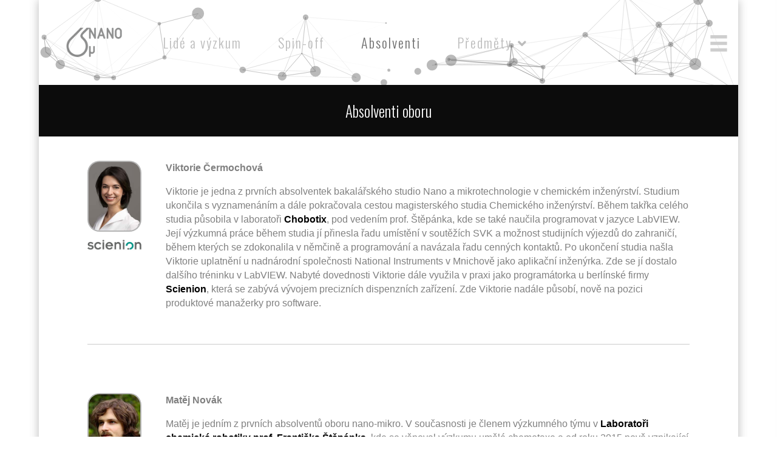

--- FILE ---
content_type: text/html; charset=UTF-8
request_url: http://nano.vscht.cz/absolventi/
body_size: 51501
content:
<!DOCTYPE html>
<html lang="cs">
<head>
<meta charset="UTF-8" />
<meta name='viewport' content='width=device-width, initial-scale=1.0' />
<meta http-equiv='X-UA-Compatible' content='IE=edge' />
<link rel="profile" href="https://gmpg.org/xfn/11" />
<title>Absolventi &#8211; Nano-Mikro</title>
<meta name='robots' content='max-image-preview:large' />
<link rel='dns-prefetch' href='//fonts.googleapis.com' />
<link href='https://fonts.gstatic.com' crossorigin rel='preconnect' />
<link rel="alternate" type="application/rss+xml" title="Nano-Mikro &raquo; RSS zdroj" href="http://nano.vscht.cz/feed/" />
<link rel="alternate" type="application/rss+xml" title="Nano-Mikro &raquo; RSS komentářů" href="http://nano.vscht.cz/comments/feed/" />
<link rel="alternate" title="oEmbed (JSON)" type="application/json+oembed" href="http://nano.vscht.cz/wp-json/oembed/1.0/embed?url=http%3A%2F%2Fnano.vscht.cz%2Fabsolventi%2F" />
<link rel="alternate" title="oEmbed (XML)" type="text/xml+oembed" href="http://nano.vscht.cz/wp-json/oembed/1.0/embed?url=http%3A%2F%2Fnano.vscht.cz%2Fabsolventi%2F&#038;format=xml" />
<link rel="preload" href="http://nano.vscht.cz/wp-content/plugins/bb-plugin/fonts/fontawesome/5.15.4/webfonts/fa-solid-900.woff2" as="font" type="font/woff2" crossorigin="anonymous">
<style id='wp-img-auto-sizes-contain-inline-css'>
img:is([sizes=auto i],[sizes^="auto," i]){contain-intrinsic-size:3000px 1500px}
/*# sourceURL=wp-img-auto-sizes-contain-inline-css */
</style>
<style id='wp-emoji-styles-inline-css'>

	img.wp-smiley, img.emoji {
		display: inline !important;
		border: none !important;
		box-shadow: none !important;
		height: 1em !important;
		width: 1em !important;
		margin: 0 0.07em !important;
		vertical-align: -0.1em !important;
		background: none !important;
		padding: 0 !important;
	}
/*# sourceURL=wp-emoji-styles-inline-css */
</style>
<style id='wp-block-library-inline-css'>
:root{--wp-block-synced-color:#7a00df;--wp-block-synced-color--rgb:122,0,223;--wp-bound-block-color:var(--wp-block-synced-color);--wp-editor-canvas-background:#ddd;--wp-admin-theme-color:#007cba;--wp-admin-theme-color--rgb:0,124,186;--wp-admin-theme-color-darker-10:#006ba1;--wp-admin-theme-color-darker-10--rgb:0,107,160.5;--wp-admin-theme-color-darker-20:#005a87;--wp-admin-theme-color-darker-20--rgb:0,90,135;--wp-admin-border-width-focus:2px}@media (min-resolution:192dpi){:root{--wp-admin-border-width-focus:1.5px}}.wp-element-button{cursor:pointer}:root .has-very-light-gray-background-color{background-color:#eee}:root .has-very-dark-gray-background-color{background-color:#313131}:root .has-very-light-gray-color{color:#eee}:root .has-very-dark-gray-color{color:#313131}:root .has-vivid-green-cyan-to-vivid-cyan-blue-gradient-background{background:linear-gradient(135deg,#00d084,#0693e3)}:root .has-purple-crush-gradient-background{background:linear-gradient(135deg,#34e2e4,#4721fb 50%,#ab1dfe)}:root .has-hazy-dawn-gradient-background{background:linear-gradient(135deg,#faaca8,#dad0ec)}:root .has-subdued-olive-gradient-background{background:linear-gradient(135deg,#fafae1,#67a671)}:root .has-atomic-cream-gradient-background{background:linear-gradient(135deg,#fdd79a,#004a59)}:root .has-nightshade-gradient-background{background:linear-gradient(135deg,#330968,#31cdcf)}:root .has-midnight-gradient-background{background:linear-gradient(135deg,#020381,#2874fc)}:root{--wp--preset--font-size--normal:16px;--wp--preset--font-size--huge:42px}.has-regular-font-size{font-size:1em}.has-larger-font-size{font-size:2.625em}.has-normal-font-size{font-size:var(--wp--preset--font-size--normal)}.has-huge-font-size{font-size:var(--wp--preset--font-size--huge)}.has-text-align-center{text-align:center}.has-text-align-left{text-align:left}.has-text-align-right{text-align:right}.has-fit-text{white-space:nowrap!important}#end-resizable-editor-section{display:none}.aligncenter{clear:both}.items-justified-left{justify-content:flex-start}.items-justified-center{justify-content:center}.items-justified-right{justify-content:flex-end}.items-justified-space-between{justify-content:space-between}.screen-reader-text{border:0;clip-path:inset(50%);height:1px;margin:-1px;overflow:hidden;padding:0;position:absolute;width:1px;word-wrap:normal!important}.screen-reader-text:focus{background-color:#ddd;clip-path:none;color:#444;display:block;font-size:1em;height:auto;left:5px;line-height:normal;padding:15px 23px 14px;text-decoration:none;top:5px;width:auto;z-index:100000}html :where(.has-border-color){border-style:solid}html :where([style*=border-top-color]){border-top-style:solid}html :where([style*=border-right-color]){border-right-style:solid}html :where([style*=border-bottom-color]){border-bottom-style:solid}html :where([style*=border-left-color]){border-left-style:solid}html :where([style*=border-width]){border-style:solid}html :where([style*=border-top-width]){border-top-style:solid}html :where([style*=border-right-width]){border-right-style:solid}html :where([style*=border-bottom-width]){border-bottom-style:solid}html :where([style*=border-left-width]){border-left-style:solid}html :where(img[class*=wp-image-]){height:auto;max-width:100%}:where(figure){margin:0 0 1em}html :where(.is-position-sticky){--wp-admin--admin-bar--position-offset:var(--wp-admin--admin-bar--height,0px)}@media screen and (max-width:600px){html :where(.is-position-sticky){--wp-admin--admin-bar--position-offset:0px}}

/*# sourceURL=wp-block-library-inline-css */
</style><style id='global-styles-inline-css'>
:root{--wp--preset--aspect-ratio--square: 1;--wp--preset--aspect-ratio--4-3: 4/3;--wp--preset--aspect-ratio--3-4: 3/4;--wp--preset--aspect-ratio--3-2: 3/2;--wp--preset--aspect-ratio--2-3: 2/3;--wp--preset--aspect-ratio--16-9: 16/9;--wp--preset--aspect-ratio--9-16: 9/16;--wp--preset--color--black: #000000;--wp--preset--color--cyan-bluish-gray: #abb8c3;--wp--preset--color--white: #ffffff;--wp--preset--color--pale-pink: #f78da7;--wp--preset--color--vivid-red: #cf2e2e;--wp--preset--color--luminous-vivid-orange: #ff6900;--wp--preset--color--luminous-vivid-amber: #fcb900;--wp--preset--color--light-green-cyan: #7bdcb5;--wp--preset--color--vivid-green-cyan: #00d084;--wp--preset--color--pale-cyan-blue: #8ed1fc;--wp--preset--color--vivid-cyan-blue: #0693e3;--wp--preset--color--vivid-purple: #9b51e0;--wp--preset--gradient--vivid-cyan-blue-to-vivid-purple: linear-gradient(135deg,rgb(6,147,227) 0%,rgb(155,81,224) 100%);--wp--preset--gradient--light-green-cyan-to-vivid-green-cyan: linear-gradient(135deg,rgb(122,220,180) 0%,rgb(0,208,130) 100%);--wp--preset--gradient--luminous-vivid-amber-to-luminous-vivid-orange: linear-gradient(135deg,rgb(252,185,0) 0%,rgb(255,105,0) 100%);--wp--preset--gradient--luminous-vivid-orange-to-vivid-red: linear-gradient(135deg,rgb(255,105,0) 0%,rgb(207,46,46) 100%);--wp--preset--gradient--very-light-gray-to-cyan-bluish-gray: linear-gradient(135deg,rgb(238,238,238) 0%,rgb(169,184,195) 100%);--wp--preset--gradient--cool-to-warm-spectrum: linear-gradient(135deg,rgb(74,234,220) 0%,rgb(151,120,209) 20%,rgb(207,42,186) 40%,rgb(238,44,130) 60%,rgb(251,105,98) 80%,rgb(254,248,76) 100%);--wp--preset--gradient--blush-light-purple: linear-gradient(135deg,rgb(255,206,236) 0%,rgb(152,150,240) 100%);--wp--preset--gradient--blush-bordeaux: linear-gradient(135deg,rgb(254,205,165) 0%,rgb(254,45,45) 50%,rgb(107,0,62) 100%);--wp--preset--gradient--luminous-dusk: linear-gradient(135deg,rgb(255,203,112) 0%,rgb(199,81,192) 50%,rgb(65,88,208) 100%);--wp--preset--gradient--pale-ocean: linear-gradient(135deg,rgb(255,245,203) 0%,rgb(182,227,212) 50%,rgb(51,167,181) 100%);--wp--preset--gradient--electric-grass: linear-gradient(135deg,rgb(202,248,128) 0%,rgb(113,206,126) 100%);--wp--preset--gradient--midnight: linear-gradient(135deg,rgb(2,3,129) 0%,rgb(40,116,252) 100%);--wp--preset--font-size--small: 13px;--wp--preset--font-size--medium: 20px;--wp--preset--font-size--large: 36px;--wp--preset--font-size--x-large: 42px;--wp--preset--spacing--20: 0.44rem;--wp--preset--spacing--30: 0.67rem;--wp--preset--spacing--40: 1rem;--wp--preset--spacing--50: 1.5rem;--wp--preset--spacing--60: 2.25rem;--wp--preset--spacing--70: 3.38rem;--wp--preset--spacing--80: 5.06rem;--wp--preset--shadow--natural: 6px 6px 9px rgba(0, 0, 0, 0.2);--wp--preset--shadow--deep: 12px 12px 50px rgba(0, 0, 0, 0.4);--wp--preset--shadow--sharp: 6px 6px 0px rgba(0, 0, 0, 0.2);--wp--preset--shadow--outlined: 6px 6px 0px -3px rgb(255, 255, 255), 6px 6px rgb(0, 0, 0);--wp--preset--shadow--crisp: 6px 6px 0px rgb(0, 0, 0);}:where(.is-layout-flex){gap: 0.5em;}:where(.is-layout-grid){gap: 0.5em;}body .is-layout-flex{display: flex;}.is-layout-flex{flex-wrap: wrap;align-items: center;}.is-layout-flex > :is(*, div){margin: 0;}body .is-layout-grid{display: grid;}.is-layout-grid > :is(*, div){margin: 0;}:where(.wp-block-columns.is-layout-flex){gap: 2em;}:where(.wp-block-columns.is-layout-grid){gap: 2em;}:where(.wp-block-post-template.is-layout-flex){gap: 1.25em;}:where(.wp-block-post-template.is-layout-grid){gap: 1.25em;}.has-black-color{color: var(--wp--preset--color--black) !important;}.has-cyan-bluish-gray-color{color: var(--wp--preset--color--cyan-bluish-gray) !important;}.has-white-color{color: var(--wp--preset--color--white) !important;}.has-pale-pink-color{color: var(--wp--preset--color--pale-pink) !important;}.has-vivid-red-color{color: var(--wp--preset--color--vivid-red) !important;}.has-luminous-vivid-orange-color{color: var(--wp--preset--color--luminous-vivid-orange) !important;}.has-luminous-vivid-amber-color{color: var(--wp--preset--color--luminous-vivid-amber) !important;}.has-light-green-cyan-color{color: var(--wp--preset--color--light-green-cyan) !important;}.has-vivid-green-cyan-color{color: var(--wp--preset--color--vivid-green-cyan) !important;}.has-pale-cyan-blue-color{color: var(--wp--preset--color--pale-cyan-blue) !important;}.has-vivid-cyan-blue-color{color: var(--wp--preset--color--vivid-cyan-blue) !important;}.has-vivid-purple-color{color: var(--wp--preset--color--vivid-purple) !important;}.has-black-background-color{background-color: var(--wp--preset--color--black) !important;}.has-cyan-bluish-gray-background-color{background-color: var(--wp--preset--color--cyan-bluish-gray) !important;}.has-white-background-color{background-color: var(--wp--preset--color--white) !important;}.has-pale-pink-background-color{background-color: var(--wp--preset--color--pale-pink) !important;}.has-vivid-red-background-color{background-color: var(--wp--preset--color--vivid-red) !important;}.has-luminous-vivid-orange-background-color{background-color: var(--wp--preset--color--luminous-vivid-orange) !important;}.has-luminous-vivid-amber-background-color{background-color: var(--wp--preset--color--luminous-vivid-amber) !important;}.has-light-green-cyan-background-color{background-color: var(--wp--preset--color--light-green-cyan) !important;}.has-vivid-green-cyan-background-color{background-color: var(--wp--preset--color--vivid-green-cyan) !important;}.has-pale-cyan-blue-background-color{background-color: var(--wp--preset--color--pale-cyan-blue) !important;}.has-vivid-cyan-blue-background-color{background-color: var(--wp--preset--color--vivid-cyan-blue) !important;}.has-vivid-purple-background-color{background-color: var(--wp--preset--color--vivid-purple) !important;}.has-black-border-color{border-color: var(--wp--preset--color--black) !important;}.has-cyan-bluish-gray-border-color{border-color: var(--wp--preset--color--cyan-bluish-gray) !important;}.has-white-border-color{border-color: var(--wp--preset--color--white) !important;}.has-pale-pink-border-color{border-color: var(--wp--preset--color--pale-pink) !important;}.has-vivid-red-border-color{border-color: var(--wp--preset--color--vivid-red) !important;}.has-luminous-vivid-orange-border-color{border-color: var(--wp--preset--color--luminous-vivid-orange) !important;}.has-luminous-vivid-amber-border-color{border-color: var(--wp--preset--color--luminous-vivid-amber) !important;}.has-light-green-cyan-border-color{border-color: var(--wp--preset--color--light-green-cyan) !important;}.has-vivid-green-cyan-border-color{border-color: var(--wp--preset--color--vivid-green-cyan) !important;}.has-pale-cyan-blue-border-color{border-color: var(--wp--preset--color--pale-cyan-blue) !important;}.has-vivid-cyan-blue-border-color{border-color: var(--wp--preset--color--vivid-cyan-blue) !important;}.has-vivid-purple-border-color{border-color: var(--wp--preset--color--vivid-purple) !important;}.has-vivid-cyan-blue-to-vivid-purple-gradient-background{background: var(--wp--preset--gradient--vivid-cyan-blue-to-vivid-purple) !important;}.has-light-green-cyan-to-vivid-green-cyan-gradient-background{background: var(--wp--preset--gradient--light-green-cyan-to-vivid-green-cyan) !important;}.has-luminous-vivid-amber-to-luminous-vivid-orange-gradient-background{background: var(--wp--preset--gradient--luminous-vivid-amber-to-luminous-vivid-orange) !important;}.has-luminous-vivid-orange-to-vivid-red-gradient-background{background: var(--wp--preset--gradient--luminous-vivid-orange-to-vivid-red) !important;}.has-very-light-gray-to-cyan-bluish-gray-gradient-background{background: var(--wp--preset--gradient--very-light-gray-to-cyan-bluish-gray) !important;}.has-cool-to-warm-spectrum-gradient-background{background: var(--wp--preset--gradient--cool-to-warm-spectrum) !important;}.has-blush-light-purple-gradient-background{background: var(--wp--preset--gradient--blush-light-purple) !important;}.has-blush-bordeaux-gradient-background{background: var(--wp--preset--gradient--blush-bordeaux) !important;}.has-luminous-dusk-gradient-background{background: var(--wp--preset--gradient--luminous-dusk) !important;}.has-pale-ocean-gradient-background{background: var(--wp--preset--gradient--pale-ocean) !important;}.has-electric-grass-gradient-background{background: var(--wp--preset--gradient--electric-grass) !important;}.has-midnight-gradient-background{background: var(--wp--preset--gradient--midnight) !important;}.has-small-font-size{font-size: var(--wp--preset--font-size--small) !important;}.has-medium-font-size{font-size: var(--wp--preset--font-size--medium) !important;}.has-large-font-size{font-size: var(--wp--preset--font-size--large) !important;}.has-x-large-font-size{font-size: var(--wp--preset--font-size--x-large) !important;}
/*# sourceURL=global-styles-inline-css */
</style>

<style id='classic-theme-styles-inline-css'>
/*! This file is auto-generated */
.wp-block-button__link{color:#fff;background-color:#32373c;border-radius:9999px;box-shadow:none;text-decoration:none;padding:calc(.667em + 2px) calc(1.333em + 2px);font-size:1.125em}.wp-block-file__button{background:#32373c;color:#fff;text-decoration:none}
/*# sourceURL=/wp-includes/css/classic-themes.min.css */
</style>
<link rel='stylesheet' id='font-awesome-5-css' href='http://nano.vscht.cz/wp-content/plugins/bb-plugin/fonts/fontawesome/5.15.4/css/all.min.css?ver=2.7.3.2' media='all' />
<link rel='stylesheet' id='ultimate-icons-css' href='http://nano.vscht.cz/wp-content/uploads/bb-plugin/icons/ultimate-icons/style.css?ver=2.7.3.2' media='all' />
<link rel='stylesheet' id='fl-builder-layout-758-css' href='http://nano.vscht.cz/wp-content/uploads/bb-plugin/cache/758-layout.css?ver=7f0892ada01dfe141c54667c0f1da7d7' media='all' />
<link rel='stylesheet' id='jquery-magnificpopup-css' href='http://nano.vscht.cz/wp-content/plugins/bb-plugin/css/jquery.magnificpopup.min.css?ver=2.7.3.2' media='all' />
<link rel='stylesheet' id='base-4-css' href='http://nano.vscht.cz/wp-content/themes/bb-theme/css/base-4.min.css?ver=1.7.14' media='all' />
<link rel='stylesheet' id='fl-automator-skin-css' href='http://nano.vscht.cz/wp-content/uploads/bb-theme/skin-657ad8c8ce740.css?ver=1.7.14' media='all' />
<link rel='stylesheet' id='fl-builder-google-fonts-dbc4d72536617f7ee51b56e845da7d2e-css' href='//fonts.googleapis.com/css?family=Oswald%3A300%2C200%2C700&#038;ver=6.9' media='all' />
<link rel='stylesheet' id='microthemer-css' href='http://nano.vscht.cz/wp-content/micro-themes/active-styles.css?mts=106&#038;ver=6.9' media='all' />
<script src="http://nano.vscht.cz/wp-includes/js/jquery/jquery.min.js?ver=3.7.1" id="jquery-core-js"></script>
<script src="http://nano.vscht.cz/wp-includes/js/jquery/jquery-migrate.min.js?ver=3.4.1" id="jquery-migrate-js"></script>
<script src="http://nano.vscht.cz/wp-content/plugins/sticky-menu-or-anything-on-scroll/assets/js/jq-sticky-anything.min.js?ver=2.1.1" id="stickyAnythingLib-js"></script>
<link rel="https://api.w.org/" href="http://nano.vscht.cz/wp-json/" /><link rel="alternate" title="JSON" type="application/json" href="http://nano.vscht.cz/wp-json/wp/v2/pages/758" /><link rel="EditURI" type="application/rsd+xml" title="RSD" href="http://nano.vscht.cz/xmlrpc.php?rsd" />
<meta name="generator" content="WordPress 6.9" />
<link rel="canonical" href="http://nano.vscht.cz/absolventi/" />
<link rel='shortlink' href='http://nano.vscht.cz/?p=758' />
<style>.recentcomments a{display:inline !important;padding:0 !important;margin:0 !important;}</style><link rel="icon" href="http://nano.vscht.cz/wp-content/uploads/2021/03/ico3.png" sizes="32x32" />
<link rel="icon" href="http://nano.vscht.cz/wp-content/uploads/2021/03/ico3.png" sizes="192x192" />
<link rel="apple-touch-icon" href="http://nano.vscht.cz/wp-content/uploads/2021/03/ico3.png" />
<meta name="msapplication-TileImage" content="http://nano.vscht.cz/wp-content/uploads/2021/03/ico3.png" />
	<!-- Fonts Plugin CSS - https://fontsplugin.com/ -->
	<style>
			</style>
	<!-- Fonts Plugin CSS -->
	</head>
<body class="wp-singular page-template-default page page-id-758 wp-theme-bb-theme fl-builder mt-758 mt-page-absolventi fl-framework-base-4 fl-preset-default-dark fl-fixed-width fl-fixed-header fl-header-padding-top-custom fl-scroll-to-top" itemscope="itemscope" itemtype="https://schema.org/WebPage">
<a aria-label="Skip to content" class="fl-screen-reader-text" href="#fl-main-content">Skip to content</a><div class="fl-page">
		<div id="fl-main-content" class="fl-page-content" itemprop="mainContentOfPage" role="main">

		
<div class="fl-content-full container">
	<div class="row">
		<div class="fl-content col-md-12">
			<article class="fl-post post-758 page type-page status-publish hentry" id="fl-post-758" itemscope="itemscope" itemtype="https://schema.org/CreativeWork">

			<div class="fl-post-content clearfix" itemprop="text">
		<div class="fl-builder-content fl-builder-content-758 fl-builder-content-primary fl-builder-global-templates-locked" data-post-id="758"><div class="fl-row fl-row-full-width fl-row-bg-none fl-node-lcb3ks2vd89f fl-row-default-height fl-row-align-center fl-visible-desktop fl-visible-large" data-node="lcb3ks2vd89f">
	<div class="fl-row-content-wrap">
		
		<div class="uabb-row-particles-background" id="uabb-particle-lcb3ks2vd89f" data-particle={&quot;enable_particles&quot;:&quot;yes&quot;,&quot;particles_style&quot;:&quot;default&quot;,&quot;particles_dot_color&quot;:&quot;757575&quot;,&quot;number_particles&quot;:&quot;200&quot;,&quot;particles_size&quot;:&quot;10&quot;,&quot;particles_speed&quot;:&quot;&quot;,&quot;interactive_settings&quot;:&quot;yes&quot;,&quot;advanced_settings&quot;:&quot;yes&quot;,&quot;particles_opacity&quot;:&quot;0.5&quot;,&quot;particles_direction&quot;:&quot;bottom&quot;,&quot;id&quot;:&quot;lcb3ks2vd89f&quot;}></div>

							<div class="fl-row-content fl-row-full-width fl-node-content">
		
<div class="fl-col-group fl-node-4zigv0q2feph fl-col-group-equal-height fl-col-group-align-center" data-node="4zigv0q2feph">
			<div class="fl-col fl-node-gfchev04ak9n fl-col-small" data-node="gfchev04ak9n">
	<div class="fl-col-content fl-node-content"><div class="fl-module fl-module-uabb-photo fl-node-mfeqwuz4r8kj" data-node="mfeqwuz4r8kj">
	<div class="fl-module-content fl-node-content">
		<div class="uabb-module-content uabb-photo
uabb-photo-align-left uabb-photo-mob-align-center" itemscope itemtype="https://schema.org/ImageObject">
	<div class="uabb-photo-content ">

				<a href="http://nano.vscht.cz/" target="_self"  itemprop="url">
				<img loading="lazy" decoding="async" width="242" height="135" class="uabb-photo-img wp-image-125 size-full" src="http://nano.vscht.cz/wp-content/uploads/2020/05/logo-ALFA2.png" alt="logo ALFA2" title="logo ALFA2" itemprop="image"  />

						</a>
			</div>
	</div>
	</div>
</div>
</div>
</div>
			<div class="fl-col fl-node-8nwe31k7ui02" data-node="8nwe31k7ui02">
	<div class="fl-col-content fl-node-content"><div class="fl-module fl-module-uabb-advanced-menu fl-node-3qw5lbtxyp9n fl-animation fl-fade-in" data-node="3qw5lbtxyp9n" data-animation-delay="0.8" data-animation-duration="1">
	<div class="fl-module-content fl-node-content">
			<div class="uabb-creative-menu
	 uabb-creative-menu-accordion-collapse	uabb-menu-default">
					<div class="uabb-clear"></div>
					<ul id="menu-hlavni-menu" class="menu uabb-creative-menu-horizontal uabb-toggle-arrows"><li id="menu-item-320" class="menu-item menu-item-type-custom menu-item-object-custom uabb-creative-menu uabb-cm-style"><a href="http://nano.vscht.cz/lide"><span class="menu-item-text">Lidé a výzkum</span></a></li>
<li id="menu-item-640" class="menu-item menu-item-type-custom menu-item-object-custom uabb-creative-menu uabb-cm-style"><a href="http://nano.vscht.cz/spinoff"><span class="menu-item-text">Spin-off</span></a></li>
<li id="menu-item-322" class="menu-item menu-item-type-custom menu-item-object-custom current-menu-item uabb-creative-menu uabb-cm-style"><a href="http://nano.vscht.cz/absolventi"><span class="menu-item-text">Absolventi</span></a></li>
<li id="menu-item-498" class="menu-item menu-item-type-post_type menu-item-object-page menu-item-has-children uabb-has-submenu uabb-creative-menu uabb-cm-style" aria-haspopup="true"><div class="uabb-has-submenu-container"><a href="http://nano.vscht.cz/predmety/"><span class="menu-item-text">Předměty<span class="uabb-menu-toggle"></span></span></a></div>
<ul class="sub-menu">
	<li id="menu-item-873" class="menu-item menu-item-type-custom menu-item-object-custom uabb-creative-menu uabb-cm-style"><a href="https://studuj.vscht.cz/studijni-programy/studijni-plan/B404/"><span class="menu-item-text">Studijní plán</span></a></li>
	<li id="menu-item-429" class="menu-item menu-item-type-post_type menu-item-object-page uabb-creative-menu uabb-cm-style"><a href="http://nano.vscht.cz/laboratore/"><span class="menu-item-text">Laboratoře</span></a></li>
</ul>
</li>
</ul>	</div>

		</div>
</div>
</div>
</div>
			<div class="fl-col fl-node-e6zxu95yodgc fl-col-small" data-node="e6zxu95yodgc">
	<div class="fl-col-content fl-node-content"><div class="fl-module fl-module-uabb-advanced-menu fl-node-21yfs3okhzpd fl-visible-desktop fl-visible-large fl-visible-medium subnavright" data-node="21yfs3okhzpd">
	<div class="fl-module-content fl-node-content">
				<div class="uabb-creative-menu-mobile-toggle-container"><div class="uabb-creative-menu-mobile-toggle hamburger" tabindex="0"><div class="uabb-svg-container"><svg title="uabb-menu-toggle" version="1.1" class="hamburger-menu" xmlns="https://www.w3.org/2000/svg" xmlns:xlink="https://www.w3.org/1999/xlink" viewBox="0 0 50 50">
<rect class="uabb-hamburger-menu-top" width="50" height="10"/>
<rect class="uabb-hamburger-menu-middle" y="20" width="50" height="10"/>
<rect class="uabb-hamburger-menu-bottom" y="40" width="50" height="10"/>
</svg>
</div></div></div>			<div class="uabb-creative-menu
			 uabb-creative-menu-accordion-collapse			off-canvas">
				<div class="uabb-clear"></div>
				<div class="uabb-off-canvas-menu uabb-menu-right"> <div class="uabb-menu-close-btn">×</div>						<ul id="menu-hlavni-menu-1" class="menu uabb-creative-menu-horizontal uabb-toggle-arrows"><li id="menu-item-320" class="menu-item menu-item-type-custom menu-item-object-custom uabb-creative-menu uabb-cm-style"><a href="http://nano.vscht.cz/lide"><span class="menu-item-text">Lidé a výzkum</span></a></li>
<li id="menu-item-640" class="menu-item menu-item-type-custom menu-item-object-custom uabb-creative-menu uabb-cm-style"><a href="http://nano.vscht.cz/spinoff"><span class="menu-item-text">Spin-off</span></a></li>
<li id="menu-item-322" class="menu-item menu-item-type-custom menu-item-object-custom current-menu-item uabb-creative-menu uabb-cm-style"><a href="http://nano.vscht.cz/absolventi"><span class="menu-item-text">Absolventi</span></a></li>
<li id="menu-item-498" class="menu-item menu-item-type-post_type menu-item-object-page menu-item-has-children uabb-has-submenu uabb-creative-menu uabb-cm-style" aria-haspopup="true"><div class="uabb-has-submenu-container"><a href="http://nano.vscht.cz/predmety/"><span class="menu-item-text">Předměty<span class="uabb-menu-toggle"></span></span></a></div>
<ul class="sub-menu">
	<li id="menu-item-873" class="menu-item menu-item-type-custom menu-item-object-custom uabb-creative-menu uabb-cm-style"><a href="https://studuj.vscht.cz/studijni-programy/studijni-plan/B404/"><span class="menu-item-text">Studijní plán</span></a></li>
	<li id="menu-item-429" class="menu-item menu-item-type-post_type menu-item-object-page uabb-creative-menu uabb-cm-style"><a href="http://nano.vscht.cz/laboratore/"><span class="menu-item-text">Laboratoře</span></a></li>
</ul>
</li>
</ul>				</div>
			</div>
				</div>
</div>
</div>
</div>
	</div>
		</div>
	</div>
</div>
<div class="fl-row fl-row-full-width fl-row-bg-none fl-node-sgzj1fikhb94 fl-row-default-height fl-row-align-center fl-visible-medium fl-visible-mobile" data-node="sgzj1fikhb94">
	<div class="fl-row-content-wrap">
								<div class="fl-row-content fl-row-full-width fl-node-content">
		
<div class="fl-col-group fl-node-yausoecn3qgr fl-col-group-equal-height fl-col-group-align-center" data-node="yausoecn3qgr">
			<div class="fl-col fl-node-f6u8o03k1iaj fl-col-small" data-node="f6u8o03k1iaj">
	<div class="fl-col-content fl-node-content"><div class="fl-module fl-module-uabb-photo fl-node-lnxetri1f8sy" data-node="lnxetri1f8sy">
	<div class="fl-module-content fl-node-content">
		<div class="uabb-module-content uabb-photo
uabb-photo-align-left uabb-photo-mob-align-center" itemscope itemtype="https://schema.org/ImageObject">
	<div class="uabb-photo-content ">

				<a href="http://nano.vscht.cz/" target="_self"  itemprop="url">
				<img loading="lazy" decoding="async" width="242" height="135" class="uabb-photo-img wp-image-125 size-full" src="http://nano.vscht.cz/wp-content/uploads/2020/05/logo-ALFA2.png" alt="logo ALFA2" title="logo ALFA2" itemprop="image"  />

						</a>
			</div>
	</div>
	</div>
</div>
</div>
</div>
			<div class="fl-col fl-node-2pb5kun7jirv" data-node="2pb5kun7jirv">
	<div class="fl-col-content fl-node-content"><div class="fl-module fl-module-uabb-advanced-menu fl-node-dbg6j5xlmeu1 fl-animation fl-fade-in" data-node="dbg6j5xlmeu1" data-animation-delay="0.8" data-animation-duration="1">
	<div class="fl-module-content fl-node-content">
			<div class="uabb-creative-menu
	 uabb-creative-menu-accordion-collapse	uabb-menu-default">
		<div class="uabb-creative-menu-mobile-toggle-container"><div class="uabb-creative-menu-mobile-toggle hamburger" tabindex="0"><div class="uabb-svg-container"><svg title="uabb-menu-toggle" version="1.1" class="hamburger-menu" xmlns="https://www.w3.org/2000/svg" xmlns:xlink="https://www.w3.org/1999/xlink" viewBox="0 0 50 50">
<rect class="uabb-hamburger-menu-top" width="50" height="10"/>
<rect class="uabb-hamburger-menu-middle" y="20" width="50" height="10"/>
<rect class="uabb-hamburger-menu-bottom" y="40" width="50" height="10"/>
</svg>
</div></div></div>			<div class="uabb-clear"></div>
					<ul id="menu-hlavni-menu-2" class="menu uabb-creative-menu-horizontal uabb-toggle-arrows"><li id="menu-item-320" class="menu-item menu-item-type-custom menu-item-object-custom uabb-creative-menu uabb-cm-style"><a href="http://nano.vscht.cz/lide"><span class="menu-item-text">Lidé a výzkum</span></a></li>
<li id="menu-item-640" class="menu-item menu-item-type-custom menu-item-object-custom uabb-creative-menu uabb-cm-style"><a href="http://nano.vscht.cz/spinoff"><span class="menu-item-text">Spin-off</span></a></li>
<li id="menu-item-322" class="menu-item menu-item-type-custom menu-item-object-custom current-menu-item uabb-creative-menu uabb-cm-style"><a href="http://nano.vscht.cz/absolventi"><span class="menu-item-text">Absolventi</span></a></li>
<li id="menu-item-498" class="menu-item menu-item-type-post_type menu-item-object-page menu-item-has-children uabb-has-submenu uabb-creative-menu uabb-cm-style" aria-haspopup="true"><div class="uabb-has-submenu-container"><a href="http://nano.vscht.cz/predmety/"><span class="menu-item-text">Předměty<span class="uabb-menu-toggle"></span></span></a></div>
<ul class="sub-menu">
	<li id="menu-item-873" class="menu-item menu-item-type-custom menu-item-object-custom uabb-creative-menu uabb-cm-style"><a href="https://studuj.vscht.cz/studijni-programy/studijni-plan/B404/"><span class="menu-item-text">Studijní plán</span></a></li>
	<li id="menu-item-429" class="menu-item menu-item-type-post_type menu-item-object-page uabb-creative-menu uabb-cm-style"><a href="http://nano.vscht.cz/laboratore/"><span class="menu-item-text">Laboratoře</span></a></li>
</ul>
</li>
</ul>	</div>

		</div>
</div>
</div>
</div>
			<div class="fl-col fl-node-9h2g6wqcytlu fl-col-small" data-node="9h2g6wqcytlu">
	<div class="fl-col-content fl-node-content"></div>
</div>
	</div>
		</div>
	</div>
</div>
<div id="alumni" class="fl-row fl-row-full-width fl-row-bg-color fl-node-9v1hxqtglbew fl-row-default-height fl-row-align-center" data-node="9v1hxqtglbew">
	<div class="fl-row-content-wrap">
								<div class="fl-row-content fl-row-fixed-width fl-node-content">
		
<div class="fl-col-group fl-node-wlzbgi04nqj1" data-node="wlzbgi04nqj1">
			<div class="fl-col fl-node-mg1kw0yecn5p" data-node="mg1kw0yecn5p">
	<div class="fl-col-content fl-node-content"><div class="fl-module fl-module-heading fl-node-avgbixrohzy8" data-node="avgbixrohzy8">
	<div class="fl-module-content fl-node-content">
		<h3 class="fl-heading">
		<span class="fl-heading-text">Absolventi oboru</span>
	</h3>
	</div>
</div>
</div>
</div>
	</div>
		</div>
	</div>
</div>
<div class="fl-row fl-row-full-width fl-row-bg-none fl-node-aux6w14fzde0 fl-row-default-height fl-row-align-center" data-node="aux6w14fzde0">
	<div class="fl-row-content-wrap">
								<div class="fl-row-content fl-row-full-width fl-node-content">
		
<div class="fl-col-group fl-node-ryzn5g0voqw1 fl-col-group-custom-width" data-node="ryzn5g0voqw1">
			<div class="fl-col fl-node-b0y96cedz4vq fl-col-small fl-col-small-custom-width" data-node="b0y96cedz4vq">
	<div class="fl-col-content fl-node-content"><div class="fl-module fl-module-uabb-photo fl-node-9at1vkogq640" data-node="9at1vkogq640">
	<div class="fl-module-content fl-node-content">
		<div class="uabb-module-content uabb-photo
uabb-photo-align-center uabb-photo-mob-align-center" itemscope itemtype="https://schema.org/ImageObject">
	<div class="uabb-photo-content ">

				<img fetchpriority="high" decoding="async" width="200" height="265" class="uabb-photo-img wp-image-567 size-full" src="http://nano.vscht.cz/wp-content/uploads/2021/02/Viki-low.jpg" alt="Viki-low" title="Viki-low" itemprop="image"  />

					</div>
	</div>
	</div>
</div>
<div class="fl-module fl-module-uabb-photo fl-node-1jxw420dtzlb" data-node="1jxw420dtzlb">
	<div class="fl-module-content fl-node-content">
		<div class="uabb-module-content uabb-photo
uabb-photo-align-center uabb-photo-mob-align-center" itemscope itemtype="https://schema.org/ImageObject">
	<div class="uabb-photo-content ">

				<a href="https://www.scienion.com/" target="_blank" rel="noopener" itemprop="url">
				<img loading="lazy" decoding="async" width="200" height="54" class="uabb-photo-img wp-image-373 size-full" src="http://nano.vscht.cz/wp-content/uploads/2021/01/scienion.jpg" alt="scienion" title="scienion" itemprop="image"  />

						</a>
			</div>
	</div>
	</div>
</div>
</div>
</div>
			<div class="fl-col fl-node-y1bd2zexfsln fl-col-small-custom-width" data-node="y1bd2zexfsln">
	<div class="fl-col-content fl-node-content"><div class="fl-module fl-module-rich-text fl-node-ptk3h60licg9" data-node="ptk3h60licg9">
	<div class="fl-module-content fl-node-content">
		<div class="fl-rich-text">
	<p style="text-align: left;"><strong><span style="font-family: helvetica, arial, sans-serif;">Viktorie Čermochová</span></strong></p>
<p style="text-align: left;"><span style="font-family: helvetica, arial, sans-serif;">Viktorie je jedna z prvních absolventek bakalářského studio Nano a mikrotechnologie v chemickém inženýrství. Studium ukončila s vyznamenáním a dále pokračovala cestou magisterského studia Chemického inženýrství. Během takřka celého studia působila v laboratoři <strong><span style="color: #000000;"><a style="color: #000000;" href="https://www.chobotix.cz/">Chobotix</a></span></strong>, pod vedením prof. Štěpánka, kde se také naučila programovat v jazyce LabVIEW. Její výzkumná práce během studia jí přinesla řadu umístění v soutěžích SVK a možnost studijních výjezdů do zahraničí, během kterých se zdokonalila v němčině a programování a navázala řadu cenných kontaktů. Po ukončení studia našla Viktorie uplatnění u nadnárodní společnosti National Instruments v Mnichově jako aplikační inženýrka. Zde se jí dostalo dalšího tréninku v LabVIEW. Nabyté dovednosti Viktorie dále využila v praxi jako programátorka u berlínské firmy <span style="color: #000000;"><strong><a style="color: #000000;" href="https://www.scienion.com/">Scienion</a></strong></span>, která se zabývá vývojem precizních dispenzních zařízení. Zde Viktorie nadále působí, nově na pozici produktové manažerky pro software.</span></p>
</div>
	</div>
</div>
</div>
</div>
	</div>

<div class="fl-col-group fl-node-6w820ufaxsdq" data-node="6w820ufaxsdq">
			<div class="fl-col fl-node-wiv81egmp0q6" data-node="wiv81egmp0q6">
	<div class="fl-col-content fl-node-content"><div class="fl-module fl-module-separator fl-node-v21kwdqt9uyr" data-node="v21kwdqt9uyr">
	<div class="fl-module-content fl-node-content">
		<div class="fl-separator"></div>
	</div>
</div>
</div>
</div>
	</div>
		</div>
	</div>
</div>
<div class="fl-row fl-row-full-width fl-row-bg-none fl-node-d7jygkoan1me fl-row-default-height fl-row-align-center" data-node="d7jygkoan1me">
	<div class="fl-row-content-wrap">
								<div class="fl-row-content fl-row-full-width fl-node-content">
		
<div class="fl-col-group fl-node-akp7s4n6523v fl-col-group-custom-width" data-node="akp7s4n6523v">
			<div class="fl-col fl-node-q5viso9tuf1h fl-col-small fl-col-small-custom-width" data-node="q5viso9tuf1h">
	<div class="fl-col-content fl-node-content"><div class="fl-module fl-module-uabb-photo fl-node-bgnsrcp5fvoa" data-node="bgnsrcp5fvoa">
	<div class="fl-module-content fl-node-content">
		<div class="uabb-module-content uabb-photo
uabb-photo-align-center uabb-photo-mob-align-center" itemscope itemtype="https://schema.org/ImageObject">
	<div class="uabb-photo-content ">

				<img loading="lazy" decoding="async" width="200" height="265" class="uabb-photo-img wp-image-568 size-full" src="http://nano.vscht.cz/wp-content/uploads/2021/02/Matej-low.jpg" alt="Matej-low" title="Matej-low" itemprop="image"  />

					</div>
	</div>
	</div>
</div>
<div class="fl-module fl-module-uabb-photo fl-node-aye38jgupznc" data-node="aye38jgupznc">
	<div class="fl-module-content fl-node-content">
		<div class="uabb-module-content uabb-photo
uabb-photo-align-center uabb-photo-mob-align-center" itemscope itemtype="https://schema.org/ImageObject">
	<div class="uabb-photo-content ">

				<a href="https://www.chobotix.cz/" target="_blank" rel="noopener" itemprop="url">
				<img loading="lazy" decoding="async" width="442" height="158" class="uabb-photo-img wp-image-389 size-full" src="http://nano.vscht.cz/wp-content/uploads/2021/02/chobotix-logo.jpg" alt="chobotix-logo" title="chobotix-logo" itemprop="image" srcset="http://nano.vscht.cz/wp-content/uploads/2021/02/chobotix-logo.jpg 442w, http://nano.vscht.cz/wp-content/uploads/2021/02/chobotix-logo-300x107.jpg 300w" sizes="auto, (max-width: 442px) 100vw, 442px" />

						</a>
			</div>
	</div>
	</div>
</div>
</div>
</div>
			<div class="fl-col fl-node-hdfqct2kio9z fl-col-small-custom-width" data-node="hdfqct2kio9z">
	<div class="fl-col-content fl-node-content"><div class="fl-module fl-module-rich-text fl-node-tc3gz9157ybs" data-node="tc3gz9157ybs">
	<div class="fl-module-content fl-node-content">
		<div class="fl-rich-text">
	<p style="text-align: left;"><strong><span style="font-family: helvetica, arial, sans-serif;">Matěj Novák</span></strong></p>
<p style="text-align: left;"><span style="font-family: helvetica, arial, sans-serif;">Matěj je jedním z prvních absolventů oboru nano-mikro. V současnosti je členem výzkumného týmu v <span style="color: #000000;"><strong><a style="color: #000000;" href="https://www.chobotix.cz/" target="_blank" rel="noopener">Laboratoři chemické robotiky</a></strong> <strong><a style="color: #000000;" href="#ferry" target="_blank" rel="noopener">prof. Františka Štěpánka</a></strong></span>, kde se věnoval výzkumu umělé chemotaxe a od roku 2015 nově vznikající oblasti využití 3D tisku ve farmaceutické formulaci. Na tomto tématu spolupracuje se společností Zentiva v rámci svých doktorských studií. Je řešitelem mnoha grantových projektů z oblasti 3D tisku, chemického inženýrství a farmaceutické formulace a vedoucím týmu bakalářských a magisterských studentů, zabývajících se podobnou tématikou. Jakožto reprezentant studentů také působí v radě výzkumného centra <span style="color: #000000;"><strong><a style="color: #000000;" href="https://www.theparc.eu/" target="_blank" rel="noopener">The PARC</a></strong></span> (Pharmaceutical applied research center), sdružujícího a koordinujícího vědecké projekty z českých i zahraničních univerzit a institucí. Během studia také absolvoval dvě zahraniční stáže, na Německé Universität Regensburg a Finské University of Helsinki.</span></p>
<p style="text-align: left;">
</div>
	</div>
</div>
</div>
</div>
	</div>

<div class="fl-col-group fl-node-xpek83izclsf" data-node="xpek83izclsf">
			<div class="fl-col fl-node-h7m0pzl9yu65" data-node="h7m0pzl9yu65">
	<div class="fl-col-content fl-node-content"><div class="fl-module fl-module-separator fl-node-ch5ijz3n9dyt" data-node="ch5ijz3n9dyt">
	<div class="fl-module-content fl-node-content">
		<div class="fl-separator"></div>
	</div>
</div>
</div>
</div>
	</div>
		</div>
	</div>
</div>
<div class="fl-row fl-row-full-width fl-row-bg-none fl-node-depk6vtafl1x fl-row-default-height fl-row-align-center" data-node="depk6vtafl1x">
	<div class="fl-row-content-wrap">
								<div class="fl-row-content fl-row-full-width fl-node-content">
		
<div class="fl-col-group fl-node-q1zfubt4p2aj fl-col-group-custom-width" data-node="q1zfubt4p2aj">
			<div class="fl-col fl-node-h9ajgcmywbpn fl-col-small fl-col-small-custom-width" data-node="h9ajgcmywbpn">
	<div class="fl-col-content fl-node-content"><div class="fl-module fl-module-uabb-photo fl-node-ngi9z0bm718a" data-node="ngi9z0bm718a">
	<div class="fl-module-content fl-node-content">
		<div class="uabb-module-content uabb-photo
uabb-photo-align-center uabb-photo-mob-align-center" itemscope itemtype="https://schema.org/ImageObject">
	<div class="uabb-photo-content ">

				<img loading="lazy" decoding="async" width="200" height="265" class="uabb-photo-img wp-image-569 size-full" src="http://nano.vscht.cz/wp-content/uploads/2021/02/Damian-low.jpg" alt="Damian-low" title="Damian-low" itemprop="image"  />

					</div>
	</div>
	</div>
</div>
<div class="fl-module fl-module-uabb-photo fl-node-5ns2bak8vud1" data-node="5ns2bak8vud1">
	<div class="fl-module-content fl-node-content">
		<div class="uabb-module-content uabb-photo
uabb-photo-align-center uabb-photo-mob-align-center" itemscope itemtype="https://schema.org/ImageObject">
	<div class="uabb-photo-content ">

				<a href="https://medium.com/applifting/testing-an-important-part-of-the-development-process-eebff3fd7109" target="_blank" rel="noopener" itemprop="url">
				<img loading="lazy" decoding="async" width="312" height="112" class="uabb-photo-img wp-image-372 size-full" src="http://nano.vscht.cz/wp-content/uploads/2021/01/Ab.jpg" alt="Ab" title="Ab" itemprop="image" srcset="http://nano.vscht.cz/wp-content/uploads/2021/01/Ab.jpg 312w, http://nano.vscht.cz/wp-content/uploads/2021/01/Ab-300x108.jpg 300w" sizes="auto, (max-width: 312px) 100vw, 312px" />

						</a>
			</div>
	</div>
	</div>
</div>
</div>
</div>
			<div class="fl-col fl-node-3cjosqtly2k8 fl-col-small-custom-width" data-node="3cjosqtly2k8">
	<div class="fl-col-content fl-node-content"><div class="fl-module fl-module-rich-text fl-node-zvjk5hsqax46" data-node="zvjk5hsqax46">
	<div class="fl-module-content fl-node-content">
		<div class="fl-rich-text">
	<p style="text-align: left;"><strong><span style="font-family: helvetica, arial, sans-serif;">Damian Gorný</span></strong></p>
<p style="text-align: left;"><span style="font-family: helvetica, arial, sans-serif;">Slovy Damiana: "Studium na VŠCHT připraví člověka na práci nejen v oboru chemie, ale připraví jej na téměř jakoukoliv práci. Obor NANO mě naučil kritickému myšlení či analyticky vyhodnocovat podněty, které v práci přicházejí každý den. Díky tomu, že nás naučili přemýšlet “out of box” vybočujeme na pracovním trhu a jsme zajímaví". Damian pracuje v IT jako tester programující automatické testy na zajištění kvality softwaru. Můžete ho slyšet přednášet na meetupech o testování nebo najít články o testování například na <span style="color: #000000;"><strong><a style="color: #000000;" href="https://medium.com/applifting-cz/damian-gorn%C3%BD-o-testingu-kdy%C5%BE-n%C4%9Bkomu-rozbije%C5%A1-k%C3%B3d-%C5%99ekni-to-hezky-d695193d54de" target="_blank" rel="noopener">medium.com</a></strong></span>.</span></p>
</div>
	</div>
</div>
</div>
</div>
	</div>

<div class="fl-col-group fl-node-m6h0jb5vty81" data-node="m6h0jb5vty81">
			<div class="fl-col fl-node-du1jwh9stc6a" data-node="du1jwh9stc6a">
	<div class="fl-col-content fl-node-content"></div>
</div>
	</div>
		</div>
	</div>
</div>
<div id="background" class="fl-row fl-row-full-width fl-row-bg-photo fl-node-xc3e0qpthk4a fl-row-default-height fl-row-align-center fl-row-bg-overlay" data-node="xc3e0qpthk4a">
	<div class="fl-row-content-wrap">
								<div class="fl-row-content fl-row-full-width fl-node-content">
		
<div class="fl-col-group fl-node-eg91z86bfadr" data-node="eg91z86bfadr">
			<div class="fl-col fl-node-0mjgnrytple4 fl-col-small" data-node="0mjgnrytple4">
	<div class="fl-col-content fl-node-content"><div id="kontakt" class="fl-module fl-module-info-box fl-node-zihjkpvabfso fl-animation fl-fade-in" data-node="zihjkpvabfso" data-animation-delay="0.0" data-animation-duration="1">
	<div class="fl-module-content fl-node-content">
		<div class="uabb-module-content uabb-infobox infobox-left infobox-has-icon infobox-icon-above-title ">
	<div class="uabb-infobox-left-right-wrap">
	<div class="uabb-infobox-content">
			<div class="uabb-module-content uabb-imgicon-wrap">				<span class="uabb-icon-wrap">
			<span class="uabb-icon">
				<i class="ua-icon ua-icon-map"></i>
			</span>
		</span>
	
		</div><div class='uabb-infobox-title-wrap'><h3 class="uabb-infobox-title">Kontaktní informace</h3></div>			<div class="uabb-infobox-text-wrap">
				<div class="uabb-infobox-text uabb-text-editor"><p><span style="color: #ffffff;">VŠCHT Praha</span><br /><span style="color: #ffffff;">Technická 5</span><br /><span style="color: #ffffff;">166 28 Praha 6<br />Dejvice</span><br /><span style="color: #ffffff;">IČO: 60461373</span><br /><span style="color: #ffffff;">DIČ: CZ60461373</span></p>
</div>			</div>
						</div>	</div>
</div>
	</div>
</div>
</div>
</div>
			<div class="fl-col fl-node-is9r7efk2oml fl-col-small" data-node="is9r7efk2oml">
	<div class="fl-col-content fl-node-content"></div>
</div>
			<div class="fl-col fl-node-z1jufski7o8a fl-col-small" data-node="z1jufski7o8a">
	<div class="fl-col-content fl-node-content"></div>
</div>
			<div class="fl-col fl-node-1qyr7hau93ds fl-col-small" data-node="1qyr7hau93ds">
	<div class="fl-col-content fl-node-content"></div>
</div>
			<div class="fl-col fl-node-qyt9o8u372ld fl-col-small" data-node="qyt9o8u372ld">
	<div class="fl-col-content fl-node-content"></div>
</div>
	</div>

<div class="fl-col-group fl-node-2akj790hvmz3" data-node="2akj790hvmz3">
			<div class="fl-col fl-node-xryvb4iw1acz" data-node="xryvb4iw1acz">
	<div class="fl-col-content fl-node-content"><div class="fl-module fl-module-button fl-node-05hz2dyj7bmn fl-animation fl-fade-down" data-node="05hz2dyj7bmn" data-animation-delay="0.0" data-animation-duration="1">
	<div class="fl-module-content fl-node-content">
		<div class="fl-button-wrap fl-button-width-auto fl-button-center fl-button-has-icon">
			<a href="#top" target="_self" class="fl-button">
					<i class="fl-button-icon fl-button-icon-before fas fa-arrow-alt-circle-up" aria-hidden="true"></i>
						<span class="fl-button-text">Nahoru</span>
					</a>
</div>
	</div>
</div>
<div class="fl-module fl-module-rich-text fl-node-x8ptyq16um5v" data-node="x8ptyq16um5v">
	<div class="fl-module-content fl-node-content">
		<div class="fl-rich-text">
	<p style="text-align: center;"><span style="color: #ffffff;">Copyright © <a style="color: #ffffff;" href="http://biomimetic-lab.vscht.cz/people/#1503575970261-cf37f338-fd52" target="_blank" rel="noopener">Ondřej Kašpar</a> 2025</span></p>
</div>
	</div>
</div>
</div>
</div>
	</div>
		</div>
	</div>
</div>
</div><div class="uabb-js-breakpoint" style="display: none;"></div>	</div><!-- .fl-post-content -->
	
</article>

<!-- .fl-post -->
		</div>
	</div>
</div>


	</div><!-- .fl-page-content -->
		</div><!-- .fl-page -->
<script type="speculationrules">
{"prefetch":[{"source":"document","where":{"and":[{"href_matches":"/*"},{"not":{"href_matches":["/wp-*.php","/wp-admin/*","/wp-content/uploads/*","/wp-content/*","/wp-content/plugins/*","/wp-content/themes/bb-theme/*","/*\\?(.+)"]}},{"not":{"selector_matches":"a[rel~=\"nofollow\"]"}},{"not":{"selector_matches":".no-prefetch, .no-prefetch a"}}]},"eagerness":"conservative"}]}
</script>
<a href="#" id="fl-to-top"><span class="sr-only">Scroll To Top</span><i class="fas fa-chevron-up" aria-hidden="true"></i></a><script src="http://nano.vscht.cz/wp-content/plugins/bb-plugin/js/jquery.waypoints.min.js?ver=2.7.3.2" id="jquery-waypoints-js"></script>
<script src="http://nano.vscht.cz/wp-content/uploads/bb-plugin/cache/758-layout.js?ver=bd7498586e1194fbafa4ef4b73c7cdff" id="fl-builder-layout-758-js"></script>
<script id="stickThis-js-extra">
var sticky_anything_engage = {"element":".subnavright","topspace":"0","minscreenwidth":"0","maxscreenwidth":"999999","zindex":"99999","legacymode":"","dynamicmode":"","debugmode":"","pushup":"","adminbar":"1"};
//# sourceURL=stickThis-js-extra
</script>
<script src="http://nano.vscht.cz/wp-content/plugins/sticky-menu-or-anything-on-scroll/assets/js/stickThis.js?ver=2.1.1" id="stickThis-js"></script>
<script src="http://nano.vscht.cz/wp-content/plugins/bb-plugin/js/jquery.ba-throttle-debounce.min.js?ver=2.7.3.2" id="jquery-throttle-js"></script>
<script src="http://nano.vscht.cz/wp-content/plugins/bb-plugin/js/jquery.imagesloaded.min.js?ver=2.7.3.2" id="imagesloaded-js"></script>
<script src="http://nano.vscht.cz/wp-content/plugins/bb-plugin/js/jquery.magnificpopup.min.js?ver=2.7.3.2" id="jquery-magnificpopup-js"></script>
<script id="fl-automator-js-extra">
var themeopts = {"medium_breakpoint":"992","mobile_breakpoint":"768","scrollTopPosition":"800"};
//# sourceURL=fl-automator-js-extra
</script>
<script src="http://nano.vscht.cz/wp-content/themes/bb-theme/js/theme.min.js?ver=1.7.14" id="fl-automator-js"></script>
<script id="wp-emoji-settings" type="application/json">
{"baseUrl":"https://s.w.org/images/core/emoji/17.0.2/72x72/","ext":".png","svgUrl":"https://s.w.org/images/core/emoji/17.0.2/svg/","svgExt":".svg","source":{"concatemoji":"http://nano.vscht.cz/wp-includes/js/wp-emoji-release.min.js?ver=6.9"}}
</script>
<script type="module">
/*! This file is auto-generated */
const a=JSON.parse(document.getElementById("wp-emoji-settings").textContent),o=(window._wpemojiSettings=a,"wpEmojiSettingsSupports"),s=["flag","emoji"];function i(e){try{var t={supportTests:e,timestamp:(new Date).valueOf()};sessionStorage.setItem(o,JSON.stringify(t))}catch(e){}}function c(e,t,n){e.clearRect(0,0,e.canvas.width,e.canvas.height),e.fillText(t,0,0);t=new Uint32Array(e.getImageData(0,0,e.canvas.width,e.canvas.height).data);e.clearRect(0,0,e.canvas.width,e.canvas.height),e.fillText(n,0,0);const a=new Uint32Array(e.getImageData(0,0,e.canvas.width,e.canvas.height).data);return t.every((e,t)=>e===a[t])}function p(e,t){e.clearRect(0,0,e.canvas.width,e.canvas.height),e.fillText(t,0,0);var n=e.getImageData(16,16,1,1);for(let e=0;e<n.data.length;e++)if(0!==n.data[e])return!1;return!0}function u(e,t,n,a){switch(t){case"flag":return n(e,"\ud83c\udff3\ufe0f\u200d\u26a7\ufe0f","\ud83c\udff3\ufe0f\u200b\u26a7\ufe0f")?!1:!n(e,"\ud83c\udde8\ud83c\uddf6","\ud83c\udde8\u200b\ud83c\uddf6")&&!n(e,"\ud83c\udff4\udb40\udc67\udb40\udc62\udb40\udc65\udb40\udc6e\udb40\udc67\udb40\udc7f","\ud83c\udff4\u200b\udb40\udc67\u200b\udb40\udc62\u200b\udb40\udc65\u200b\udb40\udc6e\u200b\udb40\udc67\u200b\udb40\udc7f");case"emoji":return!a(e,"\ud83e\u1fac8")}return!1}function f(e,t,n,a){let r;const o=(r="undefined"!=typeof WorkerGlobalScope&&self instanceof WorkerGlobalScope?new OffscreenCanvas(300,150):document.createElement("canvas")).getContext("2d",{willReadFrequently:!0}),s=(o.textBaseline="top",o.font="600 32px Arial",{});return e.forEach(e=>{s[e]=t(o,e,n,a)}),s}function r(e){var t=document.createElement("script");t.src=e,t.defer=!0,document.head.appendChild(t)}a.supports={everything:!0,everythingExceptFlag:!0},new Promise(t=>{let n=function(){try{var e=JSON.parse(sessionStorage.getItem(o));if("object"==typeof e&&"number"==typeof e.timestamp&&(new Date).valueOf()<e.timestamp+604800&&"object"==typeof e.supportTests)return e.supportTests}catch(e){}return null}();if(!n){if("undefined"!=typeof Worker&&"undefined"!=typeof OffscreenCanvas&&"undefined"!=typeof URL&&URL.createObjectURL&&"undefined"!=typeof Blob)try{var e="postMessage("+f.toString()+"("+[JSON.stringify(s),u.toString(),c.toString(),p.toString()].join(",")+"));",a=new Blob([e],{type:"text/javascript"});const r=new Worker(URL.createObjectURL(a),{name:"wpTestEmojiSupports"});return void(r.onmessage=e=>{i(n=e.data),r.terminate(),t(n)})}catch(e){}i(n=f(s,u,c,p))}t(n)}).then(e=>{for(const n in e)a.supports[n]=e[n],a.supports.everything=a.supports.everything&&a.supports[n],"flag"!==n&&(a.supports.everythingExceptFlag=a.supports.everythingExceptFlag&&a.supports[n]);var t;a.supports.everythingExceptFlag=a.supports.everythingExceptFlag&&!a.supports.flag,a.supports.everything||((t=a.source||{}).concatemoji?r(t.concatemoji):t.wpemoji&&t.twemoji&&(r(t.twemoji),r(t.wpemoji)))});
//# sourceURL=http://nano.vscht.cz/wp-includes/js/wp-emoji-loader.min.js
</script>
</body>
</html>


--- FILE ---
content_type: text/css
request_url: http://nano.vscht.cz/wp-content/uploads/bb-plugin/cache/758-layout.css?ver=7f0892ada01dfe141c54667c0f1da7d7
body_size: 128665
content:
.fl-builder-content *,.fl-builder-content *:before,.fl-builder-content *:after {-webkit-box-sizing: border-box;-moz-box-sizing: border-box;box-sizing: border-box;}.fl-row:before,.fl-row:after,.fl-row-content:before,.fl-row-content:after,.fl-col-group:before,.fl-col-group:after,.fl-col:before,.fl-col:after,.fl-module:before,.fl-module:after,.fl-module-content:before,.fl-module-content:after {display: table;content: " ";}.fl-row:after,.fl-row-content:after,.fl-col-group:after,.fl-col:after,.fl-module:after,.fl-module-content:after {clear: both;}.fl-clear {clear: both;}.fl-clearfix:before,.fl-clearfix:after {display: table;content: " ";}.fl-clearfix:after {clear: both;}.sr-only {position: absolute;width: 1px;height: 1px;padding: 0;overflow: hidden;clip: rect(0,0,0,0);white-space: nowrap;border: 0;}.fl-visible-large,.fl-visible-medium,.fl-visible-mobile,.fl-col-group-equal-height .fl-col.fl-visible-large,.fl-col-group-equal-height .fl-col.fl-visible-medium,.fl-col-group-equal-height .fl-col.fl-visible-mobile {display: none;}.fl-visible-desktop {display: block;}.fl-col-group-equal-height .fl-col.fl-visible-desktop {display: flex;}.fl-row,.fl-row-content {margin-left: auto;margin-right: auto;min-width: 0;}.fl-row-content-wrap {position: relative;}.fl-builder-mobile .fl-row-bg-photo .fl-row-content-wrap {background-attachment: scroll;}.fl-row-bg-video,.fl-row-bg-video .fl-row-content,.fl-row-bg-embed,.fl-row-bg-embed .fl-row-content {position: relative;}.fl-row-bg-video .fl-bg-video,.fl-row-bg-embed .fl-bg-embed-code {bottom: 0;left: 0;overflow: hidden;position: absolute;right: 0;top: 0;}.fl-row-bg-video .fl-bg-video video,.fl-row-bg-embed .fl-bg-embed-code video {bottom: 0;left: 0px;max-width: none;position: absolute;right: 0;top: 0px;}.fl-row-bg-video .fl-bg-video video {min-width: 100%;min-height: 100%;width: auto;height: auto;}.fl-row-bg-video .fl-bg-video iframe,.fl-row-bg-embed .fl-bg-embed-code iframe {pointer-events: none;width: 100vw;height: 56.25vw; max-width: none;min-height: 100vh;min-width: 177.77vh; position: absolute;top: 50%;left: 50%;transform: translate(-50%, -50%);-ms-transform: translate(-50%, -50%); -webkit-transform: translate(-50%, -50%); }.fl-bg-video-fallback {background-position: 50% 50%;background-repeat: no-repeat;background-size: cover;bottom: 0px;left: 0px;position: absolute;right: 0px;top: 0px;}.fl-row-bg-slideshow,.fl-row-bg-slideshow .fl-row-content {position: relative;}.fl-row .fl-bg-slideshow {bottom: 0;left: 0;overflow: hidden;position: absolute;right: 0;top: 0;z-index: 0;}.fl-builder-edit .fl-row .fl-bg-slideshow * {bottom: 0;height: auto !important;left: 0;position: absolute !important;right: 0;top: 0;}.fl-row-bg-overlay .fl-row-content-wrap:after {border-radius: inherit;content: '';display: block;position: absolute;top: 0;right: 0;bottom: 0;left: 0;z-index: 0;}.fl-row-bg-overlay .fl-row-content {position: relative;z-index: 1;}.fl-row-default-height .fl-row-content-wrap,.fl-row-custom-height .fl-row-content-wrap {display: -webkit-box;display: -webkit-flex;display: -ms-flexbox;display: flex;min-height: 100vh;}.fl-row-overlap-top .fl-row-content-wrap {display: -webkit-inline-box;display: -webkit-inline-flex;display: -moz-inline-box;display: -ms-inline-flexbox;display: inline-flex;width: 100%;}.fl-row-default-height .fl-row-content-wrap,.fl-row-custom-height .fl-row-content-wrap {min-height: 0;}.fl-row-default-height .fl-row-content,.fl-row-full-height .fl-row-content,.fl-row-custom-height .fl-row-content {-webkit-box-flex: 1 1 auto; -moz-box-flex: 1 1 auto;-webkit-flex: 1 1 auto;-ms-flex: 1 1 auto;flex: 1 1 auto;}.fl-row-default-height .fl-row-full-width.fl-row-content,.fl-row-full-height .fl-row-full-width.fl-row-content,.fl-row-custom-height .fl-row-full-width.fl-row-content {max-width: 100%;width: 100%;}.fl-builder-ie-11 .fl-row.fl-row-full-height:not(.fl-visible-medium):not(.fl-visible-medium-mobile):not(.fl-visible-mobile),.fl-builder-ie-11 .fl-row.fl-row-custom-height:not(.fl-visible-medium):not(.fl-visible-medium-mobile):not(.fl-visible-mobile) {display: flex;flex-direction: column;height: 100%;}.fl-builder-ie-11 .fl-row-full-height .fl-row-content-wrap,.fl-builder-ie-11 .fl-row-custom-height .fl-row-content-wrap {height: auto;}.fl-builder-ie-11 .fl-row-full-height .fl-row-content,.fl-builder-ie-11 .fl-row-custom-height .fl-row-content {flex: 0 0 auto;flex-basis: 100%;margin: 0;}.fl-builder-ie-11 .fl-row-full-height.fl-row-align-top .fl-row-content,.fl-builder-ie-11 .fl-row-full-height.fl-row-align-bottom .fl-row-content,.fl-builder-ie-11 .fl-row-custom-height.fl-row-align-top .fl-row-content,.fl-builder-ie-11 .fl-row-custom-height.fl-row-align-bottom .fl-row-content {margin: 0 auto;}.fl-builder-ie-11 .fl-row-full-height.fl-row-align-center .fl-col-group:not(.fl-col-group-equal-height),.fl-builder-ie-11 .fl-row-custom-height.fl-row-align-center .fl-col-group:not(.fl-col-group-equal-height) {display: flex;align-items: center;justify-content: center;-webkit-align-items: center;-webkit-box-align: center;-webkit-box-pack: center;-webkit-justify-content: center;-ms-flex-align: center;-ms-flex-pack: center;}.fl-row-default-height.fl-row-align-center .fl-row-content-wrap,.fl-row-full-height.fl-row-align-center .fl-row-content-wrap,.fl-row-custom-height.fl-row-align-center .fl-row-content-wrap {align-items: center;justify-content: center;-webkit-align-items: center;-webkit-box-align: center;-webkit-box-pack: center;-webkit-justify-content: center;-ms-flex-align: center;-ms-flex-pack: center;}.fl-row-default-height.fl-row-align-bottom .fl-row-content-wrap,.fl-row-full-height.fl-row-align-bottom .fl-row-content-wrap,.fl-row-custom-height.fl-row-align-bottom .fl-row-content-wrap {align-items: flex-end;justify-content: flex-end;-webkit-align-items: flex-end;-webkit-justify-content: flex-end;-webkit-box-align: end;-webkit-box-pack: end;-ms-flex-align: end;-ms-flex-pack: end;}.fl-builder-ie-11 .fl-row-full-height.fl-row-align-bottom .fl-row-content-wrap,.fl-builder-ie-11 .fl-row-custom-height.fl-row-align-bottom .fl-row-content-wrap {justify-content: flex-start;-webkit-justify-content: flex-start;}.fl-col-group-equal-height {display: flex;flex-wrap: wrap;width: 100%;}.fl-col-group-equal-height.fl-col-group-has-child-loading {flex-wrap: nowrap;}.fl-col-group-equal-height .fl-col,.fl-col-group-equal-height .fl-col-content {display: flex;flex: 1 1 auto;}.fl-col-group-equal-height .fl-col-content {flex-direction: column;flex-shrink: 1;min-width: 1px;max-width: 100%;width: 100%;}.fl-col-group-equal-height:before,.fl-col-group-equal-height .fl-col:before,.fl-col-group-equal-height .fl-col-content:before,.fl-col-group-equal-height:after,.fl-col-group-equal-height .fl-col:after,.fl-col-group-equal-height .fl-col-content:after{content: none;}.fl-col-group-nested.fl-col-group-equal-height.fl-col-group-align-top .fl-col-content,.fl-col-group-equal-height.fl-col-group-align-top .fl-col-content {justify-content: flex-start;}.fl-col-group-nested.fl-col-group-equal-height.fl-col-group-align-center .fl-col-content,.fl-col-group-equal-height.fl-col-group-align-center .fl-col-content {align-items: center;justify-content: center;}.fl-col-group-nested.fl-col-group-equal-height.fl-col-group-align-bottom .fl-col-content,.fl-col-group-equal-height.fl-col-group-align-bottom .fl-col-content {justify-content: flex-end;}.fl-col-group-equal-height.fl-col-group-align-center .fl-module,.fl-col-group-equal-height.fl-col-group-align-center .fl-col-group {width: 100%;}.fl-builder-ie-11 .fl-col-group-equal-height,.fl-builder-ie-11 .fl-col-group-equal-height .fl-col,.fl-builder-ie-11 .fl-col-group-equal-height .fl-col-content,.fl-builder-ie-11 .fl-col-group-equal-height .fl-module,.fl-col-group-equal-height.fl-col-group-align-center .fl-col-group {min-height: 1px;}.fl-col {float: left;min-height: 1px;}.fl-col-bg-overlay .fl-col-content {position: relative;}.fl-col-bg-overlay .fl-col-content:after {border-radius: inherit;content: '';display: block;position: absolute;top: 0;right: 0;bottom: 0;left: 0;z-index: 0;}.fl-col-bg-overlay .fl-module {position: relative;z-index: 2;}.fl-module img {max-width: 100%;}.fl-builder-module-template {margin: 0 auto;max-width: 1100px;padding: 20px;}.fl-builder-content a.fl-button,.fl-builder-content a.fl-button:visited {border-radius: 4px;-moz-border-radius: 4px;-webkit-border-radius: 4px;display: inline-block;font-size: 16px;font-weight: normal;line-height: 18px;padding: 12px 24px;text-decoration: none;text-shadow: none;}.fl-builder-content .fl-button:hover {text-decoration: none;}.fl-builder-content .fl-button:active {position: relative;top: 1px;}.fl-builder-content .fl-button-width-full .fl-button {display: block;text-align: center;}.fl-builder-content .fl-button-width-custom .fl-button {display: inline-block;text-align: center;max-width: 100%;}.fl-builder-content .fl-button-left {text-align: left;}.fl-builder-content .fl-button-center {text-align: center;}.fl-builder-content .fl-button-right {text-align: right;}.fl-builder-content .fl-button i {font-size: 1.3em;height: auto;margin-right:8px;vertical-align: middle;width: auto;}.fl-builder-content .fl-button i.fl-button-icon-after {margin-left: 8px;margin-right: 0;}.fl-builder-content .fl-button-has-icon .fl-button-text {vertical-align: middle;}.fl-icon-wrap {display: inline-block;}.fl-icon {display: table-cell;vertical-align: middle;}.fl-icon a {text-decoration: none;}.fl-icon i {float: right;height: auto;width: auto;}.fl-icon i:before {border: none !important;height: auto;width: auto;}.fl-icon-text {display: table-cell;text-align: left;padding-left: 15px;vertical-align: middle;}.fl-icon-text-empty {display: none;}.fl-icon-text *:last-child {margin: 0 !important;padding: 0 !important;}.fl-icon-text a {text-decoration: none;}.fl-icon-text span {display: block;}.fl-icon-text span.mce-edit-focus {min-width: 1px;}.fl-photo {line-height: 0;position: relative;}.fl-photo-align-left {text-align: left;}.fl-photo-align-center {text-align: center;}.fl-photo-align-right {text-align: right;}.fl-photo-content {display: inline-block;line-height: 0;position: relative;max-width: 100%;}.fl-photo-img-svg {width: 100%;}.fl-photo-content img {display: inline;height: auto;max-width: 100%;}.fl-photo-crop-circle img {-webkit-border-radius: 100%;-moz-border-radius: 100%;border-radius: 100%;}.fl-photo-caption {font-size: 13px;line-height: 18px;overflow: hidden;text-overflow: ellipsis;}.fl-photo-caption-below {padding-bottom: 20px;padding-top: 10px;}.fl-photo-caption-hover {background: rgba(0,0,0,0.7);bottom: 0;color: #fff;left: 0;opacity: 0;filter: alpha(opacity = 0);padding: 10px 15px;position: absolute;right: 0;-webkit-transition:opacity 0.3s ease-in;-moz-transition:opacity 0.3s ease-in;transition:opacity 0.3s ease-in;}.fl-photo-content:hover .fl-photo-caption-hover {opacity: 100;filter: alpha(opacity = 100);}.fl-builder-pagination,.fl-builder-pagination-load-more {padding: 40px 0;}.fl-builder-pagination ul.page-numbers {list-style: none;margin: 0;padding: 0;text-align: center;}.fl-builder-pagination li {display: inline-block;list-style: none;margin: 0;padding: 0;}.fl-builder-pagination li a.page-numbers,.fl-builder-pagination li span.page-numbers {border: 1px solid #e6e6e6;display: inline-block;padding: 5px 10px;margin: 0 0 5px;}.fl-builder-pagination li a.page-numbers:hover,.fl-builder-pagination li span.current {background: #f5f5f5;text-decoration: none;}.fl-slideshow,.fl-slideshow * {-webkit-box-sizing: content-box;-moz-box-sizing: content-box;box-sizing: content-box;}.fl-slideshow .fl-slideshow-image img {max-width: none !important;}.fl-slideshow-social {line-height: 0 !important;}.fl-slideshow-social * {margin: 0 !important;}.fl-builder-content .bx-wrapper .bx-viewport {background: transparent;border: none;box-shadow: none;-moz-box-shadow: none;-webkit-box-shadow: none;left: 0;}.mfp-wrap button.mfp-arrow,.mfp-wrap button.mfp-arrow:active,.mfp-wrap button.mfp-arrow:hover,.mfp-wrap button.mfp-arrow:focus {background: transparent !important;border: none !important;outline: none;position: absolute;top: 50%;box-shadow: none !important;-moz-box-shadow: none !important;-webkit-box-shadow: none !important;}.mfp-wrap .mfp-close,.mfp-wrap .mfp-close:active,.mfp-wrap .mfp-close:hover,.mfp-wrap .mfp-close:focus {background: transparent !important;border: none !important;outline: none;position: absolute;top: 0;box-shadow: none !important;-moz-box-shadow: none !important;-webkit-box-shadow: none !important;}.admin-bar .mfp-wrap .mfp-close,.admin-bar .mfp-wrap .mfp-close:active,.admin-bar .mfp-wrap .mfp-close:hover,.admin-bar .mfp-wrap .mfp-close:focus {top: 32px!important;}img.mfp-img {padding: 0;}.mfp-counter {display: none;}.mfp-wrap .mfp-preloader.fa {font-size: 30px;}.fl-form-field {margin-bottom: 15px;}.fl-form-field input.fl-form-error {border-color: #DD6420;}.fl-form-error-message {clear: both;color: #DD6420;display: none;padding-top: 8px;font-size: 12px;font-weight: lighter;}.fl-form-button-disabled {opacity: 0.5;}.fl-animation {opacity: 0;}.fl-builder-preview .fl-animation,.fl-builder-edit .fl-animation,.fl-animated {opacity: 1;}.fl-animated {animation-fill-mode: both;-webkit-animation-fill-mode: both;}.fl-button.fl-button-icon-animation i {width: 0 !important;opacity: 0;-ms-filter: "alpha(opacity=0)";transition: all 0.2s ease-out;-webkit-transition: all 0.2s ease-out;}.fl-button.fl-button-icon-animation:hover i {opacity: 1! important;-ms-filter: "alpha(opacity=100)";}.fl-button.fl-button-icon-animation i.fl-button-icon-after {margin-left: 0px !important;}.fl-button.fl-button-icon-animation:hover i.fl-button-icon-after {margin-left: 10px !important;}.fl-button.fl-button-icon-animation i.fl-button-icon-before {margin-right: 0 !important;}.fl-button.fl-button-icon-animation:hover i.fl-button-icon-before {margin-right: 20px !important;margin-left: -10px;}.single:not(.woocommerce).single-fl-builder-template .fl-content {width: 100%;}.fl-builder-layer {position: absolute;top:0;left:0;right: 0;bottom: 0;z-index: 0;pointer-events: none;overflow: hidden;}.fl-builder-shape-layer {z-index: 0;}.fl-builder-shape-layer.fl-builder-bottom-edge-layer {z-index: 1;}.fl-row-bg-overlay .fl-builder-shape-layer {z-index: 1;}.fl-row-bg-overlay .fl-builder-shape-layer.fl-builder-bottom-edge-layer {z-index: 2;}.fl-row-has-layers .fl-row-content {z-index: 1;}.fl-row-bg-overlay .fl-row-content {z-index: 2;}.fl-builder-layer > * {display: block;position: absolute;top:0;left:0;width: 100%;}.fl-builder-layer + .fl-row-content {position: relative;}.fl-builder-layer .fl-shape {fill: #aaa;stroke: none;stroke-width: 0;width:100%;}@supports (-webkit-touch-callout: inherit) {.fl-row.fl-row-bg-parallax .fl-row-content-wrap,.fl-row.fl-row-bg-fixed .fl-row-content-wrap {background-position: center !important;background-attachment: scroll !important;}}@supports (-webkit-touch-callout: none) {.fl-row.fl-row-bg-fixed .fl-row-content-wrap {background-position: center !important;background-attachment: scroll !important;}}.fl-row-fixed-width { max-width: 1100px; }.fl-row-content-wrap{margin-top: 0px;margin-right: 0px;margin-bottom: 0px;margin-left: 0px;}.fl-row-content-wrap{padding-top: 20px;padding-right: 20px;padding-bottom: 20px;padding-left: 20px;}.fl-col-content{margin-top: 0px;margin-right: 0px;margin-bottom: 0px;margin-left: 0px;}.fl-col-content{padding-top: 0px;padding-right: 0px;padding-bottom: 0px;padding-left: 0px;}.fl-module-content{margin-top: 20px;margin-right: 20px;margin-bottom: 20px;margin-left: 20px;}@media (max-width: 1200px) { .fl-visible-desktop,.fl-visible-medium,.fl-visible-mobile,.fl-col-group-equal-height .fl-col.fl-visible-desktop,.fl-col-group-equal-height .fl-col.fl-visible-medium,.fl-col-group-equal-height .fl-col.fl-visible-mobile {display: none;}.fl-visible-large {display: block;}.fl-col-group-equal-height .fl-col.fl-visible-large {display: flex;} }@media (max-width: 992px) { .fl-visible-desktop,.fl-visible-large,.fl-visible-mobile,.fl-col-group-equal-height .fl-col.fl-visible-desktop,.fl-col-group-equal-height .fl-col.fl-visible-large,.fl-col-group-equal-height .fl-col.fl-visible-mobile {display: none;}.fl-visible-medium {display: block;}.fl-col-group-equal-height .fl-col.fl-visible-medium {display: flex;}.fl-col-group.fl-col-group-medium-reversed {display: -webkit-flex;display: flex;-webkit-flex-wrap: wrap-reverse;flex-wrap: wrap-reverse;flex-direction: row-reverse;} }@media (max-width: 768px) { .fl-visible-desktop,.fl-visible-large,.fl-visible-medium,.fl-col-group-equal-height .fl-col.fl-visible-desktop,.fl-col-group-equal-height .fl-col.fl-visible-large,.fl-col-group-equal-height .fl-col.fl-visible-medium {display: none;}.fl-visible-mobile {display: block;}.fl-col-group-equal-height .fl-col.fl-visible-mobile {display: flex;}.fl-row-content-wrap {background-attachment: scroll !important;}.fl-row-bg-parallax .fl-row-content-wrap {background-attachment: scroll !important;background-position: center center !important;}.fl-col-group.fl-col-group-equal-height >.fl-col-group-custom-width {display: -webkit-box;display: -webkit-flex;display: flex;}.fl-col-group.fl-col-group-responsive-reversed {display: -webkit-flex;display: flex;-webkit-flex-wrap: wrap-reverse;flex-wrap: wrap-reverse;flex-direction: row-reverse;}.fl-col-group.fl-col-group-responsive-reversed .fl-col:not(.fl-col-small-custom-width) {flex-basis: 100%;width: 100% !important;}.fl-col-group.fl-col-group-medium-reversed:not(.fl-col-group-responsive-reversed) {display: unset;display: unset;-webkit-flex-wrap: unset;flex-wrap: unset;flex-direction: unset;}.fl-col {clear: both;float: none;margin-left: auto;margin-right: auto;width: auto !important;}.fl-col-small:not(.fl-col-small-full-width) {max-width: 400px;}.fl-block-col-resize {display:none;}.fl-row[data-node] .fl-row-content-wrap {margin: 0;padding-left: 0;padding-right: 0;}.fl-row[data-node] .fl-bg-video,.fl-row[data-node] .fl-bg-slideshow {left: 0;right: 0;}.fl-col[data-node] .fl-col-content {margin: 0;padding-left: 0;padding-right: 0;} }.page .fl-post-header, .single-fl-builder-template .fl-post-header { display:none; }.fl-node-9v1hxqtglbew > .fl-row-content-wrap {background-color: #0c0c0c;} .fl-node-aux6w14fzde0 > .fl-row-content-wrap {padding-right:60px;padding-left:60px;} .fl-node-d7jygkoan1me > .fl-row-content-wrap {padding-right:60px;padding-left:60px;} .fl-node-depk6vtafl1x > .fl-row-content-wrap {padding-top:0px;padding-right:60px;padding-left:60px;}.fl-node-xc3e0qpthk4a > .fl-row-content-wrap:after {background-color: rgba(163,163,163,0.77);}.fl-node-xc3e0qpthk4a > .fl-row-content-wrap {background-image: url(https://nano.vscht.cz/wp-content/uploads/2020/05/0001__exterier06.jpg);background-repeat: no-repeat;background-position: center center;background-attachment: scroll;background-size: cover;border-top-width: 1px;border-right-width: 0px;border-bottom-width: 1px;border-left-width: 0px;}.fl-node-gfchev04ak9n {width: 13.38%;}.fl-node-8nwe31k7ui02 {width: 78.62%;}.fl-node-e6zxu95yodgc {width: 8%;}.fl-node-f6u8o03k1iaj {width: 13.38%;}.fl-node-2pb5kun7jirv {width: 78.62%;}@media(max-width: 992px) {.fl-builder-content .fl-node-2pb5kun7jirv {width: 100% !important;max-width: none;-webkit-box-flex: 0 1 auto;-moz-box-flex: 0 1 auto;-webkit-flex: 0 1 auto;-ms-flex: 0 1 auto;flex: 0 1 auto;}}.fl-node-9h2g6wqcytlu {width: 8%;}.fl-node-mg1kw0yecn5p {width: 100%;}.fl-node-b0y96cedz4vq {width: 12.51%;}@media(max-width: 992px) {.fl-builder-content .fl-node-b0y96cedz4vq {width: 100% !important;max-width: none;-webkit-box-flex: 0 1 auto;-moz-box-flex: 0 1 auto;-webkit-flex: 0 1 auto;-ms-flex: 0 1 auto;flex: 0 1 auto;}}@media(max-width: 768px) {.fl-builder-content .fl-node-b0y96cedz4vq {width: 100% !important;max-width: none;clear: none;float: left;}}.fl-node-y1bd2zexfsln {width: 87.49%;}@media(max-width: 992px) {.fl-builder-content .fl-node-y1bd2zexfsln {width: 100% !important;max-width: none;-webkit-box-flex: 0 1 auto;-moz-box-flex: 0 1 auto;-webkit-flex: 0 1 auto;-ms-flex: 0 1 auto;flex: 0 1 auto;}}@media(max-width: 768px) {.fl-builder-content .fl-node-y1bd2zexfsln {width: 100% !important;max-width: none;clear: none;float: left;}}.fl-node-wiv81egmp0q6 {width: 100%;}.fl-node-q5viso9tuf1h {width: 12.51%;}@media(max-width: 992px) {.fl-builder-content .fl-node-q5viso9tuf1h {width: 100% !important;max-width: none;-webkit-box-flex: 0 1 auto;-moz-box-flex: 0 1 auto;-webkit-flex: 0 1 auto;-ms-flex: 0 1 auto;flex: 0 1 auto;}}@media(max-width: 768px) {.fl-builder-content .fl-node-q5viso9tuf1h {width: 100% !important;max-width: none;clear: none;float: left;}}.fl-node-hdfqct2kio9z {width: 87.49%;}@media(max-width: 992px) {.fl-builder-content .fl-node-hdfqct2kio9z {width: 100% !important;max-width: none;-webkit-box-flex: 0 1 auto;-moz-box-flex: 0 1 auto;-webkit-flex: 0 1 auto;-ms-flex: 0 1 auto;flex: 0 1 auto;}}@media(max-width: 768px) {.fl-builder-content .fl-node-hdfqct2kio9z {width: 100% !important;max-width: none;clear: none;float: left;}}.fl-node-h7m0pzl9yu65 {width: 100%;}.fl-node-h9ajgcmywbpn {width: 12.51%;}@media(max-width: 992px) {.fl-builder-content .fl-node-h9ajgcmywbpn {width: 100% !important;max-width: none;-webkit-box-flex: 0 1 auto;-moz-box-flex: 0 1 auto;-webkit-flex: 0 1 auto;-ms-flex: 0 1 auto;flex: 0 1 auto;}}@media(max-width: 768px) {.fl-builder-content .fl-node-h9ajgcmywbpn {width: 100% !important;max-width: none;clear: none;float: left;}}.fl-node-3cjosqtly2k8 {width: 87.49%;}@media(max-width: 992px) {.fl-builder-content .fl-node-3cjosqtly2k8 {width: 100% !important;max-width: none;-webkit-box-flex: 0 1 auto;-moz-box-flex: 0 1 auto;-webkit-flex: 0 1 auto;-ms-flex: 0 1 auto;flex: 0 1 auto;}}@media(max-width: 768px) {.fl-builder-content .fl-node-3cjosqtly2k8 {width: 100% !important;max-width: none;clear: none;float: left;}}.fl-node-du1jwh9stc6a {width: 100%;}.fl-node-0mjgnrytple4 {width: 24.6%;}@media(max-width: 992px) {.fl-builder-content .fl-node-0mjgnrytple4 {width: 100% !important;max-width: none;-webkit-box-flex: 0 1 auto;-moz-box-flex: 0 1 auto;-webkit-flex: 0 1 auto;-ms-flex: 0 1 auto;flex: 0 1 auto;}}.fl-node-is9r7efk2oml {width: 14.97%;}.fl-node-z1jufski7o8a {width: 21.8%;}.fl-node-1qyr7hau93ds {width: 14.46%;}.fl-node-qyt9o8u372ld {width: 24.17%;}@media(max-width: 992px) {.fl-builder-content .fl-node-qyt9o8u372ld {width: 100% !important;max-width: none;-webkit-box-flex: 0 1 auto;-moz-box-flex: 0 1 auto;-webkit-flex: 0 1 auto;-ms-flex: 0 1 auto;flex: 0 1 auto;}}.fl-node-xryvb4iw1acz {width: 100%;}.uabb-photo-content.uabb-img-grayscale img {-webkit-filter: grayscale(100%);-webkit-filter: grayscale(1);filter: grayscale(100%);filter: gray;}.uabb-photo-content .uabb-photo-caption {pointer-events: none;}.uabb-photo-img {max-height: inherit;}.fl-node-mfeqwuz4r8kj {width: 100%;}.fl-node-mfeqwuz4r8kj .uabb-photo-content {}.fl-node-mfeqwuz4r8kj .uabb-photo-content img {width: 100px;}.fl-node-mfeqwuz4r8kj .uabb-photo-caption { }.fl-node-mfeqwuz4r8kj .uabb-photo-content .uabb-photo-img {-moz-transition: all .3s ease;-webkit-transition: all .3s ease;-ms-transition: all .3s ease;-o-transition: all .3s ease;transition: all .3s ease;}.fl-node-mfeqwuz4r8kj .uabb-photo-content .uabb-photo-img {opacity: 0.5;}.fl-node-mfeqwuz4r8kj .uabb-photo-content .uabb-photo-img:hover {opacity: 1; }@media ( max-width: 768px ) {.fl-node-mfeqwuz4r8kj .uabb-photo-mob-align-center {text-align: center;}}.uabb-creative-menu ul,.uabb-creative-menu li {list-style: none !important;margin: 0;padding: 0;}.uabb-creative-menu .menu:before,.uabb-creative-menu .menu:after {content: '';display: table;clear: both;}.uabb-creative-menu .menu {position: relative;padding-left: 0;}.uabb-creative-menu li {position: relative;}.uabb-creative-menu a {display: block;line-height: 1;text-decoration: none;}.uabb-creative-menu .menu a {box-shadow: none;}.uabb-creative-menu a:hover {text-decoration: none;}.uabb-creative-menu .sub-menu {min-width: 220px;margin: 0;}.uabb-creative-menu-horizontal {font-size: 0;}.uabb-creative-menu-horizontal li,.uabb-creative-menu-horizontal > li {font-size: medium;}.uabb-creative-menu-horizontal > li > .uabb-has-submenu-container > a > span.menu-item-text {display: inline-block;}.fl-module[data-node] .uabb-creative-menu .uabb-creative-menu-expanded .sub-menu {background-color: transparent;-webkit-box-shadow: none;-ms-box-shadow: none;box-shadow: none;}.uabb-creative-menu .uabb-has-submenu:focus,.uabb-creative-menu .uabb-has-submenu .sub-menu:focus,.uabb-creative-menu .uabb-has-submenu-container:focus {outline: 0;}.uabb-creative-menu .uabb-has-submenu-container {position: relative;}.uabb-creative-menu .uabb-creative-menu-accordion .uabb-has-submenu > .sub-menu {display: none;}.uabb-creative-menu .uabb-menu-toggle {cursor: pointer;}.uabb-creative-menu .uabb-toggle-arrows .uabb-menu-toggle:before,.uabb-creative-menu .uabb-toggle-none .uabb-menu-toggle:before {border-color: #333;}.uabb-creative-menu .uabb-menu-expanded .uabb-menu-toggle {display: none;}ul.uabb-creative-menu-horizontal li.mega-menu {position: static;}ul.uabb-creative-menu-horizontal li.mega-menu > ul.sub-menu {top: inherit !important;left: 0 !important;right: 0 !important;width: 100%;}ul.uabb-creative-menu-horizontal li.mega-menu.uabb-has-submenu:hover > ul.sub-menu,ul.uabb-creative-menu-horizontal li.mega-menu.uabb-has-submenu.focus > ul.sub-menu {display: flex !important;}ul.uabb-creative-menu-horizontal li.mega-menu > ul.sub-menu li {border-color: transparent;}ul.uabb-creative-menu-horizontal li.mega-menu > ul.sub-menu > li {width: 100%;}ul.uabb-creative-menu-horizontal li.mega-menu > ul.sub-menu > li > .uabb-has-submenu-container a {font-weight: bold;}ul.uabb-creative-menu-horizontal li.mega-menu > ul.sub-menu > li > .uabb-has-submenu-container a:hover {background: transparent;}ul.uabb-creative-menu-horizontal li.mega-menu > ul.sub-menu .uabb-menu-toggle {display: none;}ul.uabb-creative-menu-horizontal li.mega-menu > ul.sub-menu ul.sub-menu {background: transparent;-webkit-box-shadow: none;-ms-box-shadow: none;box-shadow: none;display: block;min-width: 0;opacity: 1;padding: 0;position: static;visibility: visible;}.uabb-creative-menu-mobile-toggle {position: relative;padding: 8px;background-color: transparent;border: none;color: #333;border-radius: 0;cursor: pointer;display: inline-block;z-index: 5;}.uabb-creative-menu-mobile-toggle.text {width: auto;text-align: center;}.uabb-creative-menu-mobile-toggle.hamburger .uabb-creative-menu-mobile-toggle-label,.uabb-creative-menu-mobile-toggle.hamburger-label .uabb-creative-menu-mobile-toggle-label {display: inline-block;margin-left: 10px;vertical-align: middle;}.uabb-creative-menu-mobile-toggle.hamburger .uabb-svg-container,.uabb-creative-menu-mobile-toggle.hamburger-label .uabb-svg-container {display: inline-block;position: relative;width: 1.4em;height: 1.4em;vertical-align: middle;}.uabb-creative-menu-mobile-toggle.hamburger .hamburger-menu,.uabb-creative-menu-mobile-toggle.hamburger-label .hamburger-menu {position: absolute;top: 0;left: 0;right: 0;bottom: 0;}.uabb-creative-menu-mobile-toggle.hamburger .hamburger-menu rect,.uabb-creative-menu-mobile-toggle.hamburger-label .hamburger-menu rect {fill: currentColor;}.uabb-creative-menu.off-canvas .uabb-off-canvas-menu .uabb-menu-close-btn {width: 20px;height: 10px;position: absolute;right: 20px;top: 20px;cursor: pointer;display: block;z-index: 99;}.uabb-creative-menu-mobile-toggle:focus{outline: thin dotted;}.uabb-creative-menu .uabb-menu-overlay {position: fixed;width: 100%;height: 100%;top: 0;left: 0;background: rgba(0,0,0,0.8);z-index: 99999;overflow-y: auto;overflow-x: hidden;}.uabb-creative-menu .uabb-menu-overlay > ul.menu {text-align: center;position: relative;top: 50%;width: 40%;height: 60%;margin: 0 auto;-webkit-transform: translateY(-50%);transform: translateY(-50%);}.uabb-creative-menu .uabb-overlay-fade {opacity: 0;visibility: hidden;-webkit-transition: opacity 0.5s, visibility 0s 0.5s;transition: opacity 0.5s, visibility 0s 0.5s;}.uabb-creative-menu.menu-open .uabb-overlay-fade {opacity: 1;visibility: visible;-webkit-transition: opacity 0.5s;transition: opacity 0.5s;}.uabb-creative-menu .uabb-overlay-slide-down {visibility: hidden;-webkit-transform: translateY(-100%);transform: translateY(-100%);-webkit-transition: -webkit-transform 0.4s ease-in-out, visibility 0s 0.4s;transition: transform 0.4s ease-in-out, visibility 0s 0.4s;}.uabb-creative-menu.menu-open .uabb-overlay-slide-down {visibility: visible;-webkit-transform: translateY(0%);transform: translateY(0%);-webkit-transition: -webkit-transform 0.4s ease-in-out;transition: transform 0.4s ease-in-out;}.uabb-creative-menu .uabb-overlay-scale {visibility: hidden;opacity: 0;-webkit-transform: scale(0.9);transform: scale(0.9);-webkit-transition: -webkit-transform 0.2s, opacity 0.2s, visibility 0s 0.2s;transition: transform 0.2s, opacity 0.2s, visibility 0s 0.2s;}.uabb-creative-menu.menu-open .uabb-overlay-scale {visibility: visible;opacity: 1;-webkit-transform: scale(1);transform: scale(1);-webkit-transition: -webkit-transform 0.4s, opacity 0.4s;transition: transform 0.4s, opacity 0.4s;}.uabb-creative-menu .uabb-overlay-door {visibility: hidden;width: 0;left: 50%;-webkit-transform: translateX(-50%);transform: translateX(-50%);-webkit-transition: width 0.5s 0.3s, visibility 0s 0.8s;transition: width 0.5s 0.3s, visibility 0s 0.8s;}.uabb-creative-menu.menu-open .uabb-overlay-door {visibility: visible;width: 100%;-webkit-transition: width 0.5s;transition: width 0.5s;}.uabb-creative-menu .uabb-overlay-door > ul.menu {left: 0;right: 0;transform: translateY(-50%);}.uabb-creative-menu .uabb-overlay-door > ul,.uabb-creative-menu .uabb-overlay-door .uabb-menu-close-btn {opacity: 0;-webkit-transition: opacity 0.3s 0.5s;transition: opacity 0.3s 0.5s;}.uabb-creative-menu.menu-open .uabb-overlay-door > ul,.uabb-creative-menu.menu-open .uabb-overlay-door .uabb-menu-close-btn {opacity: 1;-webkit-transition-delay: 0.5s;transition-delay: 0.5s;}.uabb-creative-menu.menu-close .uabb-overlay-door > ul,.uabb-creative-menu.menu-close .uabb-overlay-door .uabb-menu-close-btn {-webkit-transition-delay: 0s;transition-delay: 0s;}.uabb-creative-menu .uabb-menu-overlay .uabb-toggle-arrows .uabb-has-submenu-container a > span {padding-right: 0 !important;}.uabb-creative-menu .uabb-menu-overlay .uabb-menu-close-btn {position: absolute;display: block;width: 55px;height: 45px;right: 40px;top: 40px;overflow: hidden;border: none;outline: none;z-index: 100;font-size: 30px;cursor: pointer;background-color: transparent;-webkit-touch-callout: none;-webkit-user-select: none;-khtml-user-select: none;-moz-user-select: none;-ms-user-select: none;user-select: none;-webkit-transition: background-color 0.3s;transition: background-color 0.3s;}.uabb-creative-menu .uabb-menu-overlay .uabb-menu-close-btn:before,.uabb-creative-menu .uabb-menu-overlay .uabb-menu-close-btn:after {content: '';position: absolute;left: 50%;width: 2px;height: 40px;background-color: #ffffff;-webkit-transition: -webkit-transform 0.3s;transition: transform 0.3s;-webkit-transform: translateY(0) rotate(45deg);transform: translateY(0) rotate(45deg);}.uabb-creative-menu .uabb-menu-overlay .uabb-menu-close-btn:after {-webkit-transform: translateY(0) rotate(-45deg);transform: translateY(0) rotate(-45deg);}.uabb-creative-menu .uabb-off-canvas-menu .menu {margin-top: 40px;}.uabb-creative-menu.off-canvas .uabb-clear {position: fixed;top: 0;left: 0;width: 100%;height: 100%;z-index: 99998;background: rgba(0,0,0,0.0);visibility: hidden;opacity: 0;-webkit-transition: all 0.5s ease-in-out;transition: all 0.5s ease-in-out;}.uabb-creative-menu .uabb-off-canvas-menu.uabb-menu-left {position: fixed;top: 0;left: 0;transform: translate3d(-320px, 0px, 0px);}.uabb-creative-menu .uabb-off-canvas-menu.uabb-menu-right {position: fixed;top: 0;right: 0;transform: translate3d(320px, 0px, 0px);}.uabb-creative-menu .uabb-off-canvas-menu {z-index: 99999;width: 300px;height: 100%;background: rgb(55, 58, 71);padding: 60px 20px;-webkit-transition: all 0.8s;transition: transform 0.8s ease;overflow-y: auto;overflow-x: hidden;-webkit-overflow-scrolling: touch;-ms-overflow-style: -ms-autohiding-scrollbar;perspective: 1000;backface-visibility: hidden;}.menu-open.uabb-creative-menu .uabb-off-canvas-menu.uabb-menu-left {transform: translate3d(0px, 0px, 0px);transition: transform 0.8s ease;}.menu-open.uabb-creative-menu .uabb-off-canvas-menu.uabb-menu-right {transform: translate3d(0px, 0px, 0px);transition: transform 0.8s ease;}.uabb-creative-menu.off-canvas.menu-open .uabb-clear {visibility: visible;opacity: 1;}@media ( max-width: 992px ) {.uabb-creative-menu .uabb-menu-overlay .uabb-menu-close-btn {right: 20px;top: 20px;}}.theme-twentytwentyone .uabb-creative-menu button.sub-menu-toggle {display: none;}.fl-node-3qw5lbtxyp9n .uabb-creative-menu .menu {text-align: left;}.uabb-creative-menu-expanded ul.sub-menu li a,.uabb-creative-menu-accordion ul.sub-menu li a,.uabb-creative-menu-accordion ul.sub-menu li .uabb-has-submenu-container a,.uabb-creative-menu-expanded ul.sub-menu li .uabb-has-submenu-container a {text-indent: 20px;}.uabb-creative-menu-expanded ul.sub-menu li li a,.uabb-creative-menu-accordion ul.sub-menu li li a,.uabb-creative-menu-accordion ul.sub-menu li li .uabb-has-submenu-container a,.uabb-creative-menu-expanded ul.sub-menu li li .uabb-has-submenu-container a{text-indent: 30px;}.uabb-creative-menu-expanded ul.sub-menu li li li a,.uabb-creative-menu-accordion ul.sub-menu li li li a,.uabb-creative-menu-accordion ul.sub-menu li li li .uabb-has-submenu-container a,.uabb-creative-menu-expanded ul.sub-menu li li li .uabb-has-submenu-container a{text-indent: 40px;}.uabb-creative-menu-expanded ul.sub-menu li li li li a,.uabb-creative-menu-accordion ul.sub-menu li li li li a,.uabb-creative-menu-accordion ul.sub-menu li li li li .uabb-has-submenu-container a,.uabb-creative-menu-expanded ul.sub-menu li li li li .uabb-has-submenu-container a{text-indent: 50px;}.fl-node-3qw5lbtxyp9n .uabb-creative-menu .menu.uabb-creative-menu-horizontal > li > a span.uabb-menu-toggle,.fl-node-3qw5lbtxyp9n .uabb-creative-menu .menu.uabb-creative-menu-horizontal > li > .uabb-has-submenu-container a span.uabb-menu-toggle {padding-left: 10px;float: right;}.fl-node-3qw5lbtxyp9n .uabb-creative-menu .menu.uabb-creative-menu-horizontal .uabb-menu-toggle {padding-left: 10px;float: right;}.fl-node-3qw5lbtxyp9n .uabb-creative-menu .menu > li {margin-top:5px;margin-bottom:5px;margin-left:5px;margin-right: 5px;}.fl-node-3qw5lbtxyp9n .uabb-creative-menu-mobile-toggle.text:hover .uabb-creative-menu-mobile-toggle-label,.fl-node-3qw5lbtxyp9n .uabb-creative-menu-mobile-toggle.hamburger-label:hover .uabb-svg-container .uabb-creative-menu-mobile-toggle-label,.fl-node-3qw5lbtxyp9n .uabb-creative-menu-mobile-toggle.hamburger:hover .uabb-svg-container {}.fl-node-3qw5lbtxyp9n .uabb-creative-menu-mobile-toggle.text,.fl-node-3qw5lbtxyp9n .uabb-creative-menu-mobile-toggle.hamburger-label,.fl-node-3qw5lbtxyp9n .uabb-creative-menu-mobile-toggle.hamburger {}.fl-node-3qw5lbtxyp9n .uabb-creative-menu-mobile-toggle.text:hover,.fl-node-3qw5lbtxyp9n .uabb-creative-menu-mobile-toggle.hamburger-label:hover,.fl-node-3qw5lbtxyp9n .uabb-creative-menu-mobile-toggle.hamburger:hover {}.fl-node-3qw5lbtxyp9n .uabb-creative-menu .uabb-menu-toggle:before {content: '\f107';font-family: 'Font Awesome 5 Free';z-index: 1;font-size: inherit;line-height: 0;font-weight: 900;}.fl-node-3qw5lbtxyp9n .menu .uabb-has-submenu .sub-menu {display: none;}.fl-node-3qw5lbtxyp9n .uabb-creative-menu li:first-child {border-top: none;}@media only screen and ( min-width: 769px ) {.fl-node-3qw5lbtxyp9n .menu > li {display: inline-block;}.fl-node-3qw5lbtxyp9n .menu li {border-left: none;border-top: none;}.fl-node-3qw5lbtxyp9n .menu li li {border-top: none;border-left: none;}.fl-node-3qw5lbtxyp9n .menu .uabb-has-submenu .sub-menu {position: absolute;top: 100%;left: 0;z-index: 16;visibility: hidden;opacity: 0;text-align:left;transition: all 300ms ease-in;}.fl-node-3qw5lbtxyp9n .uabb-has-submenu .uabb-has-submenu .sub-menu {top:0;left: 100%;}.fl-node-3qw5lbtxyp9n .uabb-creative-menu .uabb-has-submenu:hover > .sub-menu,.fl-node-3qw5lbtxyp9n .uabb-creative-menu .uabb-has-submenu:focus > .sub-menu {visibility: visible;opacity: 1;display: block;}.fl-node-3qw5lbtxyp9n .uabb-creative-menu .uabb-has-submenu:focus-within > .sub-menu {visibility: visible;opacity: 1;display: block;}.fl-node-3qw5lbtxyp9n .menu .uabb-has-submenu.uabb-menu-submenu-right .sub-menu {top: 100%;left: inherit;right: 0;}.fl-node-3qw5lbtxyp9n .menu .uabb-has-submenu .uabb-has-submenu.uabb-menu-submenu-right .sub-menu {top: 0;left: inherit;right: 100%;}}.fl-node-3qw5lbtxyp9n .uabb-creative-menu.uabb-menu-default .menu > li > a,.fl-node-3qw5lbtxyp9n .uabb-creative-menu.uabb-menu-default .menu > li > .uabb-has-submenu-container > a {padding-top: 10px;padding-bottom:10px;padding-left:10px;padding-right:40px;}.fl-node-3qw5lbtxyp9n .uabb-creative-menu .menu > li > a,.fl-node-3qw5lbtxyp9n .uabb-creative-menu .menu > li > .uabb-has-submenu-container > a {}.fl-node-3qw5lbtxyp9n .uabb-creative-menu .menu > li > a,.fl-node-3qw5lbtxyp9n .uabb-creative-menu .menu > li > .uabb-has-submenu-container > a {}.fl-node-3qw5lbtxyp9n .fl-module-content .uabb-creative-menu .menu > li > a span.menu-item-text,.fl-node-3qw5lbtxyp9n .fl-module-content .uabb-creative-menu .menu > li > .uabb-has-submenu-container > a span.menu-item-text {width: 100%;color:#bcbcbc;}.fl-node-3qw5lbtxyp9n .uabb-creative-menu .uabb-toggle-arrows .uabb-menu-toggle:before,.fl-node-3qw5lbtxyp9n .uabb-creative-menu .uabb-toggle-none .uabb-menu-toggle:before {color: #bcbcbc;}.fl-node-3qw5lbtxyp9n .uabb-creative-menu .uabb-toggle-arrows li:hover .uabb-menu-toggle:before,.fl-node-3qw5lbtxyp9n .uabb-creative-menu .uabb-toggle-arrows .uabb-creative-menu.current-menu-item .uabb-menu-toggle:before,.fl-node-3qw5lbtxyp9n .uabb-creative-menu .uabb-toggle-arrows .uabb-creative-menu.current-menu-ancestor .uabb-menu-toggle:before,.fl-node-3qw5lbtxyp9n .uabb-creative-menu .uabb-toggle-none li:hover .uabb-menu-toggle:before {color: #6d6d6d;}.fl-node-3qw5lbtxyp9n .uabb-creative-menu .menu > li > a:hover,.fl-node-3qw5lbtxyp9n .uabb-creative-menu .menu > li > a:focus,.fl-node-3qw5lbtxyp9n .uabb-creative-menu .menu > li:hover > .uabb-has-submenu-container > a,.fl-node-3qw5lbtxyp9n .uabb-creative-menu .menu > li:focus > .uabb-has-submenu-container > a,.fl-node-3qw5lbtxyp9n .uabb-creative-menu .menu > li.current-menu-item > a,.fl-node-3qw5lbtxyp9n .uabb-creative-menu .menu > li.current-menu-item > a,.fl-node-3qw5lbtxyp9n .uabb-creative-menu .menu > li.current-menu-ancestor > .uabb-has-submenu-container > a,.fl-node-3qw5lbtxyp9n .uabb-creative-menu .menu > li.current-menu-item > .uabb-has-submenu-container > a {}.fl-node-3qw5lbtxyp9n .uabb-creative-menu .sub-menu > li.current-menu-item > a,.fl-node-3qw5lbtxyp9n .uabb-creative-menu .sub-menu > li.current-menu-item > .uabb-has-submenu-container > a,.fl-node-3qw5lbtxyp9n .uabb-creative-menu .sub-menu > li.current-menu-ancestor > a,.fl-node-3qw5lbtxyp9n .uabb-creative-menu .sub-menu > li.current-menu-ancestor > .uabb-has-submenu-container > a {background-color: #ffffff;}.fl-node-3qw5lbtxyp9n .uabb-creative-menu .menu > li > a:hover span.menu-item-text,.fl-node-3qw5lbtxyp9n .uabb-creative-menu .menu > li > a:focus span.menu-item-text,.fl-node-3qw5lbtxyp9n .uabb-creative-menu .menu > li:hover > .uabb-has-submenu-container > a span.menu-item-text,.fl-node-3qw5lbtxyp9n .uabb-creative-menu .menu > li:focus > .uabb-has-submenu-container > a span.menu-item-text,.fl-node-3qw5lbtxyp9n .uabb-creative-menu .menu > li.current-menu-item > a span.menu-item-text,.fl-node-3qw5lbtxyp9n .uabb-creative-menu .menu > li.current-menu-item > .uabb-has-submenu-container > a span.menu-item-text,.fl-node-3qw5lbtxyp9n .uabb-creative-menu .menu > li.focus > .uabb-has-submenu-container > a span.menu-item-text,.fl-node-3qw5lbtxyp9n .uabb-creative-menu .menu > li.focus > a span.menu-item-text,.fl-node-3qw5lbtxyp9n .uabb-creative-menu .menu > li.current-menu-ancestor > .uabb-has-submenu-container > a span.menu-item-text,.fl-node-3qw5lbtxyp9n .uabb-creative-menu .menu > li.current-menu-ancestor > .uabb-has-submenu-container > a span.menu-item-text > i {color:#6d6d6d;}.fl-node-3qw5lbtxyp9n .uabb-creative-menu .sub-menu > li.current-menu-item > a span.menu-item-text,.fl-node-3qw5lbtxyp9n .uabb-creative-menu .sub-menu > li.current-menu-item > .uabb-has-submenu-container > a span.menu-item-text,.fl-node-3qw5lbtxyp9n .uabb-creative-menu .sub-menu > li.current-menu-item > a span.menu-item-text > i,.fl-node-3qw5lbtxyp9n .uabb-creative-menu .sub-menu > li.current-menu-item > .uabb-has-submenu-container > a span.menu-item-text > i,.fl-node-3qw5lbtxyp9n .uabb-creative-menu .sub-menu > li.current-menu-ancestor > a span.menu-item-text,.fl-node-3qw5lbtxyp9n .uabb-creative-menu .sub-menu > li.current-menu-ancestor > .uabb-has-submenu-container > a span.menu-item-text,.fl-node-3qw5lbtxyp9n .uabb-creative-menu .sub-menu > li.current-menu-ancestor > a span.menu-item-text > i,.fl-node-3qw5lbtxyp9n .uabb-creative-menu .sub-menu > li.current-menu-ancestor > .uabb-has-submenu-container > a span.menu-item-text > i {color: #6d6d6d;}.fl-node-3qw5lbtxyp9n .uabb-creative-menu .uabb-toggle-arrows .uabb-has-submenu-container:hover > .uabb-menu-toggle:before,.fl-node-3qw5lbtxyp9n .uabb-creative-menu .uabb-toggle-arrows .uabb-has-submenu-container.focus > .uabb-menu-toggle:before,.fl-node-3qw5lbtxyp9n .uabb-creative-menu .uabb-toggle-arrows li.current-menu-item >.uabb-has-submenu-container > .uabb-menu-toggle:before,.fl-node-3qw5lbtxyp9n .uabb-creative-menu .uabb-toggle-none .uabb-has-submenu-container:hover > .uabb-menu-toggle:before,.fl-node-3qw5lbtxyp9n .uabb-creative-menu .uabb-toggle-none .uabb-has-submenu-container.focus > .uabb-menu-toggle:before,.fl-node-3qw5lbtxyp9n .uabb-creative-menu .uabb-toggle-none li.current-menu-item >.uabb-has-submenu-container > .uabb-menu-toggle:before {color: #6d6d6d;}.fl-node-3qw5lbtxyp9n .uabb-creative-menu .sub-menu > li > a,.fl-node-3qw5lbtxyp9n .uabb-creative-menu .sub-menu > li > .uabb-has-submenu-container > a {padding-top: 15px;padding-bottom:15px;padding-left:10px;padding-right: 15px;background-color: #ffffff;}.fl-node-3qw5lbtxyp9n .uabb-creative-menu:not(.off-canvas):not(.full-screen):not(.menu-item) .uabb-creative-menu .sub-menu {min-width: 100px;}.fl-node-3qw5lbtxyp9n .uabb-creative-menu .sub-menu > li.uabb-creative-menu > a > span,.fl-node-3qw5lbtxyp9n .uabb-creative-menu .sub-menu > li > .uabb-has-submenu-container > a > span {color: #bcbcbc;}.fl-node-3qw5lbtxyp9n .uabb-creative-menu .sub-menu > li {}.fl-node-3qw5lbtxyp9n .uabb-creative-menu .sub-menu > li:last-child {border-bottom: none;}.fl-node-3qw5lbtxyp9n .uabb-creative-menu ul.sub-menu > li.uabb-creative-menu.uabb-has-submenu li:first-child,.fl-node-3qw5lbtxyp9n .uabb-creative-menu ul.sub-menu > li.uabb-creative-menu.uabb-has-submenu li li:first-child {border-top: none;}.fl-node-3qw5lbtxyp9n .uabb-creative-menu .sub-menu > li.uabb-active > .sub-menu > li:first-child,.fl-node-3qw5lbtxyp9n .uabb-creative-menu .menu.uabb-creative-menu-expanded .sub-menu > li > .sub-menu > li:first-child {}.fl-node-3qw5lbtxyp9n .uabb-creative-menu .sub-menu {}.fl-node-3qw5lbtxyp9n .uabb-creative-menu .sub-menu > li:last-child > a,.fl-node-3qw5lbtxyp9n .uabb-creative-menu .sub-menu > li:last-child > .uabb-has-submenu-container > a {border: 0;}.fl-node-3qw5lbtxyp9n .uabb-creative-menu ul.sub-menu > li.menu-item.uabb-creative-menu > a:hover span.menu-item-text,.fl-node-3qw5lbtxyp9n .uabb-creative-menu ul.sub-menu > li.menu-item.uabb-creative-menu > a:focus span.menu-item-text,.fl-node-3qw5lbtxyp9n .uabb-creative-menu ul.sub-menu > li.menu-item.uabb-creative-menu > .uabb-has-submenu-container > a:hover span.menu-item-text,.fl-node-3qw5lbtxyp9n .uabb-creative-menu ul.sub-menu > li.menu-item.uabb-creative-menu > .uabb-has-submenu-container > a:focus span.menu-item-text {color: #6d6d6d;}.fl-node-3qw5lbtxyp9n .uabb-creative-menu .sub-menu > li > a:hover,.fl-node-3qw5lbtxyp9n .uabb-creative-menu .sub-menu > li > a:focus,.fl-node-3qw5lbtxyp9n .uabb-creative-menu .sub-menu > li > .uabb-has-submenu-container > a:hover,.fl-node-3qw5lbtxyp9n .uabb-creative-menu .sub-menu > li > .uabb-has-submenu-container > a:focus {background-color: #ffffff;}.fl-node-3qw5lbtxyp9n .uabb-creative-menu .uabb-toggle-arrows .sub-menu li .uabb-menu-toggle:before,.fl-node-3qw5lbtxyp9n .uabb-creative-menu .uabb-toggle-none .sub-menu li .uabb-menu-toggle:before {color: #bcbcbc;}.fl-node-3qw5lbtxyp9n .uabb-creative-menu .uabb-toggle-arrows .sub-menu li:hover .uabb-menu-toggle:before,.fl-node-3qw5lbtxyp9n .uabb-creative-menu .uabb-toggle-none .sub-menu li:hover .uabb-menu-toggle:before {color: #6d6d6d;}@media only screen and ( max-width: 768px ) {.fl-node-3qw5lbtxyp9n .uabb-creative-menu .uabb-menu-overlay .menu {margin-top: 40px;}.fl-node-3qw5lbtxyp9n .uabb-creative-menu .menu {text-align: center;}.fl-node-3qw5lbtxyp9n .uabb-creative-menu .menu > li > a span.uabb-menu-toggle,.fl-node-3qw5lbtxyp9n .uabb-creative-menu .menu > li > .uabb-has-submenu-container a span.menu-item-text > span.uabb-menu-toggle {padding-left: 10px;float: right;}.fl-node-3qw5lbtxyp9n .uabb-creative-menu .menu .uabb-menu-toggle {padding-left: 10px;float: right;}}@media only screen and (max-width: 992px) {.fl-node-3qw5lbtxyp9n .uabb-creative-menu-mobile-toggle-container,.fl-node-3qw5lbtxyp9n .uabb-creative-menu-mobile-toggle-container > .uabb-creative-menu-mobile-toggle.text {text-align: ;}.fl-node-3qw5lbtxyp9n .uabb-creative-menu .menu > li {}.fl-node-3qw5lbtxyp9n .uabb-creative-menu.off-canvas .menu > li > a,.fl-node-3qw5lbtxyp9n .uabb-creative-menu.off-canvas .menu > li > .uabb-has-submenu-container > a {}.fl-node-3qw5lbtxyp9n .uabb-creative-menu.uabb-menu-default .menu > li > a,.fl-node-3qw5lbtxyp9n .uabb-creative-menu.uabb-menu-default .menu > li > .uabb-has-submenu-container > a {}.fl-node-3qw5lbtxyp9n .uabb-creative-menu.full-screen .menu > li > a,.fl-node-3qw5lbtxyp9n .uabb-creative-menu.full-screen .menu > li > .uabb-has-submenu-container > a {}.fl-node-3qw5lbtxyp9n .uabb-creative-menu .sub-menu > li > a,.fl-node-3qw5lbtxyp9n .uabb-creative-menu .sub-menu > li > .uabb-has-submenu-container > a {}.fl-builder .fl-node-3qw5lbtxyp9n .uabb-creative-menu .uabb-off-canvas-menu {}.fl-node-3qw5lbtxyp9n .uabb-creative-menu .menu > li > a span.uabb-menu-toggle,.fl-node-3qw5lbtxyp9n .uabb-creative-menu .menu > li > .uabb-has-submenu-container a span.menu-item-text > span.uabb-menu-toggle {padding-left: 10px;float: right;}.fl-node-3qw5lbtxyp9n .uabb-creative-menu .menu .uabb-menu-toggle {padding-left: 10px;float: right;}}@media only screen and (max-width: 768px) {.fl-node-3qw5lbtxyp9n .uabb-creative-menu-mobile-toggle-container,.fl-node-3qw5lbtxyp9n .uabb-creative-menu-mobile-toggle-container > .uabb-creative-menu-mobile-toggle.text {text-align: ;}.fl-node-3qw5lbtxyp9n .uabb-creative-menu .menu > li {}.fl-node-3qw5lbtxyp9n .uabb-creative-menu.off-canvas .menu > li > a,.fl-node-3qw5lbtxyp9n .uabb-creative-menu.off-canvas .menu > li > .uabb-has-submenu-container > a {}.fl-node-3qw5lbtxyp9n .uabb-creative-menu.uabb-menu-default .menu > li > a,.fl-node-3qw5lbtxyp9n .uabb-creative-menu.uabb-menu-default .menu > li > .uabb-has-submenu-container > a {}.fl-node-3qw5lbtxyp9n .uabb-creative-menu.full-screen .menu > li > a,.fl-node-3qw5lbtxyp9n .uabb-creative-menu.full-screen .menu > li > .uabb-has-submenu-container > a {}.fl-node-3qw5lbtxyp9n .uabb-creative-menu .sub-menu > li > a,.fl-node-3qw5lbtxyp9n .uabb-creative-menu .sub-menu > li > .uabb-has-submenu-container > a {}.fl-builder .fl-node-3qw5lbtxyp9n .uabb-creative-menu .uabb-off-canvas-menu {}.fl-node-3qw5lbtxyp9n .uabb-creative-menu .menu {text-align: center;}.fl-node-3qw5lbtxyp9n .uabb-creative-menu .menu > li > a span.uabb-menu-toggle,.fl-node-3qw5lbtxyp9n .uabb-creative-menu .menu > li > .uabb-has-submenu-container a span.menu-item-text > span.uabb-menu-toggle {float: right;}.fl-node-3qw5lbtxyp9n .uabb-creative-menu .menu .uabb-menu-toggle {float: right;}}@media only screen and (max-width: 992px) {}@media only screen and (max-width: 768px) {}@media only screen and ( max-width: 768px ) {}.fl-node-3qw5lbtxyp9n .uabb-creative-menu .menu > li > a,.fl-node-3qw5lbtxyp9n .uabb-creative-menu .menu > li > .uabb-has-submenu-container > a {font-family: Oswald, sans-serif;font-weight: 300;font-size: 22px;line-height: 1.4em;letter-spacing: 2px;}.fl-node-3qw5lbtxyp9n .uabb-creative-menu .menu > li > a, .fl-node-3qw5lbtxyp9n .uabb-creative-menu .menu > li > .uabb-has-submenu-container > a {border-style: none;border-width: 0;background-clip: border-box;}.fl-node-3qw5lbtxyp9n .uabb-creative-menu .sub-menu > li > a,.fl-node-3qw5lbtxyp9n .uabb-creative-menu .sub-menu > li > .uabb-has-submenu-container > a {font-family: Oswald, sans-serif;font-weight: 200;letter-spacing: 2px;}.fl-node-3qw5lbtxyp9n .uabb-creative-menu .uabb-creative-menu-expanded.menu > .uabb-has-submenu > .sub-menu, .fl-node-3qw5lbtxyp9n .uabb-creative-menu .uabb-creative-menu-accordion.menu > .uabb-has-submenu > .sub-menu {border-style: solid;border-width: 0;background-clip: border-box;border-color: #000000;border-top-width: 1px;border-right-width: 1px;border-bottom-width: 1px;border-left-width: 1px;}.fl-animated.fl-fade-in {animation: fl-fade-in 1s ease;-webkit-animation: fl-fade-in 1s ease;}@-webkit-keyframes fl-fade-in {from {opacity: 0;}to {opacity: 1;}}@keyframes fl-fade-in {from {opacity: 0;}to {opacity: 1;}}.fl-node-21yfs3okhzpd .uabb-creative-menu.off-canvas .menu > li > a,.fl-node-21yfs3okhzpd .uabb-creative-menu.off-canvas .menu > li > .uabb-has-submenu-container > a {padding-top: 10px;padding-bottom: 10px;padding-left: 10px;padding-right: 10px;}.fl-node-21yfs3okhzpd .uabb-creative-menu .menu {text-align: center;}.fl-node-21yfs3okhzpd .uabb-creative-menu .menu.uabb-creative-menu-horizontal > li > a span.uabb-menu-toggle,.fl-node-21yfs3okhzpd .uabb-creative-menu .menu.uabb-creative-menu-horizontal > li > .uabb-has-submenu-container a span.uabb-menu-toggle {padding-left: 10px;float: right;}.fl-node-21yfs3okhzpd .uabb-creative-menu .menu.uabb-creative-menu-horizontal .uabb-menu-toggle {padding-left: 10px;float: right;}.fl-node-21yfs3okhzpd .uabb-creative-menu .menu > li {margin-top: 5px;margin-bottom: 5px;margin-left: 5px;margin-right: 5px;}.fl-node-21yfs3okhzpd .uabb-creative-menu-mobile-toggle.text:hover .uabb-creative-menu-mobile-toggle-label,.fl-node-21yfs3okhzpd .uabb-creative-menu-mobile-toggle.hamburger-label:hover .uabb-svg-container .uabb-creative-menu-mobile-toggle-label,.fl-node-21yfs3okhzpd .uabb-creative-menu-mobile-toggle.hamburger:hover .uabb-svg-container {}.fl-node-21yfs3okhzpd .uabb-creative-menu-mobile-toggle.text,.fl-node-21yfs3okhzpd .uabb-creative-menu-mobile-toggle.hamburger-label,.fl-node-21yfs3okhzpd .uabb-creative-menu-mobile-toggle.hamburger {}.fl-node-21yfs3okhzpd .uabb-creative-menu-mobile-toggle.text:hover,.fl-node-21yfs3okhzpd .uabb-creative-menu-mobile-toggle.hamburger-label:hover,.fl-node-21yfs3okhzpd .uabb-creative-menu-mobile-toggle.hamburger:hover {}.fl-node-21yfs3okhzpd .uabb-creative-menu.off-canvas .uabb-off-canvas-menu .uabb-menu-toggle:before,.fl-node-21yfs3okhzpd .uabb-creative-menu.off-canvas .uabb-off-canvas-menu .sub-menu .uabb-menu-toggle:before,.fl-node-21yfs3okhzpd .uabb-creative-menu.full-screen .uabb-menu-overlay .uabb-menu-toggle:before,.fl-node-21yfs3okhzpd .uabb-creative-menu.full-screen .uabb-menu-overlay .sub-menu .uabb-menu-toggle:before {content: '\f107';font-family: 'Font Awesome 5 Free';z-index: 1;font-size: inherit;line-height: 0;font-weight: 900;color: #ffffff;}.fl-node-21yfs3okhzpd .uabb-creative-menu .uabb-menu-toggle:before {content: '\f107';font-family: 'Font Awesome 5 Free';z-index: 1;font-size: inherit;line-height: 0;font-weight: 900;}.fl-node-21yfs3okhzpd .menu .uabb-has-submenu .sub-menu {display: none;}.fl-node-21yfs3okhzpd .uabb-creative-menu li:first-child {border-top: none;}.fl-node-21yfs3okhzpd .uabb-creative-menu .menu {margin-top: 20px;}.fl-node-21yfs3okhzpd .uabb-creative-menu .uabb-off-canvas-menu .uabb-menu-close-btn,.fl-node-21yfs3okhzpd .uabb-creative-menu .uabb-menu-overlay .uabb-menu-close-btn {display: block;}.fl-node-21yfs3okhzpd .uabb-creative-menu .menu {text-align: left;}.fl-node-21yfs3okhzpd .uabb-creative-menu .menu > li {margin-left: 0 !important;margin-right: 0 !important;}.fl-node-21yfs3okhzpd .uabb-creative-menu .menu > li > a span.uabb-menu-toggle,.fl-node-21yfs3okhzpd .uabb-creative-menu .menu > li > .uabb-has-submenu-container a span.menu-item-text > span.uabb-menu-toggle {padding-left: 10px;float: right;}.fl-node-21yfs3okhzpd .uabb-creative-menu .menu .uabb-menu-toggle {padding-left: 10px;float: right;}.fl-node-21yfs3okhzpd .uabb-creative-menu.uabb-menu-default .menu > li > a,.fl-node-21yfs3okhzpd .uabb-creative-menu.uabb-menu-default .menu > li > .uabb-has-submenu-container > a {padding-top: 10px;padding-bottom: 10px;padding-left: 10px;padding-right: 10px;}.fl-node-21yfs3okhzpd .uabb-creative-menu .menu > li > a,.fl-node-21yfs3okhzpd .uabb-creative-menu .menu > li > .uabb-has-submenu-container > a {}.fl-node-21yfs3okhzpd .uabb-creative-menu .menu > li > a,.fl-node-21yfs3okhzpd .uabb-creative-menu .menu > li > .uabb-has-submenu-container > a {}.fl-node-21yfs3okhzpd .fl-module-content .uabb-creative-menu .menu > li > a span.menu-item-text,.fl-node-21yfs3okhzpd .fl-module-content .uabb-creative-menu .menu > li > .uabb-has-submenu-container > a span.menu-item-text {width: 100%;}.fl-node-21yfs3okhzpd .uabb-creative-menu .sub-menu > li > a,.fl-node-21yfs3okhzpd .uabb-creative-menu .sub-menu > li > .uabb-has-submenu-container > a {padding-top: 15px;padding-bottom: 15px;padding-left:40px;padding-right: 15px;background-color: #edecec;}.fl-node-21yfs3okhzpd .uabb-creative-menu:not(.off-canvas):not(.full-screen):not(.menu-item) .uabb-creative-menu .sub-menu {min-width: 220px;}.fl-node-21yfs3okhzpd .uabb-creative-menu .sub-menu > li.uabb-creative-menu > a > span,.fl-node-21yfs3okhzpd .uabb-creative-menu .sub-menu > li > .uabb-has-submenu-container > a > span {color: #333333;}.fl-node-21yfs3okhzpd .uabb-creative-menu .sub-menu > li {border-bottom-style: solid;border-bottom-width: 1px;border-bottom-color: #0a0a0a;}.fl-node-21yfs3okhzpd .uabb-creative-menu .sub-menu > li:last-child {border-bottom: none;}.fl-node-21yfs3okhzpd .uabb-creative-menu ul.sub-menu > li.uabb-creative-menu.uabb-has-submenu li:first-child,.fl-node-21yfs3okhzpd .uabb-creative-menu ul.sub-menu > li.uabb-creative-menu.uabb-has-submenu li li:first-child {border-top: none;}.fl-node-21yfs3okhzpd .uabb-creative-menu .sub-menu > li.uabb-active > .sub-menu > li:first-child,.fl-node-21yfs3okhzpd .uabb-creative-menu .menu.uabb-creative-menu-expanded .sub-menu > li > .sub-menu > li:first-child {border-top-style: solid;border-top-width: 1px;border-top-color: #0a0a0a;}.fl-node-21yfs3okhzpd .uabb-creative-menu .sub-menu {}.fl-node-21yfs3okhzpd .uabb-creative-menu .sub-menu > li:last-child > a,.fl-node-21yfs3okhzpd .uabb-creative-menu .sub-menu > li:last-child > .uabb-has-submenu-container > a {border: 0;}.fl-node-21yfs3okhzpd .uabb-creative-menu ul.sub-menu > li.menu-item.uabb-creative-menu > a:hover span.menu-item-text,.fl-node-21yfs3okhzpd .uabb-creative-menu ul.sub-menu > li.menu-item.uabb-creative-menu > a:focus span.menu-item-text,.fl-node-21yfs3okhzpd .uabb-creative-menu ul.sub-menu > li.menu-item.uabb-creative-menu > .uabb-has-submenu-container > a:hover span.menu-item-text,.fl-node-21yfs3okhzpd .uabb-creative-menu ul.sub-menu > li.menu-item.uabb-creative-menu > .uabb-has-submenu-container > a:focus span.menu-item-text {color: #;}.fl-node-21yfs3okhzpd .uabb-creative-menu .sub-menu > li > a:hover,.fl-node-21yfs3okhzpd .uabb-creative-menu .sub-menu > li > a:focus,.fl-node-21yfs3okhzpd .uabb-creative-menu .sub-menu > li > .uabb-has-submenu-container > a:hover,.fl-node-21yfs3okhzpd .uabb-creative-menu .sub-menu > li > .uabb-has-submenu-container > a:focus {background-color: #f5f5f5;}.fl-node-21yfs3okhzpd .uabb-creative-menu .uabb-toggle-arrows .sub-menu li .uabb-menu-toggle:before,.fl-node-21yfs3okhzpd .uabb-creative-menu .uabb-toggle-none .sub-menu li .uabb-menu-toggle:before {color: #333333;}.fl-node-21yfs3okhzpd .uabb-creative-menu-mobile-toggle {color: #cecece;}.fl-node-21yfs3okhzpd .uabb-creative-menu-mobile-toggle-container,.fl-node-21yfs3okhzpd .uabb-creative-menu-mobile-toggle-container > .uabb-creative-menu-mobile-toggle.text {text-align: right;}.fl-node-21yfs3okhzpd .uabb-creative-menu-mobile-toggle rect {}.fl-node-21yfs3okhzpd .uabb-creative-menu .uabb-menu-overlay .menu {margin-top: 40px;}.fl-node-21yfs3okhzpd .uabb-creative-menu .menu {text-align: left;}.fl-node-21yfs3okhzpd .uabb-creative-menu .menu > li > a span.uabb-menu-toggle,.fl-node-21yfs3okhzpd .uabb-creative-menu .menu > li > .uabb-has-submenu-container a span.menu-item-text > span.uabb-menu-toggle {padding-left: 10px;float: right;}.fl-node-21yfs3okhzpd .uabb-creative-menu .menu .uabb-menu-toggle {padding-left: 10px;float: right;}@media only screen and (max-width: 992px) {.fl-node-21yfs3okhzpd .uabb-creative-menu-mobile-toggle-container,.fl-node-21yfs3okhzpd .uabb-creative-menu-mobile-toggle-container > .uabb-creative-menu-mobile-toggle.text {text-align: ;}.fl-node-21yfs3okhzpd .uabb-creative-menu .menu > li {}.fl-node-21yfs3okhzpd .uabb-creative-menu.off-canvas .menu > li > a,.fl-node-21yfs3okhzpd .uabb-creative-menu.off-canvas .menu > li > .uabb-has-submenu-container > a {}.fl-node-21yfs3okhzpd .uabb-creative-menu.uabb-menu-default .menu > li > a,.fl-node-21yfs3okhzpd .uabb-creative-menu.uabb-menu-default .menu > li > .uabb-has-submenu-container > a {}.fl-node-21yfs3okhzpd .uabb-creative-menu.full-screen .menu > li > a,.fl-node-21yfs3okhzpd .uabb-creative-menu.full-screen .menu > li > .uabb-has-submenu-container > a {}.fl-node-21yfs3okhzpd .uabb-creative-menu .sub-menu > li > a,.fl-node-21yfs3okhzpd .uabb-creative-menu .sub-menu > li > .uabb-has-submenu-container > a {}.fl-builder .fl-node-21yfs3okhzpd .uabb-creative-menu .uabb-off-canvas-menu {}.fl-node-21yfs3okhzpd .uabb-creative-menu .menu > li > a span.uabb-menu-toggle,.fl-node-21yfs3okhzpd .uabb-creative-menu .menu > li > .uabb-has-submenu-container a span.menu-item-text > span.uabb-menu-toggle {padding-left: 10px;float: right;}.fl-node-21yfs3okhzpd .uabb-creative-menu .menu .uabb-menu-toggle {padding-left: 10px;float: right;}}@media only screen and (max-width: 768px) {.fl-node-21yfs3okhzpd .uabb-creative-menu-mobile-toggle-container,.fl-node-21yfs3okhzpd .uabb-creative-menu-mobile-toggle-container > .uabb-creative-menu-mobile-toggle.text {text-align: ;}.fl-node-21yfs3okhzpd .uabb-creative-menu .menu > li {}.fl-node-21yfs3okhzpd .uabb-creative-menu.off-canvas .menu > li > a,.fl-node-21yfs3okhzpd .uabb-creative-menu.off-canvas .menu > li > .uabb-has-submenu-container > a {}.fl-node-21yfs3okhzpd .uabb-creative-menu.uabb-menu-default .menu > li > a,.fl-node-21yfs3okhzpd .uabb-creative-menu.uabb-menu-default .menu > li > .uabb-has-submenu-container > a {}.fl-node-21yfs3okhzpd .uabb-creative-menu.full-screen .menu > li > a,.fl-node-21yfs3okhzpd .uabb-creative-menu.full-screen .menu > li > .uabb-has-submenu-container > a {}.fl-node-21yfs3okhzpd .uabb-creative-menu .sub-menu > li > a,.fl-node-21yfs3okhzpd .uabb-creative-menu .sub-menu > li > .uabb-has-submenu-container > a {}.fl-builder .fl-node-21yfs3okhzpd .uabb-creative-menu .uabb-off-canvas-menu {}.fl-node-21yfs3okhzpd .uabb-creative-menu .menu {text-align: left;}.fl-node-21yfs3okhzpd .uabb-creative-menu .menu > li > a span.uabb-menu-toggle,.fl-node-21yfs3okhzpd .uabb-creative-menu .menu > li > .uabb-has-submenu-container a span.menu-item-text > span.uabb-menu-toggle {padding-left: 10px;float: right;}.fl-node-21yfs3okhzpd .uabb-creative-menu .menu .uabb-menu-toggle {padding-left: 10px;float: right;}}@media only screen and (max-width: 992px) {}@media only screen and (max-width: 768px) {}.fl-node-21yfs3okhzpd .uabb-creative-menu.uabb-menu-default {display: none;}.fl-node-21yfs3okhzpd .uabb-creative-menu .uabb-off-canvas-menu {background-color: #b5b5b5;padding-top: 10px;padding-bottom: 10px;padding-left: 10px;padding-right: 10px;}.fl-node-21yfs3okhzpd .uabb-creative-menu.off-canvas .uabb-off-canvas-menu {-webkit-box-shadow:0 0 15px 1px rgba(0,0,0,0.61);-moz-box-shadow:0 0 15px 1px rgba(0,0,0,0.61);box-shadow:0 0 15px 1px rgba(0,0,0,0.61);}.fl-node-21yfs3okhzpd .uabb-creative-menu .uabb-off-canvas-menu .uabb-menu-close-btn {font-size:30px;background: none;color: #dddddd;}.fl-node-21yfs3okhzpd .uabb-creative-menu .uabb-off-canvas-menu .uabb-menu-close-btn::selection {font-size:30px;background: none;color: #dddddd;}.fl-node-21yfs3okhzpd .uabb-creative-menu.off-canvas .menu {margin-top: 60px;text-align: left;}.fl-node-21yfs3okhzpd .uabb-creative-menu.off-canvas .menu > li,.fl-node-21yfs3okhzpd .uabb-creative-menu.off-canvas .sub-menu > li {display: block;}.fl-node-21yfs3okhzpd .uabb-creative-menu.off-canvas .sub-menu {width: 100%;}.fl-node-21yfs3okhzpd .uabb-creative-menu.off-canvas .uabb-toggle-arrows .uabb-has-submenu-container > a > span,.fl-node-21yfs3okhzpd .uabb-creative-menu.off-canvas .uabb-toggle-plus .uabb-has-submenu-container > a > span {padding-right: 0;}.fl-node-21yfs3okhzpd .uabb-creative-menu.off-canvas .menu > li > a,.fl-node-21yfs3okhzpd .uabb-creative-menu.off-canvas .menu > li > .uabb-has-submenu-container > a,.fl-node-21yfs3okhzpd .uabb-creative-menu.off-canvas .sub-menu > li > a,.fl-node-21yfs3okhzpd .uabb-creative-menu.off-canvas .sub-menu > li > .uabb-has-submenu-container > a,.fl-node-21yfs3okhzpd .uabb-creative-menu.off-canvas .sub-menu > li > a:hover,.fl-node-21yfs3okhzpd .uabb-creative-menu.off-canvas .sub-menu > li > a:focus,.fl-node-21yfs3okhzpd .uabb-creative-menu.off-canvas .sub-menu > li > .uabb-has-submenu-container > a:hover,.fl-node-21yfs3okhzpd .uabb-creative-menu.off-canvas .sub-menu > li > .uabb-has-submenu-container > a:focus {background-color: transparent;}.fl-node-21yfs3okhzpd .uabb-creative-menu.off-canvas .menu li a span.menu-item-text,.fl-node-21yfs3okhzpd .uabb-creative-menu.off-canvas .menu li .uabb-has-submenu-container a span.menu-tem-text,.fl-node-21yfs3okhzpd .uabb-creative-menu.off-canvas .menu li a span.menu-item-text i,.fl-node-21yfs3okhzpd .uabb-creative-menu.off-canvas .menu li .uabb-has-submenu-container a span.menu-tem-text i {width: 100%;color: #ffffff;}.fl-node-21yfs3okhzpd .uabb-creative-menu.off-canvas .sub-menu li {border-bottom-width: 1px;border-bottom-style: solid;border-bottom-color: ;}.fl-node-21yfs3okhzpd .uabb-creative-menu.off-canvas .sub-menu li:last-child {border-bottom: none;}.fl-node-21yfs3okhzpd .uabb-creative-menu.off-canvas .menu >li:hover > a span.menu-item-text,.fl-node-21yfs3okhzpd .uabb-creative-menu.off-canvas .menu >li:focus > a span.menu-item-text,.fl-node-21yfs3okhzpd .uabb-creative-menu.off-canvas .sub-menu > li > a:hover span.menu-item-text,.fl-node-21yfs3okhzpd .uabb-creative-menu.off-canvas .sub-menu > li > a:focus span.menu-item-text,.fl-node-21yfs3okhzpd .uabb-creative-menu.off-canvas .menu li .uabb-has-submenu-container a:hover span.menu-item-text,.fl-node-21yfs3okhzpd .uabb-creative-menu.off-canvas .menu li .uabb-has-submenu-container a:focus span.menu-item-text,.fl-node-21yfs3okhzpd .uabb-creative-menu.off-canvas .menu >li:hover > a span.menu-item-text > i,.fl-node-21yfs3okhzpd .uabb-creative-menu.off-canvas .menu >li:focus > a span.menu-item-text > i,.fl-node-21yfs3okhzpd .uabb-creative-menu.off-canvas .sub-menu > li > a:hover span.menu-item-text > i,.fl-node-21yfs3okhzpd .uabb-creative-menu.off-canvas .sub-menu > li > a:focus span.menu-item-text > i,.fl-node-21yfs3okhzpd .uabb-creative-menu.off-canvas .menu li .uabb-has-submenu-container a:hover span.menu-item-text > i,.fl-node-21yfs3okhzpd .uabb-creative-menu.off-canvas .menu li .uabb-has-submenu-container a:focus span.menu-item-text > i {color: #e2e2e2;}.fl-node-21yfs3okhzpd .uabb-creative-menu.off-canvas .menu > li > a:hover span.menu-item-text,.fl-node-21yfs3okhzpd .uabb-creative-menu.off-canvas .menu > li > a:focus span.menu-item-text,.fl-node-21yfs3okhzpd .uabb-creative-menu.off-canvas .menu > li > a:hover span.menu-item-text > i,.fl-node-21yfs3okhzpd .uabb-creative-menu.off-canvas .menu > li > a:focus span.menu-item-text > i,.fl-node-21yfs3okhzpd .uabb-creative-menu.off-canvas .menu > li:hover > .uabb-has-submenu-container > a span.menu-item-text,.fl-node-21yfs3okhzpd .uabb-creative-menu.off-canvas .menu > li:focus > .uabb-has-submenu-container > a span.menu-item-text,.fl-node-21yfs3okhzpd .uabb-creative-menu.off-canvas .menu > li:hover > .uabb-has-submenu-container > a span.menu-item-text > i,.fl-node-21yfs3okhzpd .uabb-creative-menu.off-canvas .menu > li:focus > .uabb-has-submenu-container > a span.menu-item-text > i,.fl-node-21yfs3okhzpd .uabb-creative-menu.off-canvas .menu > li.current-menu-item > a span.menu-item-text,.fl-node-21yfs3okhzpd .uabb-creative-menu.off-canvas .menu > li.current-menu-item > .uabb-has-submenu-container > a span.menu-item-text,.fl-node-21yfs3okhzpd .uabb-creative-menu.off-canvas .sub-menu > li.current-menu-item > a span.menu-item-text,.fl-node-21yfs3okhzpd .uabb-creative-menu.off-canvas .sub-menu > li.current-menu-item > .uabb-has-submenu-container > a span.menu-item-text,.fl-node-21yfs3okhzpd .uabb-creative-menu.off-canvas .menu > li.current-menu-item > a span.menu-item-text > i,.fl-node-21yfs3okhzpd .uabb-creative-menu.off-canvas .menu > li.current-menu-item > .uabb-has-submenu-container > a span.menu-item-text > i,.fl-node-21yfs3okhzpd .uabb-creative-menu.off-canvas .sub-menu > li.current-menu-item > a span.menu-item-text > i,.fl-node-21yfs3okhzpd .uabb-creative-menu.off-canvas .sub-menu > li.current-menu-item > .uabb-has-submenu-container > a span.menu-item-text > i,.fl-node-21yfs3okhzpd .uabb-creative-menu.off-canvas .menu > li.current-menu-ancestor > a span.menu-item-text,.fl-node-21yfs3okhzpd .uabb-creative-menu.off-canvas .menu > li.current-menu-ancestor > .uabb-has-submenu-container > a span.menu-item-text,.fl-node-21yfs3okhzpd .uabb-creative-menu.off-canvas .sub-menu > li.current-menu-ancestor > a span.menu-item-text,.fl-node-21yfs3okhzpd .uabb-creative-menu.off-canvas .sub-menu > li.current-menu-ancestor > .uabb-has-submenu-container > a span.menu-item-text,.fl-node-21yfs3okhzpd .uabb-creative-menu.off-canvas .menu > li.current-menu-ancestor > a span.menu-item-text > i,.fl-node-21yfs3okhzpd .uabb-creative-menu.off-canvas .menu > li.current-menu-ancestor > .uabb-has-submenu-container > a span.menu-item-text > i,.fl-node-21yfs3okhzpd .uabb-creative-menu.off-canvas .sub-menu > li.current-menu-ancestor > a span.menu-item-text > i,.fl-node-21yfs3okhzpd .uabb-creative-menu.off-canvas .sub-menu > li.current-menu-ancestor > .uabb-has-submenu-container > a span.menu-item-text i {color: #e2e2e2;}.fl-node-21yfs3okhzpd .uabb-creative-menu .uabb-off-canvas-menu.uabb-menu-left,.fl-node-21yfs3okhzpd .menu-open.uabb-creative-menu .uabb-off-canvas-menu.uabb-menu-left,.fl-node-21yfs3okhzpd .uabb-creative-menu .uabb-off-canvas-menu.uabb-menu-right,.fl-node-21yfs3okhzpd .menu-open.uabb-creative-menu .uabb-off-canvas-menu.uabb-menu-right {transition-duration: 0.5s;}.fl-node-21yfs3okhzpd .uabb-creative-menu.off-canvas .uabb-toggle-arrows .uabb-menu-toggle:before,.fl-node-21yfs3okhzpd .uabb-creative-menu.off-canvas .uabb-toggle-none .uabb-menu-toggle:before,.fl-node-21yfs3okhzpd .uabb-creative-menu.off-canvas .uabb-toggle-arrows .sub-menu .uabb-menu-toggle:before,.fl-node-21yfs3okhzpd .uabb-creative-menu.off-canvas .uabb-toggle-none .sub-menu .uabb-menu-toggle:before {color: #ffffff;}.fl-node-21yfs3okhzpd .uabb-creative-menu.off-canvas .uabb-toggle-arrows li:hover .uabb-menu-toggle:before,.fl-node-21yfs3okhzpd .uabb-creative-menu.off-canvas .uabb-toggle-arrows li:focus .uabb-menu-toggle:before,.fl-node-21yfs3okhzpd .uabb-creative-menu.off-canvas .uabb-toggle-arrows li:hover .uabb-has-submenu-container .uabb-menu-toggle:before,.fl-node-21yfs3okhzpd .uabb-creative-menu.off-canvas .uabb-toggle-arrows li:focus .uabb-has-submenu-container .uabb-menu-toggle:before,.fl-node-21yfs3okhzpd .uabb-creative-menu.off-canvas .uabb-toggle-arrows .uabb-creative-menu.current-menu-item .uabb-menu-toggle:before,.fl-node-21yfs3okhzpd .uabb-creative-menu.off-canvas .uabb-toggle-arrows .uabb-creative-menu.current-menu-ancestor .uabb-menu-toggle:before {color: #e2e2e2;}.fl-node-21yfs3okhzpd .uabb-creative-menu.off-canvas .uabb-toggle-plus li:hover .uabb-menu-toggle:before,.fl-node-21yfs3okhzpd .uabb-creative-menu.off-canvas .uabb-toggle-plus li:focus .uabb-menu-toggle:before,.fl-node-21yfs3okhzpd .uabb-creative-menu.off-canvas .uabb-toggle-plus li:hover .uabb-has-submenu-container .uabb-menu-toggle:before,.fl-node-21yfs3okhzpd .uabb-creative-menu.off-canvas .uabb-toggle-plus li:focus .uabb-has-submenu-container .uabb-menu-toggle:before,.fl-node-21yfs3okhzpd .uabb-creative-menu.off-canvas .uabb-toggle-plus .uabb-creative-menu.current-menu-item .uabb-menu-toggle:before,.fl-node-21yfs3okhzpd .uabb-creative-menu.off-canvas .uabb-toggle-plus .uabb-creative-menu.current-menu-ancestor .uabb-menu-toggle:before {color: #e2e2e2;}.fl-node-21yfs3okhzpd .uabb-creative-menu.off-canvas .uabb-clear {background: rgba(0,0,0,0);}.fl-node-21yfs3okhzpd .uabb-creative-menu .menu > li > a,.fl-node-21yfs3okhzpd .uabb-creative-menu .menu > li > .uabb-has-submenu-container > a {font-family: Oswald, sans-serif;font-weight: 200;font-size: 20px;letter-spacing: 1.5px;}.fl-node-21yfs3okhzpd .uabb-creative-menu .menu > li > a, .fl-node-21yfs3okhzpd .uabb-creative-menu .menu > li > .uabb-has-submenu-container > a {border-style: none;border-width: 0;background-clip: border-box;}.fl-node-21yfs3okhzpd .uabb-creative-menu .sub-menu > li > a,.fl-node-21yfs3okhzpd .uabb-creative-menu .sub-menu > li > .uabb-has-submenu-container > a {font-family: Oswald, sans-serif;font-weight: 200;font-size: 16px;letter-spacing: 1.5px;}.fl-node-21yfs3okhzpd .uabb-creative-menu .uabb-creative-menu-expanded.menu > .uabb-has-submenu > .sub-menu, .fl-node-21yfs3okhzpd .uabb-creative-menu .uabb-creative-menu-accordion.menu > .uabb-has-submenu > .sub-menu {border-style: solid;border-width: 0;background-clip: border-box;border-color: #000000;border-top-width: 1px;border-right-width: 1px;border-bottom-width: 1px;border-left-width: 1px;}.fl-node-21yfs3okhzpd .uabb-creative-menu-mobile-toggle {font-family: Oswald, sans-serif;font-weight: 200;font-size: 20px;letter-spacing: 1.5px;} .fl-node-21yfs3okhzpd > .fl-module-content {margin-right:-10px;}@media ( max-width: 992px ) { .fl-node-21yfs3okhzpd.fl-module > .fl-module-content {margin-right:20px;}}.fl-node-lnxetri1f8sy {width: 100%;}.fl-node-lnxetri1f8sy .uabb-photo-content {}.fl-node-lnxetri1f8sy .uabb-photo-content img {width: 100px;}.fl-node-lnxetri1f8sy .uabb-photo-caption { }.fl-node-lnxetri1f8sy .uabb-photo-content .uabb-photo-img {-moz-transition: all .3s ease;-webkit-transition: all .3s ease;-ms-transition: all .3s ease;-o-transition: all .3s ease;transition: all .3s ease;}.fl-node-lnxetri1f8sy .uabb-photo-content .uabb-photo-img {opacity: 0.5;}.fl-node-lnxetri1f8sy .uabb-photo-content .uabb-photo-img:hover {opacity: 1; }@media ( max-width: 768px ) {.fl-node-lnxetri1f8sy .uabb-photo-mob-align-center {text-align: center;}}.fl-node-dbg6j5xlmeu1 .uabb-creative-menu .menu {text-align: left;}.uabb-creative-menu-expanded ul.sub-menu li a,.uabb-creative-menu-accordion ul.sub-menu li a,.uabb-creative-menu-accordion ul.sub-menu li .uabb-has-submenu-container a,.uabb-creative-menu-expanded ul.sub-menu li .uabb-has-submenu-container a {text-indent: 20px;}.uabb-creative-menu-expanded ul.sub-menu li li a,.uabb-creative-menu-accordion ul.sub-menu li li a,.uabb-creative-menu-accordion ul.sub-menu li li .uabb-has-submenu-container a,.uabb-creative-menu-expanded ul.sub-menu li li .uabb-has-submenu-container a{text-indent: 30px;}.uabb-creative-menu-expanded ul.sub-menu li li li a,.uabb-creative-menu-accordion ul.sub-menu li li li a,.uabb-creative-menu-accordion ul.sub-menu li li li .uabb-has-submenu-container a,.uabb-creative-menu-expanded ul.sub-menu li li li .uabb-has-submenu-container a{text-indent: 40px;}.uabb-creative-menu-expanded ul.sub-menu li li li li a,.uabb-creative-menu-accordion ul.sub-menu li li li li a,.uabb-creative-menu-accordion ul.sub-menu li li li li .uabb-has-submenu-container a,.uabb-creative-menu-expanded ul.sub-menu li li li li .uabb-has-submenu-container a{text-indent: 50px;}.fl-node-dbg6j5xlmeu1 .uabb-creative-menu .menu.uabb-creative-menu-horizontal > li > a span.uabb-menu-toggle,.fl-node-dbg6j5xlmeu1 .uabb-creative-menu .menu.uabb-creative-menu-horizontal > li > .uabb-has-submenu-container a span.uabb-menu-toggle {padding-left: 10px;float: right;}.fl-node-dbg6j5xlmeu1 .uabb-creative-menu .menu.uabb-creative-menu-horizontal .uabb-menu-toggle {padding-left: 10px;float: right;}.fl-node-dbg6j5xlmeu1 .uabb-creative-menu .menu > li {margin-top:5px;margin-bottom:5px;margin-left:5px;margin-right: 5px;}.fl-node-dbg6j5xlmeu1 .uabb-creative-menu-mobile-toggle.text:hover .uabb-creative-menu-mobile-toggle-label,.fl-node-dbg6j5xlmeu1 .uabb-creative-menu-mobile-toggle.hamburger-label:hover .uabb-svg-container .uabb-creative-menu-mobile-toggle-label,.fl-node-dbg6j5xlmeu1 .uabb-creative-menu-mobile-toggle.hamburger:hover .uabb-svg-container {}.fl-node-dbg6j5xlmeu1 .uabb-creative-menu-mobile-toggle.text,.fl-node-dbg6j5xlmeu1 .uabb-creative-menu-mobile-toggle.hamburger-label,.fl-node-dbg6j5xlmeu1 .uabb-creative-menu-mobile-toggle.hamburger {}.fl-node-dbg6j5xlmeu1 .uabb-creative-menu-mobile-toggle.text:hover,.fl-node-dbg6j5xlmeu1 .uabb-creative-menu-mobile-toggle.hamburger-label:hover,.fl-node-dbg6j5xlmeu1 .uabb-creative-menu-mobile-toggle.hamburger:hover {}.fl-node-dbg6j5xlmeu1 .uabb-creative-menu .uabb-menu-toggle:before {content: '\f107';font-family: 'Font Awesome 5 Free';z-index: 1;font-size: inherit;line-height: 0;font-weight: 900;}.fl-node-dbg6j5xlmeu1 .menu .uabb-has-submenu .sub-menu {display: none;}.fl-node-dbg6j5xlmeu1 .uabb-creative-menu li:first-child {border-top: none;}@media only screen and ( max-width: 768px ) {.fl-node-dbg6j5xlmeu1 .uabb-creative-menu .menu {margin-top: 20px;}.fl-node-dbg6j5xlmeu1 .uabb-creative-menu .uabb-off-canvas-menu .uabb-menu-close-btn,.fl-node-dbg6j5xlmeu1 .uabb-creative-menu .uabb-menu-overlay .uabb-menu-close-btn {display: block;}.fl-node-dbg6j5xlmeu1 .uabb-creative-menu .menu {text-align: center;}.fl-node-dbg6j5xlmeu1 .uabb-creative-menu .menu > li {margin-left: 0 !important;margin-right: 0 !important;}.fl-node-dbg6j5xlmeu1 .uabb-creative-menu .menu > li > a span.uabb-menu-toggle,.fl-node-dbg6j5xlmeu1 .uabb-creative-menu .menu > li > .uabb-has-submenu-container a span.menu-item-text > span.uabb-menu-toggle {padding-left: 10px;float: right;}.fl-node-dbg6j5xlmeu1 .uabb-creative-menu .menu .uabb-menu-toggle {padding-left: 10px;float: right;}}@media only screen and ( min-width: 769px ) {.fl-node-dbg6j5xlmeu1 .menu > li {display: inline-block;}.fl-node-dbg6j5xlmeu1 .menu li {border-left: none;border-top: none;}.fl-node-dbg6j5xlmeu1 .menu li li {border-top: none;border-left: none;}.fl-node-dbg6j5xlmeu1 .menu .uabb-has-submenu .sub-menu {position: absolute;top: 100%;left: 0;z-index: 16;visibility: hidden;opacity: 0;text-align:left;transition: all 300ms ease-in;}.fl-node-dbg6j5xlmeu1 .uabb-has-submenu .uabb-has-submenu .sub-menu {top:0;left: 100%;}.fl-node-dbg6j5xlmeu1 .uabb-creative-menu .uabb-has-submenu:hover > .sub-menu,.fl-node-dbg6j5xlmeu1 .uabb-creative-menu .uabb-has-submenu:focus > .sub-menu {visibility: visible;opacity: 1;display: block;}.fl-node-dbg6j5xlmeu1 .uabb-creative-menu .uabb-has-submenu:focus-within > .sub-menu {visibility: visible;opacity: 1;display: block;}.fl-node-dbg6j5xlmeu1 .menu .uabb-has-submenu.uabb-menu-submenu-right .sub-menu {top: 100%;left: inherit;right: 0;}.fl-node-dbg6j5xlmeu1 .menu .uabb-has-submenu .uabb-has-submenu.uabb-menu-submenu-right .sub-menu {top: 0;left: inherit;right: 100%;}.fl-node-dbg6j5xlmeu1 .uabb-creative-menu-mobile-toggle {display: none;}}.fl-node-dbg6j5xlmeu1 .uabb-creative-menu.uabb-menu-default .menu > li > a,.fl-node-dbg6j5xlmeu1 .uabb-creative-menu.uabb-menu-default .menu > li > .uabb-has-submenu-container > a {padding-top: 10px;padding-bottom:10px;padding-left:10px;padding-right:40px;}.fl-node-dbg6j5xlmeu1 .uabb-creative-menu .menu > li > a,.fl-node-dbg6j5xlmeu1 .uabb-creative-menu .menu > li > .uabb-has-submenu-container > a {}.fl-node-dbg6j5xlmeu1 .uabb-creative-menu .menu > li > a,.fl-node-dbg6j5xlmeu1 .uabb-creative-menu .menu > li > .uabb-has-submenu-container > a {}.fl-node-dbg6j5xlmeu1 .fl-module-content .uabb-creative-menu .menu > li > a span.menu-item-text,.fl-node-dbg6j5xlmeu1 .fl-module-content .uabb-creative-menu .menu > li > .uabb-has-submenu-container > a span.menu-item-text {width: 100%;color:#bcbcbc;}.fl-node-dbg6j5xlmeu1 .uabb-creative-menu .uabb-toggle-arrows .uabb-menu-toggle:before,.fl-node-dbg6j5xlmeu1 .uabb-creative-menu .uabb-toggle-none .uabb-menu-toggle:before {color: #bcbcbc;}.fl-node-dbg6j5xlmeu1 .uabb-creative-menu .uabb-toggle-arrows li:hover .uabb-menu-toggle:before,.fl-node-dbg6j5xlmeu1 .uabb-creative-menu .uabb-toggle-arrows .uabb-creative-menu.current-menu-item .uabb-menu-toggle:before,.fl-node-dbg6j5xlmeu1 .uabb-creative-menu .uabb-toggle-arrows .uabb-creative-menu.current-menu-ancestor .uabb-menu-toggle:before,.fl-node-dbg6j5xlmeu1 .uabb-creative-menu .uabb-toggle-none li:hover .uabb-menu-toggle:before {color: #1fa3f4;}.fl-node-dbg6j5xlmeu1 .uabb-creative-menu .menu > li > a:hover,.fl-node-dbg6j5xlmeu1 .uabb-creative-menu .menu > li > a:focus,.fl-node-dbg6j5xlmeu1 .uabb-creative-menu .menu > li:hover > .uabb-has-submenu-container > a,.fl-node-dbg6j5xlmeu1 .uabb-creative-menu .menu > li:focus > .uabb-has-submenu-container > a,.fl-node-dbg6j5xlmeu1 .uabb-creative-menu .menu > li.current-menu-item > a,.fl-node-dbg6j5xlmeu1 .uabb-creative-menu .menu > li.current-menu-item > a,.fl-node-dbg6j5xlmeu1 .uabb-creative-menu .menu > li.current-menu-ancestor > .uabb-has-submenu-container > a,.fl-node-dbg6j5xlmeu1 .uabb-creative-menu .menu > li.current-menu-item > .uabb-has-submenu-container > a {}.fl-node-dbg6j5xlmeu1 .uabb-creative-menu .sub-menu > li.current-menu-item > a,.fl-node-dbg6j5xlmeu1 .uabb-creative-menu .sub-menu > li.current-menu-item > .uabb-has-submenu-container > a,.fl-node-dbg6j5xlmeu1 .uabb-creative-menu .sub-menu > li.current-menu-ancestor > a,.fl-node-dbg6j5xlmeu1 .uabb-creative-menu .sub-menu > li.current-menu-ancestor > .uabb-has-submenu-container > a {}.fl-node-dbg6j5xlmeu1 .uabb-creative-menu .menu > li > a:hover span.menu-item-text,.fl-node-dbg6j5xlmeu1 .uabb-creative-menu .menu > li > a:focus span.menu-item-text,.fl-node-dbg6j5xlmeu1 .uabb-creative-menu .menu > li:hover > .uabb-has-submenu-container > a span.menu-item-text,.fl-node-dbg6j5xlmeu1 .uabb-creative-menu .menu > li:focus > .uabb-has-submenu-container > a span.menu-item-text,.fl-node-dbg6j5xlmeu1 .uabb-creative-menu .menu > li.current-menu-item > a span.menu-item-text,.fl-node-dbg6j5xlmeu1 .uabb-creative-menu .menu > li.current-menu-item > .uabb-has-submenu-container > a span.menu-item-text,.fl-node-dbg6j5xlmeu1 .uabb-creative-menu .menu > li.focus > .uabb-has-submenu-container > a span.menu-item-text,.fl-node-dbg6j5xlmeu1 .uabb-creative-menu .menu > li.focus > a span.menu-item-text,.fl-node-dbg6j5xlmeu1 .uabb-creative-menu .menu > li.current-menu-ancestor > .uabb-has-submenu-container > a span.menu-item-text,.fl-node-dbg6j5xlmeu1 .uabb-creative-menu .menu > li.current-menu-ancestor > .uabb-has-submenu-container > a span.menu-item-text > i {color:#1fa3f4;}.fl-node-dbg6j5xlmeu1 .uabb-creative-menu .sub-menu > li.current-menu-item > a span.menu-item-text,.fl-node-dbg6j5xlmeu1 .uabb-creative-menu .sub-menu > li.current-menu-item > .uabb-has-submenu-container > a span.menu-item-text,.fl-node-dbg6j5xlmeu1 .uabb-creative-menu .sub-menu > li.current-menu-item > a span.menu-item-text > i,.fl-node-dbg6j5xlmeu1 .uabb-creative-menu .sub-menu > li.current-menu-item > .uabb-has-submenu-container > a span.menu-item-text > i,.fl-node-dbg6j5xlmeu1 .uabb-creative-menu .sub-menu > li.current-menu-ancestor > a span.menu-item-text,.fl-node-dbg6j5xlmeu1 .uabb-creative-menu .sub-menu > li.current-menu-ancestor > .uabb-has-submenu-container > a span.menu-item-text,.fl-node-dbg6j5xlmeu1 .uabb-creative-menu .sub-menu > li.current-menu-ancestor > a span.menu-item-text > i,.fl-node-dbg6j5xlmeu1 .uabb-creative-menu .sub-menu > li.current-menu-ancestor > .uabb-has-submenu-container > a span.menu-item-text > i {color: #1fa3f4;}.fl-node-dbg6j5xlmeu1 .uabb-creative-menu .uabb-toggle-arrows .uabb-has-submenu-container:hover > .uabb-menu-toggle:before,.fl-node-dbg6j5xlmeu1 .uabb-creative-menu .uabb-toggle-arrows .uabb-has-submenu-container.focus > .uabb-menu-toggle:before,.fl-node-dbg6j5xlmeu1 .uabb-creative-menu .uabb-toggle-arrows li.current-menu-item >.uabb-has-submenu-container > .uabb-menu-toggle:before,.fl-node-dbg6j5xlmeu1 .uabb-creative-menu .uabb-toggle-none .uabb-has-submenu-container:hover > .uabb-menu-toggle:before,.fl-node-dbg6j5xlmeu1 .uabb-creative-menu .uabb-toggle-none .uabb-has-submenu-container.focus > .uabb-menu-toggle:before,.fl-node-dbg6j5xlmeu1 .uabb-creative-menu .uabb-toggle-none li.current-menu-item >.uabb-has-submenu-container > .uabb-menu-toggle:before {color: #1fa3f4;}.fl-node-dbg6j5xlmeu1 .uabb-creative-menu .sub-menu > li > a,.fl-node-dbg6j5xlmeu1 .uabb-creative-menu .sub-menu > li > .uabb-has-submenu-container > a {padding-top: 15px;padding-bottom:15px;padding-left:10px;padding-right: 15px;background-color: #;}.fl-node-dbg6j5xlmeu1 .uabb-creative-menu:not(.off-canvas):not(.full-screen):not(.menu-item) .uabb-creative-menu .sub-menu {min-width: 100px;}.fl-node-dbg6j5xlmeu1 .uabb-creative-menu .sub-menu > li.uabb-creative-menu > a > span,.fl-node-dbg6j5xlmeu1 .uabb-creative-menu .sub-menu > li > .uabb-has-submenu-container > a > span {color: #bcbcbc;}.fl-node-dbg6j5xlmeu1 .uabb-creative-menu .sub-menu > li {border-bottom-style: solid;border-bottom-width: 1px;border-bottom-color: #e3e2e3;}.fl-node-dbg6j5xlmeu1 .uabb-creative-menu .sub-menu > li:last-child {border-bottom: none;}.fl-node-dbg6j5xlmeu1 .uabb-creative-menu ul.sub-menu > li.uabb-creative-menu.uabb-has-submenu li:first-child,.fl-node-dbg6j5xlmeu1 .uabb-creative-menu ul.sub-menu > li.uabb-creative-menu.uabb-has-submenu li li:first-child {border-top: none;}.fl-node-dbg6j5xlmeu1 .uabb-creative-menu .sub-menu > li.uabb-active > .sub-menu > li:first-child,.fl-node-dbg6j5xlmeu1 .uabb-creative-menu .menu.uabb-creative-menu-expanded .sub-menu > li > .sub-menu > li:first-child {border-top-style: solid;border-top-width: 1px;border-top-color: #e3e2e3;}.fl-node-dbg6j5xlmeu1 .uabb-creative-menu .sub-menu {}.fl-node-dbg6j5xlmeu1 .uabb-creative-menu .sub-menu > li:last-child > a,.fl-node-dbg6j5xlmeu1 .uabb-creative-menu .sub-menu > li:last-child > .uabb-has-submenu-container > a {border: 0;}.fl-node-dbg6j5xlmeu1 .uabb-creative-menu ul.sub-menu > li.menu-item.uabb-creative-menu > a:hover span.menu-item-text,.fl-node-dbg6j5xlmeu1 .uabb-creative-menu ul.sub-menu > li.menu-item.uabb-creative-menu > a:focus span.menu-item-text,.fl-node-dbg6j5xlmeu1 .uabb-creative-menu ul.sub-menu > li.menu-item.uabb-creative-menu > .uabb-has-submenu-container > a:hover span.menu-item-text,.fl-node-dbg6j5xlmeu1 .uabb-creative-menu ul.sub-menu > li.menu-item.uabb-creative-menu > .uabb-has-submenu-container > a:focus span.menu-item-text {color: #1fa3f4;}.fl-node-dbg6j5xlmeu1 .uabb-creative-menu .sub-menu > li > a:hover,.fl-node-dbg6j5xlmeu1 .uabb-creative-menu .sub-menu > li > a:focus,.fl-node-dbg6j5xlmeu1 .uabb-creative-menu .sub-menu > li > .uabb-has-submenu-container > a:hover,.fl-node-dbg6j5xlmeu1 .uabb-creative-menu .sub-menu > li > .uabb-has-submenu-container > a:focus {background-color: #;}.fl-node-dbg6j5xlmeu1 .uabb-creative-menu .uabb-toggle-arrows .sub-menu li .uabb-menu-toggle:before,.fl-node-dbg6j5xlmeu1 .uabb-creative-menu .uabb-toggle-none .sub-menu li .uabb-menu-toggle:before {color: #bcbcbc;}.fl-node-dbg6j5xlmeu1 .uabb-creative-menu .uabb-toggle-arrows .sub-menu li:hover .uabb-menu-toggle:before,.fl-node-dbg6j5xlmeu1 .uabb-creative-menu .uabb-toggle-none .sub-menu li:hover .uabb-menu-toggle:before {color: #1fa3f4;}.fl-node-dbg6j5xlmeu1 .uabb-creative-menu-mobile-toggle {}.fl-node-dbg6j5xlmeu1 .uabb-creative-menu-mobile-toggle-container,.fl-node-dbg6j5xlmeu1 .uabb-creative-menu-mobile-toggle-container > .uabb-creative-menu-mobile-toggle.text {text-align: center;}.fl-node-dbg6j5xlmeu1 .uabb-creative-menu-mobile-toggle rect {fill:#bcbcbc;}@media only screen and ( max-width: 768px ) {.fl-node-dbg6j5xlmeu1 .uabb-creative-menu .uabb-menu-overlay .menu {margin-top: 40px;}.fl-node-dbg6j5xlmeu1 .uabb-creative-menu .menu {text-align: center;}.fl-node-dbg6j5xlmeu1 .uabb-creative-menu .menu > li > a span.uabb-menu-toggle,.fl-node-dbg6j5xlmeu1 .uabb-creative-menu .menu > li > .uabb-has-submenu-container a span.menu-item-text > span.uabb-menu-toggle {padding-left: 10px;float: right;}.fl-node-dbg6j5xlmeu1 .uabb-creative-menu .menu .uabb-menu-toggle {padding-left: 10px;float: right;}}@media only screen and (max-width: 992px) {.fl-node-dbg6j5xlmeu1 .uabb-creative-menu-mobile-toggle-container,.fl-node-dbg6j5xlmeu1 .uabb-creative-menu-mobile-toggle-container > .uabb-creative-menu-mobile-toggle.text {text-align: ;}.fl-node-dbg6j5xlmeu1 .uabb-creative-menu .menu > li {}.fl-node-dbg6j5xlmeu1 .uabb-creative-menu.off-canvas .menu > li > a,.fl-node-dbg6j5xlmeu1 .uabb-creative-menu.off-canvas .menu > li > .uabb-has-submenu-container > a {}.fl-node-dbg6j5xlmeu1 .uabb-creative-menu.uabb-menu-default .menu > li > a,.fl-node-dbg6j5xlmeu1 .uabb-creative-menu.uabb-menu-default .menu > li > .uabb-has-submenu-container > a {}.fl-node-dbg6j5xlmeu1 .uabb-creative-menu.full-screen .menu > li > a,.fl-node-dbg6j5xlmeu1 .uabb-creative-menu.full-screen .menu > li > .uabb-has-submenu-container > a {}.fl-node-dbg6j5xlmeu1 .uabb-creative-menu .sub-menu > li > a,.fl-node-dbg6j5xlmeu1 .uabb-creative-menu .sub-menu > li > .uabb-has-submenu-container > a {}.fl-builder .fl-node-dbg6j5xlmeu1 .uabb-creative-menu .uabb-off-canvas-menu {}.fl-node-dbg6j5xlmeu1 .uabb-creative-menu .menu > li > a span.uabb-menu-toggle,.fl-node-dbg6j5xlmeu1 .uabb-creative-menu .menu > li > .uabb-has-submenu-container a span.menu-item-text > span.uabb-menu-toggle {padding-left: 10px;float: right;}.fl-node-dbg6j5xlmeu1 .uabb-creative-menu .menu .uabb-menu-toggle {padding-left: 10px;float: right;}}@media only screen and (max-width: 768px) {.fl-node-dbg6j5xlmeu1 .uabb-creative-menu-mobile-toggle-container,.fl-node-dbg6j5xlmeu1 .uabb-creative-menu-mobile-toggle-container > .uabb-creative-menu-mobile-toggle.text {text-align: ;}.fl-node-dbg6j5xlmeu1 .uabb-creative-menu .menu > li {}.fl-node-dbg6j5xlmeu1 .uabb-creative-menu.off-canvas .menu > li > a,.fl-node-dbg6j5xlmeu1 .uabb-creative-menu.off-canvas .menu > li > .uabb-has-submenu-container > a {}.fl-node-dbg6j5xlmeu1 .uabb-creative-menu.uabb-menu-default .menu > li > a,.fl-node-dbg6j5xlmeu1 .uabb-creative-menu.uabb-menu-default .menu > li > .uabb-has-submenu-container > a {}.fl-node-dbg6j5xlmeu1 .uabb-creative-menu.full-screen .menu > li > a,.fl-node-dbg6j5xlmeu1 .uabb-creative-menu.full-screen .menu > li > .uabb-has-submenu-container > a {}.fl-node-dbg6j5xlmeu1 .uabb-creative-menu .sub-menu > li > a,.fl-node-dbg6j5xlmeu1 .uabb-creative-menu .sub-menu > li > .uabb-has-submenu-container > a {}.fl-builder .fl-node-dbg6j5xlmeu1 .uabb-creative-menu .uabb-off-canvas-menu {}.fl-node-dbg6j5xlmeu1 .uabb-creative-menu .menu {text-align: center;}.fl-node-dbg6j5xlmeu1 .uabb-creative-menu .menu > li > a span.uabb-menu-toggle,.fl-node-dbg6j5xlmeu1 .uabb-creative-menu .menu > li > .uabb-has-submenu-container a span.menu-item-text > span.uabb-menu-toggle {float: right;}.fl-node-dbg6j5xlmeu1 .uabb-creative-menu .menu .uabb-menu-toggle {float: right;}}@media only screen and (max-width: 992px) {}@media only screen and (max-width: 768px) {}@media only screen and ( max-width: 768px ) {}.fl-node-dbg6j5xlmeu1 .uabb-creative-menu .menu > li > a,.fl-node-dbg6j5xlmeu1 .uabb-creative-menu .menu > li > .uabb-has-submenu-container > a {font-family: Oswald, sans-serif;font-weight: 300;font-size: 22px;line-height: 1.4em;letter-spacing: 2px;}.fl-node-dbg6j5xlmeu1 .uabb-creative-menu .menu > li > a, .fl-node-dbg6j5xlmeu1 .uabb-creative-menu .menu > li > .uabb-has-submenu-container > a {border-style: none;border-width: 0;background-clip: border-box;}.fl-node-dbg6j5xlmeu1 .uabb-creative-menu .sub-menu > li > a,.fl-node-dbg6j5xlmeu1 .uabb-creative-menu .sub-menu > li > .uabb-has-submenu-container > a {font-family: Oswald, sans-serif;font-weight: 200;letter-spacing: 2px;}.fl-node-dbg6j5xlmeu1 .uabb-creative-menu .uabb-creative-menu-expanded.menu > .uabb-has-submenu > .sub-menu, .fl-node-dbg6j5xlmeu1 .uabb-creative-menu .uabb-creative-menu-accordion.menu > .uabb-has-submenu > .sub-menu {border-style: solid;border-width: 0;background-clip: border-box;border-color: #000000;border-top-width: 1px;border-right-width: 1px;border-bottom-width: 1px;border-left-width: 1px;}.fl-node-dbg6j5xlmeu1 .uabb-creative-menu-mobile-toggle {font-family: Oswald, sans-serif;font-weight: 300;font-size: 22px;line-height: 1.4em;letter-spacing: 2px;}@media(max-width: 992px) {.fl-node-dbg6j5xlmeu1 .uabb-creative-menu .menu > li > a,.fl-node-dbg6j5xlmeu1 .uabb-creative-menu .menu > li > .uabb-has-submenu-container > a {font-size: 20px;}.fl-node-dbg6j5xlmeu1 .uabb-creative-menu-mobile-toggle {font-size: 20px;}}.fl-module-heading .fl-heading {padding: 0 !important;margin: 0 !important;}.fl-row .fl-col .fl-node-avgbixrohzy8 h3.fl-heading a,.fl-row .fl-col .fl-node-avgbixrohzy8 h3.fl-heading .fl-heading-text,.fl-row .fl-col .fl-node-avgbixrohzy8 h3.fl-heading .fl-heading-text *,.fl-node-avgbixrohzy8 h3.fl-heading .fl-heading-text {color: #ffffff;}.fl-node-avgbixrohzy8.fl-module-heading .fl-heading {font-family: Oswald, sans-serif;font-weight: 300;font-size: 25px;text-align: center;} .fl-node-avgbixrohzy8 > .fl-module-content {margin-top:5px;margin-bottom:5px;}.fl-node-9at1vkogq640 {width: 100%;}.fl-node-9at1vkogq640 .uabb-photo-content {background-color: rgba(163,163,163,0.8);border-radius: 20px;padding: 2px;}.fl-node-9at1vkogq640 .uabb-photo-content img {width: 200px;border-radius: 18px;}.fl-node-9at1vkogq640 .uabb-photo-caption { }.fl-node-9at1vkogq640 .uabb-photo-content .uabb-photo-img {-moz-transition: all .3s ease;-webkit-transition: all .3s ease;-ms-transition: all .3s ease;-o-transition: all .3s ease;transition: all .3s ease;}.fl-node-9at1vkogq640 .uabb-photo-content .uabb-photo-img {opacity: 1;}.fl-node-9at1vkogq640 .uabb-photo-content .uabb-photo-img:hover {opacity: 0.8; }@media ( max-width: 768px ) {.fl-node-9at1vkogq640 .uabb-photo-mob-align-center {text-align: center;}}.fl-node-1jxw420dtzlb {width: 100%;}.fl-node-1jxw420dtzlb .uabb-photo-content {}.fl-node-1jxw420dtzlb .uabb-photo-content img {width: 100px;}.fl-node-1jxw420dtzlb .uabb-photo-caption { }.fl-node-1jxw420dtzlb .uabb-photo-content .uabb-photo-img {-moz-transition: all .3s ease;-webkit-transition: all .3s ease;-ms-transition: all .3s ease;-o-transition: all .3s ease;transition: all .3s ease;}.fl-node-1jxw420dtzlb .uabb-photo-content .uabb-photo-img {opacity: 1;}.fl-node-1jxw420dtzlb .uabb-photo-content .uabb-photo-img:hover {opacity: 0.6; }@media ( max-width: 768px ) {.fl-node-1jxw420dtzlb .uabb-photo-mob-align-center {text-align: center;}} .fl-node-1jxw420dtzlb > .fl-module-content {margin-top:-10px;}@media (max-width: 768px) { .fl-node-1jxw420dtzlb > .fl-module-content { margin-top:20px; } }.fl-builder-content .fl-rich-text strong {font-weight: bold;}.fl-node-v21kwdqt9uyr .fl-separator {border-top-width: 1px;border-top-style: solid;border-top-color: #cccccc;max-width: 100%;margin: auto;} .fl-node-v21kwdqt9uyr > .fl-module-content {margin-top:20px;}@media ( max-width: 768px ) { .fl-node-v21kwdqt9uyr.fl-module > .fl-module-content {margin-right:20px;margin-left:20px;}}.fl-node-bgnsrcp5fvoa {width: 100%;}.fl-node-bgnsrcp5fvoa .uabb-photo-content {background-color: rgba(163,163,163,0.8);border-radius: 20px;padding: 2px;}.fl-node-bgnsrcp5fvoa .uabb-photo-content img {width: 200px;border-radius: 18px;}.fl-node-bgnsrcp5fvoa .uabb-photo-caption { }.fl-node-bgnsrcp5fvoa .uabb-photo-content .uabb-photo-img {-moz-transition: all .3s ease;-webkit-transition: all .3s ease;-ms-transition: all .3s ease;-o-transition: all .3s ease;transition: all .3s ease;}.fl-node-bgnsrcp5fvoa .uabb-photo-content .uabb-photo-img {opacity: 1;}.fl-node-bgnsrcp5fvoa .uabb-photo-content .uabb-photo-img:hover {opacity: 0.8; }@media ( max-width: 768px ) {.fl-node-bgnsrcp5fvoa .uabb-photo-mob-align-center {text-align: center;}}.fl-node-aye38jgupznc {width: 100%;}.fl-node-aye38jgupznc .uabb-photo-content {}.fl-node-aye38jgupznc .uabb-photo-content img {width: 100px;}.fl-node-aye38jgupznc .uabb-photo-caption { }.fl-node-aye38jgupznc .uabb-photo-content .uabb-photo-img {-moz-transition: all .3s ease;-webkit-transition: all .3s ease;-ms-transition: all .3s ease;-o-transition: all .3s ease;transition: all .3s ease;}.fl-node-aye38jgupznc .uabb-photo-content .uabb-photo-img {opacity: 1;}.fl-node-aye38jgupznc .uabb-photo-content .uabb-photo-img:hover {opacity: 0.6; }@media ( max-width: 768px ) {.fl-node-aye38jgupznc .uabb-photo-mob-align-center {text-align: center;}} .fl-node-aye38jgupznc > .fl-module-content {margin-top:-10px;}@media (max-width: 768px) { .fl-node-aye38jgupznc > .fl-module-content { margin-top:20px; } }.fl-node-ch5ijz3n9dyt .fl-separator {border-top-width: 1px;border-top-style: solid;border-top-color: #cccccc;max-width: 100%;margin: auto;} .fl-node-ch5ijz3n9dyt > .fl-module-content {margin-top:20px;}@media ( max-width: 768px ) { .fl-node-ch5ijz3n9dyt.fl-module > .fl-module-content {margin-right:20px;margin-left:20px;}}.fl-node-ngi9z0bm718a {width: 100%;}.fl-node-ngi9z0bm718a .uabb-photo-content {background-color: rgba(163,163,163,0.8);border-radius: 20px;padding: 2px;}.fl-node-ngi9z0bm718a .uabb-photo-content img {width: 200px;border-radius: 18px;}.fl-node-ngi9z0bm718a .uabb-photo-caption { }.fl-node-ngi9z0bm718a .uabb-photo-content .uabb-photo-img {-moz-transition: all .3s ease;-webkit-transition: all .3s ease;-ms-transition: all .3s ease;-o-transition: all .3s ease;transition: all .3s ease;}.fl-node-ngi9z0bm718a .uabb-photo-content .uabb-photo-img {opacity: 1;}.fl-node-ngi9z0bm718a .uabb-photo-content .uabb-photo-img:hover {opacity: 0.8; }@media ( max-width: 768px ) {.fl-node-ngi9z0bm718a .uabb-photo-mob-align-center {text-align: center;}}.fl-node-5ns2bak8vud1 {width: 100%;}.fl-node-5ns2bak8vud1 .uabb-photo-content {}.fl-node-5ns2bak8vud1 .uabb-photo-content img {width: 100px;}.fl-node-5ns2bak8vud1 .uabb-photo-caption { }.fl-node-5ns2bak8vud1 .uabb-photo-content .uabb-photo-img {-moz-transition: all .3s ease;-webkit-transition: all .3s ease;-ms-transition: all .3s ease;-o-transition: all .3s ease;transition: all .3s ease;}.fl-node-5ns2bak8vud1 .uabb-photo-content .uabb-photo-img {opacity: 1;}.fl-node-5ns2bak8vud1 .uabb-photo-content .uabb-photo-img:hover {opacity: 0.6; }@media ( max-width: 768px ) {.fl-node-5ns2bak8vud1 .uabb-photo-mob-align-center {text-align: center;}} .fl-node-5ns2bak8vud1 > .fl-module-content {margin-top:-10px;}@media (max-width: 768px) { .fl-node-5ns2bak8vud1 > .fl-module-content { margin-top:20px; } }body a.infobox-title-link {text-decoration: none;}body h1.uabb-infobox-title,body h2.uabb-infobox-title,body h3.uabb-infobox-title,body h4.uabb-infobox-title,body h5.uabb-infobox-title,body h6.uabb-infobox-title,.uabb-infobox-content .uabb-infobox-title-prefix {margin: 0;padding: 0;}.uabb-module-content .uabb-text-editor :not(a) {color: inherit;}.uabb-module-content .uabb-text-editor :not(i) {font-family: inherit;}.uabb-module-content .uabb-text-editor :not(h1):not(h2):not(h3):not(h4):not(h5):not(h6) {font-size: inherit;line-height: inherit;}.uabb-module-content .uabb-text-editor :not(h1):not(h2):not(h3):not(h4):not(h5):not(h6):not(strong):not(b):not(i) {font-weight: inherit;}.uabb-infobox-content .uabb-infobox-text p:last-of-type {margin-bottom: 0;}.uabb-infobox-content .uabb-infobox-text p {padding: 0 0 10px;}.fl-builder-content .uabb-infobox-text h1,.fl-builder-content .uabb-infobox-text h2,.fl-builder-content .uabb-infobox-text h3,.fl-builder-content .uabb-infobox-text h4,.fl-builder-content .uabb-infobox-text h5,.fl-builder-content .uabb-infobox-text h6 {margin: 0;}.infobox-icon-above-title .uabb-infobox-left-right-wrap,.infobox-icon-below-title .uabb-infobox-left-right-wrap,.infobox-photo-above-title .uabb-infobox-left-right-wrap,.infobox-photo-below-title .uabb-infobox-left-right-wrap {display: block;min-width: 100%;width: 100%;}.infobox-icon-above-title .uabb-icon,.infobox-icon-below-title .uabb-icon,.infobox-photo-above-title .uabb-imgicon-wrap {display: block;}.infobox-icon-left-title .uabb-infobox-title,.infobox-icon-right-title .uabb-infobox-title,.infobox-icon-left-title .uabb-imgicon-wrap,.infobox-icon-right-title .uabb-imgicon-wrap,.infobox-photo-left-title .uabb-infobox-title,.infobox-photo-right-title .uabb-infobox-title,.infobox-photo-left-title .uabb-imgicon-wrap,.infobox-photo-right-title .uabb-imgicon-wrap {display: inline-block;vertical-align: middle;}.infobox-icon-left-title .left-title-image,.infobox-icon-right-title .right-title-image,.infobox-icon-left .uabb-infobox-left-right-wrap,.infobox-icon-right .uabb-infobox-left-right-wrap,.infobox-photo-left .uabb-infobox-left-right-wrap,.infobox-photo-right .uabb-infobox-left-right-wrap {display: inline-block;width: 100%;}.infobox-icon-left-title .uabb-imgicon-wrap,.infobox-icon-left .uabb-imgicon-wrap,.infobox-photo-left-title .uabb-imgicon-wrap,.infobox-photo-left .uabb-imgicon-wrap {margin-right: 20px;}.infobox-icon-right-title .uabb-imgicon-wrap,.infobox-icon-right .uabb-imgicon-wrap,.infobox-photo-right-title .uabb-imgicon-wrap,.infobox-photo-right .uabb-imgicon-wrap {margin-left: 20px;}.infobox-icon-left .uabb-imgicon-wrap,.infobox-icon-right .uabb-imgicon-wrap,.infobox-icon-left .uabb-infobox-content,.infobox-icon-right .uabb-infobox-content,.infobox-photo-left .uabb-imgicon-wrap,.infobox-photo-right .uabb-imgicon-wrap,.infobox-photo-left .uabb-infobox-content,.infobox-photo-right .uabb-infobox-content {display: inline-block;vertical-align: top;}.infobox-photo-below-title .uabb-imgicon-wrap {display: block;margin: 10px 0 15px;}.infobox-photo-left-title .uabb-infobox-title-wrap,.infobox-icon-left-title .uabb-infobox-title-wrap,.infobox-photo-right-title .uabb-infobox-title-wrap,.infobox-icon-right-title .uabb-infobox-title-wrap {vertical-align: middle;}.fl-module-info-box .fl-module-content {display: -webkit-box;display: -webkit-flex;display: -ms-flexbox;display: flex;-webkit-box-orient: vertical;-webkit-box-direction: normal;-webkit-flex-direction: column;-ms-flex-direction: column;flex-direction: column;flex-shrink: 1;}.fl-module-info-box .uabb-separator-parent {line-height: 0;}.fl-module-info-box .uabb-infobox-module-link {position: absolute;width: 100%;height: 100%;left: 0;top: 0;bottom: 0;right: 0;z-index: 4;}@media (max-width: 768px) { .infobox-photo-left,.infobox-photo-right {display: block;}.infobox-photo-left .infobox-photo,.infobox-photo-left-text .infobox-photo {display: block;margin-bottom: 15px;padding-left: 0;padding-right: 0;width: auto;}.infobox-photo-right .infobox-photo,.infobox-photo-right-text .infobox-photo {display: block;margin-top: 25px;padding-left: 0;padding-right: 0;width: auto;}.infobox-photo-left .infobox-content,.infobox-photo-left-text .infobox-content,.infobox-photo-right .infobox-content,.infobox-photo-right-text .infobox-content {display: block;width: auto;} }.fl-node-zihjkpvabfso {width: 100%;}.fl-node-zihjkpvabfso .uabb-imgicon-wrap {text-align: ;}.fl-node-zihjkpvabfso .uabb-icon-wrap .uabb-icon i,.fl-node-zihjkpvabfso .uabb-icon-wrap .uabb-icon i:before {color: #ffffff;font-size: 30px;height: auto;width: auto;line-height: 30px;height: 30px;width: 30px;text-align: center;}.fl-node-zihjkpvabfso .uabb-icon-wrap .uabb-icon i:before {background: none;}.fl-node-zihjkpvabfso .uabb-icon-wrap .uabb-icon i:hover,.fl-node-zihjkpvabfso .uabb-icon-wrap .uabb-icon i:hover:before {color: ;}.fl-node-zihjkpvabfso .uabb-icon-wrap .uabb-icon i:hover:before {background: none;}@media ( max-width: 992px ) {.fl-node-zihjkpvabfso .uabb-imgicon-wrap {text-align: ;}}@media ( max-width: 768px ) {.fl-node-zihjkpvabfso .uabb-imgicon-wrap {text-align: ;}}.fl-node-zihjkpvabfso .uabb-icon-wrap .uabb-icon i {width: auto;}.fl-node-zihjkpvabfso .uabb-infobox {}.fl-node-zihjkpvabfso .infobox-left,.fl-node-zihjkpvabfso .uabb-infobox .uabb-separator {text-align: left;}.fl-builder-content .fl-node-zihjkpvabfso .uabb-infobox-title {margin-top: px;margin-bottom: 10px;}.fl-node-zihjkpvabfso h3.uabb-infobox-title,.fl-node-zihjkpvabfso h3.uabb-infobox-title span a,.fl-node-zihjkpvabfso h3.uabb-infobox-title * {color: #ffffff}.fl-builder-content .fl-node-zihjkpvabfso .uabb-infobox-text {margin-top: 0px;margin-bottom: 0px;}.fl-node-zihjkpvabfso .uabb-infobox-text {color:#808080;}.fl-builder-content .fl-node-zihjkpvabfso .uabb-imgicon-wrap {margin-top: 5px;margin-bottom: 0px;}.fl-builder-content .fl-node-zihjkpvabfso .uabb-infobox-title-prefix {color: #ffffff;}@media (max-width: 992px) { .fl-builder-content .fl-node-zihjkpvabfso .uabb-infobox {;}}@media (max-width: 768px) { .fl-builder-content .fl-node-zihjkpvabfso .uabb-infobox {;}.fl-node-zihjkpvabfso .infobox-responsive- {text-align: ;}}.fl-node-zihjkpvabfso .uabb-infobox-title {font-family: Oswald, sans-serif;font-weight: 200;}.fl-node-zihjkpvabfso .uabb-infobox-text {font-family: Oswald, sans-serif;font-weight: 200;} .fl-node-zihjkpvabfso > .fl-module-content {margin-bottom:-130px;margin-left:60px;}@media (max-width: 768px) { .fl-node-zihjkpvabfso > .fl-module-content { margin-bottom:20px;margin-left:20px; } }.fl-builder-content .fl-node-05hz2dyj7bmn a.fl-button,.fl-builder-content .fl-node-05hz2dyj7bmn a.fl-button:hover,.fl-builder-content .fl-node-05hz2dyj7bmn a.fl-button:visited {background: rgba(255,255,255,0);}.fl-builder-content .fl-node-05hz2dyj7bmn a.fl-button:hover {background-color: rgba(255,255,255,0);}.fl-builder-content .fl-node-05hz2dyj7bmn a.fl-button,.fl-builder-content .fl-node-05hz2dyj7bmn a.fl-button:visited,.fl-builder-content .fl-node-05hz2dyj7bmn a.fl-button *,.fl-builder-content .fl-node-05hz2dyj7bmn a.fl-button:visited * {color: #ffffff;}.fl-builder-content .fl-node-05hz2dyj7bmn a.fl-button:hover,.fl-builder-content .fl-node-05hz2dyj7bmn a.fl-button:hover span.fl-button-text,.fl-builder-content .fl-node-05hz2dyj7bmn a.fl-button:hover * {color: #ffffff;}.fl-node-05hz2dyj7bmn .fl-button-wrap {text-align: center;}.fl-builder-content .fl-node-05hz2dyj7bmn .fl-button-wrap a.fl-button {padding-top: 18px;padding-right: 36px;padding-bottom: 18px;padding-left: 36px;}.fl-builder-content .fl-node-05hz2dyj7bmn a.fl-button, .fl-builder-content .fl-node-05hz2dyj7bmn a.fl-button:visited {font-family: Oswald, sans-serif;font-weight: 200;font-size: 18px;line-height: 18px;border: 1px solid rgba(243,243,243,0);border-style: solid;border-width: 0;background-clip: border-box;border-color: #f3f3f3;border-top-width: 0px;border-right-width: 0px;border-bottom-width: 0px;border-left-width: 0px;border-top-left-radius: 0px;border-top-right-radius: 0px;border-bottom-left-radius: 0px;border-bottom-right-radius: 0px;}.fl-builder-content .fl-node-05hz2dyj7bmn a.fl-button:hover, .fl-builder-content .fl-node-05hz2dyj7bmn a.fl-button:focus {border: 1px solid rgba(243,243,243,0);border-style: solid;border-width: 0;background-clip: border-box;border-color: #f3f3f3;border-top-width: 0px;border-right-width: 0px;border-bottom-width: 0px;border-left-width: 0px;border-top-left-radius: 0px;border-top-right-radius: 0px;border-bottom-left-radius: 0px;border-bottom-right-radius: 0px;}@media(max-width: 768px) {.fl-node-05hz2dyj7bmn .fl-button-wrap {text-align: center;}} .fl-node-05hz2dyj7bmn > .fl-module-content {margin-bottom:30px;}@media (max-width: 768px) { .fl-node-05hz2dyj7bmn > .fl-module-content { margin-bottom:20px; } }.fl-animated.fl-fade-down {animation: fl-fade-down 1s ease;-webkit-animation: fl-fade-down 1s ease;}@-webkit-keyframes fl-fade-down {from {opacity: 0;-webkit-transform: translate3d(0, -50%, 0);transform: translate3d(0, -50%, 0);}to {opacity: 1;-webkit-transform: translate3d(0, 0, 0);transform: translate3d(0, 0, 0);}}@keyframes fl-fade-down {from {opacity: 0;-webkit-transform: translate3d(0, -50%, 0);transform: translate3d(0, -50%, 0);}to {opacity: 1;-webkit-transform: translate3d(0, 0, 0);transform: translate3d(0, 0, 0);}}.fl-builder-content .fl-node-x8ptyq16um5v .fl-rich-text, .fl-builder-content .fl-node-x8ptyq16um5v .fl-rich-text *:not(b, strong) {font-family: Oswald, sans-serif;font-weight: 200;} .fl-node-x8ptyq16um5v > .fl-module-content {margin-top:-20px;}@media (max-width: 768px) { .fl-node-x8ptyq16um5v > .fl-module-content { margin-top:20px; } }.fl-col-group-equal-height.fl-col-group-align-bottom .fl-col-content {-webkit-justify-content: flex-end;justify-content: flex-end;-webkit-box-align: end; -webkit-box-pack: end;-ms-flex-pack: end;}.uabb-module-content h1,.uabb-module-content h2,.uabb-module-content h3,.uabb-module-content h4,.uabb-module-content h5,.uabb-module-content h6 {margin: 0;clear: both;}.fl-module-content a,.fl-module-content a:hover,.fl-module-content a:focus {text-decoration: none;}.uabb-row-separator {position: absolute;width: 100%;left: 0;}.uabb-top-row-separator {top: 0;bottom: auto}.uabb-bottom-row-separator {top: auto;bottom: 0;}.fl-builder-content-editing .fl-visible-medium.uabb-row,.fl-builder-content-editing .fl-visible-medium-mobile.uabb-row,.fl-builder-content-editing .fl-visible-mobile.uabb-row {display: none !important;}@media (max-width: 992px) {.fl-builder-content-editing .fl-visible-desktop.uabb-row,.fl-builder-content-editing .fl-visible-mobile.uabb-row {display: none !important;}.fl-builder-content-editing .fl-visible-desktop-medium.uabb-row,.fl-builder-content-editing .fl-visible-medium.uabb-row,.fl-builder-content-editing .fl-visible-medium-mobile.uabb-row {display: block !important;}}@media (max-width: 768px) {.fl-builder-content-editing .fl-visible-desktop.uabb-row,.fl-builder-content-editing .fl-visible-desktop-medium.uabb-row,.fl-builder-content-editing .fl-visible-medium.uabb-row {display: none !important;}.fl-builder-content-editing .fl-visible-medium-mobile.uabb-row,.fl-builder-content-editing .fl-visible-mobile.uabb-row {display: block !important;}}.fl-responsive-preview-content .fl-builder-content-editing {overflow-x: hidden;overflow-y: visible;}.uabb-row-separator svg {width: 100%;}.uabb-top-row-separator.uabb-has-svg svg {position: absolute;padding: 0;margin: 0;left: 50%;top: -1px;bottom: auto;-webkit-transform: translateX(-50%);-ms-transform: translateX(-50%);transform: translateX(-50%);}.uabb-bottom-row-separator.uabb-has-svg svg {position: absolute;padding: 0;margin: 0;left: 50%;bottom: -1px;top: auto;-webkit-transform: translateX(-50%);-ms-transform: translateX(-50%);transform: translateX(-50%);}.uabb-bottom-row-separator.uabb-has-svg .uasvg-wave-separator {bottom: 0;}.uabb-top-row-separator.uabb-has-svg .uasvg-wave-separator {top: 0;}.uabb-bottom-row-separator.uabb-svg-triangle svg,.uabb-bottom-row-separator.uabb-xlarge-triangle svg,.uabb-top-row-separator.uabb-xlarge-triangle-left svg,.uabb-bottom-row-separator.uabb-svg-circle svg,.uabb-top-row-separator.uabb-slime-separator svg,.uabb-top-row-separator.uabb-grass-separator svg,.uabb-top-row-separator.uabb-grass-bend-separator svg,.uabb-bottom-row-separator.uabb-mul-triangles-separator svg,.uabb-top-row-separator.uabb-wave-slide-separator svg,.uabb-top-row-separator.uabb-pine-tree-separator svg,.uabb-top-row-separator.uabb-pine-tree-bend-separator svg,.uabb-bottom-row-separator.uabb-stamp-separator svg,.uabb-bottom-row-separator.uabb-xlarge-circle svg,.uabb-top-row-separator.uabb-wave-separator svg{left: 50%;-webkit-transform: translateX(-50%) scaleY(-1); -moz-transform: translateX(-50%) scaleY(-1);-ms-transform: translateX(-50%) scaleY(-1); -o-transform: translateX(-50%) scaleY(-1);transform: translateX(-50%) scaleY(-1);}.uabb-bottom-row-separator.uabb-big-triangle svg {left: 50%;-webkit-transform: scale(1) scaleY(-1) translateX(-50%); -moz-transform: scale(1) scaleY(-1) translateX(-50%);-ms-transform: scale(1) scaleY(-1) translateX(-50%); -o-transform: scale(1) scaleY(-1) translateX(-50%);transform: scale(1) scaleY(-1) translateX(-50%);}.uabb-top-row-separator.uabb-big-triangle svg {left: 50%;-webkit-transform: translateX(-50%) scale(1); -moz-transform: translateX(-50%) scale(1);-ms-transform: translateX(-50%) scale(1); -o-transform: translateX(-50%) scale(1);transform: translateX(-50%) scale(1);}.uabb-top-row-separator.uabb-xlarge-triangle-right svg {left: 50%;-webkit-transform: translateX(-50%) scale(-1); -moz-transform: translateX(-50%) scale(-1);-ms-transform: translateX(-50%) scale(-1); -o-transform: translateX(-50%) scale(-1);transform: translateX(-50%) scale(-1);}.uabb-bottom-row-separator.uabb-xlarge-triangle-right svg {left: 50%;-webkit-transform: translateX(-50%) scaleX(-1); -moz-transform: translateX(-50%) scaleX(-1);-ms-transform: translateX(-50%) scaleX(-1); -o-transform: translateX(-50%) scaleX(-1);transform: translateX(-50%) scaleX(-1);}.uabb-top-row-separator.uabb-curve-up-separator svg {left: 50%; -webkit-transform: translateX(-50%) scaleY(-1); -moz-transform: translateX(-50%) scaleY(-1);-ms-transform: translateX(-50%) scaleY(-1); -o-transform: translateX(-50%) scaleY(-1);transform: translateX(-50%) scaleY(-1);}.uabb-top-row-separator.uabb-curve-down-separator svg {left: 50%;-webkit-transform: translateX(-50%) scale(-1); -moz-transform: translateX(-50%) scale(-1);-ms-transform: translateX(-50%) scale(-1); -o-transform: translateX(-50%) scale(-1);transform: translateX(-50%) scale(-1);}.uabb-bottom-row-separator.uabb-curve-down-separator svg {left: 50%;-webkit-transform: translateX(-50%) scaleX(-1); -moz-transform: translateX(-50%) scaleX(-1);-ms-transform: translateX(-50%) scaleX(-1); -o-transform: translateX(-50%) scaleX(-1);transform: translateX(-50%) scaleX(-1);}.uabb-top-row-separator.uabb-tilt-left-separator svg {left: 50%;-webkit-transform: translateX(-50%) scale(-1); -moz-transform: translateX(-50%) scale(-1);-ms-transform: translateX(-50%) scale(-1); -o-transform: translateX(-50%) scale(-1);transform: translateX(-50%) scale(-1);}.uabb-top-row-separator.uabb-tilt-right-separator svg{left: 50%;-webkit-transform: translateX(-50%) scaleY(-1); -moz-transform: translateX(-50%) scaleY(-1);-ms-transform: translateX(-50%) scaleY(-1); -o-transform: translateX(-50%) scaleY(-1);transform: translateX(-50%) scaleY(-1);}.uabb-bottom-row-separator.uabb-tilt-left-separator svg {left: 50%;-webkit-transform: translateX(-50%); -moz-transform: translateX(-50%);-ms-transform: translateX(-50%); -o-transform: translateX(-50%);transform: translateX(-50%);}.uabb-bottom-row-separator.uabb-tilt-right-separator svg {left: 50%;-webkit-transform: translateX(-50%) scaleX(-1); -moz-transform: translateX(-50%) scaleX(-1);-ms-transform: translateX(-50%) scaleX(-1); -o-transform: translateX(-50%) scaleX(-1);transform: translateX(-50%) scaleX(-1);}.uabb-top-row-separator.uabb-tilt-left-separator,.uabb-top-row-separator.uabb-tilt-right-separator {top: 0;}.uabb-bottom-row-separator.uabb-tilt-left-separator,.uabb-bottom-row-separator.uabb-tilt-right-separator {bottom: 0;}.uabb-top-row-separator.uabb-arrow-outward-separator svg,.uabb-top-row-separator.uabb-arrow-inward-separator svg,.uabb-top-row-separator.uabb-cloud-separator svg,.uabb-top-row-separator.uabb-multi-triangle svg {left: 50%;-webkit-transform: translateX(-50%) scaleY(-1); -moz-transform: translateX(-50%) scaleY(-1);-ms-transform: translateX(-50%) scaleY(-1); -o-transform: translateX(-50%) scaleY(-1);transform: translateX(-50%) scaleY(-1);}.uabb-bottom-row-separator.uabb-multi-triangle svg {bottom: -2px;}.uabb-row-separator.uabb-round-split:after,.uabb-row-separator.uabb-round-split:before {left: 0;width: 50%;background: inherit inherit/inherit inherit inherit inherit;content: '';position: absolute}.uabb-button-wrap a,.uabb-button-wrap a:visited {display: inline-block;font-size: 16px;line-height: 18px;text-decoration: none;text-shadow: none;}.fl-builder-content .uabb-button:hover {text-decoration: none;}.fl-builder-content .uabb-button-width-full .uabb-button {display: block;text-align: center;}.uabb-button-width-custom .uabb-button {display: inline-block;text-align: center;max-width: 100%;}.fl-builder-content .uabb-button-left {text-align: left;}.fl-builder-content .uabb-button-center {text-align: center;}.fl-builder-content .uabb-button-right {text-align: right;}.fl-builder-content .uabb-button i,.fl-builder-content .uabb-button i:before {font-size: 1em;height: 1em;line-height: 1em;width: 1em;}.uabb-button .uabb-button-icon-after {margin-left: 8px;margin-right: 0;}.uabb-button .uabb-button-icon-before {margin-left: 0;margin-right: 8px;}.uabb-button .uabb-button-icon-no-text {margin: 0;}.uabb-button-has-icon .uabb-button-text {vertical-align: middle;}.uabb-icon-wrap {display: inline-block;}.uabb-icon a {text-decoration: none;}.uabb-icon i {display: block;}.uabb-icon i:before {border: none !important;background: none !important;}.uabb-icon-text {display: table-cell;text-align: left;padding-left: 15px;vertical-align: middle;}.uabb-icon-text *:last-child {margin: 0 !important;padding: 0 !important;}.uabb-icon-text a {text-decoration: none;}.uabb-photo {line-height: 0;position: relative;z-index: 2;}.uabb-photo-align-left {text-align: left;}.uabb-photo-align-center {text-align: center;}.uabb-photo-align-right {text-align: right;}.uabb-photo-content {border-radius: 0;display: inline-block;line-height: 0;position: relative;max-width: 100%;overflow: hidden;}.uabb-photo-content img {border-radius: inherit;display: inline;height: auto;max-width: 100%;width: auto;}.fl-builder-content .uabb-photo-crop-circle img {-webkit-border-radius: 100%;-moz-border-radius: 100%;border-radius: 100%;}.fl-builder-content .uabb-photo-crop-square img {-webkit-border-radius: 0;-moz-border-radius: 0;border-radius: 0;}.uabb-photo-caption {font-size: 13px;line-height: 18px;overflow: hidden;text-overflow: ellipsis;white-space: nowrap;}.uabb-photo-caption-below {padding-bottom: 20px;padding-top: 10px;}.uabb-photo-caption-hover {background: rgba(0,0,0,0.7);bottom: 0;color: #fff;left: 0;opacity: 0;visibility: hidden;filter: alpha(opacity = 0);padding: 10px 15px;position: absolute;right: 0;-webkit-transition:visibility 200ms linear;-moz-transition:visibility 200ms linear;transition:visibility 200ms linear;}.uabb-photo-content:hover .uabb-photo-caption-hover {opacity: 100;visibility: visible;}.uabb-active-btn {background: #1e8cbe;border-color: #0074a2;-webkit-box-shadow: inset 0 1px 0 rgba(120,200,230,.6);box-shadow: inset 0 1px 0 rgba(120,200,230,.6);color: white;}.fl-builder-bar .fl-builder-add-content-button {display: block !important;opacity: 1 !important;}.uabb-imgicon-wrap .uabb-icon {display: block;}.uabb-imgicon-wrap .uabb-icon i{float: none;}.uabb-imgicon-wrap .uabb-image {line-height: 0;position: relative;}.uabb-imgicon-wrap .uabb-image-align-left {text-align: left;}.uabb-imgicon-wrap .uabb-image-align-center {text-align: center;}.uabb-imgicon-wrap .uabb-image-align-right {text-align: right;}.uabb-imgicon-wrap .uabb-image-content {display: inline-block;border-radius: 0;line-height: 0;position: relative;max-width: 100%;}.uabb-imgicon-wrap .uabb-image-content img {display: inline;height: auto !important;max-width: 100%;width: auto;border-radius: inherit;box-shadow: none;box-sizing: content-box;}.fl-builder-content .uabb-imgicon-wrap .uabb-image-crop-circle img {-webkit-border-radius: 100%;-moz-border-radius: 100%;border-radius: 100%;}.fl-builder-content .uabb-imgicon-wrap .uabb-image-crop-square img {-webkit-border-radius: 0;-moz-border-radius: 0;border-radius: 0;}.uabb-creative-button-wrap a,.uabb-creative-button-wrap a:visited {background: #fafafa;border: 1px solid #ccc;color: #333;display: inline-block;vertical-align: middle;text-align: center;overflow: hidden;text-decoration: none;text-shadow: none;box-shadow: none;position: relative;-webkit-transition: all 200ms linear; -moz-transition: all 200ms linear;-ms-transition: all 200ms linear; -o-transition: all 200ms linear;transition: all 200ms linear;}.uabb-creative-button-wrap a:focus {text-decoration: none;text-shadow: none;box-shadow: none;}.uabb-creative-button-wrap a .uabb-creative-button-text,.uabb-creative-button-wrap a .uabb-creative-button-icon,.uabb-creative-button-wrap a:visited .uabb-creative-button-text,.uabb-creative-button-wrap a:visited .uabb-creative-button-icon {-webkit-transition: all 200ms linear; -moz-transition: all 200ms linear;-ms-transition: all 200ms linear; -o-transition: all 200ms linear;transition: all 200ms linear;}.uabb-creative-button-wrap a:hover {text-decoration: none;}.uabb-creative-button-wrap .uabb-creative-button-width-full .uabb-creative-button {display: block;text-align: center;}.uabb-creative-button-wrap .uabb-creative-button-width-custom .uabb-creative-button {display: inline-block;text-align: center;max-width: 100%;}.uabb-creative-button-wrap .uabb-creative-button-left {text-align: left;}.uabb-creative-button-wrap .uabb-creative-button-center {text-align: center;}.uabb-creative-button-wrap .uabb-creative-button-right {text-align: right;}.uabb-creative-button-wrap .uabb-creative-button i {font-size: 1.3em;height: auto;vertical-align: middle;width: auto;}.uabb-creative-button-wrap .uabb-creative-button .uabb-creative-button-icon-after {margin-left: 8px;margin-right: 0;}.uabb-creative-button-wrap .uabb-creative-button .uabb-creative-button-icon-before {margin-right: 8px;margin-left: 0;}.uabb-creative-button-wrap.uabb-creative-button-icon-no-text .uabb-creative-button i {margin: 0;}.uabb-creative-button-wrap .uabb-creative-button-has-icon .uabb-creative-button-text {vertical-align: middle;}.uabb-creative-button-wrap a,.uabb-creative-button-wrap a:visited {padding: 12px 24px;}.uabb-creative-button.uabb-creative-transparent-btn {background: transparent;}.uabb-creative-button.uabb-creative-transparent-btn:after {content: '';position: absolute;z-index: 1;-webkit-transition: all 200ms linear; -moz-transition: all 200ms linear;-ms-transition: all 200ms linear; -o-transition: all 200ms linear;transition: all 200ms linear;}.uabb-transparent-fill-top-btn:after,.uabb-transparent-fill-bottom-btn:after {width: 100%;height: 0;left: 0;}.uabb-transparent-fill-top-btn:after {top: 0;}.uabb-transparent-fill-bottom-btn:after {bottom: 0;}.uabb-transparent-fill-left-btn:after,.uabb-transparent-fill-right-btn:after {width: 0;height: 100%;top: 0;}.uabb-transparent-fill-left-btn:after {left: 0;}.uabb-transparent-fill-right-btn:after {right: 0;}.uabb-transparent-fill-center-btn:after{width: 0;height: 100%;top: 50%;left: 50%;-webkit-transform: translateX(-50%) translateY(-50%); -moz-transform: translateX(-50%) translateY(-50%);-ms-transform: translateX(-50%) translateY(-50%); -o-transform: translateX(-50%) translateY(-50%);transform: translateX(-50%) translateY(-50%);}.uabb-transparent-fill-diagonal-btn:after,.uabb-transparent-fill-horizontal-btn:after {width: 100%;height: 0;top: 50%;left: 50%;}.uabb-transparent-fill-diagonal-btn{overflow: hidden;}.uabb-transparent-fill-diagonal-btn:after{-webkit-transform: translateX(-50%) translateY(-50%) rotate( 45deg ); -moz-transform: translateX(-50%) translateY(-50%) rotate( 45deg );-ms-transform: translateX(-50%) translateY(-50%) rotate( 45deg ); -o-transform: translateX(-50%) translateY(-50%) rotate( 45deg );transform: translateX(-50%) translateY(-50%) rotate( 45deg );}.uabb-transparent-fill-horizontal-btn:after{-webkit-transform: translateX(-50%) translateY(-50%); -moz-transform: translateX(-50%) translateY(-50%);-ms-transform: translateX(-50%) translateY(-50%); -o-transform: translateX(-50%) translateY(-50%);transform: translateX(-50%) translateY(-50%);}.uabb-creative-button-wrap .uabb-creative-threed-btn.uabb-threed_down-btn,.uabb-creative-button-wrap .uabb-creative-threed-btn.uabb-threed_up-btn,.uabb-creative-button-wrap .uabb-creative-threed-btn.uabb-threed_left-btn,.uabb-creative-button-wrap .uabb-creative-threed-btn.uabb-threed_right-btn {-webkit-transition: none; -moz-transition: none;-ms-transition: none; -o-transition: none;transition: none;}.perspective {-webkit-perspective: 800px; -moz-perspective: 800px;perspective: 800px;margin: 0;}.uabb-creative-button.uabb-creative-threed-btn:after {content: '';position: absolute;z-index: -1;-webkit-transition: all 200ms linear; -moz-transition: all 200ms linear;transition: all 200ms linear;}.uabb-creative-button.uabb-creative-threed-btn {outline: 1px solid transparent;-webkit-transform-style: preserve-3d; -moz-transform-style: preserve-3d;transform-style: preserve-3d;}.uabb-creative-threed-btn.uabb-animate_top-btn:after {height: 40%;left: 0;top: -40%;width: 100%;-webkit-transform-origin: 0% 100%; -moz-transform-origin: 0% 100%;transform-origin: 0% 100%;-webkit-transform: rotateX(90deg); -moz-transform: rotateX(90deg);transform: rotateX(90deg);}.uabb-creative-threed-btn.uabb-animate_bottom-btn:after {width: 100%;height: 40%;left: 0;top: 100%;-webkit-transform-origin: 0% 0%; -moz-transform-origin: 0% 0%;-ms-transform-origin: 0% 0%;transform-origin: 0% 0%;-webkit-transform: rotateX(-90deg); -moz-transform: rotateX(-90deg);-ms-transform: rotateX(-90deg);transform: rotateX(-90deg);}.uabb-creative-threed-btn.uabb-animate_left-btn:after {width: 20%;height: 100%;left: -20%;top: 0;-webkit-transform-origin: 100% 0%; -moz-transform-origin: 100% 0%;-ms-transform-origin: 100% 0%;transform-origin: 100% 0%;-webkit-transform: rotateY(-60deg); -moz-transform: rotateY(-60deg);-ms-transform: rotateY(-60deg);transform: rotateY(-60deg);}.uabb-creative-threed-btn.uabb-animate_right-btn:after {width: 20%;height: 100%;left: 104%;top: 0;-webkit-transform-origin: 0% 0%; -moz-transform-origin: 0% 0%;-ms-transform-origin: 0% 0%;transform-origin: 0% 0%;-webkit-transform: rotateY(120deg); -moz-transform: rotateY(120deg);-ms-transform: rotateY(120deg);transform: rotateY(120deg);}.uabb-animate_top-btn:hover{-webkit-transform: rotateX(-15deg); -moz-transform: rotateX(-15deg);-ms-transform: rotateX(-15deg); -o-transform: rotateX(-15deg);transform: rotateX(-15deg);}.uabb-animate_bottom-btn:hover{-webkit-transform: rotateX(15deg); -moz-transform: rotateX(15deg);-ms-transform: rotateX(15deg); -o-transform: rotateX(15deg);transform: rotateX(15deg);}.uabb-animate_left-btn:hover{-webkit-transform: rotateY(6deg); -moz-transform: rotateY(6deg);-ms-transform: rotateY(6deg); -o-transform: rotateY(6deg);transform: rotateY(6deg);}.uabb-animate_right-btn:hover{-webkit-transform: rotateY(-6deg); -moz-transform: rotateY(-6deg);-ms-transform: rotateY(-6deg); -o-transform: rotateY(-6deg);transform: rotateY(-6deg);}.uabb-creative-flat-btn.uabb-animate_to_right-btn,.uabb-creative-flat-btn.uabb-animate_to_left-btn,.uabb-creative-flat-btn.uabb-animate_from_top-btn,.uabb-creative-flat-btn.uabb-animate_from_bottom-btn {overflow: hidden;position: relative;}.uabb-creative-flat-btn.uabb-animate_to_right-btn i,.uabb-creative-flat-btn.uabb-animate_to_left-btn i,.uabb-creative-flat-btn.uabb-animate_from_top-btn i,.uabb-creative-flat-btn.uabb-animate_from_bottom-btn i {bottom: 0;height: 100%;margin: 0;opacity: 1;position: absolute;right: 0;width: 100%;-webkit-transition: all 200ms linear; -moz-transition: all 200ms linear;transition: all 200ms linear;-webkit-transform: translateY(0); -moz-transform: translateY(0); -o-transform: translateY(0);-ms-transform: translateY(0);transform: translateY(0);}.uabb-creative-flat-btn.uabb-animate_to_right-btn .uabb-button-text,.uabb-creative-flat-btn.uabb-animate_to_left-btn .uabb-button-text,.uabb-creative-flat-btn.uabb-animate_from_top-btn .uabb-button-text,.uabb-creative-flat-btn.uabb-animate_from_bottom-btn .uabb-button-text {display: inline-block;width: 100%;height: 100%;-webkit-transition: all 200ms linear; -moz-transition: all 200ms linear;-ms-transition: all 200ms linear; -o-transition: all 200ms linear;transition: all 200ms linear;-webkit-backface-visibility: hidden; -moz-backface-visibility: hidden;backface-visibility: hidden;}.uabb-creative-flat-btn.uabb-animate_to_right-btn i:before,.uabb-creative-flat-btn.uabb-animate_to_left-btn i:before,.uabb-creative-flat-btn.uabb-animate_from_top-btn i:before,.uabb-creative-flat-btn.uabb-animate_from_bottom-btn i:before {position: absolute;top: 50%;left: 50%;-webkit-transform: translateX(-50%) translateY(-50%);-moz-transform: translateX(-50%) translateY(-50%);-o-transform: translateX(-50%) translateY(-50%);-ms-transform: translateX(-50%) translateY(-50%);transform: translateX(-50%) translateY(-50%);}.uabb-creative-flat-btn.uabb-animate_to_right-btn:hover i,.uabb-creative-flat-btn.uabb-animate_to_left-btn:hover i {left: 0;}.uabb-creative-flat-btn.uabb-animate_from_top-btn:hover i,.uabb-creative-flat-btn.uabb-animate_from_bottom-btn:hover i {top: 0;}.uabb-creative-flat-btn.uabb-animate_to_right-btn i {top: 0;left: -100%;}.uabb-creative-flat-btn.uabb-animate_to_right-btn:hover .uabb-button-text {-webkit-transform: translateX(200%); -moz-transform: translateX(200%);-ms-transform: translateX(200%); -o-transform: translateX(200%);transform: translateX(200%);}.uabb-creative-flat-btn.uabb-animate_to_left-btn i {top: 0;left: 100%;}.uabb-creative-flat-btn.uabb-animate_to_left-btn:hover .uabb-button-text {-webkit-transform: translateX(-200%); -moz-transform: translateX(-200%);-ms-transform: translateX(-200%); -o-transform: translateX(-200%);transform: translateX(-200%);}.uabb-creative-flat-btn.uabb-animate_from_top-btn i {top: -100%;left: 0;}.uabb-creative-flat-btn.uabb-animate_from_top-btn:hover .uabb-button-text {-webkit-transform: translateY(400px); -moz-transform: translateY(400px);-ms-transform: translateY(400px); -o-transform: translateY(400px);transform: translateY(400px);}.uabb-creative-flat-btn.uabb-animate_from_bottom-btn i {top: 100%;left: 0;}.uabb-creative-flat-btn.uabb-animate_from_bottom-btn:hover .uabb-button-text {-webkit-transform: translateY(-400px); -moz-transform: translateY(-400px);-ms-transform: translateY(-400px); -o-transform: translateY(-400px);transform: translateY(-400px);}.uabb-tab-acc-content .wp-video, .uabb-tab-acc-content video.wp-video-shortcode, .uabb-tab-acc-content .mejs-container:not(.mejs-audio), .uabb-tab-acc-content .mejs-overlay.load,.uabb-adv-accordion-content .wp-video, .uabb-adv-accordion-content video.wp-video-shortcode, .uabb-adv-accordion-content .mejs-container:not(.mejs-audio), .uabb-adv-accordion-content .mejs-overlay.load {width: 100% !important;height: 100% !important;}.uabb-tab-acc-content .mejs-container:not(.mejs-audio),.uabb-adv-accordion-content .mejs-container:not(.mejs-audio) {padding-top: 56.25%;}.uabb-tab-acc-content .wp-video, .uabb-tab-acc-content video.wp-video-shortcode,.uabb-adv-accordion-content .wp-video, .uabb-adv-accordion-content video.wp-video-shortcode {max-width: 100% !important;}.uabb-tab-acc-content video.wp-video-shortcode,.uabb-adv-accordion-content video.wp-video-shortcode {position: relative;}.uabb-tab-acc-content .mejs-container:not(.mejs-audio) .mejs-mediaelement,.uabb-adv-accordion-content .mejs-container:not(.mejs-audio) .mejs-mediaelement {position: absolute;top: 0;right: 0;bottom: 0;left: 0;}.uabb-tab-acc-content .mejs-overlay-play,.uabb-adv-accordion-content .mejs-overlay-play {top: 0;right: 0;bottom: 0;left: 0;width: auto !important;height: auto !important;}.fl-row-content-wrap .uabb-row-particles-background,.uabb-col-particles-background {width:100%;height:100%;position:absolute;left:0;top:0;}.uabb-creative-button-wrap a,.uabb-creative-button-wrap a:visited {}.uabb-dual-button .uabb-btn,.uabb-dual-button .uabb-btn:visited {}.uabb-js-breakpoint {content:"default";display:none;}@media screen and (max-width: 992px) {.uabb-js-breakpoint {content:"992";}}@media screen and (max-width: 768px) {.uabb-js-breakpoint {content:"768";}}.fl-node-lcb3ks2vd89f .fl-row-content {position: inherit;}

--- FILE ---
content_type: text/css
request_url: http://nano.vscht.cz/wp-content/micro-themes/active-styles.css?mts=106&ver=6.9
body_size: 1121
content:
/*  MICROTHEMER STYLES  */


/*= General =================== */

/** General >> Table data:(1) content text **/
.tbody-row:nth-of-type(1) > td:nth-of-type(1) > .content-text {
	
}

/** General >> Table data:(1) span **/
.fl-node-5f858e5ef12d5 > div:nth-of-type(1) > div:nth-of-type(2) > div:nth-of-type(1) > div:nth-of-type(1) > div:nth-of-type(1) > table:nth-of-type(1) > tbody:nth-of-type(1) > tr:nth-of-type(14) > td:nth-of-type(1) > span {
	
}

/** General >> Section simple 0 image **/
#section-simple-0 img {
	text-shadow: 0 0 rgba(0, 0, 0, 0.29) !important;
	box-shadow: 5px 5px 10px rgba(128, 128, 128, 0.8) !important;
}

/** General >> Yui 3 5 1 2 1611764833996 376 **/
#yui_3_5_1_2_1611764833996_376 {
	border-width: 0 !important;
}

/** General >> Yui 3 5 1 2 1611764833996 1882 uabb tab title **/
#yui_3_5_1_2_1611764833996_1882 > .uabb-tab-title {
	border-width: 0 !important;
}

/** General >> Fl post 2 hamburger menu **/
#fl-post-2 .hamburger-menu {
	box-shadow: 0 0 0 0 rgba(1, 1, 1, 0.19) !important;
}

/** General >> Fl node 602a863766673 fl separator **/
.fl-node-602a863766673 .fl-separator {
	
}



--- FILE ---
content_type: application/javascript
request_url: https://nano.vscht.cz/wp-content/plugins/bb-ultimate-addon%20old/assets/js/particles.js
body_size: 341910
content:
( function( $ ) {
    /*!
     * Author : Matteo Bruni - https://www.matteobruni.it
     * MIT license: https://opensource.org/licenses/MIT
     * Demo / Generator : https://particles.matteobruni.it/
     * GitHub : https://www.github.com/matteobruni/tsparticles
     * How to use? : Check the GitHub README
     * v1.18.11
     */
    (function webpackUniversalModuleDefinition(root, factory) {
      if(typeof exports === 'object' && typeof module === 'object')
        module.exports = factory();
      else if(typeof define === 'function' && define.amd)
        define([], factory);
      else {
        var a = factory();
        for(var i in a) (typeof exports === 'object' ? exports : root)[i] = a[i];
      }
    })(this, function() {
    return /******/ (() => { // webpackBootstrap
    /******/  "use strict";
    /******/  var __webpack_modules__ = ({
    
    /***/ 714:
    /***/ ((__unused_webpack_module, __webpack_exports__, __webpack_require__) => {
    
    // ESM COMPAT FLAG
    __webpack_require__.r(__webpack_exports__);
    
    // EXPORTS
    __webpack_require__.d(__webpack_exports__, {
      "AbsorberClickMode": () => /* reexport */ AbsorberClickMode,
      "AnimationStatus": () => /* reexport */ AnimationStatus,
      "CanvasUtils": () => /* reexport */ CanvasUtils,
      "ClickMode": () => /* reexport */ ClickMode,
      "CollisionMode": () => /* reexport */ CollisionMode,
      "ColorUtils": () => /* reexport */ ColorUtils,
      "Constants": () => /* reexport */ Constants,
      "Container": () => /* reexport */ Container,
      "DestroyType": () => /* reexport */ DestroyType,
      "DivMode": () => /* reexport */ DivMode,
      "DivType": () => /* reexport */ DivType,
      "EmitterClickMode": () => /* reexport */ EmitterClickMode,
      "HoverMode": () => /* reexport */ HoverMode,
      "InlineArrangement": () => /* reexport */ InlineArrangement,
      "InteractivityDetect": () => /* reexport */ InteractivityDetect,
      "MoveDirection": () => /* reexport */ MoveDirection,
      "MoveType": () => /* reexport */ MoveType,
      "OutMode": () => /* reexport */ OutMode,
      "ProcessBubbleType": () => /* reexport */ ProcessBubbleType,
      "RotateDirection": () => /* reexport */ RotateDirection,
      "ShapeType": () => /* reexport */ ShapeType,
      "SizeMode": () => /* reexport */ SizeMode,
      "StartValueType": () => /* reexport */ StartValueType,
      "ThemeMode": () => /* reexport */ ThemeMode,
      "Type": () => /* reexport */ Type,
      "Utils": () => /* reexport */ Utils,
      "pJSDom": () => /* binding */ pJSDom,
      "particlesJS": () => /* binding */ particlesJS,
      "tsParticles": () => /* binding */ tsParticles
    });
    
    // CONCATENATED MODULE: ./dist/browser/pjs.js
    const initPjs = main => {
      const particlesJS = (tagId, options) => {
        return main.load(tagId, options);
      };
    
      particlesJS.load = (tagId, pathConfigJson, callback) => {
        main.loadJSON(tagId, pathConfigJson).then(container => {
          if (container) {
            callback(container);
          }
        });
      };
    
      particlesJS.setOnClickHandler = callback => {
        main.setOnClickHandler(callback);
      };
    
      const pJSDom = main.dom();
      return {
        particlesJS,
        pJSDom
      };
    };
    
    
    // CONCATENATED MODULE: ./dist/browser/ShapeDrawers/SquareDrawer.js
    class SquareDrawer {
      getSidesCount() {
        return 4;
      }
    
      draw(context, particle, radius) {
        context.rect(-radius, -radius, radius * 2, radius * 2);
      }
    
    }
    // CONCATENATED MODULE: ./dist/browser/Enums/Directions/OutModeDirection.js
    var OutModeDirection;
    
    (function (OutModeDirection) {
      OutModeDirection["bottom"] = "bottom";
      OutModeDirection["left"] = "left";
      OutModeDirection["right"] = "right";
      OutModeDirection["top"] = "top";
    })(OutModeDirection || (OutModeDirection = {}));
    // CONCATENATED MODULE: ./dist/browser/Enums/Directions/MoveDirection.js
    var MoveDirection;
    
    (function (MoveDirection) {
      MoveDirection["bottom"] = "bottom";
      MoveDirection["bottomLeft"] = "bottom-left";
      MoveDirection["bottomRight"] = "bottom-right";
      MoveDirection["left"] = "left";
      MoveDirection["none"] = "none";
      MoveDirection["right"] = "right";
      MoveDirection["top"] = "top";
      MoveDirection["topLeft"] = "top-left";
      MoveDirection["topRight"] = "top-right";
    })(MoveDirection || (MoveDirection = {}));
    // CONCATENATED MODULE: ./dist/browser/Enums/Directions/RotateDirection.js
    var RotateDirection;
    
    (function (RotateDirection) {
      RotateDirection["clockwise"] = "clockwise";
      RotateDirection["counterClockwise"] = "counter-clockwise";
      RotateDirection["random"] = "random";
    })(RotateDirection || (RotateDirection = {}));
    // CONCATENATED MODULE: ./dist/browser/Enums/Directions/index.js
    
    
    // CONCATENATED MODULE: ./dist/browser/Utils/NumberUtils.js
    
    class NumberUtils {
      static clamp(num, min, max) {
        return Math.min(Math.max(num, min), max);
      }
    
      static mix(comp1, comp2, weight1, weight2) {
        return Math.floor((comp1 * weight1 + comp2 * weight2) / (weight1 + weight2));
      }
    
      static randomInRange(r1, r2) {
        const max = Math.max(r1, r2),
              min = Math.min(r1, r2);
        return Math.random() * (max - min) + min;
      }
    
      static getValue(options) {
        const random = options.random;
        const {
          enable,
          minimumValue
        } = typeof random === "boolean" ? {
          enable: random,
          minimumValue: 0
        } : random;
        return enable ? NumberUtils.randomInRange(minimumValue, options.value) : options.value;
      }
    
      static getDistances(pointA, pointB) {
        const dx = pointA.x - pointB.x;
        const dy = pointA.y - pointB.y;
        return {
          dx: dx,
          dy: dy,
          distance: Math.sqrt(dx * dx + dy * dy)
        };
      }
    
      static getDistance(pointA, pointB) {
        return NumberUtils.getDistances(pointA, pointB).distance;
      }
    
      static getParticleBaseVelocity(particle) {
        let velocityBase;
    
        switch (particle.direction) {
          case MoveDirection.top:
            velocityBase = {
              x: 0,
              y: -1
            };
            break;
    
          case MoveDirection.topRight:
            velocityBase = {
              x: 0.5,
              y: -0.5
            };
            break;
    
          case MoveDirection.right:
            velocityBase = {
              x: 1,
              y: -0
            };
            break;
    
          case MoveDirection.bottomRight:
            velocityBase = {
              x: 0.5,
              y: 0.5
            };
            break;
    
          case MoveDirection.bottom:
            velocityBase = {
              x: 0,
              y: 1
            };
            break;
    
          case MoveDirection.bottomLeft:
            velocityBase = {
              x: -0.5,
              y: 1
            };
            break;
    
          case MoveDirection.left:
            velocityBase = {
              x: -1,
              y: 0
            };
            break;
    
          case MoveDirection.topLeft:
            velocityBase = {
              x: -0.5,
              y: -0.5
            };
            break;
    
          default:
            velocityBase = {
              x: 0,
              y: 0
            };
            break;
        }
    
        return velocityBase;
      }
    
      static rotateVelocity(velocity, angle) {
        return {
          horizontal: velocity.horizontal * Math.cos(angle) - velocity.vertical * Math.sin(angle),
          vertical: velocity.horizontal * Math.sin(angle) + velocity.vertical * Math.cos(angle)
        };
      }
    
      static collisionVelocity(v1, v2, m1, m2) {
        return {
          horizontal: v1.horizontal * (m1 - m2) / (m1 + m2) + v2.horizontal * 2 * m2 / (m1 + m2),
          vertical: v1.vertical
        };
      }
    
    }
    // CONCATENATED MODULE: ./dist/browser/Utils/Utils.js
    var __awaiter = undefined && undefined.__awaiter || function (thisArg, _arguments, P, generator) {
      function adopt(value) {
        return value instanceof P ? value : new P(function (resolve) {
          resolve(value);
        });
      }
    
      return new (P || (P = Promise))(function (resolve, reject) {
        function fulfilled(value) {
          try {
            step(generator.next(value));
          } catch (e) {
            reject(e);
          }
        }
    
        function rejected(value) {
          try {
            step(generator["throw"](value));
          } catch (e) {
            reject(e);
          }
        }
    
        function step(result) {
          result.done ? resolve(result.value) : adopt(result.value).then(fulfilled, rejected);
        }
    
        step((generator = generator.apply(thisArg, _arguments || [])).next());
      });
    };
    
    
    function rectSideBounce(pSide, pOtherSide, rectSide, rectOtherSide, velocity, factor) {
      const res = {
        bounced: false
      };
    
      if (pOtherSide.min >= rectOtherSide.min && pOtherSide.min <= rectOtherSide.max && pOtherSide.max >= rectOtherSide.min && pOtherSide.max <= rectOtherSide.max) {
        if (pSide.max >= rectSide.min && pSide.max <= (rectSide.max + rectSide.min) / 2 && velocity > 0 || pSide.min <= rectSide.max && pSide.min > (rectSide.max + rectSide.min) / 2 && velocity < 0) {
          res.velocity = velocity * -factor;
          res.bounced = true;
        }
      }
    
      return res;
    }
    
    function checkSelector(element, selectors) {
      if (selectors instanceof Array) {
        for (const selector of selectors) {
          if (element.matches(selector)) {
            return true;
          }
        }
    
        return false;
      } else {
        return element.matches(selectors);
      }
    }
    
    class Utils {
      static isSsr() {
        return typeof window === "undefined" || !window;
      }
    
      static get animate() {
        return Utils.isSsr() ? callback => setTimeout(callback) : callback => (window.requestAnimationFrame || window.webkitRequestAnimationFrame || window.mozRequestAnimationFrame || window.oRequestAnimationFrame || window.msRequestAnimationFrame || window.setTimeout)(callback);
      }
    
      static get cancelAnimation() {
        return Utils.isSsr() ? handle => clearTimeout(handle) : handle => (window.cancelAnimationFrame || window.webkitCancelRequestAnimationFrame || window.mozCancelRequestAnimationFrame || window.oCancelRequestAnimationFrame || window.msCancelRequestAnimationFrame || window.clearTimeout)(handle);
      }
    
      static isInArray(value, array) {
        return value === array || array instanceof Array && array.indexOf(value) > -1;
      }
    
      static loadFont(character) {
        return __awaiter(this, void 0, void 0, function* () {
          try {
            yield document.fonts.load(`${character.weight} 36px '${character.font}'`);
          } catch (_a) {}
        });
      }
    
      static arrayRandomIndex(array) {
        return Math.floor(Math.random() * array.length);
      }
    
      static itemFromArray(array, index, useIndex = true) {
        const fixedIndex = index !== undefined && useIndex ? index % array.length : Utils.arrayRandomIndex(array);
        return array[fixedIndex];
      }
    
      static isPointInside(point, size, radius, direction) {
        return Utils.areBoundsInside(Utils.calculateBounds(point, radius !== null && radius !== void 0 ? radius : 0), size, direction);
      }
    
      static areBoundsInside(bounds, size, direction) {
        let inside = true;
    
        if (!direction || direction === OutModeDirection.bottom) {
          inside = bounds.top < size.height;
        }
    
        if (inside && (!direction || direction === OutModeDirection.left)) {
          inside = bounds.right > 0;
        }
    
        if (inside && (!direction || direction === OutModeDirection.right)) {
          inside = bounds.left < size.width;
        }
    
        if (inside && (!direction || direction === OutModeDirection.top)) {
          inside = bounds.bottom > 0;
        }
    
        return inside;
      }
    
      static calculateBounds(point, radius) {
        return {
          bottom: point.y + radius,
          left: point.x - radius,
          right: point.x + radius,
          top: point.y - radius
        };
      }
    
      static loadImage(source) {
        return new Promise((resolve, reject) => {
          if (!source) {
            reject("Error tsParticles - No image.src");
            return;
          }
    
          const image = {
            source: source,
            type: source.substr(source.length - 3)
          };
          const img = new Image();
          img.addEventListener("load", () => {
            image.element = img;
            resolve(image);
          });
          img.addEventListener("error", () => {
            reject(`Error tsParticles - loading image: ${source}`);
          });
          img.src = source;
        });
      }
    
      static downloadSvgImage(source) {
        return __awaiter(this, void 0, void 0, function* () {
          if (!source) {
            throw new Error("Error tsParticles - No image.src");
          }
    
          const image = {
            source: source,
            type: source.substr(source.length - 3)
          };
    
          if (image.type !== "svg") {
            return Utils.loadImage(source);
          }
    
          const response = yield fetch(image.source);
    
          if (!response.ok) {
            throw new Error("Error tsParticles - Image not found");
          }
    
          image.svgData = yield response.text();
          return image;
        });
      }
    
      static deepExtend(destination, ...sources) {
        for (const source of sources) {
          if (source === undefined || source === null) {
            continue;
          }
    
          if (typeof source !== "object") {
            destination = source;
            continue;
          }
    
          const sourceIsArray = Array.isArray(source);
    
          if (sourceIsArray && (typeof destination !== "object" || !destination || !Array.isArray(destination))) {
            destination = [];
          } else if (!sourceIsArray && (typeof destination !== "object" || !destination || Array.isArray(destination))) {
            destination = {};
          }
    
          for (const key in source) {
            if (key === "__proto__") {
              continue;
            }
    
            const sourceDict = source;
            const value = sourceDict[key];
            const isObject = typeof value === "object";
            const destDict = destination;
            destDict[key] = isObject && Array.isArray(value) ? value.map(v => Utils.deepExtend(destDict[key], v)) : Utils.deepExtend(destDict[key], value);
          }
        }
    
        return destination;
      }
    
      static isDivModeEnabled(mode, divs) {
        return divs instanceof Array ? !!divs.find(t => t.enable && Utils.isInArray(mode, t.mode)) : Utils.isInArray(mode, divs.mode);
      }
    
      static divModeExecute(mode, divs, callback) {
        if (divs instanceof Array) {
          for (const div of divs) {
            const divMode = div.mode;
            const divEnabled = div.enable;
    
            if (divEnabled && Utils.isInArray(mode, divMode)) {
              Utils.singleDivModeExecute(div, callback);
            }
          }
        } else {
          const divMode = divs.mode;
          const divEnabled = divs.enable;
    
          if (divEnabled && Utils.isInArray(mode, divMode)) {
            Utils.singleDivModeExecute(divs, callback);
          }
        }
      }
    
      static singleDivModeExecute(div, callback) {
        const selectors = div.selectors;
    
        if (selectors instanceof Array) {
          for (const selector of selectors) {
            callback(selector, div);
          }
        } else {
          callback(selectors, div);
        }
      }
    
      static divMode(divs, element) {
        if (!element || !divs) {
          return;
        }
    
        if (divs instanceof Array) {
          return divs.find(d => checkSelector(element, d.selectors));
        } else if (checkSelector(element, divs.selectors)) {
          return divs;
        }
      }
    
      static circleBounceDataFromParticle(p) {
        return {
          position: p.getPosition(),
          radius: p.getRadius(),
          velocity: p.velocity,
          factor: {
            horizontal: NumberUtils.getValue(p.particlesOptions.bounce.horizontal),
            vertical: NumberUtils.getValue(p.particlesOptions.bounce.vertical)
          }
        };
      }
    
      static circleBounce(p1, p2) {
        const xVelocityDiff = p1.velocity.horizontal;
        const yVelocityDiff = p1.velocity.vertical;
        const pos1 = p1.position;
        const pos2 = p2.position;
        const xDist = pos2.x - pos1.x;
        const yDist = pos2.y - pos1.y;
    
        if (xVelocityDiff * xDist + yVelocityDiff * yDist >= 0) {
          const angle = -Math.atan2(pos2.y - pos1.y, pos2.x - pos1.x);
          const m1 = p1.radius;
          const m2 = p2.radius;
          const u1 = NumberUtils.rotateVelocity(p1.velocity, angle);
          const u2 = NumberUtils.rotateVelocity(p2.velocity, angle);
          const v1 = NumberUtils.collisionVelocity(u1, u2, m1, m2);
          const v2 = NumberUtils.collisionVelocity(u2, u1, m1, m2);
          const vFinal1 = NumberUtils.rotateVelocity(v1, -angle);
          const vFinal2 = NumberUtils.rotateVelocity(v2, -angle);
          p1.velocity.horizontal = vFinal1.horizontal * p1.factor.horizontal;
          p1.velocity.vertical = vFinal1.vertical * p1.factor.vertical;
          p2.velocity.horizontal = vFinal2.horizontal * p2.factor.horizontal;
          p2.velocity.vertical = vFinal2.vertical * p2.factor.vertical;
        }
      }
    
      static rectBounce(particle, divBounds) {
        const pPos = particle.getPosition();
        const size = particle.getRadius();
        const bounds = Utils.calculateBounds(pPos, size);
        const resH = rectSideBounce({
          min: bounds.left,
          max: bounds.right
        }, {
          min: bounds.top,
          max: bounds.bottom
        }, {
          min: divBounds.left,
          max: divBounds.right
        }, {
          min: divBounds.top,
          max: divBounds.bottom
        }, particle.velocity.horizontal, NumberUtils.getValue(particle.particlesOptions.bounce.horizontal));
    
        if (resH.bounced) {
          if (resH.velocity !== undefined) {
            particle.velocity.horizontal = resH.velocity;
          }
    
          if (resH.position !== undefined) {
            particle.position.x = resH.position;
          }
        }
    
        const resV = rectSideBounce({
          min: bounds.top,
          max: bounds.bottom
        }, {
          min: bounds.left,
          max: bounds.right
        }, {
          min: divBounds.top,
          max: divBounds.bottom
        }, {
          min: divBounds.left,
          max: divBounds.right
        }, particle.velocity.vertical, NumberUtils.getValue(particle.particlesOptions.bounce.vertical));
    
        if (resV.bounced) {
          if (resV.velocity !== undefined) {
            particle.velocity.vertical = resV.velocity;
          }
    
          if (resV.position !== undefined) {
            particle.position.y = resV.position;
          }
        }
      }
    
    }
    // CONCATENATED MODULE: ./dist/browser/Utils/Constants.js
    class Constants {}
    Constants.canvasClass = "tsparticles-canvas-el";
    Constants.randomColorValue = "random";
    Constants.midColorValue = "mid";
    Constants.touchEndEvent = "touchend";
    Constants.mouseDownEvent = "mousedown";
    Constants.mouseUpEvent = "mouseup";
    Constants.mouseMoveEvent = "mousemove";
    Constants.touchStartEvent = "touchstart";
    Constants.touchMoveEvent = "touchmove";
    Constants.mouseLeaveEvent = "mouseleave";
    Constants.mouseOutEvent = "mouseout";
    Constants.touchCancelEvent = "touchcancel";
    Constants.resizeEvent = "resize";
    Constants.visibilityChangeEvent = "visibilitychange";
    Constants.noPolygonDataLoaded = "No polygon data loaded.";
    Constants.noPolygonFound = "No polygon found, you need to specify SVG url in config.";
    // CONCATENATED MODULE: ./dist/browser/Utils/ColorUtils.js
    
    function hue2rgb(p, q, t) {
      let tCalc = t;
    
      if (tCalc < 0) {
        tCalc += 1;
      }
    
      if (tCalc > 1) {
        tCalc -= 1;
      }
    
      if (tCalc < 1 / 6) {
        return p + (q - p) * 6 * tCalc;
      }
    
      if (tCalc < 1 / 2) {
        return q;
      }
    
      if (tCalc < 2 / 3) {
        return p + (q - p) * (2 / 3 - tCalc) * 6;
      }
    
      return p;
    }
    
    function stringToRgba(input) {
      if (input.startsWith("rgb")) {
        const regex = /rgba?\(\s*(\d+)\s*,\s*(\d+)\s*,\s*(\d+)\s*(,\s*([\d.]+)\s*)?\)/i;
        const result = regex.exec(input);
        return result ? {
          a: result.length > 4 ? parseFloat(result[5]) : 1,
          b: parseInt(result[3], 10),
          g: parseInt(result[2], 10),
          r: parseInt(result[1], 10)
        } : undefined;
      } else if (input.startsWith("hsl")) {
        const regex = /hsla?\(\s*(\d+)\s*,\s*(\d+)%\s*,\s*(\d+)%\s*(,\s*([\d.]+)\s*)?\)/i;
        const result = regex.exec(input);
        return result ? ColorUtils.hslaToRgba({
          a: result.length > 4 ? parseFloat(result[5]) : 1,
          h: parseInt(result[1], 10),
          l: parseInt(result[3], 10),
          s: parseInt(result[2], 10)
        }) : undefined;
      } else if (input.startsWith("hsv")) {
        const regex = /hsva?\(\s*(\d+)°\s*,\s*(\d+)%\s*,\s*(\d+)%\s*(,\s*([\d.]+)\s*)?\)/i;
        const result = regex.exec(input);
        return result ? ColorUtils.hsvaToRgba({
          a: result.length > 4 ? parseFloat(result[5]) : 1,
          h: parseInt(result[1], 10),
          s: parseInt(result[2], 10),
          v: parseInt(result[3], 10)
        }) : undefined;
      } else {
        const shorthandRegex = /^#?([a-f\d])([a-f\d])([a-f\d])([a-f\d])?$/i;
        const hexFixed = input.replace(shorthandRegex, (_m, r, g, b, a) => {
          return r + r + g + g + b + b + (a !== undefined ? a + a : "");
        });
        const regex = /^#?([a-f\d]{2})([a-f\d]{2})([a-f\d]{2})([a-f\d]{2})?$/i;
        const result = regex.exec(hexFixed);
        return result ? {
          a: result[4] !== undefined ? parseInt(result[4], 16) / 0xff : 1,
          b: parseInt(result[3], 16),
          g: parseInt(result[2], 16),
          r: parseInt(result[1], 16)
        } : undefined;
      }
    }
    
    class ColorUtils {
      static colorToRgb(input, index, useIndex = true) {
        var _a, _b, _c;
    
        if (input === undefined) {
          return;
        }
    
        const color = typeof input === "string" ? {
          value: input
        } : input;
        let res;
    
        if (typeof color.value === "string") {
          if (color.value === Constants.randomColorValue) {
            res = ColorUtils.getRandomRgbColor();
          } else {
            res = ColorUtils.stringToRgb(color.value);
          }
        } else {
          if (color.value instanceof Array) {
            const colorSelected = Utils.itemFromArray(color.value, index, useIndex);
            res = ColorUtils.colorToRgb({
              value: colorSelected
            });
          } else {
            const colorValue = color.value;
            const rgbColor = (_a = colorValue.rgb) !== null && _a !== void 0 ? _a : color.value;
    
            if (rgbColor.r !== undefined) {
              res = rgbColor;
            } else {
              const hslColor = (_b = colorValue.hsl) !== null && _b !== void 0 ? _b : color.value;
    
              if (hslColor.h !== undefined && hslColor.l !== undefined) {
                res = ColorUtils.hslToRgb(hslColor);
              } else {
                const hsvColor = (_c = colorValue.hsv) !== null && _c !== void 0 ? _c : color.value;
    
                if (hsvColor.h !== undefined && hsvColor.v !== undefined) {
                  res = ColorUtils.hsvToRgb(hsvColor);
                }
              }
            }
          }
        }
    
        return res;
      }
    
      static colorToHsl(color, index, useIndex = true) {
        const rgb = ColorUtils.colorToRgb(color, index, useIndex);
        return rgb !== undefined ? ColorUtils.rgbToHsl(rgb) : undefined;
      }
    
      static rgbToHsl(color) {
        const r1 = color.r / 255;
        const g1 = color.g / 255;
        const b1 = color.b / 255;
        const max = Math.max(r1, g1, b1);
        const min = Math.min(r1, g1, b1);
        const res = {
          h: 0,
          l: (max + min) / 2,
          s: 0
        };
    
        if (max != min) {
          res.s = res.l < 0.5 ? (max - min) / (max + min) : (max - min) / (2.0 - max - min);
          res.h = r1 === max ? (g1 - b1) / (max - min) : res.h = g1 === max ? 2.0 + (b1 - r1) / (max - min) : 4.0 + (r1 - g1) / (max - min);
        }
    
        res.l *= 100;
        res.s *= 100;
        res.h *= 60;
    
        if (res.h < 0) {
          res.h += 360;
        }
    
        return res;
      }
    
      static stringToAlpha(input) {
        var _a;
    
        return (_a = stringToRgba(input)) === null || _a === void 0 ? void 0 : _a.a;
      }
    
      static stringToRgb(input) {
        return stringToRgba(input);
      }
    
      static hslToRgb(hsl) {
        const result = {
          b: 0,
          g: 0,
          r: 0
        };
        const hslPercent = {
          h: hsl.h / 360,
          l: hsl.l / 100,
          s: hsl.s / 100
        };
    
        if (hslPercent.s === 0) {
          result.b = hslPercent.l;
          result.g = hslPercent.l;
          result.r = hslPercent.l;
        } else {
          const q = hslPercent.l < 0.5 ? hslPercent.l * (1 + hslPercent.s) : hslPercent.l + hslPercent.s - hslPercent.l * hslPercent.s;
          const p = 2 * hslPercent.l - q;
          result.r = hue2rgb(p, q, hslPercent.h + 1 / 3);
          result.g = hue2rgb(p, q, hslPercent.h);
          result.b = hue2rgb(p, q, hslPercent.h - 1 / 3);
        }
    
        result.r = Math.floor(result.r * 255);
        result.g = Math.floor(result.g * 255);
        result.b = Math.floor(result.b * 255);
        return result;
      }
    
      static hslaToRgba(hsla) {
        const rgbResult = ColorUtils.hslToRgb(hsla);
        return {
          a: hsla.a,
          b: rgbResult.b,
          g: rgbResult.g,
          r: rgbResult.r
        };
      }
    
      static hslToHsv(hsl) {
        const l = hsl.l / 100,
              sl = hsl.s / 100;
        const v = l + sl * Math.min(l, 1 - l),
              sv = !v ? 0 : 2 * (1 - l / v);
        return {
          h: hsl.h,
          s: sv * 100,
          v: v * 100
        };
      }
    
      static hslaToHsva(hsla) {
        const hsvResult = ColorUtils.hslToHsv(hsla);
        return {
          a: hsla.a,
          h: hsvResult.h,
          s: hsvResult.s,
          v: hsvResult.v
        };
      }
    
      static hsvToHsl(hsv) {
        const v = hsv.v / 100,
              sv = hsv.s / 100;
        const l = v * (1 - sv / 2),
              sl = l === 0 || l === 1 ? 0 : (v - l) / Math.min(l, 1 - l);
        return {
          h: hsv.h,
          l: l * 100,
          s: sl * 100
        };
      }
    
      static hsvaToHsla(hsva) {
        const hslResult = ColorUtils.hsvToHsl(hsva);
        return {
          a: hsva.a,
          h: hslResult.h,
          l: hslResult.l,
          s: hslResult.s
        };
      }
    
      static hsvToRgb(hsv) {
        const result = {
          b: 0,
          g: 0,
          r: 0
        };
        const hsvPercent = {
          h: hsv.h / 60,
          s: hsv.s / 100,
          v: hsv.v / 100
        };
        const c = hsvPercent.v * hsvPercent.s,
              x = c * (1 - Math.abs(hsvPercent.h % 2 - 1));
        let tempRgb;
    
        if (hsvPercent.h >= 0 && hsvPercent.h <= 1) {
          tempRgb = {
            r: c,
            g: x,
            b: 0
          };
        } else if (hsvPercent.h > 1 && hsvPercent.h <= 2) {
          tempRgb = {
            r: x,
            g: c,
            b: 0
          };
        } else if (hsvPercent.h > 2 && hsvPercent.h <= 3) {
          tempRgb = {
            r: 0,
            g: c,
            b: x
          };
        } else if (hsvPercent.h > 3 && hsvPercent.h <= 4) {
          tempRgb = {
            r: 0,
            g: x,
            b: c
          };
        } else if (hsvPercent.h > 4 && hsvPercent.h <= 5) {
          tempRgb = {
            r: x,
            g: 0,
            b: c
          };
        } else if (hsvPercent.h > 5 && hsvPercent.h <= 6) {
          tempRgb = {
            r: c,
            g: 0,
            b: x
          };
        }
    
        if (tempRgb) {
          const m = hsvPercent.v - c;
          result.r = Math.floor((tempRgb.r + m) * 255);
          result.g = Math.floor((tempRgb.g + m) * 255);
          result.b = Math.floor((tempRgb.b + m) * 255);
        }
    
        return result;
      }
    
      static hsvaToRgba(hsva) {
        const rgbResult = ColorUtils.hsvToRgb(hsva);
        return {
          a: hsva.a,
          b: rgbResult.b,
          g: rgbResult.g,
          r: rgbResult.r
        };
      }
    
      static rgbToHsv(rgb) {
        const rgbPercent = {
          r: rgb.r / 255,
          g: rgb.g / 255,
          b: rgb.b / 255
        },
              xMax = Math.max(rgbPercent.r, rgbPercent.g, rgbPercent.b),
              xMin = Math.min(rgbPercent.r, rgbPercent.g, rgbPercent.b),
              v = xMax,
              c = xMax - xMin;
        let h = 0;
    
        if (v === rgbPercent.r) {
          h = 60 * ((rgbPercent.g - rgbPercent.b) / c);
        } else if (v === rgbPercent.g) {
          h = 60 * (2 + (rgbPercent.b - rgbPercent.r) / c);
        } else if (v === rgbPercent.b) {
          h = 60 * (4 + (rgbPercent.r - rgbPercent.g) / c);
        }
    
        const s = !v ? 0 : c / v;
        return {
          h,
          s: s * 100,
          v: v * 100
        };
      }
    
      static rgbaToHsva(rgba) {
        const hsvResult = ColorUtils.rgbToHsv(rgba);
        return {
          a: rgba.a,
          h: hsvResult.h,
          s: hsvResult.s,
          v: hsvResult.v
        };
      }
    
      static getRandomRgbColor(min) {
        const fixedMin = min !== null && min !== void 0 ? min : 0;
        return {
          b: Math.floor(NumberUtils.randomInRange(fixedMin, 256)),
          g: Math.floor(NumberUtils.randomInRange(fixedMin, 256)),
          r: Math.floor(NumberUtils.randomInRange(fixedMin, 256))
        };
      }
    
      static getStyleFromRgb(color, opacity) {
        return `rgba(${color.r}, ${color.g}, ${color.b}, ${opacity !== null && opacity !== void 0 ? opacity : 1})`;
      }
    
      static getStyleFromHsl(color, opacity) {
        return `hsla(${color.h}, ${color.s}%, ${color.l}%, ${opacity !== null && opacity !== void 0 ? opacity : 1})`;
      }
    
      static getStyleFromHsv(color, opacity) {
        return ColorUtils.getStyleFromHsl(ColorUtils.hsvToHsl(color), opacity);
      }
    
      static mix(color1, color2, size1, size2) {
        let rgb1 = color1;
        let rgb2 = color2;
    
        if (rgb1.r === undefined) {
          rgb1 = ColorUtils.hslToRgb(color1);
        }
    
        if (rgb2.r === undefined) {
          rgb2 = ColorUtils.hslToRgb(color2);
        }
    
        return {
          b: NumberUtils.mix(rgb1.b, rgb2.b, size1, size2),
          g: NumberUtils.mix(rgb1.g, rgb2.g, size1, size2),
          r: NumberUtils.mix(rgb1.r, rgb2.r, size1, size2)
        };
      }
    
      static replaceColorSvg(image, color, opacity) {
        if (!image.svgData) {
          return "";
        }
    
        const svgXml = image.svgData;
        const rgbHex = /#([0-9A-F]{3,6})/gi;
        return svgXml.replace(rgbHex, () => ColorUtils.getStyleFromHsl(color, opacity));
      }
    
      static getLinkColor(p1, p2, linkColor) {
        var _a, _b;
    
        if (linkColor === Constants.randomColorValue) {
          return ColorUtils.getRandomRgbColor();
        } else if (linkColor === "mid") {
          const sourceColor = (_a = p1.getFillColor()) !== null && _a !== void 0 ? _a : p1.getStrokeColor();
          const destColor = (_b = p2 === null || p2 === void 0 ? void 0 : p2.getFillColor()) !== null && _b !== void 0 ? _b : p2 === null || p2 === void 0 ? void 0 : p2.getStrokeColor();
    
          if (sourceColor && destColor && p2) {
            return ColorUtils.mix(sourceColor, destColor, p1.getRadius(), p2.getRadius());
          } else {
            const hslColor = sourceColor !== null && sourceColor !== void 0 ? sourceColor : destColor;
    
            if (hslColor) {
              return ColorUtils.hslToRgb(hslColor);
            }
          }
        } else {
          return linkColor;
        }
      }
    
      static getLinkRandomColor(optColor, blink, consent) {
        const color = typeof optColor === "string" ? optColor : optColor.value;
    
        if (color === Constants.randomColorValue) {
          if (consent) {
            return ColorUtils.colorToRgb({
              value: color
            });
          } else if (blink) {
            return Constants.randomColorValue;
          } else {
            return Constants.midColorValue;
          }
        } else {
          return ColorUtils.colorToRgb({
            value: color
          });
        }
      }
    
    }
    // CONCATENATED MODULE: ./dist/browser/Utils/CanvasUtils.js
    
    function drawLine(context, begin, end) {
      context.beginPath();
      context.moveTo(begin.x, begin.y);
      context.lineTo(end.x, end.y);
      context.closePath();
    }
    
    function drawTriangle(context, p1, p2, p3) {
      context.beginPath();
      context.moveTo(p1.x, p1.y);
      context.lineTo(p2.x, p2.y);
      context.lineTo(p3.x, p3.y);
      context.closePath();
    }
    
    class CanvasUtils {
      static paintBase(context, dimension, baseColor) {
        context.save();
        context.fillStyle = baseColor !== null && baseColor !== void 0 ? baseColor : "rgba(0,0,0,0)";
        context.fillRect(0, 0, dimension.width, dimension.height);
        context.restore();
      }
    
      static clear(context, dimension) {
        context.clearRect(0, 0, dimension.width, dimension.height);
      }
    
      static drawLinkLine(context, width, begin, end, maxDistance, canvasSize, warp, backgroundMask, composite, colorLine, opacity, shadow) {
        let drawn = false;
    
        if (NumberUtils.getDistance(begin, end) <= maxDistance) {
          drawLine(context, begin, end);
          drawn = true;
        } else if (warp) {
          let pi1;
          let pi2;
          const endNE = {
            x: end.x - canvasSize.width,
            y: end.y
          };
          const d1 = NumberUtils.getDistances(begin, endNE);
    
          if (d1.distance <= maxDistance) {
            const yi = begin.y - d1.dy / d1.dx * begin.x;
            pi1 = {
              x: 0,
              y: yi
            };
            pi2 = {
              x: canvasSize.width,
              y: yi
            };
          } else {
            const endSW = {
              x: end.x,
              y: end.y - canvasSize.height
            };
            const d2 = NumberUtils.getDistances(begin, endSW);
    
            if (d2.distance <= maxDistance) {
              const yi = begin.y - d2.dy / d2.dx * begin.x;
              const xi = -yi / (d2.dy / d2.dx);
              pi1 = {
                x: xi,
                y: 0
              };
              pi2 = {
                x: xi,
                y: canvasSize.height
              };
            } else {
              const endSE = {
                x: end.x - canvasSize.width,
                y: end.y - canvasSize.height
              };
              const d3 = NumberUtils.getDistances(begin, endSE);
    
              if (d3.distance <= maxDistance) {
                const yi = begin.y - d3.dy / d3.dx * begin.x;
                const xi = -yi / (d3.dy / d3.dx);
                pi1 = {
                  x: xi,
                  y: yi
                };
                pi2 = {
                  x: pi1.x + canvasSize.width,
                  y: pi1.y + canvasSize.height
                };
              }
            }
          }
    
          if (pi1 && pi2) {
            drawLine(context, begin, pi1);
            drawLine(context, end, pi2);
            drawn = true;
          }
        }
    
        if (!drawn) {
          return;
        }
    
        context.lineWidth = width;
    
        if (backgroundMask) {
          context.globalCompositeOperation = composite;
        }
    
        context.strokeStyle = ColorUtils.getStyleFromRgb(colorLine, opacity);
    
        if (shadow.enable) {
          const shadowColor = ColorUtils.colorToRgb(shadow.color);
    
          if (shadowColor) {
            context.shadowBlur = shadow.blur;
            context.shadowColor = ColorUtils.getStyleFromRgb(shadowColor);
          }
        }
    
        context.stroke();
      }
    
      static drawLinkTriangle(context, pos1, pos2, pos3, backgroundMask, composite, colorTriangle, opacityTriangle) {
        drawTriangle(context, pos1, pos2, pos3);
    
        if (backgroundMask) {
          context.globalCompositeOperation = composite;
        }
    
        context.fillStyle = ColorUtils.getStyleFromRgb(colorTriangle, opacityTriangle);
        context.fill();
      }
    
      static drawConnectLine(context, width, lineStyle, begin, end) {
        context.save();
        drawLine(context, begin, end);
        context.lineWidth = width;
        context.strokeStyle = lineStyle;
        context.stroke();
        context.restore();
      }
    
      static gradient(context, p1, p2, opacity) {
        const gradStop = Math.floor(p2.getRadius() / p1.getRadius());
        const color1 = p1.getFillColor();
        const color2 = p2.getFillColor();
    
        if (!color1 || !color2) {
          return;
        }
    
        const sourcePos = p1.getPosition();
        const destPos = p2.getPosition();
        const midRgb = ColorUtils.mix(color1, color2, p1.getRadius(), p2.getRadius());
        const grad = context.createLinearGradient(sourcePos.x, sourcePos.y, destPos.x, destPos.y);
        grad.addColorStop(0, ColorUtils.getStyleFromHsl(color1, opacity));
        grad.addColorStop(gradStop > 1 ? 1 : gradStop, ColorUtils.getStyleFromRgb(midRgb, opacity));
        grad.addColorStop(1, ColorUtils.getStyleFromHsl(color2, opacity));
        return grad;
      }
    
      static drawGrabLine(context, width, begin, end, colorLine, opacity) {
        context.save();
        drawLine(context, begin, end);
        context.strokeStyle = ColorUtils.getStyleFromRgb(colorLine, opacity);
        context.lineWidth = width;
        context.stroke();
        context.restore();
      }
    
      static drawLight(container, context, mousePos) {
        const lightOptions = container.options.interactivity.modes.light.area;
        context.beginPath();
        context.arc(mousePos.x, mousePos.y, lightOptions.radius, 0, 2 * Math.PI);
        const gradientAmbientLight = context.createRadialGradient(mousePos.x, mousePos.y, 0, mousePos.x, mousePos.y, lightOptions.radius);
        const gradient = lightOptions.gradient;
        const gradientRgb = {
          start: ColorUtils.colorToRgb(gradient.start),
          stop: ColorUtils.colorToRgb(gradient.stop)
        };
    
        if (!gradientRgb.start || !gradientRgb.stop) {
          return;
        }
    
        gradientAmbientLight.addColorStop(0, ColorUtils.getStyleFromRgb(gradientRgb.start));
        gradientAmbientLight.addColorStop(1, ColorUtils.getStyleFromRgb(gradientRgb.stop));
        context.fillStyle = gradientAmbientLight;
        context.fill();
      }
    
      static drawParticleShadow(container, context, particle, mousePos) {
        const pos = particle.getPosition();
        const shadowOptions = container.options.interactivity.modes.light.shadow;
        context.save();
        const radius = particle.getRadius();
        const sides = particle.sides;
        const full = Math.PI * 2 / sides;
        const angle = -particle.rotate.value + Math.PI / 4;
        const factor = 1;
        const dots = [];
    
        for (let i = 0; i < sides; i++) {
          dots.push({
            x: pos.x + radius * Math.sin(angle + full * i) * factor,
            y: pos.y + radius * Math.cos(angle + full * i) * factor
          });
        }
    
        const points = [];
        const shadowLength = shadowOptions.length;
    
        for (const dot of dots) {
          const dotAngle = Math.atan2(mousePos.y - dot.y, mousePos.x - dot.x);
          const endX = dot.x + shadowLength * Math.sin(-dotAngle - Math.PI / 2);
          const endY = dot.y + shadowLength * Math.cos(-dotAngle - Math.PI / 2);
          points.push({
            endX: endX,
            endY: endY,
            startX: dot.x,
            startY: dot.y
          });
        }
    
        const shadowRgb = ColorUtils.colorToRgb(shadowOptions.color);
    
        if (!shadowRgb) {
          return;
        }
    
        const shadowColor = ColorUtils.getStyleFromRgb(shadowRgb);
    
        for (let i = points.length - 1; i >= 0; i--) {
          const n = i == points.length - 1 ? 0 : i + 1;
          context.beginPath();
          context.moveTo(points[i].startX, points[i].startY);
          context.lineTo(points[n].startX, points[n].startY);
          context.lineTo(points[n].endX, points[n].endY);
          context.lineTo(points[i].endX, points[i].endY);
          context.fillStyle = shadowColor;
          context.fill();
        }
    
        context.restore();
      }
    
      static drawParticle(container, context, particle, delta, fillColorValue, strokeColorValue, backgroundMask, composite, radius, opacity, shadow) {
        const pos = particle.getPosition();
        context.save();
        context.translate(pos.x, pos.y);
        context.beginPath();
        const angle = particle.rotate.value + (particle.particlesOptions.rotate.path ? particle.pathAngle : 0);
    
        if (angle !== 0) {
          context.rotate(angle);
        }
    
        if (backgroundMask) {
          context.globalCompositeOperation = composite;
        }
    
        const shadowColor = particle.shadowColor;
    
        if (shadow.enable && shadowColor) {
          context.shadowBlur = shadow.blur;
          context.shadowColor = ColorUtils.getStyleFromRgb(shadowColor);
          context.shadowOffsetX = shadow.offset.x;
          context.shadowOffsetY = shadow.offset.y;
        }
    
        if (fillColorValue) {
          context.fillStyle = fillColorValue;
        }
    
        const stroke = particle.stroke;
        context.lineWidth = particle.strokeWidth;
    
        if (strokeColorValue) {
          context.strokeStyle = strokeColorValue;
        }
    
        CanvasUtils.drawShape(container, context, particle, radius, opacity, delta);
    
        if (stroke.width > 0) {
          context.stroke();
        }
    
        if (particle.close) {
          context.closePath();
        }
    
        if (particle.fill) {
          context.fill();
        }
    
        context.restore();
        context.save();
        context.translate(pos.x, pos.y);
    
        if (angle !== 0) {
          context.rotate(angle);
        }
    
        if (backgroundMask) {
          context.globalCompositeOperation = composite;
        }
    
        CanvasUtils.drawShapeAfterEffect(container, context, particle, radius, opacity, delta);
        context.restore();
      }
    
      static drawShape(container, context, particle, radius, opacity, delta) {
        if (!particle.shape) {
          return;
        }
    
        const drawer = container.drawers.get(particle.shape);
    
        if (!drawer) {
          return;
        }
    
        drawer.draw(context, particle, radius, opacity, delta.value, container.retina.pixelRatio);
      }
    
      static drawShapeAfterEffect(container, context, particle, radius, opacity, delta) {
        if (!particle.shape) {
          return;
        }
    
        const drawer = container.drawers.get(particle.shape);
    
        if (!(drawer === null || drawer === void 0 ? void 0 : drawer.afterEffect)) {
          return;
        }
    
        drawer.afterEffect(context, particle, radius, opacity, delta.value, container.retina.pixelRatio);
      }
    
      static drawPlugin(context, plugin, delta) {
        if (plugin.draw !== undefined) {
          context.save();
          plugin.draw(context, delta);
          context.restore();
        }
      }
    
    }
    // CONCATENATED MODULE: ./dist/browser/Utils/Range.js
    class Range {
      constructor(x, y) {
        this.position = {
          x: x,
          y: y
        };
      }
    
    }
    // CONCATENATED MODULE: ./dist/browser/Utils/Circle.js
    
    class Circle extends Range {
      constructor(x, y, radius) {
        super(x, y);
        this.radius = radius;
      }
    
      contains(point) {
        const d = Math.pow(point.x - this.position.x, 2) + Math.pow(point.y - this.position.y, 2);
        return d <= this.radius * this.radius;
      }
    
      intersects(range) {
        const rect = range;
        const circle = range;
        const pos1 = this.position;
        const pos2 = range.position;
        const xDist = Math.abs(pos2.x - pos1.x);
        const yDist = Math.abs(pos2.y - pos1.y);
        const r = this.radius;
    
        if (circle.radius !== undefined) {
          const rSum = r + circle.radius;
          const dist = Math.sqrt(xDist * xDist + yDist + yDist);
          return rSum > dist;
        } else if (rect.size !== undefined) {
          const w = rect.size.width;
          const h = rect.size.height;
          const edges = Math.pow(xDist - w, 2) + Math.pow(yDist - h, 2);
    
          if (xDist > r + w || yDist > r + h) {
            return false;
          }
    
          if (xDist <= w || yDist <= h) {
            return true;
          }
    
          return edges <= r * r;
        }
    
        return false;
      }
    
    }
    // CONCATENATED MODULE: ./dist/browser/Utils/Rectangle.js
    
    class Rectangle extends Range {
      constructor(x, y, width, height) {
        super(x, y);
        this.size = {
          height: height,
          width: width
        };
      }
    
      contains(point) {
        const w = this.size.width;
        const h = this.size.height;
        const pos = this.position;
        return point.x >= pos.x && point.x <= pos.x + w && point.y >= pos.y && point.y <= pos.y + h;
      }
    
      intersects(range) {
        const rect = range;
        const circle = range;
        const w = this.size.width;
        const h = this.size.height;
        const pos1 = this.position;
        const pos2 = range.position;
    
        if (circle.radius !== undefined) {
          return circle.intersects(this);
        } else if (rect.size !== undefined) {
          const size2 = rect.size;
          const w2 = size2.width;
          const h2 = size2.height;
          return pos2.x < pos1.x + w && pos2.x + w2 > pos1.x && pos2.y < pos1.y + h && pos2.y + h2 > pos1.y;
        }
    
        return false;
      }
    
    }
    // CONCATENATED MODULE: ./dist/browser/Utils/CircleWarp.js
    
    
    class CircleWarp extends Circle {
      constructor(x, y, radius, canvasSize) {
        super(x, y, radius);
        this.canvasSize = canvasSize;
        this.canvasSize = {
          height: canvasSize.height,
          width: canvasSize.width
        };
      }
    
      contains(point) {
        if (super.contains(point)) {
          return true;
        }
    
        const posNE = {
          x: point.x - this.canvasSize.width,
          y: point.y
        };
    
        if (super.contains(posNE)) {
          return true;
        }
    
        const posSE = {
          x: point.x - this.canvasSize.width,
          y: point.y - this.canvasSize.height
        };
    
        if (super.contains(posSE)) {
          return true;
        }
    
        const posSW = {
          x: point.x,
          y: point.y - this.canvasSize.height
        };
        return super.contains(posSW);
      }
    
      intersects(range) {
        if (super.intersects(range)) {
          return true;
        }
    
        const rect = range;
        const circle = range;
        const newPos = {
          x: range.position.x - this.canvasSize.width,
          y: range.position.y - this.canvasSize.height
        };
    
        if (circle.radius !== undefined) {
          const biggerCircle = new Circle(newPos.x, newPos.y, circle.radius * 2);
          return super.intersects(biggerCircle);
        } else if (rect.size !== undefined) {
          const rectSW = new Rectangle(newPos.x, newPos.y, rect.size.width * 2, rect.size.height * 2);
          return super.intersects(rectSW);
        }
    
        return false;
      }
    
    }
    // CONCATENATED MODULE: ./dist/browser/Enums/Modes/ClickMode.js
    var ClickMode;
    
    (function (ClickMode) {
      ClickMode["attract"] = "attract";
      ClickMode["bubble"] = "bubble";
      ClickMode["push"] = "push";
      ClickMode["remove"] = "remove";
      ClickMode["repulse"] = "repulse";
      ClickMode["pause"] = "pause";
      ClickMode["trail"] = "trail";
    })(ClickMode || (ClickMode = {}));
    // CONCATENATED MODULE: ./dist/browser/Enums/Modes/DivMode.js
    var DivMode;
    
    (function (DivMode) {
      DivMode["bounce"] = "bounce";
      DivMode["bubble"] = "bubble";
      DivMode["repulse"] = "repulse";
    })(DivMode || (DivMode = {}));
    // CONCATENATED MODULE: ./dist/browser/Enums/Modes/HoverMode.js
    var HoverMode;
    
    (function (HoverMode) {
      HoverMode["attract"] = "attract";
      HoverMode["bounce"] = "bounce";
      HoverMode["bubble"] = "bubble";
      HoverMode["connect"] = "connect";
      HoverMode["grab"] = "grab";
      HoverMode["light"] = "light";
      HoverMode["repulse"] = "repulse";
      HoverMode["slow"] = "slow";
      HoverMode["trail"] = "trail";
    })(HoverMode || (HoverMode = {}));
    // CONCATENATED MODULE: ./dist/browser/Enums/Modes/CollisionMode.js
    var CollisionMode;
    
    (function (CollisionMode) {
      CollisionMode["absorb"] = "absorb";
      CollisionMode["bounce"] = "bounce";
      CollisionMode["destroy"] = "destroy";
    })(CollisionMode || (CollisionMode = {}));
    // CONCATENATED MODULE: ./dist/browser/Enums/Modes/OutMode.js
    var OutMode;
    
    (function (OutMode) {
      OutMode["bounce"] = "bounce";
      OutMode["bounceHorizontal"] = "bounce-horizontal";
      OutMode["bounceVertical"] = "bounce-vertical";
      OutMode["none"] = "none";
      OutMode["out"] = "out";
      OutMode["destroy"] = "destroy";
    })(OutMode || (OutMode = {}));
    // CONCATENATED MODULE: ./dist/browser/Enums/Modes/SizeMode.js
    var SizeMode;
    
    (function (SizeMode) {
      SizeMode["precise"] = "precise";
      SizeMode["percent"] = "percent";
    })(SizeMode || (SizeMode = {}));
    // CONCATENATED MODULE: ./dist/browser/Enums/Modes/ThemeMode.js
    var ThemeMode;
    
    (function (ThemeMode) {
      ThemeMode["any"] = "any";
      ThemeMode["dark"] = "dark";
      ThemeMode["light"] = "light";
    })(ThemeMode || (ThemeMode = {}));
    // CONCATENATED MODULE: ./dist/browser/Enums/Modes/index.js
    
    
    
    
    
    
    
    // CONCATENATED MODULE: ./dist/browser/Enums/AnimationStatus.js
    var AnimationStatus;
    
    (function (AnimationStatus) {
      AnimationStatus[AnimationStatus["increasing"] = 0] = "increasing";
      AnimationStatus[AnimationStatus["decreasing"] = 1] = "decreasing";
    })(AnimationStatus || (AnimationStatus = {}));
    // CONCATENATED MODULE: ./dist/browser/Enums/Types/DestroyType.js
    var DestroyType;
    
    (function (DestroyType) {
      DestroyType["none"] = "none";
      DestroyType["max"] = "max";
      DestroyType["min"] = "min";
    })(DestroyType || (DestroyType = {}));
    // CONCATENATED MODULE: ./dist/browser/Enums/Types/ProcessBubbleType.js
    var ProcessBubbleType;
    
    (function (ProcessBubbleType) {
      ProcessBubbleType["color"] = "color";
      ProcessBubbleType["opacity"] = "opacity";
      ProcessBubbleType["size"] = "size";
    })(ProcessBubbleType || (ProcessBubbleType = {}));
    // CONCATENATED MODULE: ./dist/browser/Enums/Types/ShapeType.js
    var ShapeType;
    
    (function (ShapeType) {
      ShapeType["char"] = "char";
      ShapeType["character"] = "character";
      ShapeType["circle"] = "circle";
      ShapeType["edge"] = "edge";
      ShapeType["image"] = "image";
      ShapeType["images"] = "images";
      ShapeType["line"] = "line";
      ShapeType["polygon"] = "polygon";
      ShapeType["square"] = "square";
      ShapeType["star"] = "star";
      ShapeType["triangle"] = "triangle";
    })(ShapeType || (ShapeType = {}));
    // CONCATENATED MODULE: ./dist/browser/Enums/Types/StartValueType.js
    var StartValueType;
    
    (function (StartValueType) {
      StartValueType["max"] = "max";
      StartValueType["min"] = "min";
      StartValueType["random"] = "random";
    })(StartValueType || (StartValueType = {}));
    // CONCATENATED MODULE: ./dist/browser/Enums/Types/DivType.js
    var DivType;
    
    (function (DivType) {
      DivType["circle"] = "circle";
      DivType["rectangle"] = "rectangle";
    })(DivType || (DivType = {}));
    // CONCATENATED MODULE: ./dist/browser/Enums/Types/index.js
    
    
    
    
    
    // CONCATENATED MODULE: ./dist/browser/Enums/InteractivityDetect.js
    var InteractivityDetect;
    
    (function (InteractivityDetect) {
      InteractivityDetect["canvas"] = "canvas";
      InteractivityDetect["parent"] = "parent";
      InteractivityDetect["window"] = "window";
    })(InteractivityDetect || (InteractivityDetect = {}));
    // CONCATENATED MODULE: ./dist/browser/Enums/index.js
    
    
    
    
    
    // CONCATENATED MODULE: ./dist/browser/Utils/EventListeners.js
    
    
    
    function manageListener(element, event, handler, add, options) {
      if (add) {
        let addOptions = {
          passive: true
        };
    
        if (typeof options === "boolean") {
          addOptions.capture = options;
        } else if (options !== undefined) {
          addOptions = options;
        }
    
        element.addEventListener(event, handler, addOptions);
      } else {
        const removeOptions = options;
        element.removeEventListener(event, handler, removeOptions);
      }
    }
    
    class EventListeners {
      constructor(container) {
        this.container = container;
        this.canPush = true;
    
        this.mouseMoveHandler = e => this.mouseTouchMove(e);
    
        this.touchStartHandler = e => this.mouseTouchMove(e);
    
        this.touchMoveHandler = e => this.mouseTouchMove(e);
    
        this.touchEndHandler = () => this.mouseTouchFinish();
    
        this.mouseLeaveHandler = () => this.mouseTouchFinish();
    
        this.touchCancelHandler = () => this.mouseTouchFinish();
    
        this.touchEndClickHandler = e => this.mouseTouchClick(e);
    
        this.mouseUpHandler = e => this.mouseTouchClick(e);
    
        this.mouseDownHandler = () => this.mouseDown();
    
        this.visibilityChangeHandler = () => this.handleVisibilityChange();
    
        this.resizeHandler = () => this.handleWindowResize();
      }
    
      addListeners() {
        this.manageListeners(true);
      }
    
      removeListeners() {
        this.manageListeners(false);
      }
    
      manageListeners(add) {
        var _a;
    
        const container = this.container;
        const options = container.options;
        const detectType = options.interactivity.detectsOn;
        let mouseLeaveEvent = Constants.mouseLeaveEvent;
    
        if (detectType === InteractivityDetect.window) {
          container.interactivity.element = window;
          mouseLeaveEvent = Constants.mouseOutEvent;
        } else if (detectType === InteractivityDetect.parent && container.canvas.element) {
          const canvasEl = container.canvas.element;
          container.interactivity.element = (_a = canvasEl.parentElement) !== null && _a !== void 0 ? _a : canvasEl.parentNode;
        } else {
          container.interactivity.element = container.canvas.element;
        }
    
        const interactivityEl = container.interactivity.element;
    
        if (!interactivityEl) {
          return;
        }
    
        const html = interactivityEl;
    
        if (options.interactivity.events.onHover.enable || options.interactivity.events.onClick.enable) {
          manageListener(interactivityEl, Constants.mouseMoveEvent, this.mouseMoveHandler, add);
          manageListener(interactivityEl, Constants.touchStartEvent, this.touchStartHandler, add);
          manageListener(interactivityEl, Constants.touchMoveEvent, this.touchMoveHandler, add);
    
          if (!options.interactivity.events.onClick.enable) {
            manageListener(interactivityEl, Constants.touchEndEvent, this.touchEndHandler, add);
          } else {
            manageListener(interactivityEl, Constants.touchEndEvent, this.touchEndClickHandler, add);
            manageListener(interactivityEl, Constants.mouseUpEvent, this.mouseUpHandler, add);
            manageListener(interactivityEl, Constants.mouseDownEvent, this.mouseDownHandler, add);
          }
    
          manageListener(interactivityEl, mouseLeaveEvent, this.mouseLeaveHandler, add);
          manageListener(interactivityEl, Constants.touchCancelEvent, this.touchCancelHandler, add);
        }
    
        if (container.canvas.element) {
          container.canvas.element.style.pointerEvents = html === container.canvas.element ? "initial" : "none";
        }
    
        if (options.interactivity.events.resize) {
          manageListener(window, Constants.resizeEvent, this.resizeHandler, add);
        }
    
        if (document) {
          manageListener(document, Constants.visibilityChangeEvent, this.visibilityChangeHandler, add, false);
        }
      }
    
      handleWindowResize() {
        var _a;
    
        (_a = this.container.canvas) === null || _a === void 0 ? void 0 : _a.windowResize();
      }
    
      handleVisibilityChange() {
        const container = this.container;
        const options = container.options;
        this.mouseTouchFinish();
    
        if (!options.pauseOnBlur) {
          return;
        }
    
        if (document === null || document === void 0 ? void 0 : document.hidden) {
          container.pageHidden = true;
          container.pause();
        } else {
          container.pageHidden = false;
    
          if (container.getAnimationStatus()) {
            container.play(true);
          } else {
            container.draw();
          }
        }
      }
    
      mouseDown() {
        const interactivity = this.container.interactivity;
    
        if (interactivity) {
          const mouse = interactivity.mouse;
          mouse.clicking = true;
          mouse.downPosition = mouse.position;
        }
      }
    
      mouseTouchMove(e) {
        var _a, _b, _c, _d, _e, _f, _g;
    
        const container = this.container;
        const options = container.options;
    
        if (((_a = container.interactivity) === null || _a === void 0 ? void 0 : _a.element) === undefined) {
          return;
        }
    
        container.interactivity.mouse.inside = true;
        let pos;
        const canvas = container.canvas.element;
    
        if (e.type.startsWith("mouse")) {
          this.canPush = true;
          const mouseEvent = e;
    
          if (container.interactivity.element === window) {
            if (canvas) {
              const clientRect = canvas.getBoundingClientRect();
              pos = {
                x: mouseEvent.clientX - clientRect.left,
                y: mouseEvent.clientY - clientRect.top
              };
            }
          } else if (options.interactivity.detectsOn === InteractivityDetect.parent) {
            const source = mouseEvent.target;
            const target = mouseEvent.currentTarget;
            const canvasEl = container.canvas.element;
    
            if (source && target && canvasEl) {
              const sourceRect = source.getBoundingClientRect();
              const targetRect = target.getBoundingClientRect();
              const canvasRect = canvasEl.getBoundingClientRect();
              pos = {
                x: mouseEvent.offsetX + 2 * sourceRect.left - (targetRect.left + canvasRect.left),
                y: mouseEvent.offsetY + 2 * sourceRect.top - (targetRect.top + canvasRect.top)
              };
            } else {
              pos = {
                x: (_b = mouseEvent.offsetX) !== null && _b !== void 0 ? _b : mouseEvent.clientX,
                y: (_c = mouseEvent.offsetY) !== null && _c !== void 0 ? _c : mouseEvent.clientY
              };
            }
          } else {
            if (mouseEvent.target === container.canvas.element) {
              pos = {
                x: (_d = mouseEvent.offsetX) !== null && _d !== void 0 ? _d : mouseEvent.clientX,
                y: (_e = mouseEvent.offsetY) !== null && _e !== void 0 ? _e : mouseEvent.clientY
              };
            }
          }
        } else {
          this.canPush = e.type !== "touchmove";
          const touchEvent = e;
          const lastTouch = touchEvent.touches[touchEvent.touches.length - 1];
          const canvasRect = canvas === null || canvas === void 0 ? void 0 : canvas.getBoundingClientRect();
          pos = {
            x: lastTouch.clientX - ((_f = canvasRect === null || canvasRect === void 0 ? void 0 : canvasRect.left) !== null && _f !== void 0 ? _f : 0),
            y: lastTouch.clientY - ((_g = canvasRect === null || canvasRect === void 0 ? void 0 : canvasRect.top) !== null && _g !== void 0 ? _g : 0)
          };
        }
    
        const pxRatio = container.retina.pixelRatio;
    
        if (pos) {
          pos.x *= pxRatio;
          pos.y *= pxRatio;
        }
    
        container.interactivity.mouse.position = pos;
        container.interactivity.status = Constants.mouseMoveEvent;
      }
    
      mouseTouchFinish() {
        const interactivity = this.container.interactivity;
    
        if (interactivity === undefined) {
          return;
        }
    
        const mouse = interactivity.mouse;
        delete mouse.position;
        delete mouse.clickPosition;
        delete mouse.downPosition;
        interactivity.status = Constants.mouseLeaveEvent;
        mouse.inside = false;
        mouse.clicking = false;
      }
    
      mouseTouchClick(e) {
        const container = this.container;
        const options = container.options;
        const mouse = container.interactivity.mouse;
        mouse.inside = true;
        let handled = false;
        const mousePosition = mouse.position;
    
        if (mousePosition === undefined || !options.interactivity.events.onClick.enable) {
          return;
        }
    
        for (const [, plugin] of container.plugins) {
          if (plugin.clickPositionValid !== undefined) {
            handled = plugin.clickPositionValid(mousePosition);
    
            if (handled) {
              break;
            }
          }
        }
    
        if (!handled) {
          this.doMouseTouchClick(e);
        }
    
        mouse.clicking = false;
      }
    
      doMouseTouchClick(e) {
        const container = this.container;
        const options = container.options;
    
        if (this.canPush) {
          const mousePos = container.interactivity.mouse.position;
    
          if (mousePos) {
            container.interactivity.mouse.clickPosition = {
              x: mousePos.x,
              y: mousePos.y
            };
          } else {
            return;
          }
    
          container.interactivity.mouse.clickTime = new Date().getTime();
          const onClick = options.interactivity.events.onClick;
    
          if (onClick.mode instanceof Array) {
            for (const mode of onClick.mode) {
              this.handleClickMode(mode);
            }
          } else {
            this.handleClickMode(onClick.mode);
          }
        }
    
        if (e.type === "touchend") {
          setTimeout(() => this.mouseTouchFinish(), 500);
        }
      }
    
      handleClickMode(mode) {
        const container = this.container;
        const options = container.options;
        const pushNb = options.interactivity.modes.push.quantity;
        const removeNb = options.interactivity.modes.remove.quantity;
    
        switch (mode) {
          case ClickMode.push:
            {
              if (pushNb > 0) {
                container.particles.push(pushNb, container.interactivity.mouse);
              }
    
              break;
            }
    
          case ClickMode.remove:
            container.particles.removeQuantity(removeNb);
            break;
    
          case ClickMode.bubble:
            container.bubble.clicking = true;
            break;
    
          case ClickMode.repulse:
            container.repulse.clicking = true;
            container.repulse.count = 0;
    
            for (const particle of container.repulse.particles) {
              particle.velocity.horizontal = particle.initialVelocity.horizontal;
              particle.velocity.vertical = particle.initialVelocity.vertical;
            }
    
            container.repulse.particles = [];
            container.repulse.finish = false;
            setTimeout(() => {
              if (!container.destroyed) {
                container.repulse.clicking = false;
              }
            }, options.interactivity.modes.repulse.duration * 1000);
            break;
    
          case ClickMode.attract:
            container.attract.clicking = true;
            container.attract.count = 0;
    
            for (const particle of container.attract.particles) {
              particle.velocity.horizontal = particle.initialVelocity.horizontal;
              particle.velocity.vertical = particle.initialVelocity.vertical;
            }
    
            container.attract.particles = [];
            container.attract.finish = false;
            setTimeout(() => {
              if (!container.destroyed) {
                container.attract.clicking = false;
              }
            }, options.interactivity.modes.attract.duration * 1000);
            break;
    
          case ClickMode.pause:
            if (container.getAnimationStatus()) {
              container.pause();
            } else {
              container.play();
            }
    
            break;
        }
    
        for (const [, plugin] of container.plugins) {
          if (plugin.handleClickMode) {
            plugin.handleClickMode(mode);
          }
        }
      }
    
    }
    // CONCATENATED MODULE: ./dist/browser/Utils/Plugins.js
    const plugins = [];
    const presets = new Map();
    const drawers = new Map();
    class Plugins {
      static getPlugin(plugin) {
        return plugins.find(t => t.id === plugin);
      }
    
      static addPlugin(plugin) {
        if (!Plugins.getPlugin(plugin.id)) {
          plugins.push(plugin);
        }
      }
    
      static getAvailablePlugins(container) {
        const res = new Map();
    
        for (const plugin of plugins) {
          if (!plugin.needsPlugin(container.options)) {
            continue;
          }
    
          res.set(plugin.id, plugin.getPlugin(container));
        }
    
        return res;
      }
    
      static loadOptions(options, sourceOptions) {
        for (const plugin of plugins) {
          plugin.loadOptions(options, sourceOptions);
        }
      }
    
      static getPreset(preset) {
        return presets.get(preset);
      }
    
      static addPreset(presetKey, options) {
        if (!Plugins.getPreset(presetKey)) {
          presets.set(presetKey, options);
        }
      }
    
      static addShapeDrawer(type, drawer) {
        if (!Plugins.getShapeDrawer(type)) {
          drawers.set(type, drawer);
        }
      }
    
      static getShapeDrawer(type) {
        return drawers.get(type);
      }
    
      static getSupportedShapes() {
        return drawers.keys();
      }
    
    }
    // CONCATENATED MODULE: ./dist/browser/Utils/Point.js
    class Point {
      constructor(position, particle) {
        this.position = position;
        this.particle = particle;
      }
    
    }
    // CONCATENATED MODULE: ./dist/browser/Utils/QuadTree.js
    
    
    
    class QuadTree {
      constructor(rectangle, capacity) {
        this.rectangle = rectangle;
        this.capacity = capacity;
        this.points = [];
        this.divided = false;
      }
    
      subdivide() {
        const x = this.rectangle.position.x;
        const y = this.rectangle.position.y;
        const w = this.rectangle.size.width;
        const h = this.rectangle.size.height;
        const capacity = this.capacity;
        this.northEast = new QuadTree(new Rectangle(x, y, w / 2, h / 2), capacity);
        this.northWest = new QuadTree(new Rectangle(x + w / 2, y, w / 2, h / 2), capacity);
        this.southEast = new QuadTree(new Rectangle(x, y + h / 2, w / 2, h / 2), capacity);
        this.southWest = new QuadTree(new Rectangle(x + w / 2, y + h / 2, w / 2, h / 2), capacity);
        this.divided = true;
      }
    
      insert(point) {
        var _a, _b, _c, _d, _e;
    
        if (!this.rectangle.contains(point.position)) {
          return false;
        }
    
        if (this.points.length < this.capacity) {
          this.points.push(point);
          return true;
        }
    
        if (!this.divided) {
          this.subdivide();
        }
    
        return (_e = ((_a = this.northEast) === null || _a === void 0 ? void 0 : _a.insert(point)) || ((_b = this.northWest) === null || _b === void 0 ? void 0 : _b.insert(point)) || ((_c = this.southEast) === null || _c === void 0 ? void 0 : _c.insert(point)) || ((_d = this.southWest) === null || _d === void 0 ? void 0 : _d.insert(point))) !== null && _e !== void 0 ? _e : false;
      }
    
      queryCircle(position, radius) {
        return this.query(new Circle(position.x, position.y, radius));
      }
    
      queryCircleWarp(position, radius, containerOrSize) {
        const container = containerOrSize;
        const size = containerOrSize;
        return this.query(new CircleWarp(position.x, position.y, radius, container.canvas !== undefined ? container.canvas.size : size));
      }
    
      queryRectangle(position, size) {
        return this.query(new Rectangle(position.x, position.y, size.width, size.height));
      }
    
      query(range, found) {
        var _a, _b, _c, _d;
    
        const res = found !== null && found !== void 0 ? found : [];
    
        if (!range.intersects(this.rectangle)) {
          return [];
        } else {
          for (const p of this.points) {
            if (!range.contains(p.position)) {
              continue;
            }
    
            res.push(p.particle);
          }
    
          if (this.divided) {
            (_a = this.northEast) === null || _a === void 0 ? void 0 : _a.query(range, res);
            (_b = this.northWest) === null || _b === void 0 ? void 0 : _b.query(range, res);
            (_c = this.southEast) === null || _c === void 0 ? void 0 : _c.query(range, res);
            (_d = this.southWest) === null || _d === void 0 ? void 0 : _d.query(range, res);
          }
        }
    
        return res;
      }
    
    }
    // CONCATENATED MODULE: ./dist/browser/Utils/index.js
    
    
    
    
    
    
    
    
    
    
    
    
    
    // CONCATENATED MODULE: ./dist/browser/ShapeDrawers/TextDrawer.js
    var TextDrawer_awaiter = undefined && undefined.__awaiter || function (thisArg, _arguments, P, generator) {
      function adopt(value) {
        return value instanceof P ? value : new P(function (resolve) {
          resolve(value);
        });
      }
    
      return new (P || (P = Promise))(function (resolve, reject) {
        function fulfilled(value) {
          try {
            step(generator.next(value));
          } catch (e) {
            reject(e);
          }
        }
    
        function rejected(value) {
          try {
            step(generator["throw"](value));
          } catch (e) {
            reject(e);
          }
        }
    
        function step(result) {
          result.done ? resolve(result.value) : adopt(result.value).then(fulfilled, rejected);
        }
    
        step((generator = generator.apply(thisArg, _arguments || [])).next());
      });
    };
    
    
    
    class TextDrawer {
      getSidesCount() {
        return 12;
      }
    
      init(container) {
        var _a;
    
        return TextDrawer_awaiter(this, void 0, void 0, function* () {
          const options = container.options;
    
          if (Utils.isInArray(ShapeType.char, options.particles.shape.type) || Utils.isInArray(ShapeType.character, options.particles.shape.type)) {
            const shapeOptions = (_a = options.particles.shape.options[ShapeType.character]) !== null && _a !== void 0 ? _a : options.particles.shape.options[ShapeType.char];
    
            if (shapeOptions instanceof Array) {
              for (const character of shapeOptions) {
                yield Utils.loadFont(character);
              }
            } else {
              if (shapeOptions !== undefined) {
                yield Utils.loadFont(shapeOptions);
              }
            }
          }
        });
      }
    
      draw(context, particle, radius) {
        const character = particle.shapeData;
    
        if (character === undefined) {
          return;
        }
    
        const textData = character.value;
    
        if (textData === undefined) {
          return;
        }
    
        const textParticle = particle;
    
        if (textParticle.text === undefined) {
          textParticle.text = textData instanceof Array ? Utils.itemFromArray(textData, particle.randomIndexData) : textData;
        }
    
        const text = textParticle.text;
        const style = character.style;
        const weight = character.weight;
        const size = Math.round(radius) * 2;
        const font = character.font;
        const fill = particle.fill;
        const offsetX = text.length * radius / 2;
        context.font = `${style} ${weight} ${size}px "${font}"`;
        const pos = {
          x: -offsetX,
          y: radius / 2
        };
    
        if (fill) {
          context.fillText(text, pos.x, pos.y);
        } else {
          context.strokeText(text, pos.x, pos.y);
        }
      }
    
    }
    // CONCATENATED MODULE: ./dist/browser/ShapeDrawers/ImageDrawer.js
    var ImageDrawer_awaiter = undefined && undefined.__awaiter || function (thisArg, _arguments, P, generator) {
      function adopt(value) {
        return value instanceof P ? value : new P(function (resolve) {
          resolve(value);
        });
      }
    
      return new (P || (P = Promise))(function (resolve, reject) {
        function fulfilled(value) {
          try {
            step(generator.next(value));
          } catch (e) {
            reject(e);
          }
        }
    
        function rejected(value) {
          try {
            step(generator["throw"](value));
          } catch (e) {
            reject(e);
          }
        }
    
        function step(result) {
          result.done ? resolve(result.value) : adopt(result.value).then(fulfilled, rejected);
        }
    
        step((generator = generator.apply(thisArg, _arguments || [])).next());
      });
    };
    
    
    
    class ImageDrawer {
      constructor() {
        this.images = [];
      }
    
      getSidesCount() {
        return 12;
      }
    
      getImages(container) {
        const containerImages = this.images.filter(t => t.id === container.id);
    
        if (!containerImages.length) {
          this.images.push({
            id: container.id,
            images: []
          });
          return this.getImages(container);
        } else {
          return containerImages[0];
        }
      }
    
      addImage(container, image) {
        const containerImages = this.getImages(container);
        containerImages === null || containerImages === void 0 ? void 0 : containerImages.images.push(image);
      }
    
      init(container) {
        var _a;
    
        return ImageDrawer_awaiter(this, void 0, void 0, function* () {
          const options = container.options;
          const shapeOptions = options.particles.shape;
    
          if (!Utils.isInArray(ShapeType.image, shapeOptions.type) && !Utils.isInArray(ShapeType.images, shapeOptions.type)) {
            return;
          }
    
          const imageOptions = (_a = shapeOptions.options[ShapeType.images]) !== null && _a !== void 0 ? _a : shapeOptions.options[ShapeType.image];
    
          if (imageOptions instanceof Array) {
            for (const optionsImage of imageOptions) {
              yield this.loadImageShape(container, optionsImage);
            }
          } else {
            yield this.loadImageShape(container, imageOptions);
          }
        });
      }
    
      destroy() {
        this.images = [];
      }
    
      loadImageShape(container, imageShape) {
        return ImageDrawer_awaiter(this, void 0, void 0, function* () {
          try {
            const image = imageShape.replaceColor ? yield Utils.downloadSvgImage(imageShape.src) : yield Utils.loadImage(imageShape.src);
            this.addImage(container, image);
          } catch (_a) {
            console.warn(`tsParticles error - ${imageShape.src} not found`);
          }
        });
      }
    
      draw(context, particle, radius, opacity) {
        var _a, _b;
    
        if (!context) {
          return;
        }
    
        const image = particle.image;
        const element = (_a = image === null || image === void 0 ? void 0 : image.data) === null || _a === void 0 ? void 0 : _a.element;
    
        if (!element) {
          return;
        }
    
        const ratio = (_b = image === null || image === void 0 ? void 0 : image.ratio) !== null && _b !== void 0 ? _b : 1;
        const pos = {
          x: -radius,
          y: -radius
        };
    
        if (!(image === null || image === void 0 ? void 0 : image.data.svgData) || !(image === null || image === void 0 ? void 0 : image.replaceColor)) {
          context.globalAlpha = opacity;
        }
    
        context.drawImage(element, pos.x, pos.y, radius * 2, radius * 2 / ratio);
    
        if (!(image === null || image === void 0 ? void 0 : image.data.svgData) || !(image === null || image === void 0 ? void 0 : image.replaceColor)) {
          context.globalAlpha = 1;
        }
      }
    
    }
    // CONCATENATED MODULE: ./dist/browser/ShapeDrawers/LineDrawer.js
    class LineDrawer {
      getSidesCount() {
        return 1;
      }
    
      draw(context, particle, radius) {
        context.moveTo(0, -radius / 2);
        context.lineTo(0, radius / 2);
      }
    
    }
    // CONCATENATED MODULE: ./dist/browser/ShapeDrawers/CircleDrawer.js
    class CircleDrawer {
      getSidesCount() {
        return 12;
      }
    
      draw(context, particle, radius) {
        context.arc(0, 0, radius, 0, Math.PI * 2, false);
      }
    
    }
    // CONCATENATED MODULE: ./dist/browser/ShapeDrawers/PolygonDrawerBase.js
    class PolygonDrawerBase {
      getSidesCount(particle) {
        var _a, _b;
    
        const polygon = particle.shapeData;
        return (_b = (_a = polygon === null || polygon === void 0 ? void 0 : polygon.sides) !== null && _a !== void 0 ? _a : polygon === null || polygon === void 0 ? void 0 : polygon.nb_sides) !== null && _b !== void 0 ? _b : 5;
      }
    
      draw(context, particle, radius) {
        const start = this.getCenter(particle, radius);
        const side = this.getSidesData(particle, radius);
        const sideCount = side.count.numerator * side.count.denominator;
        const decimalSides = side.count.numerator / side.count.denominator;
        const interiorAngleDegrees = 180 * (decimalSides - 2) / decimalSides;
        const interiorAngle = Math.PI - Math.PI * interiorAngleDegrees / 180;
    
        if (!context) {
          return;
        }
    
        context.beginPath();
        context.translate(start.x, start.y);
        context.moveTo(0, 0);
    
        for (let i = 0; i < sideCount; i++) {
          context.lineTo(side.length, 0);
          context.translate(side.length, 0);
          context.rotate(interiorAngle);
        }
      }
    
    }
    // CONCATENATED MODULE: ./dist/browser/ShapeDrawers/TriangleDrawer.js
    
    class TriangleDrawer extends PolygonDrawerBase {
      getSidesCount() {
        return 3;
      }
    
      getSidesData(particle, radius) {
        return {
          count: {
            denominator: 2,
            numerator: 3
          },
          length: radius * 2
        };
      }
    
      getCenter(particle, radius) {
        return {
          x: -radius,
          y: radius / 1.66
        };
      }
    
    }
    // CONCATENATED MODULE: ./dist/browser/ShapeDrawers/StarDrawer.js
    class StarDrawer {
      getSidesCount(particle) {
        var _a, _b;
    
        const star = particle.shapeData;
        return (_b = (_a = star === null || star === void 0 ? void 0 : star.sides) !== null && _a !== void 0 ? _a : star === null || star === void 0 ? void 0 : star.nb_sides) !== null && _b !== void 0 ? _b : 5;
      }
    
      draw(context, particle, radius) {
        var _a;
    
        const star = particle.shapeData;
        const sides = this.getSidesCount(particle);
        const inset = (_a = star === null || star === void 0 ? void 0 : star.inset) !== null && _a !== void 0 ? _a : 2;
        context.moveTo(0, 0 - radius);
    
        for (let i = 0; i < sides; i++) {
          context.rotate(Math.PI / sides);
          context.lineTo(0, 0 - radius * inset);
          context.rotate(Math.PI / sides);
          context.lineTo(0, 0 - radius);
        }
      }
    
    }
    // CONCATENATED MODULE: ./dist/browser/ShapeDrawers/PolygonDrawer.js
    
    class PolygonDrawer extends PolygonDrawerBase {
      getSidesData(particle, radius) {
        var _a, _b;
    
        const polygon = particle.shapeData;
        const sides = (_b = (_a = polygon === null || polygon === void 0 ? void 0 : polygon.sides) !== null && _a !== void 0 ? _a : polygon === null || polygon === void 0 ? void 0 : polygon.nb_sides) !== null && _b !== void 0 ? _b : 5;
        return {
          count: {
            denominator: 1,
            numerator: sides
          },
          length: radius * 2.66 / (sides / 3)
        };
      }
    
      getCenter(particle, radius) {
        const sides = this.getSidesCount(particle);
        return {
          x: -radius / (sides / 3.5),
          y: -radius / (2.66 / 3.5)
        };
      }
    
    }
    // CONCATENATED MODULE: ./dist/browser/Core/Canvas.js
    
    class Canvas {
      constructor(container) {
        this.container = container;
        this.size = {
          height: 0,
          width: 0
        };
        this.context = null;
        this.generatedCanvas = false;
      }
    
      init() {
        var _a, _b, _c, _d, _e, _f, _g, _h, _j, _k, _l, _m;
    
        this.resize();
        const options = this.container.options;
        const element = this.element;
    
        if (element) {
          if (options.backgroundMode.enable) {
            this.originalStyle = Utils.deepExtend({}, element.style);
            element.style.position = "fixed";
            element.style.zIndex = options.backgroundMode.zIndex.toString(10);
            element.style.top = "0";
            element.style.left = "0";
            element.style.width = "100%";
            element.style.height = "100%";
          } else {
            element.style.position = (_b = (_a = this.originalStyle) === null || _a === void 0 ? void 0 : _a.position) !== null && _b !== void 0 ? _b : "";
            element.style.zIndex = (_d = (_c = this.originalStyle) === null || _c === void 0 ? void 0 : _c.zIndex) !== null && _d !== void 0 ? _d : "";
            element.style.top = (_f = (_e = this.originalStyle) === null || _e === void 0 ? void 0 : _e.top) !== null && _f !== void 0 ? _f : "";
            element.style.left = (_h = (_g = this.originalStyle) === null || _g === void 0 ? void 0 : _g.left) !== null && _h !== void 0 ? _h : "";
            element.style.width = (_k = (_j = this.originalStyle) === null || _j === void 0 ? void 0 : _j.width) !== null && _k !== void 0 ? _k : "";
            element.style.height = (_m = (_l = this.originalStyle) === null || _l === void 0 ? void 0 : _l.height) !== null && _m !== void 0 ? _m : "";
          }
        }
    
        const cover = options.backgroundMask.cover;
        const color = cover.color;
        const trail = options.particles.move.trail;
        const coverRgb = ColorUtils.colorToRgb(color);
        this.coverColor = coverRgb !== undefined ? {
          r: coverRgb.r,
          g: coverRgb.g,
          b: coverRgb.b,
          a: cover.opacity
        } : undefined;
        this.trailFillColor = ColorUtils.colorToRgb(trail.fillColor);
        this.initBackground();
        this.paint();
      }
    
      loadCanvas(canvas, generatedCanvas) {
        var _a;
    
        if (!canvas.className) {
          canvas.className = Constants.canvasClass;
        }
    
        if (this.generatedCanvas) {
          (_a = this.element) === null || _a === void 0 ? void 0 : _a.remove();
        }
    
        this.generatedCanvas = generatedCanvas !== null && generatedCanvas !== void 0 ? generatedCanvas : this.generatedCanvas;
        this.element = canvas;
        this.originalStyle = Utils.deepExtend({}, this.element.style);
        this.size.height = canvas.offsetHeight;
        this.size.width = canvas.offsetWidth;
        this.context = this.element.getContext("2d");
        this.container.retina.init();
        this.initBackground();
      }
    
      destroy() {
        var _a;
    
        if (this.generatedCanvas) {
          (_a = this.element) === null || _a === void 0 ? void 0 : _a.remove();
        }
    
        if (this.context) {
          CanvasUtils.clear(this.context, this.size);
        }
      }
    
      resize() {
        if (!this.element) {
          return;
        }
    
        this.element.width = this.size.width;
        this.element.height = this.size.height;
      }
    
      paint() {
        const options = this.container.options;
    
        if (!this.context) {
          return;
        }
    
        if (options.backgroundMask.enable && options.backgroundMask.cover && this.coverColor) {
          CanvasUtils.clear(this.context, this.size);
          this.paintBase(ColorUtils.getStyleFromRgb(this.coverColor, this.coverColor.a));
        } else {
          this.paintBase();
        }
      }
    
      clear() {
        const options = this.container.options;
        const trail = options.particles.move.trail;
    
        if (options.backgroundMask.enable) {
          this.paint();
        } else if (trail.enable && trail.length > 0 && this.trailFillColor) {
          this.paintBase(ColorUtils.getStyleFromRgb(this.trailFillColor, 1 / trail.length));
        } else if (this.context) {
          CanvasUtils.clear(this.context, this.size);
        }
      }
    
      windowResize() {
        if (!this.element) {
          return;
        }
    
        const container = this.container;
        container.canvas.initSize();
        container.particles.setDensity();
    
        for (const [, plugin] of container.plugins) {
          if (plugin.resize !== undefined) {
            plugin.resize();
          }
        }
      }
    
      initSize() {
        if (!this.element) {
          return;
        }
    
        const container = this.container;
        const pxRatio = container.retina.pixelRatio;
        container.canvas.size.width = this.element.offsetWidth * pxRatio;
        container.canvas.size.height = this.element.offsetHeight * pxRatio;
        this.element.width = container.canvas.size.width;
        this.element.height = container.canvas.size.height;
      }
    
      drawConnectLine(p1, p2) {
        var _a;
    
        const lineStyle = this.lineStyle(p1, p2);
    
        if (!lineStyle) {
          return;
        }
    
        const ctx = this.context;
    
        if (!ctx) {
          return;
        }
    
        const pos1 = p1.getPosition();
        const pos2 = p2.getPosition();
        CanvasUtils.drawConnectLine(ctx, (_a = p1.linksWidth) !== null && _a !== void 0 ? _a : this.container.retina.linksWidth, lineStyle, pos1, pos2);
      }
    
      drawGrabLine(particle, lineColor, opacity, mousePos) {
        var _a;
    
        const container = this.container;
        const ctx = container.canvas.context;
    
        if (!ctx) {
          return;
        }
    
        const beginPos = particle.getPosition();
        CanvasUtils.drawGrabLine(ctx, (_a = particle.linksWidth) !== null && _a !== void 0 ? _a : container.retina.linksWidth, beginPos, mousePos, lineColor, opacity);
      }
    
      drawParticleShadow(particle, mousePos) {
        if (!this.context) {
          return;
        }
    
        CanvasUtils.drawParticleShadow(this.container, this.context, particle, mousePos);
      }
    
      drawLinkTriangle(p1, link1, link2) {
        var _a;
    
        const container = this.container;
        const options = container.options;
        const p2 = link1.destination;
        const p3 = link2.destination;
        const triangleOptions = p1.particlesOptions.links.triangles;
        const opacityTriangle = (_a = triangleOptions.opacity) !== null && _a !== void 0 ? _a : (link1.opacity + link2.opacity) / 2;
    
        if (opacityTriangle <= 0) {
          return;
        }
    
        const pos1 = p1.getPosition();
        const pos2 = p2.getPosition();
        const pos3 = p3.getPosition();
        const ctx = this.context;
    
        if (!ctx) {
          return;
        }
    
        if (NumberUtils.getDistance(pos1, pos2) > container.retina.linksDistance || NumberUtils.getDistance(pos3, pos2) > container.retina.linksDistance || NumberUtils.getDistance(pos3, pos1) > container.retina.linksDistance) {
          return;
        }
    
        let colorTriangle = ColorUtils.colorToRgb(triangleOptions.color);
    
        if (!colorTriangle) {
          const linksOptions = p1.particlesOptions.links;
          const linkColor = linksOptions.id !== undefined ? container.particles.linksColors.get(linksOptions.id) : container.particles.linksColor;
          colorTriangle = ColorUtils.getLinkColor(p1, p2, linkColor);
        }
    
        if (!colorTriangle) {
          return;
        }
    
        CanvasUtils.drawLinkTriangle(ctx, pos1, pos2, pos3, options.backgroundMask.enable, options.backgroundMask.composite, colorTriangle, opacityTriangle);
      }
    
      drawLinkLine(p1, link) {
        var _a, _b;
    
        const container = this.container;
        const options = container.options;
        const p2 = link.destination;
        let opacity = link.opacity;
        const pos1 = p1.getPosition();
        const pos2 = p2.getPosition();
        const ctx = this.context;
    
        if (!ctx) {
          return;
        }
    
        let colorLine;
        const twinkle = p1.particlesOptions.twinkle.lines;
    
        if (twinkle.enable) {
          const twinkleFreq = twinkle.frequency;
          const twinkleRgb = ColorUtils.colorToRgb(twinkle.color);
          const twinkling = Math.random() < twinkleFreq;
    
          if (twinkling && twinkleRgb !== undefined) {
            colorLine = twinkleRgb;
            opacity = twinkle.opacity;
          }
        }
    
        if (!colorLine) {
          const linksOptions = p1.particlesOptions.links;
          const linkColor = linksOptions.id !== undefined ? container.particles.linksColors.get(linksOptions.id) : container.particles.linksColor;
          colorLine = ColorUtils.getLinkColor(p1, p2, linkColor);
        }
    
        if (!colorLine) {
          return;
        }
    
        const width = (_a = p1.linksWidth) !== null && _a !== void 0 ? _a : container.retina.linksWidth;
        const maxDistance = (_b = p1.linksDistance) !== null && _b !== void 0 ? _b : container.retina.linksDistance;
        CanvasUtils.drawLinkLine(ctx, width, pos1, pos2, maxDistance, container.canvas.size, p1.particlesOptions.links.warp, options.backgroundMask.enable, options.backgroundMask.composite, colorLine, opacity, p1.particlesOptions.links.shadow);
      }
    
      drawParticle(particle, delta) {
        var _a, _b, _c, _d;
    
        if (((_a = particle.image) === null || _a === void 0 ? void 0 : _a.loaded) === false || particle.spawning || particle.destroyed) {
          return;
        }
    
        const pfColor = particle.getFillColor();
        const psColor = (_b = particle.getStrokeColor()) !== null && _b !== void 0 ? _b : pfColor;
    
        if (!pfColor && !psColor) {
          return;
        }
    
        const options = this.container.options;
        const pOptions = particle.particlesOptions;
        const twinkle = pOptions.twinkle.particles;
        const twinkleFreq = twinkle.frequency;
        const twinkleRgb = ColorUtils.colorToRgb(twinkle.color);
        const twinkling = twinkle.enable && Math.random() < twinkleFreq;
        const radius = particle.getRadius();
        const opacity = twinkling ? twinkle.opacity : (_c = particle.bubble.opacity) !== null && _c !== void 0 ? _c : particle.opacity.value;
        const infectionStage = particle.infecter.infectionStage;
        const infection = options.infection;
        const infectionStages = infection.stages;
        const infectionColor = infectionStage !== undefined ? infectionStages[infectionStage].color : undefined;
        const infectionRgb = ColorUtils.colorToRgb(infectionColor);
        const fColor = twinkling && twinkleRgb !== undefined ? twinkleRgb : infectionRgb !== null && infectionRgb !== void 0 ? infectionRgb : pfColor ? ColorUtils.hslToRgb(pfColor) : undefined;
        const sColor = twinkling && twinkleRgb !== undefined ? twinkleRgb : infectionRgb !== null && infectionRgb !== void 0 ? infectionRgb : psColor ? ColorUtils.hslToRgb(psColor) : undefined;
        const fillColorValue = fColor !== undefined ? ColorUtils.getStyleFromRgb(fColor, opacity) : undefined;
    
        if (!this.context || !fillColorValue && !sColor) {
          return;
        }
    
        const strokeColorValue = sColor !== undefined ? ColorUtils.getStyleFromRgb(sColor, (_d = particle.stroke.opacity) !== null && _d !== void 0 ? _d : opacity) : fillColorValue;
        this.drawParticleLinks(particle);
    
        if (radius > 0) {
          CanvasUtils.drawParticle(this.container, this.context, particle, delta, fillColorValue, strokeColorValue, options.backgroundMask.enable, options.backgroundMask.composite, radius, opacity, particle.particlesOptions.shadow);
        }
      }
    
      drawParticleLinks(particle) {
        if (!this.context) {
          return;
        }
    
        const container = this.container;
        const particles = container.particles;
        const pOptions = particle.particlesOptions;
    
        if (particle.links.length > 0) {
          this.context.save();
          const p1Links = particle.links.filter(l => {
            const linkFreq = container.particles.getLinkFrequency(particle, l.destination);
            return linkFreq <= pOptions.links.frequency;
          });
    
          for (const link of p1Links) {
            const p2 = link.destination;
    
            if (pOptions.links.triangles.enable) {
              const links = p1Links.map(l => l.destination);
              const vertices = p2.links.filter(t => {
                const linkFreq = container.particles.getLinkFrequency(p2, t.destination);
                return linkFreq <= p2.particlesOptions.links.frequency && links.indexOf(t.destination) >= 0;
              });
    
              if (vertices.length) {
                for (const vertex of vertices) {
                  const p3 = vertex.destination;
                  const triangleFreq = particles.getTriangleFrequency(particle, p2, p3);
    
                  if (triangleFreq > pOptions.links.triangles.frequency) {
                    continue;
                  }
    
                  this.drawLinkTriangle(particle, link, vertex);
                }
              }
            }
    
            if (link.opacity > 0 && container.retina.linksWidth > 0) {
              this.drawLinkLine(particle, link);
            }
          }
    
          this.context.restore();
        }
      }
    
      drawPlugin(plugin, delta) {
        if (!this.context) {
          return;
        }
    
        CanvasUtils.drawPlugin(this.context, plugin, delta);
      }
    
      drawLight(mousePos) {
        if (!this.context) {
          return;
        }
    
        CanvasUtils.drawLight(this.container, this.context, mousePos);
      }
    
      paintBase(baseColor) {
        if (!this.context) {
          return;
        }
    
        CanvasUtils.paintBase(this.context, this.size, baseColor);
      }
    
      lineStyle(p1, p2) {
        const options = this.container.options;
        const connectOptions = options.interactivity.modes.connect;
    
        if (this.context) {
          return CanvasUtils.gradient(this.context, p1, p2, connectOptions.links.opacity);
        }
      }
    
      initBackground() {
        const options = this.container.options;
        const background = options.background;
        const element = this.element;
    
        if (!element) {
          return;
        }
    
        const elementStyle = element.style;
    
        if (background.color) {
          const color = ColorUtils.colorToRgb(background.color);
    
          if (color) {
            elementStyle.backgroundColor = ColorUtils.getStyleFromRgb(color, background.opacity);
          }
        }
    
        if (background.image) {
          elementStyle.backgroundImage = background.image;
        }
    
        if (background.position) {
          elementStyle.backgroundPosition = background.position;
        }
    
        if (background.repeat) {
          elementStyle.backgroundRepeat = background.repeat;
        }
    
        if (background.size) {
          elementStyle.backgroundSize = background.size;
        }
      }
    
    }
    // CONCATENATED MODULE: ./dist/browser/Core/Particle/Updater.js
    
    
    
    
    function bounceHorizontal(data) {
      if (data.outMode === OutMode.bounce || data.outMode === OutMode.bounceHorizontal || data.outMode === "bounceHorizontal") {
        const velocity = data.particle.velocity.horizontal;
        let bounced = false;
    
        if (data.direction === OutModeDirection.right && data.bounds.right >= data.canvasSize.width && velocity > 0 || data.direction === OutModeDirection.left && data.bounds.left <= 0 && velocity < 0) {
          const newVelocity = NumberUtils.getValue(data.particle.particlesOptions.bounce.horizontal);
          data.particle.velocity.horizontal *= -newVelocity;
          bounced = true;
        }
    
        if (bounced) {
          const minPos = data.offset.x + data.size;
    
          if (data.bounds.right >= data.canvasSize.width) {
            data.particle.position.x = data.canvasSize.width - minPos;
          } else if (data.bounds.left <= 0) {
            data.particle.position.x = minPos;
          }
        }
      }
    }
    
    function bounceVertical(data) {
      if (data.outMode === OutMode.bounce || data.outMode === OutMode.bounceVertical || data.outMode === "bounceVertical") {
        const velocity = data.particle.velocity.vertical;
        let bounced = false;
    
        if (data.direction === OutModeDirection.bottom && data.bounds.bottom >= data.canvasSize.height && velocity > 0 || data.direction === OutModeDirection.top && data.bounds.top <= 0 && velocity < 0) {
          const newVelocity = NumberUtils.getValue(data.particle.particlesOptions.bounce.vertical);
          data.particle.velocity.vertical *= -newVelocity;
          bounced = true;
        }
    
        if (bounced) {
          const minPos = data.offset.y + data.size;
    
          if (data.bounds.bottom >= data.canvasSize.height) {
            data.particle.position.y = data.canvasSize.height - minPos;
          } else if (data.bounds.top <= 0) {
            data.particle.position.y = minPos;
          }
        }
      }
    }
    
    function checkDestroy(particle, destroy, value, minValue, maxValue) {
      switch (destroy) {
        case DestroyType.max:
          if (value >= maxValue) {
            particle.destroy();
          }
    
          break;
    
        case DestroyType.min:
          if (value <= minValue) {
            particle.destroy();
          }
    
          break;
      }
    }
    
    class Updater {
      constructor(container, particle) {
        this.container = container;
        this.particle = particle;
      }
    
      update(delta) {
        if (this.particle.destroyed) {
          return;
        }
    
        this.updateLife(delta);
    
        if (this.particle.destroyed || this.particle.spawning) {
          return;
        }
    
        this.updateOpacity(delta);
        this.updateSize(delta);
        this.updateAngle(delta);
        this.updateColor(delta);
        this.updateStrokeColor(delta);
        this.updateOutModes(delta);
      }
    
      updateLife(delta) {
        const particle = this.particle;
        let justSpawned = false;
    
        if (particle.spawning) {
          particle.lifeDelayTime += delta.value;
    
          if (particle.lifeDelayTime >= particle.lifeDelay) {
            justSpawned = true;
            particle.spawning = false;
            particle.lifeDelayTime = 0;
            particle.lifeTime = 0;
          }
        }
    
        if (particle.lifeDuration === -1) {
          return;
        }
    
        if (!particle.spawning) {
          if (justSpawned) {
            particle.lifeTime = 0;
          } else {
            particle.lifeTime += delta.value;
          }
    
          if (particle.lifeTime >= particle.lifeDuration) {
            particle.lifeTime = 0;
    
            if (particle.livesRemaining > 0) {
              particle.livesRemaining--;
            }
    
            if (particle.livesRemaining === 0) {
              particle.destroy();
              return;
            }
    
            const canvasSize = this.container.canvas.size;
            particle.position.x = NumberUtils.randomInRange(0, canvasSize.width);
            particle.position.y = NumberUtils.randomInRange(0, canvasSize.height);
            particle.spawning = true;
            particle.lifeDelayTime = 0;
            particle.lifeTime = 0;
            const lifeOptions = particle.particlesOptions.life;
            particle.lifeDelay = NumberUtils.getValue(lifeOptions.delay) * 1000;
            particle.lifeDuration = NumberUtils.getValue(lifeOptions.duration) * 1000;
          }
        }
      }
    
      updateOpacity(delta) {
        var _a, _b;
    
        const particle = this.particle;
        const opacityAnim = particle.particlesOptions.opacity.anim;
        const minValue = opacityAnim.minimumValue;
        const maxValue = particle.particlesOptions.opacity.value;
    
        if (opacityAnim.enable) {
          switch (particle.opacity.status) {
            case AnimationStatus.increasing:
              if (particle.opacity.value >= maxValue) {
                particle.opacity.status = AnimationStatus.decreasing;
              } else {
                particle.opacity.value += ((_a = particle.opacity.velocity) !== null && _a !== void 0 ? _a : 0) * delta.factor;
              }
    
              break;
    
            case AnimationStatus.decreasing:
              if (particle.opacity.value <= minValue) {
                particle.opacity.status = AnimationStatus.increasing;
              } else {
                particle.opacity.value -= ((_b = particle.opacity.velocity) !== null && _b !== void 0 ? _b : 0) * delta.factor;
              }
    
              break;
          }
    
          checkDestroy(particle, opacityAnim.destroy, particle.opacity.value, minValue, maxValue);
    
          if (!particle.destroyed) {
            particle.opacity.value = NumberUtils.clamp(particle.opacity.value, minValue, maxValue);
          }
        }
      }
    
      updateSize(delta) {
        var _a, _b;
    
        const container = this.container;
        const particle = this.particle;
        const sizeOpt = particle.particlesOptions.size;
        const sizeAnim = sizeOpt.animation;
        const sizeVelocity = ((_a = particle.size.velocity) !== null && _a !== void 0 ? _a : 0) * delta.factor;
        const maxValue = (_b = particle.sizeValue) !== null && _b !== void 0 ? _b : container.retina.sizeValue;
        const minValue = sizeAnim.minimumValue * container.retina.pixelRatio;
    
        if (sizeAnim.enable) {
          switch (particle.size.status) {
            case AnimationStatus.increasing:
              if (particle.size.value >= maxValue) {
                particle.size.status = AnimationStatus.decreasing;
              } else {
                particle.size.value += sizeVelocity;
              }
    
              break;
    
            case AnimationStatus.decreasing:
              if (particle.size.value <= minValue) {
                particle.size.status = AnimationStatus.increasing;
              } else {
                particle.size.value -= sizeVelocity;
              }
    
          }
    
          checkDestroy(particle, sizeAnim.destroy, particle.size.value, minValue, maxValue);
    
          if (!particle.destroyed) {
            particle.size.value = NumberUtils.clamp(particle.size.value, minValue, maxValue);
          }
        }
      }
    
      updateAngle(delta) {
        var _a;
    
        const particle = this.particle;
        const rotate = particle.particlesOptions.rotate;
        const rotateAnimation = rotate.animation;
        const speed = ((_a = particle.rotate.velocity) !== null && _a !== void 0 ? _a : 0) * delta.factor;
        const max = 2 * Math.PI;
    
        if (rotate.path) {
          particle.pathAngle = Math.atan2(particle.velocity.vertical, particle.velocity.horizontal);
        } else if (rotateAnimation.enable) {
          switch (particle.rotate.status) {
            case AnimationStatus.increasing:
              particle.rotate.value += speed;
    
              if (particle.rotate.value > max) {
                particle.rotate.value -= max;
              }
    
              break;
    
            case AnimationStatus.decreasing:
            default:
              particle.rotate.value -= speed;
    
              if (particle.rotate.value < 0) {
                particle.rotate.value += max;
              }
    
              break;
          }
        }
      }
    
      updateColor(delta) {
        var _a;
    
        const particle = this.particle;
    
        if (particle.color.value === undefined) {
          return;
        }
    
        if (particle.particlesOptions.color.animation.enable) {
          particle.color.value.h += ((_a = particle.color.velocity) !== null && _a !== void 0 ? _a : 0) * delta.factor;
    
          if (particle.color.value.h > 360) {
            particle.color.value.h -= 360;
          }
        }
      }
    
      updateStrokeColor(delta) {
        var _a, _b;
    
        const particle = this.particle;
        const color = particle.stroke.color;
    
        if (typeof color === "string" || color === undefined) {
          return;
        }
    
        if (particle.strokeColor.value === undefined) {
          return;
        }
    
        if (color.animation.enable) {
          particle.strokeColor.value.h += ((_b = (_a = particle.strokeColor.velocity) !== null && _a !== void 0 ? _a : particle.color.velocity) !== null && _b !== void 0 ? _b : 0) * delta.factor;
    
          if (particle.strokeColor.value.h > 360) {
            particle.strokeColor.value.h -= 360;
          }
        }
      }
    
      updateOutModes(delta) {
        var _a, _b, _c, _d;
    
        const outModes = this.particle.particlesOptions.move.outModes;
        this.updateOutMode(delta, (_a = outModes.bottom) !== null && _a !== void 0 ? _a : outModes.default, OutModeDirection.bottom);
        this.updateOutMode(delta, (_b = outModes.left) !== null && _b !== void 0 ? _b : outModes.default, OutModeDirection.left);
        this.updateOutMode(delta, (_c = outModes.right) !== null && _c !== void 0 ? _c : outModes.default, OutModeDirection.right);
        this.updateOutMode(delta, (_d = outModes.top) !== null && _d !== void 0 ? _d : outModes.default, OutModeDirection.top);
      }
    
      updateOutMode(delta, outMode, direction) {
        const container = this.container;
        const particle = this.particle;
    
        switch (outMode) {
          case OutMode.bounce:
          case OutMode.bounceVertical:
          case OutMode.bounceHorizontal:
          case "bounceVertical":
          case "bounceHorizontal":
            this.updateBounce(delta, direction, outMode);
            break;
    
          case OutMode.destroy:
            if (!Utils.isPointInside(particle.position, container.canvas.size, particle.getRadius(), direction)) {
              container.particles.remove(particle);
            }
    
            break;
    
          case OutMode.out:
            if (!Utils.isPointInside(particle.position, container.canvas.size, particle.getRadius(), direction)) {
              this.fixOutOfCanvasPosition(direction);
            }
    
            break;
    
          case OutMode.none:
            this.bounceNone(direction);
            break;
        }
      }
    
      fixOutOfCanvasPosition(direction) {
        const container = this.container;
        const particle = this.particle;
        const wrap = particle.particlesOptions.move.warp;
        const canvasSize = container.canvas.size;
        const newPos = {
          bottom: canvasSize.height + particle.getRadius() - particle.offset.y,
          left: -particle.getRadius() - particle.offset.x,
          right: canvasSize.width + particle.getRadius() + particle.offset.x,
          top: -particle.getRadius() - particle.offset.y
        };
        const sizeValue = particle.getRadius();
        const nextBounds = Utils.calculateBounds(particle.position, sizeValue);
    
        if (direction === OutModeDirection.right && nextBounds.left > canvasSize.width - particle.offset.x) {
          particle.position.x = newPos.left;
    
          if (!wrap) {
            particle.position.y = Math.random() * canvasSize.height;
          }
        } else if (direction === OutModeDirection.left && nextBounds.right < -particle.offset.x) {
          particle.position.x = newPos.right;
    
          if (!wrap) {
            particle.position.y = Math.random() * canvasSize.height;
          }
        }
    
        if (direction === OutModeDirection.bottom && nextBounds.top > canvasSize.height - particle.offset.y) {
          if (!wrap) {
            particle.position.x = Math.random() * canvasSize.width;
          }
    
          particle.position.y = newPos.top;
        } else if (direction === OutModeDirection.top && nextBounds.bottom < -particle.offset.y) {
          if (!wrap) {
            particle.position.x = Math.random() * canvasSize.width;
          }
    
          particle.position.y = newPos.bottom;
        }
      }
    
      updateBounce(delta, direction, outMode) {
        const container = this.container;
        const particle = this.particle;
        let handled = false;
    
        for (const [, plugin] of container.plugins) {
          if (plugin.particleBounce !== undefined) {
            handled = plugin.particleBounce(particle, delta, direction);
          }
    
          if (handled) {
            break;
          }
        }
    
        if (handled) {
          return;
        }
    
        const pos = particle.getPosition(),
              offset = particle.offset,
              size = particle.getRadius(),
              bounds = Utils.calculateBounds(pos, size),
              canvasSize = container.canvas.size;
        bounceHorizontal({
          particle,
          outMode,
          direction,
          bounds,
          canvasSize,
          offset,
          size
        });
        bounceVertical({
          particle,
          outMode,
          direction,
          bounds,
          canvasSize,
          offset,
          size
        });
      }
    
      bounceNone(direction) {
        const particle = this.particle;
    
        if (particle.particlesOptions.move.distance) {
          return;
        }
    
        const gravityOptions = particle.particlesOptions.move.gravity;
        const container = this.container;
    
        if (!gravityOptions.enable) {
          if (!Utils.isPointInside(particle.position, container.canvas.size, particle.getRadius(), direction)) {
            container.particles.remove(particle);
          }
        } else {
          const position = particle.position;
    
          if (gravityOptions.acceleration >= 0 && position.y > container.canvas.size.height && direction === OutModeDirection.bottom || gravityOptions.acceleration < 0 && position.y < 0 && direction === OutModeDirection.top) {
            container.particles.remove(particle);
          }
        }
      }
    
    }
    // CONCATENATED MODULE: ./dist/browser/Options/Classes/OptionsColor.js
    class OptionsColor {
      constructor() {
        this.value = "#fff";
      }
    
      static create(source, data) {
        const color = source !== null && source !== void 0 ? source : new OptionsColor();
    
        if (data !== undefined) {
          color.load(typeof data === "string" ? {
            value: data
          } : data);
        }
    
        return color;
      }
    
      load(data) {
        if ((data === null || data === void 0 ? void 0 : data.value) === undefined) {
          return;
        }
    
        this.value = data.value;
      }
    
    }
    // CONCATENATED MODULE: ./dist/browser/Options/Classes/Particles/Links/LinksShadow.js
    
    class LinksShadow {
      constructor() {
        this.blur = 5;
        this.color = new OptionsColor();
        this.enable = false;
        this.color.value = "#00ff00";
      }
    
      load(data) {
        if (data === undefined) {
          return;
        }
    
        if (data.blur !== undefined) {
          this.blur = data.blur;
        }
    
        this.color = OptionsColor.create(this.color, data.color);
    
        if (data.enable !== undefined) {
          this.enable = data.enable;
        }
      }
    
    }
    // CONCATENATED MODULE: ./dist/browser/Options/Classes/Particles/Links/LinksTriangle.js
    
    class LinksTriangle {
      constructor() {
        this.enable = false;
        this.frequency = 1;
      }
    
      load(data) {
        if (data === undefined) {
          return;
        }
    
        if (data.color !== undefined) {
          this.color = OptionsColor.create(this.color, data.color);
        }
    
        if (data.enable !== undefined) {
          this.enable = data.enable;
        }
    
        if (data.frequency !== undefined) {
          this.frequency = data.frequency;
        }
    
        if (data.opacity !== undefined) {
          this.opacity = data.opacity;
        }
      }
    
    }
    // CONCATENATED MODULE: ./dist/browser/Options/Classes/Particles/Links/Links.js
    
    
    
    class Links {
      constructor() {
        this.blink = false;
        this.color = new OptionsColor();
        this.consent = false;
        this.distance = 100;
        this.enable = false;
        this.frequency = 1;
        this.opacity = 1;
        this.shadow = new LinksShadow();
        this.triangles = new LinksTriangle();
        this.width = 1;
        this.warp = false;
      }
    
      load(data) {
        if (data === undefined) {
          return;
        }
    
        if (data.id !== undefined) {
          this.id = data.id;
        }
    
        if (data.blink !== undefined) {
          this.blink = data.blink;
        }
    
        this.color = OptionsColor.create(this.color, data.color);
    
        if (data.consent !== undefined) {
          this.consent = data.consent;
        }
    
        if (data.distance !== undefined) {
          this.distance = data.distance;
        }
    
        if (data.enable !== undefined) {
          this.enable = data.enable;
        }
    
        if (data.frequency !== undefined) {
          this.frequency = data.frequency;
        }
    
        if (data.opacity !== undefined) {
          this.opacity = data.opacity;
        }
    
        this.shadow.load(data.shadow);
        this.triangles.load(data.triangles);
    
        if (data.width !== undefined) {
          this.width = data.width;
        }
    
        if (data.warp !== undefined) {
          this.warp = data.warp;
        }
      }
    
    }
    // CONCATENATED MODULE: ./dist/browser/Options/Classes/Particles/Move/Attract.js
    class Attract {
      constructor() {
        this.enable = false;
        this.rotate = {
          x: 3000,
          y: 3000
        };
      }
    
      get rotateX() {
        return this.rotate.x;
      }
    
      set rotateX(value) {
        this.rotate.x = value;
      }
    
      get rotateY() {
        return this.rotate.y;
      }
    
      set rotateY(value) {
        this.rotate.y = value;
      }
    
      load(data) {
        var _a, _b, _c, _d;
    
        if (data === undefined) {
          return;
        }
    
        if (data.enable !== undefined) {
          this.enable = data.enable;
        }
    
        const rotateX = (_b = (_a = data.rotate) === null || _a === void 0 ? void 0 : _a.x) !== null && _b !== void 0 ? _b : data.rotateX;
    
        if (rotateX !== undefined) {
          this.rotate.x = rotateX;
        }
    
        const rotateY = (_d = (_c = data.rotate) === null || _c === void 0 ? void 0 : _c.y) !== null && _d !== void 0 ? _d : data.rotateY;
    
        if (rotateY !== undefined) {
          this.rotate.y = rotateY;
        }
      }
    
    }
    // CONCATENATED MODULE: ./dist/browser/Options/Classes/Particles/Move/Trail.js
    
    class Trail {
      constructor() {
        this.enable = false;
        this.length = 10;
        this.fillColor = new OptionsColor();
        this.fillColor.value = "#000000";
      }
    
      load(data) {
        if (data === undefined) {
          return;
        }
    
        if (data.enable !== undefined) {
          this.enable = data.enable;
        }
    
        this.fillColor = OptionsColor.create(this.fillColor, data.fillColor);
    
        if (data.length !== undefined) {
          this.length = data.length;
        }
      }
    
    }
    // CONCATENATED MODULE: ./dist/browser/Options/Classes/Random.js
    class Random {
      constructor() {
        this.enable = false;
        this.minimumValue = 0;
      }
    
      load(data) {
        if (!data) {
          return;
        }
    
        if (data.enable !== undefined) {
          this.enable = data.enable;
        }
    
        if (data.minimumValue !== undefined) {
          this.minimumValue = data.minimumValue;
        }
      }
    
    }
    // CONCATENATED MODULE: ./dist/browser/Options/Classes/ValueWithRandom.js
    
    class ValueWithRandom {
      constructor() {
        this.random = new Random();
        this.value = 0;
      }
    
      load(data) {
        if (!data) {
          return;
        }
    
        if (typeof data.random === "boolean") {
          this.random.enable = data.random;
        } else {
          this.random.load(data.random);
        }
    
        if (data.value !== undefined) {
          this.value = data.value;
        }
      }
    
    }
    // CONCATENATED MODULE: ./dist/browser/Options/Classes/Particles/Move/Noise/NoiseDelay.js
    
    class NoiseDelay extends ValueWithRandom {
      constructor() {
        super();
      }
    
    }
    // CONCATENATED MODULE: ./dist/browser/Options/Classes/Particles/Move/Noise/Noise.js
    
    class Noise {
      constructor() {
        this.delay = new NoiseDelay();
        this.enable = false;
      }
    
      load(data) {
        if (data === undefined) {
          return;
        }
    
        this.delay.load(data.delay);
    
        if (data.enable !== undefined) {
          this.enable = data.enable;
        }
      }
    
    }
    // CONCATENATED MODULE: ./dist/browser/Options/Classes/Particles/Move/MoveAngle.js
    class MoveAngle {
      constructor() {
        this.offset = 45;
        this.value = 90;
      }
    
      load(data) {
        if (data === undefined) {
          return;
        }
    
        if (data.offset !== undefined) {
          this.offset = data.offset;
        }
    
        if (data.value !== undefined) {
          this.value = data.value;
        }
      }
    
    }
    // CONCATENATED MODULE: ./dist/browser/Options/Classes/Particles/Move/MoveGravity.js
    class MoveGravity {
      constructor() {
        this.acceleration = 9.81;
        this.enable = false;
        this.maxSpeed = 50;
      }
    
      load(data) {
        if (!data) {
          return;
        }
    
        if (data.acceleration !== undefined) {
          this.acceleration = data.acceleration;
        }
    
        if (data.enable !== undefined) {
          this.enable = data.enable;
        }
    
        if (data.maxSpeed !== undefined) {
          this.maxSpeed = data.maxSpeed;
        }
      }
    
    }
    // CONCATENATED MODULE: ./dist/browser/Options/Classes/Particles/Move/OutModes.js
    
    class OutModes {
      constructor() {
        this.default = OutMode.out;
      }
    
      load(data) {
        var _a, _b, _c, _d;
    
        if (!data) {
          return;
        }
    
        if (data.default !== undefined) {
          this.default = data.default;
        }
    
        this.bottom = (_a = data.bottom) !== null && _a !== void 0 ? _a : data.default;
        this.left = (_b = data.left) !== null && _b !== void 0 ? _b : data.default;
        this.right = (_c = data.right) !== null && _c !== void 0 ? _c : data.default;
        this.top = (_d = data.top) !== null && _d !== void 0 ? _d : data.default;
      }
    
    }
    // CONCATENATED MODULE: ./dist/browser/Options/Classes/Particles/Move/Move.js
    
    
    
    
    
    
    
    class Move {
      constructor() {
        this.angle = new MoveAngle();
        this.attract = new Attract();
        this.direction = MoveDirection.none;
        this.distance = 0;
        this.enable = false;
        this.gravity = new MoveGravity();
        this.noise = new Noise();
        this.outModes = new OutModes();
        this.random = false;
        this.size = false;
        this.speed = 2;
        this.straight = false;
        this.trail = new Trail();
        this.vibrate = false;
        this.warp = false;
      }
    
      get collisions() {
        return false;
      }
    
      set collisions(value) {}
    
      get bounce() {
        return this.collisions;
      }
    
      set bounce(value) {
        this.collisions = value;
      }
    
      get out_mode() {
        return this.outMode;
      }
    
      set out_mode(value) {
        this.outMode = value;
      }
    
      get outMode() {
        return this.outModes.default;
      }
    
      set outMode(value) {
        this.outModes.default = value;
      }
    
      load(data) {
        var _a, _b;
    
        if (data === undefined) {
          return;
        }
    
        if (data.angle !== undefined) {
          if (typeof data.angle === "number") {
            this.angle.value = data.angle;
          } else {
            this.angle.load(data.angle);
          }
        }
    
        this.attract.load(data.attract);
    
        if (data.direction !== undefined) {
          this.direction = data.direction;
        }
    
        if (data.distance !== undefined) {
          this.distance = data.distance;
        }
    
        if (data.enable !== undefined) {
          this.enable = data.enable;
        }
    
        this.gravity.load(data.gravity);
        this.noise.load(data.noise);
        const outMode = (_a = data.outMode) !== null && _a !== void 0 ? _a : data.out_mode;
    
        if (data.outModes !== undefined || outMode !== undefined) {
          if (typeof data.outModes === "string" || data.outModes === undefined && outMode !== undefined) {
            this.outModes.load({
              default: (_b = data.outModes) !== null && _b !== void 0 ? _b : outMode
            });
          } else {
            this.outModes.load(data.outModes);
          }
        }
    
        if (data.random !== undefined) {
          this.random = data.random;
        }
    
        if (data.size !== undefined) {
          this.size = data.size;
        }
    
        if (data.speed !== undefined) {
          this.speed = data.speed;
        }
    
        if (data.straight !== undefined) {
          this.straight = data.straight;
        }
    
        this.trail.load(data.trail);
    
        if (data.vibrate !== undefined) {
          this.vibrate = data.vibrate;
        }
    
        if (data.warp !== undefined) {
          this.warp = data.warp;
        }
      }
    
    }
    // CONCATENATED MODULE: ./dist/browser/Options/Classes/Particles/Number/Density.js
    class Density {
      constructor() {
        this.enable = false;
        this.area = 800;
        this.factor = 1000;
      }
    
      get value_area() {
        return this.area;
      }
    
      set value_area(value) {
        this.area = value;
      }
    
      load(data) {
        var _a;
    
        if (data === undefined) {
          return;
        }
    
        if (data.enable !== undefined) {
          this.enable = data.enable;
        }
    
        const area = (_a = data.area) !== null && _a !== void 0 ? _a : data.value_area;
    
        if (area !== undefined) {
          this.area = area;
        }
    
        if (data.factor !== undefined) {
          this.factor = data.factor;
        }
      }
    
    }
    // CONCATENATED MODULE: ./dist/browser/Options/Classes/Particles/Number/ParticlesNumber.js
    
    class ParticlesNumber {
      constructor() {
        this.density = new Density();
        this.limit = 0;
        this.value = 100;
      }
    
      get max() {
        return this.limit;
      }
    
      set max(value) {
        this.limit = value;
      }
    
      load(data) {
        var _a;
    
        if (data === undefined) {
          return;
        }
    
        this.density.load(data.density);
        const limit = (_a = data.limit) !== null && _a !== void 0 ? _a : data.max;
    
        if (limit !== undefined) {
          this.limit = limit;
        }
    
        if (data.value !== undefined) {
          this.value = data.value;
        }
      }
    
    }
    // CONCATENATED MODULE: ./dist/browser/Options/Classes/Particles/Opacity/OpacityAnimation.js
    
    class OpacityAnimation {
      constructor() {
        this.destroy = DestroyType.none;
        this.enable = false;
        this.minimumValue = 0;
        this.speed = 2;
        this.startValue = StartValueType.random;
        this.sync = false;
      }
    
      get opacity_min() {
        return this.minimumValue;
      }
    
      set opacity_min(value) {
        this.minimumValue = value;
      }
    
      load(data) {
        var _a;
    
        if (data === undefined) {
          return;
        }
    
        if (data.destroy !== undefined) {
          this.destroy = data.destroy;
        }
    
        if (data.enable !== undefined) {
          this.enable = data.enable;
        }
    
        const minimumValue = (_a = data.minimumValue) !== null && _a !== void 0 ? _a : data.opacity_min;
    
        if (minimumValue !== undefined) {
          this.minimumValue = minimumValue;
        }
    
        if (data.speed !== undefined) {
          this.speed = data.speed;
        }
    
        if (data.startValue !== undefined) {
          this.startValue = data.startValue;
        }
    
        if (data.sync !== undefined) {
          this.sync = data.sync;
        }
      }
    
    }
    // CONCATENATED MODULE: ./dist/browser/Options/Classes/Particles/Opacity/Opacity.js
    
    
    class Opacity extends ValueWithRandom {
      constructor() {
        super();
        this.animation = new OpacityAnimation();
        this.random.minimumValue = 0.1;
        this.value = 1;
      }
    
      get anim() {
        return this.animation;
      }
    
      set anim(value) {
        this.animation = value;
      }
    
      load(data) {
        var _a;
    
        if (!data) {
          return;
        }
    
        super.load(data);
        this.animation.load((_a = data.animation) !== null && _a !== void 0 ? _a : data.anim);
      }
    
    }
    // CONCATENATED MODULE: ./dist/browser/Options/Classes/Particles/Shape/Shape.js
    
    
    class Shape {
      constructor() {
        this.options = {};
        this.type = ShapeType.circle;
      }
    
      get image() {
        var _a;
    
        return (_a = this.options[ShapeType.image]) !== null && _a !== void 0 ? _a : this.options[ShapeType.images];
      }
    
      set image(value) {
        this.options[ShapeType.image] = value;
        this.options[ShapeType.images] = value;
      }
    
      get custom() {
        return this.options;
      }
    
      set custom(value) {
        this.options = value;
      }
    
      get images() {
        return this.image instanceof Array ? this.image : [this.image];
      }
    
      set images(value) {
        this.image = value;
      }
    
      get stroke() {
        return [];
      }
    
      set stroke(_value) {}
    
      get character() {
        var _a;
    
        return (_a = this.options[ShapeType.character]) !== null && _a !== void 0 ? _a : this.options[ShapeType.char];
      }
    
      set character(value) {
        this.options[ShapeType.character] = value;
        this.options[ShapeType.char] = value;
      }
    
      get polygon() {
        var _a;
    
        return (_a = this.options[ShapeType.polygon]) !== null && _a !== void 0 ? _a : this.options[ShapeType.star];
      }
    
      set polygon(value) {
        this.options[ShapeType.polygon] = value;
        this.options[ShapeType.star] = value;
      }
    
      load(data) {
        var _a, _b, _c;
    
        if (data === undefined) {
          return;
        }
    
        const options = (_a = data.options) !== null && _a !== void 0 ? _a : data.custom;
    
        if (options !== undefined) {
          for (const shape in options) {
            const item = options[shape];
    
            if (item !== undefined) {
              this.options[shape] = Utils.deepExtend((_b = this.options[shape]) !== null && _b !== void 0 ? _b : {}, item);
            }
          }
        }
    
        this.loadShape(data.character, ShapeType.character, ShapeType.char, true);
        this.loadShape(data.polygon, ShapeType.polygon, ShapeType.star, false);
        this.loadShape((_c = data.image) !== null && _c !== void 0 ? _c : data.images, ShapeType.image, ShapeType.images, true);
    
        if (data.type !== undefined) {
          this.type = data.type;
        }
      }
    
      loadShape(item, mainKey, altKey, altOverride) {
        var _a, _b, _c, _d;
    
        if (item === undefined) {
          return;
        }
    
        if (item instanceof Array) {
          if (!(this.options[mainKey] instanceof Array)) {
            this.options[mainKey] = [];
    
            if (!this.options[altKey] || altOverride) {
              this.options[altKey] = [];
            }
          }
    
          this.options[mainKey] = Utils.deepExtend((_a = this.options[mainKey]) !== null && _a !== void 0 ? _a : [], item);
    
          if (!this.options[altKey] || altOverride) {
            this.options[altKey] = Utils.deepExtend((_b = this.options[altKey]) !== null && _b !== void 0 ? _b : [], item);
          }
        } else {
          if (this.options[mainKey] instanceof Array) {
            this.options[mainKey] = {};
    
            if (!this.options[altKey] || altOverride) {
              this.options[altKey] = {};
            }
          }
    
          this.options[mainKey] = Utils.deepExtend((_c = this.options[mainKey]) !== null && _c !== void 0 ? _c : {}, item);
    
          if (!this.options[altKey] || altOverride) {
            this.options[altKey] = Utils.deepExtend((_d = this.options[altKey]) !== null && _d !== void 0 ? _d : {}, item);
          }
        }
      }
    
    }
    // CONCATENATED MODULE: ./dist/browser/Options/Classes/Particles/Size/SizeAnimation.js
    
    class SizeAnimation {
      constructor() {
        this.destroy = DestroyType.none;
        this.enable = false;
        this.minimumValue = 0;
        this.speed = 5;
        this.startValue = StartValueType.random;
        this.sync = false;
      }
    
      get size_min() {
        return this.minimumValue;
      }
    
      set size_min(value) {
        this.minimumValue = value;
      }
    
      load(data) {
        var _a;
    
        if (data === undefined) {
          return;
        }
    
        if (data.destroy !== undefined) {
          this.destroy = data.destroy;
        }
    
        if (data.enable !== undefined) {
          this.enable = data.enable;
        }
    
        const minimumValue = (_a = data.minimumValue) !== null && _a !== void 0 ? _a : data.size_min;
    
        if (minimumValue !== undefined) {
          this.minimumValue = minimumValue;
        }
    
        if (data.speed !== undefined) {
          this.speed = data.speed;
        }
    
        if (data.startValue !== undefined) {
          this.startValue = data.startValue;
        }
    
        if (data.sync !== undefined) {
          this.sync = data.sync;
        }
      }
    
    }
    // CONCATENATED MODULE: ./dist/browser/Options/Classes/Particles/Size/Size.js
    
    
    class Size extends ValueWithRandom {
      constructor() {
        super();
        this.animation = new SizeAnimation();
        this.random.minimumValue = 1;
        this.value = 3;
      }
    
      get anim() {
        return this.animation;
      }
    
      set anim(value) {
        this.animation = value;
      }
    
      load(data) {
        var _a;
    
        if (!data) {
          return;
        }
    
        super.load(data);
        const animation = (_a = data.animation) !== null && _a !== void 0 ? _a : data.anim;
    
        if (animation !== undefined) {
          this.animation.load(animation);
        }
      }
    
    }
    // CONCATENATED MODULE: ./dist/browser/Options/Classes/Particles/Rotate/RotateAnimation.js
    class RotateAnimation {
      constructor() {
        this.enable = false;
        this.speed = 0;
        this.sync = false;
      }
    
      load(data) {
        if (data === undefined) {
          return;
        }
    
        if (data.enable !== undefined) {
          this.enable = data.enable;
        }
    
        if (data.speed !== undefined) {
          this.speed = data.speed;
        }
    
        if (data.sync !== undefined) {
          this.sync = data.sync;
        }
      }
    
    }
    // CONCATENATED MODULE: ./dist/browser/Options/Classes/Particles/Rotate/Rotate.js
    
    
    
    class Rotate extends ValueWithRandom {
      constructor() {
        super();
        this.animation = new RotateAnimation();
        this.direction = RotateDirection.clockwise;
        this.path = false;
      }
    
      load(data) {
        if (!data) {
          return;
        }
    
        super.load(data);
    
        if (data.direction !== undefined) {
          this.direction = data.direction;
        }
    
        this.animation.load(data.animation);
    
        if (data.path !== undefined) {
          this.path = data.path;
        }
      }
    
    }
    // CONCATENATED MODULE: ./dist/browser/Options/Classes/Particles/Shadow.js
    
    class Shadow {
      constructor() {
        this.blur = 0;
        this.color = new OptionsColor();
        this.enable = false;
        this.offset = {
          x: 0,
          y: 0
        };
        this.color.value = "#000000";
      }
    
      load(data) {
        if (data === undefined) {
          return;
        }
    
        if (data.blur !== undefined) {
          this.blur = data.blur;
        }
    
        this.color = OptionsColor.create(this.color, data.color);
    
        if (data.enable !== undefined) {
          this.enable = data.enable;
        }
    
        if (data.offset === undefined) {
          return;
        }
    
        if (data.offset.x !== undefined) {
          this.offset.x = data.offset.x;
        }
    
        if (data.offset.y !== undefined) {
          this.offset.y = data.offset.y;
        }
      }
    
    }
    // CONCATENATED MODULE: ./dist/browser/Options/Classes/Particles/ColorAnimation.js
    class ColorAnimation {
      constructor() {
        this.enable = false;
        this.speed = 1;
        this.sync = true;
      }
    
      load(data) {
        if (data === undefined) {
          return;
        }
    
        if (data.enable !== undefined) {
          this.enable = data.enable;
        }
    
        if (data.speed !== undefined) {
          this.speed = data.speed;
        }
    
        if (data.sync !== undefined) {
          this.sync = data.sync;
        }
      }
    
    }
    // CONCATENATED MODULE: ./dist/browser/Options/Classes/Particles/AnimatableColor.js
    
    
    class AnimatableColor extends OptionsColor {
      constructor() {
        super();
        this.animation = new ColorAnimation();
      }
    
      static create(source, data) {
        const color = source !== null && source !== void 0 ? source : new AnimatableColor();
    
        if (data !== undefined) {
          color.load(typeof data === "string" ? {
            value: data
          } : data);
        }
    
        return color;
      }
    
      load(data) {
        super.load(data);
        this.animation.load(data === null || data === void 0 ? void 0 : data.animation);
      }
    
    }
    // CONCATENATED MODULE: ./dist/browser/Options/Classes/Particles/Stroke.js
    
    class Stroke {
      constructor() {
        this.width = 0;
      }
    
      load(data) {
        if (data === undefined) {
          return;
        }
    
        if (data.color !== undefined) {
          this.color = AnimatableColor.create(this.color, data.color);
        }
    
        if (data.width !== undefined) {
          this.width = data.width;
        }
    
        if (data.opacity !== undefined) {
          this.opacity = data.opacity;
        }
      }
    
    }
    // CONCATENATED MODULE: ./dist/browser/Options/Classes/Particles/Bounce/BounceFactor.js
    
    class BounceFactor extends ValueWithRandom {
      constructor() {
        super();
        this.random.minimumValue = 0.1;
        this.value = 1;
      }
    
    }
    // CONCATENATED MODULE: ./dist/browser/Options/Classes/Particles/Bounce/Bounce.js
    
    class Bounce {
      constructor() {
        this.horizontal = new BounceFactor();
        this.vertical = new BounceFactor();
      }
    
      load(data) {
        if (!data) {
          return;
        }
    
        this.horizontal.load(data.horizontal);
        this.vertical.load(data.vertical);
      }
    
    }
    // CONCATENATED MODULE: ./dist/browser/Options/Classes/Particles/Collisions.js
    
    
    class Collisions {
      constructor() {
        this.bounce = new Bounce();
        this.enable = false;
        this.mode = CollisionMode.bounce;
      }
    
      load(data) {
        if (data === undefined) {
          return;
        }
    
        this.bounce.load(data.bounce);
    
        if (data.enable !== undefined) {
          this.enable = data.enable;
        }
    
        if (data.mode !== undefined) {
          this.mode = data.mode;
        }
      }
    
    }
    // CONCATENATED MODULE: ./dist/browser/Options/Classes/Particles/Twinkle/TwinkleValues.js
    
    class TwinkleValues {
      constructor() {
        this.enable = false;
        this.frequency = 0.05;
        this.opacity = 1;
      }
    
      load(data) {
        if (data === undefined) {
          return;
        }
    
        if (data.color !== undefined) {
          this.color = OptionsColor.create(this.color, data.color);
        }
    
        if (data.enable !== undefined) {
          this.enable = data.enable;
        }
    
        if (data.frequency !== undefined) {
          this.frequency = data.frequency;
        }
    
        if (data.opacity !== undefined) {
          this.opacity = data.opacity;
        }
      }
    
    }
    // CONCATENATED MODULE: ./dist/browser/Options/Classes/Particles/Twinkle/Twinkle.js
    
    class Twinkle {
      constructor() {
        this.lines = new TwinkleValues();
        this.particles = new TwinkleValues();
      }
    
      load(data) {
        if (data === undefined) {
          return;
        }
    
        this.lines.load(data.lines);
        this.particles.load(data.particles);
      }
    
    }
    // CONCATENATED MODULE: ./dist/browser/Options/Classes/Particles/Life/LifeDelay.js
    
    class LifeDelay extends ValueWithRandom {
      constructor() {
        super();
        this.sync = false;
      }
    
      load(data) {
        if (!data) {
          return;
        }
    
        super.load(data);
    
        if (data.sync !== undefined) {
          this.sync = data.sync;
        }
      }
    
    }
    // CONCATENATED MODULE: ./dist/browser/Options/Classes/Particles/Life/LifeDuration.js
    
    class LifeDuration extends ValueWithRandom {
      constructor() {
        super();
        this.random.minimumValue = 0.0001;
        this.sync = false;
      }
    
      load(data) {
        if (data === undefined) {
          return;
        }
    
        super.load(data);
    
        if (data.sync !== undefined) {
          this.sync = data.sync;
        }
      }
    
    }
    // CONCATENATED MODULE: ./dist/browser/Options/Classes/Particles/Life/Life.js
    
    
    class Life {
      constructor() {
        this.count = 0;
        this.delay = new LifeDelay();
        this.duration = new LifeDuration();
      }
    
      load(data) {
        if (data === undefined) {
          return;
        }
    
        if (data.count !== undefined) {
          this.count = data.count;
        }
    
        this.delay.load(data.delay);
        this.duration.load(data.duration);
      }
    
    }
    // CONCATENATED MODULE: ./dist/browser/Options/Classes/Particles/Particles.js
    
    
    
    
    
    
    
    
    
    
    
    
    
    
    class Particles {
      constructor() {
        this.bounce = new Bounce();
        this.collisions = new Collisions();
        this.color = new AnimatableColor();
        this.life = new Life();
        this.links = new Links();
        this.move = new Move();
        this.number = new ParticlesNumber();
        this.opacity = new Opacity();
        this.reduceDuplicates = false;
        this.rotate = new Rotate();
        this.shadow = new Shadow();
        this.shape = new Shape();
        this.size = new Size();
        this.stroke = new Stroke();
        this.twinkle = new Twinkle();
      }
    
      get line_linked() {
        return this.links;
      }
    
      set line_linked(value) {
        this.links = value;
      }
    
      get lineLinked() {
        return this.links;
      }
    
      set lineLinked(value) {
        this.links = value;
      }
    
      load(data) {
        var _a, _b, _c, _d, _e, _f, _g;
    
        if (data === undefined) {
          return;
        }
    
        this.bounce.load(data.bounce);
        this.color = AnimatableColor.create(this.color, data.color);
        this.life.load(data.life);
        const links = (_b = (_a = data.links) !== null && _a !== void 0 ? _a : data.lineLinked) !== null && _b !== void 0 ? _b : data.line_linked;
    
        if (links !== undefined) {
          this.links.load(links);
        }
    
        this.move.load(data.move);
        this.number.load(data.number);
        this.opacity.load(data.opacity);
    
        if (data.reduceDuplicates !== undefined) {
          this.reduceDuplicates = data.reduceDuplicates;
        }
    
        this.rotate.load(data.rotate);
        this.shape.load(data.shape);
        this.size.load(data.size);
        this.shadow.load(data.shadow);
        this.twinkle.load(data.twinkle);
        const collisions = (_d = (_c = data.move) === null || _c === void 0 ? void 0 : _c.collisions) !== null && _d !== void 0 ? _d : (_e = data.move) === null || _e === void 0 ? void 0 : _e.bounce;
    
        if (collisions !== undefined) {
          this.collisions.enable = collisions;
        }
    
        this.collisions.load(data.collisions);
        const strokeToLoad = (_f = data.stroke) !== null && _f !== void 0 ? _f : (_g = data.shape) === null || _g === void 0 ? void 0 : _g.stroke;
    
        if (strokeToLoad === undefined) {
          return;
        }
    
        if (strokeToLoad instanceof Array) {
          this.stroke = strokeToLoad.map(s => {
            const tmp = new Stroke();
            tmp.load(s);
            return tmp;
          });
        } else {
          if (this.stroke instanceof Array) {
            this.stroke = new Stroke();
          }
    
          this.stroke.load(strokeToLoad);
        }
      }
    
    }
    // CONCATENATED MODULE: ./dist/browser/Core/Particle/Infecter.js
    class Infecter {
      constructor(container) {
        this.container = container;
      }
    
      startInfection(stage) {
        const options = this.container.options;
        const stages = options.infection.stages;
        const stagesCount = stages.length;
    
        if (stage > stagesCount || stage < 0) {
          return;
        }
    
        this.infectionDelay = 0;
        this.infectionDelayStage = stage;
      }
    
      updateInfectionStage(stage) {
        const options = this.container.options;
        const stagesCount = options.infection.stages.length;
    
        if (stage > stagesCount || stage < 0 || this.infectionStage !== undefined && this.infectionStage > stage) {
          return;
        }
    
        this.infectionStage = stage;
        this.infectionTime = 0;
      }
    
      updateInfection(delta) {
        const options = this.container.options;
        const infection = options.infection;
        const stages = options.infection.stages;
        const stagesCount = stages.length;
    
        if (this.infectionDelay !== undefined && this.infectionDelayStage !== undefined) {
          const stage = this.infectionDelayStage;
    
          if (stage > stagesCount || stage < 0) {
            return;
          }
    
          if (this.infectionDelay > infection.delay * 1000) {
            this.infectionStage = stage;
            this.infectionTime = 0;
            delete this.infectionDelay;
            delete this.infectionDelayStage;
          } else {
            this.infectionDelay += delta;
          }
        } else {
          delete this.infectionDelay;
          delete this.infectionDelayStage;
        }
    
        if (this.infectionStage !== undefined && this.infectionTime !== undefined) {
          const infectionStage = stages[this.infectionStage];
    
          if (infectionStage.duration !== undefined && infectionStage.duration >= 0) {
            if (this.infectionTime > infectionStage.duration * 1000) {
              this.nextInfectionStage();
            } else {
              this.infectionTime += delta;
            }
          } else {
            this.infectionTime += delta;
          }
        } else {
          delete this.infectionStage;
          delete this.infectionTime;
        }
      }
    
      nextInfectionStage() {
        const options = this.container.options;
        const stagesCount = options.infection.stages.length;
    
        if (stagesCount <= 0 || this.infectionStage === undefined) {
          return;
        }
    
        this.infectionTime = 0;
    
        if (stagesCount <= ++this.infectionStage) {
          if (options.infection.cure) {
            delete this.infectionStage;
            delete this.infectionTime;
            return;
          } else {
            this.infectionStage = 0;
            this.infectionTime = 0;
          }
        }
      }
    
    }
    // CONCATENATED MODULE: ./dist/browser/Core/Particle/Mover.js
    
    
    class Mover {
      constructor(container, particle) {
        this.container = container;
        this.particle = particle;
      }
    
      move(delta) {
        const particle = this.particle;
        particle.bubble.inRange = false;
        particle.links = [];
    
        for (const [, plugin] of this.container.plugins) {
          if (particle.destroyed) {
            break;
          }
    
          if (plugin.particleUpdate) {
            plugin.particleUpdate(particle, delta);
          }
        }
    
        if (particle.destroyed) {
          return;
        }
    
        this.moveParticle(delta);
        this.moveParallax();
      }
    
      moveParticle(delta) {
        var _a, _b;
    
        const particle = this.particle;
        const particlesOptions = particle.particlesOptions;
    
        if (!particlesOptions.move.enable) {
          return;
        }
    
        const container = this.container;
        const slowFactor = this.getProximitySpeedFactor();
        const baseSpeed = ((_a = particle.moveSpeed) !== null && _a !== void 0 ? _a : container.retina.moveSpeed) * container.retina.reduceFactor;
        const maxSize = (_b = particle.sizeValue) !== null && _b !== void 0 ? _b : container.retina.sizeValue;
        const sizeFactor = particlesOptions.move.size ? particle.getRadius() / maxSize : 1;
        const moveSpeed = baseSpeed / 2 * sizeFactor * slowFactor * delta.factor;
        this.applyNoise(delta);
        const gravityOptions = particlesOptions.move.gravity;
    
        if (gravityOptions.enable) {
          particle.velocity.vertical += gravityOptions.acceleration * delta.factor / (60 * moveSpeed);
        }
    
        const velocity = {
          horizontal: particle.velocity.horizontal * moveSpeed,
          vertical: particle.velocity.vertical * moveSpeed
        };
    
        if (gravityOptions.enable && velocity.vertical >= gravityOptions.maxSpeed && gravityOptions.maxSpeed > 0) {
          velocity.vertical = gravityOptions.maxSpeed;
          particle.velocity.vertical = velocity.vertical / moveSpeed;
        }
    
        particle.position.x += velocity.horizontal;
        particle.position.y += velocity.vertical;
    
        if (particlesOptions.move.vibrate) {
          particle.position.x += Math.sin(particle.position.x * Math.cos(particle.position.y));
          particle.position.y += Math.cos(particle.position.y * Math.sin(particle.position.x));
        }
    
        const initialPosition = particle.initialPosition;
        const initialDistance = NumberUtils.getDistance(initialPosition, particle.position);
    
        if (particle.maxDistance) {
          if (initialDistance >= particle.maxDistance && !particle.misplaced) {
            particle.misplaced = initialDistance > particle.maxDistance;
            particle.velocity.horizontal = particle.velocity.vertical / 2 - particle.velocity.horizontal;
            particle.velocity.vertical = particle.velocity.horizontal / 2 - particle.velocity.vertical;
          } else if (initialDistance < particle.maxDistance && particle.misplaced) {
            particle.misplaced = false;
          } else if (particle.misplaced) {
            if (particle.position.x < initialPosition.x && particle.velocity.horizontal < 0 || particle.position.x > initialPosition.x && particle.velocity.horizontal > 0) {
              particle.velocity.horizontal *= -Math.random();
            }
    
            if (particle.position.y < initialPosition.y && particle.velocity.vertical < 0 || particle.position.y > initialPosition.y && particle.velocity.vertical > 0) {
              particle.velocity.vertical *= -Math.random();
            }
          }
        }
      }
    
      applyNoise(delta) {
        const particle = this.particle;
        const particlesOptions = particle.particlesOptions;
        const noiseOptions = particlesOptions.move.noise;
        const noiseEnabled = noiseOptions.enable;
    
        if (!noiseEnabled) {
          return;
        }
    
        const container = this.container;
    
        if (particle.lastNoiseTime <= particle.noiseDelay) {
          particle.lastNoiseTime += delta.value;
          return;
        }
    
        const noise = container.noise.generate(particle);
        particle.velocity.horizontal += Math.cos(noise.angle) * noise.length;
        particle.velocity.horizontal = NumberUtils.clamp(particle.velocity.horizontal, -1, 1);
        particle.velocity.vertical += Math.sin(noise.angle) * noise.length;
        particle.velocity.vertical = NumberUtils.clamp(particle.velocity.vertical, -1, 1);
        particle.lastNoiseTime -= particle.noiseDelay;
      }
    
      moveParallax() {
        const container = this.container;
        const options = container.options;
    
        if (Utils.isSsr() || !options.interactivity.events.onHover.parallax.enable) {
          return;
        }
    
        const particle = this.particle;
        const parallaxForce = options.interactivity.events.onHover.parallax.force;
        const mousePos = container.interactivity.mouse.position;
    
        if (!mousePos) {
          return;
        }
    
        const canvasCenter = {
          x: container.canvas.size.width / 2,
          y: container.canvas.size.height / 2
        };
        const parallaxSmooth = options.interactivity.events.onHover.parallax.smooth;
        const factor = particle.getRadius() / parallaxForce;
        const tmp = {
          x: (mousePos.x - canvasCenter.x) * factor,
          y: (mousePos.y - canvasCenter.y) * factor
        };
        particle.offset.x += (tmp.x - particle.offset.x) / parallaxSmooth;
        particle.offset.y += (tmp.y - particle.offset.y) / parallaxSmooth;
      }
    
      getProximitySpeedFactor() {
        const container = this.container;
        const options = container.options;
        const active = Utils.isInArray(HoverMode.slow, options.interactivity.events.onHover.mode);
    
        if (!active) {
          return 1;
        }
    
        const mousePos = this.container.interactivity.mouse.position;
    
        if (!mousePos) {
          return 1;
        }
    
        const particlePos = this.particle.getPosition();
        const dist = NumberUtils.getDistance(mousePos, particlePos);
        const radius = container.retina.slowModeRadius;
    
        if (dist > radius) {
          return 1;
        }
    
        const proximityFactor = dist / radius || 0;
        const slowFactor = options.interactivity.modes.slow.factor;
        return proximityFactor / slowFactor;
      }
    
    }
    // CONCATENATED MODULE: ./dist/browser/Core/Particle.js
    
    
    
    
    
    
    
    class Particle {
      constructor(id, container, position, overrideOptions) {
        var _a, _b, _c, _d, _e, _f, _g, _h, _j;
    
        this.id = id;
        this.container = container;
        this.links = [];
        this.fill = true;
        this.close = true;
        this.lastNoiseTime = 0;
        this.destroyed = false;
        this.misplaced = false;
        const pxRatio = container.retina.pixelRatio;
        const options = container.options;
        const particlesOptions = new Particles();
        particlesOptions.load(options.particles);
        const shapeType = particlesOptions.shape.type;
        const reduceDuplicates = particlesOptions.reduceDuplicates;
        this.shape = shapeType instanceof Array ? Utils.itemFromArray(shapeType, this.id, reduceDuplicates) : shapeType;
    
        if (overrideOptions === null || overrideOptions === void 0 ? void 0 : overrideOptions.shape) {
          if (overrideOptions.shape.type) {
            const overrideShapeType = overrideOptions.shape.type;
            this.shape = overrideShapeType instanceof Array ? Utils.itemFromArray(overrideShapeType, this.id, reduceDuplicates) : overrideShapeType;
          }
    
          const shapeOptions = new Shape();
          shapeOptions.load(overrideOptions.shape);
    
          if (this.shape) {
            const shapeData = shapeOptions.options[this.shape];
    
            if (shapeData) {
              this.shapeData = Utils.deepExtend({}, shapeData instanceof Array ? Utils.itemFromArray(shapeData, this.id, reduceDuplicates) : shapeData);
            }
          }
        } else {
          const shapeData = particlesOptions.shape.options[this.shape];
    
          if (shapeData) {
            this.shapeData = Utils.deepExtend({}, shapeData instanceof Array ? Utils.itemFromArray(shapeData, this.id, reduceDuplicates) : shapeData);
          }
        }
    
        if (overrideOptions !== undefined) {
          particlesOptions.load(overrideOptions);
        }
    
        if (((_a = this.shapeData) === null || _a === void 0 ? void 0 : _a.particles) !== undefined) {
          particlesOptions.load((_b = this.shapeData) === null || _b === void 0 ? void 0 : _b.particles);
        }
    
        this.fill = (_d = (_c = this.shapeData) === null || _c === void 0 ? void 0 : _c.fill) !== null && _d !== void 0 ? _d : this.fill;
        this.close = (_f = (_e = this.shapeData) === null || _e === void 0 ? void 0 : _e.close) !== null && _f !== void 0 ? _f : this.close;
        this.particlesOptions = particlesOptions;
        this.noiseDelay = NumberUtils.getValue(this.particlesOptions.move.noise.delay) * 1000;
        container.retina.initParticle(this);
        const color = this.particlesOptions.color;
        const sizeOptions = this.particlesOptions.size;
        const sizeValue = NumberUtils.getValue(sizeOptions) * container.retina.pixelRatio;
        const randomSize = typeof sizeOptions.random === "boolean" ? sizeOptions.random : sizeOptions.random.enable;
        this.size = {
          value: sizeValue
        };
        this.direction = this.particlesOptions.move.direction;
        this.bubble = {
          inRange: false
        };
        this.initialVelocity = this.calculateVelocity();
        this.velocity = {
          horizontal: this.initialVelocity.horizontal,
          vertical: this.initialVelocity.vertical
        };
        this.pathAngle = Math.atan2(this.initialVelocity.vertical, this.initialVelocity.horizontal);
        const rotateOptions = this.particlesOptions.rotate;
        this.rotate = {
          value: (rotateOptions.random.enable ? Math.random() * 360 : rotateOptions.value) * Math.PI / 180
        };
        let rotateDirection = rotateOptions.direction;
    
        if (rotateDirection === RotateDirection.random) {
          const index = Math.floor(Math.random() * 2);
          rotateDirection = index > 0 ? RotateDirection.counterClockwise : RotateDirection.clockwise;
        }
    
        switch (rotateDirection) {
          case RotateDirection.counterClockwise:
          case "counterClockwise":
            this.rotate.status = AnimationStatus.decreasing;
            break;
    
          case RotateDirection.clockwise:
            this.rotate.status = AnimationStatus.increasing;
            break;
        }
    
        const rotateAnimation = this.particlesOptions.rotate.animation;
    
        if (rotateAnimation.enable) {
          this.rotate.velocity = rotateAnimation.speed / 360 * container.retina.reduceFactor;
    
          if (!rotateAnimation.sync) {
            this.rotate.velocity *= Math.random();
          }
        }
    
        const sizeAnimation = this.particlesOptions.size.animation;
    
        if (sizeAnimation.enable) {
          this.size.status = AnimationStatus.increasing;
    
          if (!randomSize) {
            switch (sizeAnimation.startValue) {
              case StartValueType.min:
                this.size.value = sizeAnimation.minimumValue * pxRatio;
                break;
    
              case StartValueType.random:
                this.size.value = NumberUtils.randomInRange(sizeAnimation.minimumValue * pxRatio, this.size.value);
                break;
    
              case StartValueType.max:
              default:
                this.size.status = AnimationStatus.decreasing;
                break;
            }
          }
    
          this.size.velocity = ((_g = this.sizeAnimationSpeed) !== null && _g !== void 0 ? _g : container.retina.sizeAnimationSpeed) / 100 * container.retina.reduceFactor;
    
          if (!sizeAnimation.sync) {
            this.size.velocity *= Math.random();
          }
        }
    
        this.color = {
          value: ColorUtils.colorToHsl(color, this.id, reduceDuplicates)
        };
        const colorAnimation = this.particlesOptions.color.animation;
    
        if (colorAnimation.enable) {
          this.color.velocity = colorAnimation.speed / 100 * container.retina.reduceFactor;
    
          if (!colorAnimation.sync) {
            this.color.velocity *= Math.random();
          }
        }
    
        this.position = this.calcPosition(this.container, position);
        this.initialPosition = {
          x: this.position.x,
          y: this.position.y
        };
        this.offset = {
          x: 0,
          y: 0
        };
        const opacityOptions = this.particlesOptions.opacity;
        const randomOpacity = typeof opacityOptions.random === "boolean" ? opacityOptions.random : opacityOptions.random.enable;
        this.opacity = {
          value: NumberUtils.getValue(opacityOptions)
        };
        const opacityAnimation = opacityOptions.animation;
    
        if (opacityAnimation.enable) {
          this.opacity.status = AnimationStatus.increasing;
    
          if (!randomOpacity) {
            switch (opacityAnimation.startValue) {
              case StartValueType.min:
                this.opacity.value = opacityAnimation.minimumValue;
                break;
    
              case StartValueType.random:
                this.opacity.value = NumberUtils.randomInRange(opacityAnimation.minimumValue, this.opacity.value);
                break;
    
              case StartValueType.max:
              default:
                this.opacity.status = AnimationStatus.decreasing;
                break;
            }
          }
    
          this.opacity.velocity = opacityAnimation.speed / 100 * container.retina.reduceFactor;
    
          if (!opacityAnimation.sync) {
            this.opacity.velocity *= Math.random();
          }
        }
    
        this.sides = 24;
        let drawer = container.drawers.get(this.shape);
    
        if (!drawer) {
          drawer = Plugins.getShapeDrawer(this.shape);
    
          if (drawer) {
            container.drawers.set(this.shape, drawer);
          }
        }
    
        const sideCountFunc = drawer === null || drawer === void 0 ? void 0 : drawer.getSidesCount;
    
        if (sideCountFunc) {
          this.sides = sideCountFunc(this);
        }
    
        const imageShape = this.loadImageShape(container, drawer);
    
        if (imageShape) {
          this.image = imageShape.image;
          this.fill = imageShape.fill;
          this.close = imageShape.close;
        }
    
        this.stroke = this.particlesOptions.stroke instanceof Array ? Utils.itemFromArray(this.particlesOptions.stroke, this.id, reduceDuplicates) : this.particlesOptions.stroke;
        this.strokeWidth = this.stroke.width * container.retina.pixelRatio;
        this.strokeColor = {
          value: (_h = ColorUtils.colorToHsl(this.stroke.color)) !== null && _h !== void 0 ? _h : this.color.value
        };
    
        if (typeof this.stroke.color !== "string") {
          const strokeColorAnimation = (_j = this.stroke.color) === null || _j === void 0 ? void 0 : _j.animation;
    
          if (strokeColorAnimation && this.strokeColor) {
            if (strokeColorAnimation.enable) {
              this.strokeColor.velocity = strokeColorAnimation.speed / 100 * container.retina.reduceFactor;
    
              if (!strokeColorAnimation.sync) {
                this.strokeColor.velocity = this.strokeColor.velocity * Math.random();
              }
            } else {
              this.strokeColor.velocity = 0;
            }
    
            if (strokeColorAnimation.enable && !strokeColorAnimation.sync && this.strokeColor.value) {
              this.strokeColor.value.h = Math.random() * 360;
            }
          }
        }
    
        const lifeOptions = particlesOptions.life;
        this.lifeDelay = container.retina.reduceFactor ? NumberUtils.getValue(lifeOptions.delay) * (lifeOptions.delay.sync ? 1 : Math.random()) / container.retina.reduceFactor * 1000 : 0;
        this.lifeDelayTime = 0;
        this.lifeDuration = container.retina.reduceFactor ? NumberUtils.getValue(lifeOptions.duration) * (lifeOptions.duration.sync ? 1 : Math.random()) / container.retina.reduceFactor * 1000 : 0;
        this.lifeTime = 0;
        this.livesRemaining = particlesOptions.life.count;
        this.spawning = this.lifeDelay > 0;
    
        if (this.lifeDuration <= 0) {
          this.lifeDuration = -1;
        }
    
        if (this.livesRemaining <= 0) {
          this.livesRemaining = -1;
        }
    
        this.shadowColor = ColorUtils.colorToRgb(this.particlesOptions.shadow.color);
        this.updater = new Updater(container, this);
        this.infecter = new Infecter(container);
        this.mover = new Mover(container, this);
      }
    
      move(delta) {
        this.mover.move(delta);
      }
    
      update(delta) {
        this.updater.update(delta);
      }
    
      draw(delta) {
        this.container.canvas.drawParticle(this, delta);
      }
    
      getPosition() {
        return {
          x: this.position.x + this.offset.x,
          y: this.position.y + this.offset.y
        };
      }
    
      getRadius() {
        return this.bubble.radius || this.size.value;
      }
    
      getFillColor() {
        var _a;
    
        return (_a = this.bubble.color) !== null && _a !== void 0 ? _a : this.color.value;
      }
    
      getStrokeColor() {
        var _a, _b;
    
        return (_b = (_a = this.bubble.color) !== null && _a !== void 0 ? _a : this.strokeColor.value) !== null && _b !== void 0 ? _b : this.color.value;
      }
    
      destroy() {
        this.destroyed = true;
        this.bubble.inRange = false;
        this.links = [];
      }
    
      calcPosition(container, position) {
        var _a, _b;
    
        for (const [, plugin] of container.plugins) {
          const pluginPos = plugin.particlePosition !== undefined ? plugin.particlePosition(position, this) : undefined;
    
          if (pluginPos !== undefined) {
            return Utils.deepExtend({}, pluginPos);
          }
        }
    
        const pos = {
          x: (_a = position === null || position === void 0 ? void 0 : position.x) !== null && _a !== void 0 ? _a : Math.random() * container.canvas.size.width,
          y: (_b = position === null || position === void 0 ? void 0 : position.y) !== null && _b !== void 0 ? _b : Math.random() * container.canvas.size.height
        };
        const outMode = this.particlesOptions.move.outMode;
    
        if (Utils.isInArray(outMode, OutMode.bounce) || Utils.isInArray(outMode, OutMode.bounceHorizontal)) {
          if (pos.x > container.canvas.size.width - this.size.value * 2) {
            pos.x -= this.size.value;
          } else if (pos.x < this.size.value * 2) {
            pos.x += this.size.value;
          }
        }
    
        if (Utils.isInArray(outMode, OutMode.bounce) || Utils.isInArray(outMode, OutMode.bounceVertical)) {
          if (pos.y > container.canvas.size.height - this.size.value * 2) {
            pos.y -= this.size.value;
          } else if (pos.y < this.size.value * 2) {
            pos.y += this.size.value;
          }
        }
    
        return pos;
      }
    
      calculateVelocity() {
        const baseVelocity = NumberUtils.getParticleBaseVelocity(this);
        const res = {
          horizontal: 0,
          vertical: 0
        };
        const moveOptions = this.particlesOptions.move;
        let rad;
        let radOffset = Math.PI / 4;
    
        if (typeof moveOptions.angle === "number") {
          rad = Math.PI / 180 * moveOptions.angle;
        } else {
          rad = Math.PI / 180 * moveOptions.angle.value;
          radOffset = Math.PI / 180 * moveOptions.angle.offset;
        }
    
        const range = {
          left: Math.sin(radOffset + rad / 2) - Math.sin(radOffset - rad / 2),
          right: Math.cos(radOffset + rad / 2) - Math.cos(radOffset - rad / 2)
        };
    
        if (moveOptions.straight) {
          res.horizontal = baseVelocity.x;
          res.vertical = baseVelocity.y;
    
          if (moveOptions.random) {
            res.horizontal += NumberUtils.randomInRange(range.left, range.right) / 2;
            res.vertical += NumberUtils.randomInRange(range.left, range.right) / 2;
          }
        } else {
          res.horizontal = baseVelocity.x + NumberUtils.randomInRange(range.left, range.right) / 2;
          res.vertical = baseVelocity.y + NumberUtils.randomInRange(range.left, range.right) / 2;
        }
    
        return res;
      }
    
      loadImageShape(container, drawer) {
        var _a, _b, _c, _d, _e;
    
        if (!(this.shape === ShapeType.image || this.shape === ShapeType.images)) {
          return;
        }
    
        const imageDrawer = drawer;
        const images = imageDrawer.getImages(container).images;
        const imageData = this.shapeData;
        const image = (_a = images.find(t => t.source === imageData.src)) !== null && _a !== void 0 ? _a : images[0];
        const color = this.getFillColor();
        let imageRes;
    
        if (!image) {
          return;
        }
    
        if (image.svgData !== undefined && imageData.replaceColor && color) {
          const svgColoredData = ColorUtils.replaceColorSvg(image, color, this.opacity.value);
          const svg = new Blob([svgColoredData], {
            type: "image/svg+xml"
          });
          const domUrl = URL || window.URL || window.webkitURL || window;
          const url = domUrl.createObjectURL(svg);
          const img = new Image();
          imageRes = {
            data: image,
            loaded: false,
            ratio: imageData.width / imageData.height,
            replaceColor: (_b = imageData.replaceColor) !== null && _b !== void 0 ? _b : imageData.replace_color,
            source: imageData.src
          };
          img.addEventListener("load", () => {
            if (this.image) {
              this.image.loaded = true;
              image.element = img;
            }
    
            domUrl.revokeObjectURL(url);
          });
          img.addEventListener("error", () => {
            domUrl.revokeObjectURL(url);
            Utils.loadImage(imageData.src).then(img2 => {
              if (this.image) {
                image.element = img2.element;
                this.image.loaded = true;
              }
            });
          });
          img.src = url;
        } else {
          imageRes = {
            data: image,
            loaded: true,
            ratio: imageData.width / imageData.height,
            replaceColor: (_c = imageData.replaceColor) !== null && _c !== void 0 ? _c : imageData.replace_color,
            source: imageData.src
          };
        }
    
        if (!imageRes.ratio) {
          imageRes.ratio = 1;
        }
    
        const fill = (_d = imageData.fill) !== null && _d !== void 0 ? _d : this.fill;
        const close = (_e = imageData.close) !== null && _e !== void 0 ? _e : this.close;
        return {
          image: imageRes,
          fill,
          close
        };
      }
    
    }
    // CONCATENATED MODULE: ./dist/browser/Interactions/External/Grabber.js
    
    
    class Grabber {
      constructor(container) {
        this.container = container;
      }
    
      isEnabled() {
        const container = this.container;
        const mouse = container.interactivity.mouse;
        const events = container.options.interactivity.events;
    
        if (!(events.onHover.enable && mouse.position)) {
          return false;
        }
    
        const hoverMode = events.onHover.mode;
        return Utils.isInArray(HoverMode.grab, hoverMode);
      }
    
      reset() {}
    
      interact() {
        var _a;
    
        const container = this.container;
        const options = container.options;
        const interactivity = options.interactivity;
    
        if (interactivity.events.onHover.enable && container.interactivity.status === Constants.mouseMoveEvent) {
          const mousePos = container.interactivity.mouse.position;
    
          if (mousePos === undefined) {
            return;
          }
    
          const distance = container.retina.grabModeDistance;
          const query = container.particles.quadTree.queryCircle(mousePos, distance);
    
          for (const particle of query) {
            const pos = particle.getPosition();
            const pointDistance = NumberUtils.getDistance(pos, mousePos);
    
            if (pointDistance <= distance) {
              const grabLineOptions = interactivity.modes.grab.links;
              const lineOpacity = grabLineOptions.opacity;
              const opacityLine = lineOpacity - pointDistance * lineOpacity / distance;
    
              if (opacityLine > 0) {
                const optColor = (_a = grabLineOptions.color) !== null && _a !== void 0 ? _a : particle.particlesOptions.links.color;
    
                if (!container.particles.grabLineColor) {
                  const linksOptions = container.options.interactivity.modes.grab.links;
                  container.particles.grabLineColor = ColorUtils.getLinkRandomColor(optColor, linksOptions.blink, linksOptions.consent);
                }
    
                const colorLine = ColorUtils.getLinkColor(particle, undefined, container.particles.grabLineColor);
    
                if (colorLine === undefined) {
                  return;
                }
    
                container.canvas.drawGrabLine(particle, colorLine, opacityLine, mousePos);
              }
            }
          }
        }
      }
    
    }
    // CONCATENATED MODULE: ./dist/browser/Interactions/External/Repulser.js
    
    
    class Repulser {
      constructor(container) {
        this.container = container;
      }
    
      isEnabled() {
        const container = this.container;
        const options = container.options;
        const mouse = container.interactivity.mouse;
        const events = options.interactivity.events;
        const divs = events.onDiv;
        const divRepulse = Utils.isDivModeEnabled(DivMode.repulse, divs);
    
        if (!(divRepulse || events.onHover.enable && mouse.position || events.onClick.enable && mouse.clickPosition)) {
          return false;
        }
    
        const hoverMode = events.onHover.mode;
        const clickMode = events.onClick.mode;
        return Utils.isInArray(HoverMode.repulse, hoverMode) || Utils.isInArray(ClickMode.repulse, clickMode) || divRepulse;
      }
    
      reset() {}
    
      interact() {
        const container = this.container;
        const options = container.options;
        const mouseMoveStatus = container.interactivity.status === Constants.mouseMoveEvent;
        const events = options.interactivity.events;
        const hoverEnabled = events.onHover.enable;
        const hoverMode = events.onHover.mode;
        const clickEnabled = events.onClick.enable;
        const clickMode = events.onClick.mode;
        const divs = events.onDiv;
    
        if (mouseMoveStatus && hoverEnabled && Utils.isInArray(HoverMode.repulse, hoverMode)) {
          this.hoverRepulse();
        } else if (clickEnabled && Utils.isInArray(ClickMode.repulse, clickMode)) {
          this.clickRepulse();
        } else {
          Utils.divModeExecute(DivMode.repulse, divs, (selector, div) => this.singleSelectorRepulse(selector, div));
        }
      }
    
      singleSelectorRepulse(selector, div) {
        const container = this.container;
        const query = document.querySelectorAll(selector);
    
        if (!query.length) {
          return;
        }
    
        query.forEach(item => {
          const elem = item;
          const pxRatio = container.retina.pixelRatio;
          const pos = {
            x: (elem.offsetLeft + elem.offsetWidth / 2) * pxRatio,
            y: (elem.offsetTop + elem.offsetHeight / 2) * pxRatio
          };
          const repulseRadius = elem.offsetWidth / 2 * pxRatio;
          const area = div.type === DivType.circle ? new Circle(pos.x, pos.y, repulseRadius) : new Rectangle(elem.offsetLeft * pxRatio, elem.offsetTop * pxRatio, elem.offsetWidth * pxRatio, elem.offsetHeight * pxRatio);
          const divs = container.options.interactivity.modes.repulse.divs;
          const divRepulse = Utils.divMode(divs, elem);
          this.processRepulse(pos, repulseRadius, area, divRepulse);
        });
      }
    
      hoverRepulse() {
        const container = this.container;
        const mousePos = container.interactivity.mouse.position;
    
        if (!mousePos) {
          return;
        }
    
        const repulseRadius = container.retina.repulseModeDistance;
        this.processRepulse(mousePos, repulseRadius, new Circle(mousePos.x, mousePos.y, repulseRadius));
      }
    
      processRepulse(position, repulseRadius, area, divRepulse) {
        var _a;
    
        const container = this.container;
        const query = container.particles.quadTree.query(area);
    
        for (const particle of query) {
          const {
            dx,
            dy,
            distance
          } = NumberUtils.getDistances(particle.position, position);
          const normVec = {
            x: dx / distance,
            y: dy / distance
          };
          const velocity = ((_a = divRepulse === null || divRepulse === void 0 ? void 0 : divRepulse.speed) !== null && _a !== void 0 ? _a : container.options.interactivity.modes.repulse.speed) * 100;
          const repulseFactor = NumberUtils.clamp((1 - Math.pow(distance / repulseRadius, 2)) * velocity, 0, 50);
          particle.position.x = particle.position.x + normVec.x * repulseFactor;
          particle.position.y = particle.position.y + normVec.y * repulseFactor;
        }
      }
    
      clickRepulse() {
        const container = this.container;
    
        if (!container.repulse.finish) {
          if (!container.repulse.count) {
            container.repulse.count = 0;
          }
    
          container.repulse.count++;
    
          if (container.repulse.count === container.particles.count) {
            container.repulse.finish = true;
          }
        }
    
        if (container.repulse.clicking) {
          const repulseDistance = container.retina.repulseModeDistance;
          const repulseRadius = Math.pow(repulseDistance / 6, 3);
          const mouseClickPos = container.interactivity.mouse.clickPosition;
    
          if (mouseClickPos === undefined) {
            return;
          }
    
          const range = new Circle(mouseClickPos.x, mouseClickPos.y, repulseRadius);
          const query = container.particles.quadTree.query(range);
    
          for (const particle of query) {
            const {
              dx,
              dy,
              distance
            } = NumberUtils.getDistances(mouseClickPos, particle.position);
            const d = distance * distance;
            const velocity = container.options.interactivity.modes.repulse.speed;
            const force = -repulseRadius * velocity / d;
    
            if (d <= repulseRadius) {
              container.repulse.particles.push(particle);
              const angle = Math.atan2(dy, dx);
              particle.velocity.horizontal = force * Math.cos(angle);
              particle.velocity.vertical = force * Math.sin(angle);
            }
          }
        } else if (container.repulse.clicking === false) {
          for (const particle of container.repulse.particles) {
            particle.velocity.horizontal = particle.initialVelocity.horizontal;
            particle.velocity.vertical = particle.initialVelocity.vertical;
          }
    
          container.repulse.particles = [];
        }
      }
    
    }
    // CONCATENATED MODULE: ./dist/browser/Interactions/External/Bubbler.js
    
    
    
    function calculateBubbleValue(particleValue, modeValue, optionsValue, ratio) {
      if (modeValue > optionsValue) {
        const size = particleValue + (modeValue - optionsValue) * ratio;
        return NumberUtils.clamp(size, particleValue, modeValue);
      } else if (modeValue < optionsValue) {
        const size = particleValue - (optionsValue - modeValue) * ratio;
        return NumberUtils.clamp(size, modeValue, particleValue);
      }
    }
    
    class Bubbler {
      constructor(container) {
        this.container = container;
      }
    
      isEnabled() {
        const container = this.container;
        const options = container.options;
        const mouse = container.interactivity.mouse;
        const events = options.interactivity.events;
        const divs = events.onDiv;
        const divBubble = Utils.isDivModeEnabled(DivMode.bubble, divs);
    
        if (!(divBubble || events.onHover.enable && mouse.position || events.onClick.enable && mouse.clickPosition)) {
          return false;
        }
    
        const hoverMode = events.onHover.mode;
        const clickMode = events.onClick.mode;
        return Utils.isInArray(HoverMode.bubble, hoverMode) || Utils.isInArray(ClickMode.bubble, clickMode) || divBubble;
      }
    
      reset(particle, force) {
        if (!particle.bubble.inRange || force) {
          delete particle.bubble.div;
          delete particle.bubble.opacity;
          delete particle.bubble.radius;
          delete particle.bubble.color;
        }
      }
    
      interact() {
        const options = this.container.options;
        const events = options.interactivity.events;
        const onHover = events.onHover;
        const onClick = events.onClick;
        const hoverEnabled = onHover.enable;
        const hoverMode = onHover.mode;
        const clickEnabled = onClick.enable;
        const clickMode = onClick.mode;
        const divs = events.onDiv;
    
        if (hoverEnabled && Utils.isInArray(HoverMode.bubble, hoverMode)) {
          this.hoverBubble();
        } else if (clickEnabled && Utils.isInArray(ClickMode.bubble, clickMode)) {
          this.clickBubble();
        } else {
          Utils.divModeExecute(DivMode.bubble, divs, (selector, div) => this.singleSelectorHover(selector, div));
        }
      }
    
      singleSelectorHover(selector, div) {
        const container = this.container;
        const selectors = document.querySelectorAll(selector);
    
        if (!selectors.length) {
          return;
        }
    
        selectors.forEach(item => {
          const elem = item;
          const pxRatio = container.retina.pixelRatio;
          const pos = {
            x: (elem.offsetLeft + elem.offsetWidth / 2) * pxRatio,
            y: (elem.offsetTop + elem.offsetHeight / 2) * pxRatio
          };
          const repulseRadius = elem.offsetWidth / 2 * pxRatio;
          const area = div.type === DivType.circle ? new Circle(pos.x, pos.y, repulseRadius) : new Rectangle(elem.offsetLeft * pxRatio, elem.offsetTop * pxRatio, elem.offsetWidth * pxRatio, elem.offsetHeight * pxRatio);
          const query = container.particles.quadTree.query(area);
    
          for (const particle of query) {
            if (!area.contains(particle.getPosition())) {
              continue;
            }
    
            particle.bubble.inRange = true;
            const divs = container.options.interactivity.modes.bubble.divs;
            const divBubble = Utils.divMode(divs, elem);
    
            if (!particle.bubble.div || particle.bubble.div !== elem) {
              this.reset(particle, true);
              particle.bubble.div = elem;
            }
    
            this.hoverBubbleSize(particle, 1, divBubble);
            this.hoverBubbleOpacity(particle, 1, divBubble);
            this.hoverBubbleColor(particle, divBubble);
          }
        });
      }
    
      process(particle, distMouse, timeSpent, data) {
        const container = this.container;
        const bubbleParam = data.bubbleObj.optValue;
    
        if (bubbleParam === undefined) {
          return;
        }
    
        const options = container.options;
        const bubbleDuration = options.interactivity.modes.bubble.duration;
        const bubbleDistance = container.retina.bubbleModeDistance;
        const particlesParam = data.particlesObj.optValue;
        const pObjBubble = data.bubbleObj.value;
        const pObj = data.particlesObj.value || 0;
        const type = data.type;
    
        if (bubbleParam !== particlesParam) {
          if (!container.bubble.durationEnd) {
            if (distMouse <= bubbleDistance) {
              const obj = pObjBubble !== null && pObjBubble !== void 0 ? pObjBubble : pObj;
    
              if (obj !== bubbleParam) {
                const value = pObj - timeSpent * (pObj - bubbleParam) / bubbleDuration;
    
                if (type === ProcessBubbleType.size) {
                  particle.bubble.radius = value;
                }
    
                if (type === ProcessBubbleType.opacity) {
                  particle.bubble.opacity = value;
                }
              }
            } else {
              if (type === ProcessBubbleType.size) {
                delete particle.bubble.radius;
              }
    
              if (type === ProcessBubbleType.opacity) {
                delete particle.bubble.opacity;
              }
            }
          } else if (pObjBubble) {
            if (type === ProcessBubbleType.size) {
              delete particle.bubble.radius;
            }
    
            if (type === ProcessBubbleType.opacity) {
              delete particle.bubble.opacity;
            }
          }
        }
      }
    
      clickBubble() {
        var _a;
    
        const container = this.container;
        const options = container.options;
        const mouseClickPos = container.interactivity.mouse.clickPosition;
    
        if (mouseClickPos === undefined) {
          return;
        }
    
        const distance = container.retina.bubbleModeDistance;
        const query = container.particles.quadTree.queryCircle(mouseClickPos, distance);
    
        for (const particle of query) {
          if (!container.bubble.clicking) {
            continue;
          }
    
          particle.bubble.inRange = !container.bubble.durationEnd;
          const pos = particle.getPosition();
          const distMouse = NumberUtils.getDistance(pos, mouseClickPos);
          const timeSpent = (new Date().getTime() - (container.interactivity.mouse.clickTime || 0)) / 1000;
    
          if (timeSpent > options.interactivity.modes.bubble.duration) {
            container.bubble.durationEnd = true;
          }
    
          if (timeSpent > options.interactivity.modes.bubble.duration * 2) {
            container.bubble.clicking = false;
            container.bubble.durationEnd = false;
          }
    
          const sizeData = {
            bubbleObj: {
              optValue: container.retina.bubbleModeSize,
              value: particle.bubble.radius
            },
            particlesObj: {
              optValue: (_a = particle.sizeValue) !== null && _a !== void 0 ? _a : container.retina.sizeValue,
              value: particle.size.value
            },
            type: ProcessBubbleType.size
          };
          this.process(particle, distMouse, timeSpent, sizeData);
          const opacityData = {
            bubbleObj: {
              optValue: options.interactivity.modes.bubble.opacity,
              value: particle.bubble.opacity
            },
            particlesObj: {
              optValue: particle.particlesOptions.opacity.value,
              value: particle.opacity.value
            },
            type: ProcessBubbleType.opacity
          };
          this.process(particle, distMouse, timeSpent, opacityData);
    
          if (!container.bubble.durationEnd) {
            if (distMouse <= container.retina.bubbleModeDistance) {
              this.hoverBubbleColor(particle);
            } else {
              delete particle.bubble.color;
            }
          } else {
            delete particle.bubble.color;
          }
        }
      }
    
      hoverBubble() {
        const container = this.container;
        const mousePos = container.interactivity.mouse.position;
    
        if (mousePos === undefined) {
          return;
        }
    
        const distance = container.retina.bubbleModeDistance;
        const query = container.particles.quadTree.queryCircle(mousePos, distance);
    
        for (const particle of query) {
          particle.bubble.inRange = true;
          const pos = particle.getPosition();
          const pointDistance = NumberUtils.getDistance(pos, mousePos);
          const ratio = 1 - pointDistance / distance;
    
          if (pointDistance <= distance) {
            if (ratio >= 0 && container.interactivity.status === Constants.mouseMoveEvent) {
              this.hoverBubbleSize(particle, ratio);
              this.hoverBubbleOpacity(particle, ratio);
              this.hoverBubbleColor(particle);
            }
          } else {
            this.reset(particle);
          }
    
          if (container.interactivity.status === Constants.mouseLeaveEvent) {
            this.reset(particle);
          }
        }
      }
    
      hoverBubbleSize(particle, ratio, divBubble) {
        var _a;
    
        const container = this.container;
        const modeSize = (divBubble === null || divBubble === void 0 ? void 0 : divBubble.size) ? divBubble.size * container.retina.pixelRatio : container.retina.bubbleModeSize;
    
        if (modeSize === undefined) {
          return;
        }
    
        const optSize = (_a = particle.sizeValue) !== null && _a !== void 0 ? _a : container.retina.sizeValue;
        const pSize = particle.size.value;
        const size = calculateBubbleValue(pSize, modeSize, optSize, ratio);
    
        if (size !== undefined) {
          particle.bubble.radius = size;
        }
      }
    
      hoverBubbleOpacity(particle, ratio, divBubble) {
        var _a;
    
        const options = this.container.options;
        const modeOpacity = (_a = divBubble === null || divBubble === void 0 ? void 0 : divBubble.opacity) !== null && _a !== void 0 ? _a : options.interactivity.modes.bubble.opacity;
    
        if (modeOpacity === undefined) {
          return;
        }
    
        const optOpacity = particle.particlesOptions.opacity.value;
        const pOpacity = particle.opacity.value;
        const opacity = calculateBubbleValue(pOpacity, modeOpacity, optOpacity, ratio);
    
        if (opacity !== undefined) {
          particle.bubble.opacity = opacity;
        }
      }
    
      hoverBubbleColor(particle, divBubble) {
        var _a;
    
        const options = this.container.options;
    
        if (particle.bubble.color === undefined) {
          const modeColor = (_a = divBubble === null || divBubble === void 0 ? void 0 : divBubble.color) !== null && _a !== void 0 ? _a : options.interactivity.modes.bubble.color;
    
          if (modeColor === undefined) {
            return;
          }
    
          const bubbleColor = modeColor instanceof Array ? Utils.itemFromArray(modeColor) : modeColor;
          particle.bubble.color = ColorUtils.colorToHsl(bubbleColor);
        }
      }
    
    }
    // CONCATENATED MODULE: ./dist/browser/Interactions/External/Connector.js
    
    
    class Connector {
      constructor(container) {
        this.container = container;
      }
    
      isEnabled() {
        const container = this.container;
        const mouse = container.interactivity.mouse;
        const events = container.options.interactivity.events;
    
        if (!(events.onHover.enable && mouse.position)) {
          return false;
        }
    
        const hoverMode = events.onHover.mode;
        return Utils.isInArray(HoverMode.connect, hoverMode);
      }
    
      reset() {}
    
      interact() {
        const container = this.container;
        const options = container.options;
    
        if (options.interactivity.events.onHover.enable && container.interactivity.status === "mousemove") {
          const mousePos = container.interactivity.mouse.position;
    
          if (!mousePos) {
            return;
          }
    
          const distance = Math.abs(container.retina.connectModeRadius);
          const query = container.particles.quadTree.queryCircle(mousePos, distance);
          let i = 0;
    
          for (const p1 of query) {
            const pos1 = p1.getPosition();
    
            for (const p2 of query.slice(i + 1)) {
              const pos2 = p2.getPosition();
              const distMax = Math.abs(container.retina.connectModeDistance);
              const xDiff = Math.abs(pos1.x - pos2.x);
              const yDiff = Math.abs(pos1.y - pos2.y);
    
              if (xDiff < distMax && yDiff < distMax) {
                container.canvas.drawConnectLine(p1, p2);
              }
            }
    
            ++i;
          }
        }
      }
    
    }
    // CONCATENATED MODULE: ./dist/browser/Interactions/Particles/Linker.js
    
    class Linker {
      constructor(container) {
        this.container = container;
      }
    
      isEnabled(particle) {
        return particle.particlesOptions.links.enable;
      }
    
      reset() {}
    
      interact(p1) {
        var _a;
    
        const container = this.container;
        const linkOpt1 = p1.particlesOptions.links;
        const optOpacity = linkOpt1.opacity;
        const optDistance = (_a = p1.linksDistance) !== null && _a !== void 0 ? _a : container.retina.linksDistance;
        const canvasSize = container.canvas.size;
        const warp = linkOpt1.warp;
        const pos1 = p1.getPosition();
        const range = warp ? new CircleWarp(pos1.x, pos1.y, optDistance, canvasSize) : new Circle(pos1.x, pos1.y, optDistance);
        const query = container.particles.quadTree.query(range);
    
        for (const p2 of query) {
          const linkOpt2 = p2.particlesOptions.links;
    
          if (p1 === p2 || !linkOpt2.enable || linkOpt1.id !== linkOpt2.id || p2.spawning || p2.destroyed) {
            continue;
          }
    
          const pos2 = p2.getPosition();
          let distance = NumberUtils.getDistance(pos1, pos2);
    
          if (warp) {
            if (distance > optDistance) {
              const pos2NE = {
                x: pos2.x - canvasSize.width,
                y: pos2.y
              };
              distance = NumberUtils.getDistance(pos1, pos2NE);
    
              if (distance > optDistance) {
                const pos2SE = {
                  x: pos2.x - canvasSize.width,
                  y: pos2.y - canvasSize.height
                };
                distance = NumberUtils.getDistance(pos1, pos2SE);
    
                if (distance > optDistance) {
                  const pos2SW = {
                    x: pos2.x,
                    y: pos2.y - canvasSize.height
                  };
                  distance = NumberUtils.getDistance(pos1, pos2SW);
                }
              }
            }
          }
    
          if (distance > optDistance) {
            return;
          }
    
          const opacityLine = (1 - distance / optDistance) * optOpacity;
          const linksOptions = p1.particlesOptions.links;
          let linkColor = linksOptions.id !== undefined ? container.particles.linksColors.get(linksOptions.id) : container.particles.linksColor;
    
          if (!linkColor) {
            const optColor = linksOptions.color;
            linkColor = ColorUtils.getLinkRandomColor(optColor, linksOptions.blink, linksOptions.consent);
    
            if (linksOptions.id !== undefined) {
              container.particles.linksColors.set(linksOptions.id, linkColor);
            } else {
              container.particles.linksColor = linkColor;
            }
          }
    
          if (p2.links.map(t => t.destination).indexOf(p1) === -1 && p1.links.map(t => t.destination).indexOf(p2) === -1) {
            p1.links.push({
              destination: p2,
              opacity: opacityLine
            });
          }
        }
      }
    
    }
    // CONCATENATED MODULE: ./dist/browser/Interactions/Particles/Attractor.js
    
    class Attractor {
      constructor(container) {
        this.container = container;
      }
    
      interact(p1) {
        var _a;
    
        const container = this.container;
        const distance = (_a = p1.linksDistance) !== null && _a !== void 0 ? _a : container.retina.linksDistance;
        const pos1 = p1.getPosition();
        const query = container.particles.quadTree.queryCircle(pos1, distance);
    
        for (const p2 of query) {
          if (p1 === p2 || !p2.particlesOptions.move.attract.enable || p2.destroyed || p2.spawning) {
            continue;
          }
    
          const pos2 = p2.getPosition();
          const {
            dx,
            dy
          } = NumberUtils.getDistances(pos1, pos2);
          const rotate = p1.particlesOptions.move.attract.rotate;
          const ax = dx / (rotate.x * 1000);
          const ay = dy / (rotate.y * 1000);
          p1.velocity.horizontal -= ax;
          p1.velocity.vertical -= ay;
          p2.velocity.horizontal += ax;
          p2.velocity.vertical += ay;
        }
      }
    
      isEnabled(particle) {
        return particle.particlesOptions.move.attract.enable;
      }
    
      reset() {}
    
    }
    // CONCATENATED MODULE: ./dist/browser/Interactions/Particles/Collider.js
    
    
    
    function bounce(p1, p2) {
      Utils.circleBounce(Utils.circleBounceDataFromParticle(p1), Utils.circleBounceDataFromParticle(p2));
    }
    
    function destroy(p1, p2) {
      if (p1.getRadius() === undefined && p2.getRadius() !== undefined) {
        p1.destroy();
      } else if (p1.getRadius() !== undefined && p2.getRadius() === undefined) {
        p2.destroy();
      } else if (p1.getRadius() !== undefined && p2.getRadius() !== undefined) {
        if (p1.getRadius() >= p2.getRadius()) {
          p2.destroy();
        } else {
          p1.destroy();
        }
      }
    }
    
    class Collider {
      constructor(container) {
        this.container = container;
      }
    
      isEnabled(particle) {
        return particle.particlesOptions.collisions.enable;
      }
    
      reset() {}
    
      interact(p1) {
        const container = this.container;
        const pos1 = p1.getPosition();
        const query = container.particles.quadTree.queryCircle(pos1, p1.getRadius() * 2);
    
        for (const p2 of query) {
          if (p1 === p2 || !p2.particlesOptions.collisions.enable || p1.particlesOptions.collisions.mode !== p2.particlesOptions.collisions.mode || p2.destroyed || p2.spawning) {
            continue;
          }
    
          const pos2 = p2.getPosition();
          const dist = NumberUtils.getDistance(pos1, pos2);
          const radius1 = p1.getRadius();
          const radius2 = p2.getRadius();
          const distP = radius1 + radius2;
    
          if (dist <= distP) {
            this.resolveCollision(p1, p2);
          }
        }
      }
    
      resolveCollision(p1, p2) {
        switch (p1.particlesOptions.collisions.mode) {
          case CollisionMode.absorb:
            {
              this.absorb(p1, p2);
              break;
            }
    
          case CollisionMode.bounce:
            {
              bounce(p1, p2);
              break;
            }
    
          case CollisionMode.destroy:
            {
              destroy(p1, p2);
              break;
            }
        }
      }
    
      absorb(p1, p2) {
        const container = this.container;
        const fps = container.options.fpsLimit / 1000;
    
        if (p1.getRadius() === undefined && p2.getRadius() !== undefined) {
          p1.destroy();
        } else if (p1.getRadius() !== undefined && p2.getRadius() === undefined) {
          p2.destroy();
        } else if (p1.getRadius() !== undefined && p2.getRadius() !== undefined) {
          if (p1.getRadius() >= p2.getRadius()) {
            const factor = NumberUtils.clamp(p1.getRadius() / p2.getRadius(), 0, p2.getRadius()) * fps;
            p1.size.value += factor;
            p2.size.value -= factor;
    
            if (p2.getRadius() <= container.retina.pixelRatio) {
              p2.size.value = 0;
              p2.destroy();
            }
          } else {
            const factor = NumberUtils.clamp(p2.getRadius() / p1.getRadius(), 0, p1.getRadius()) * fps;
            p1.size.value -= factor;
            p2.size.value += factor;
    
            if (p1.getRadius() <= container.retina.pixelRatio) {
              p1.size.value = 0;
              p1.destroy();
            }
          }
        }
      }
    
    }
    // CONCATENATED MODULE: ./dist/browser/Interactions/Particles/Infecter.js
    class Infecter_Infecter {
      constructor(container) {
        this.container = container;
      }
    
      isEnabled() {
        return this.container.options.infection.enable;
      }
    
      reset() {}
    
      interact(p1, delta) {
        var _a, _b;
    
        const infecter1 = p1.infecter;
        infecter1.updateInfection(delta.value);
    
        if (infecter1.infectionStage === undefined) {
          return;
        }
    
        const container = this.container;
        const options = container.options;
        const infectionOptions = options.infection;
    
        if (!infectionOptions.enable || infectionOptions.stages.length < 1) {
          return;
        }
    
        const infectionStage1 = infectionOptions.stages[infecter1.infectionStage];
        const pxRatio = container.retina.pixelRatio;
        const radius = p1.getRadius() * 2 + infectionStage1.radius * pxRatio;
        const pos = p1.getPosition();
        const infectedStage1 = (_a = infectionStage1.infectedStage) !== null && _a !== void 0 ? _a : infecter1.infectionStage;
        const query = container.particles.quadTree.queryCircle(pos, radius);
        const infections = infectionStage1.rate;
        const neighbors = query.length;
    
        for (const p2 of query) {
          if (p2 === p1 || p2.destroyed || p2.spawning || !(p2.infecter.infectionStage === undefined || p2.infecter.infectionStage !== infecter1.infectionStage)) {
            continue;
          }
    
          const infecter2 = p2.infecter;
    
          if (Math.random() < infections / neighbors) {
            if (infecter2.infectionStage === undefined) {
              infecter2.startInfection(infectedStage1);
            } else if (infecter2.infectionStage < infecter1.infectionStage) {
              infecter2.updateInfectionStage(infectedStage1);
            } else if (infecter2.infectionStage > infecter1.infectionStage) {
              const infectionStage2 = infectionOptions.stages[infecter2.infectionStage];
              const infectedStage2 = (_b = infectionStage2 === null || infectionStage2 === void 0 ? void 0 : infectionStage2.infectedStage) !== null && _b !== void 0 ? _b : infecter2.infectionStage;
              infecter1.updateInfectionStage(infectedStage2);
            }
          }
        }
      }
    
    }
    // CONCATENATED MODULE: ./dist/browser/Interactions/External/TrailMaker.js
    
    
    class TrailMaker {
      constructor(container) {
        this.container = container;
        this.delay = 0;
      }
    
      interact(delta) {
        if (!this.container.retina.reduceFactor) {
          return;
        }
    
        const container = this.container;
        const options = container.options;
        const trailOptions = options.interactivity.modes.trail;
        const optDelay = trailOptions.delay * 1000 / this.container.retina.reduceFactor;
    
        if (this.delay < optDelay) {
          this.delay += delta.value;
        }
    
        if (this.delay >= optDelay) {
          container.particles.push(trailOptions.quantity, container.interactivity.mouse, trailOptions.particles);
          this.delay -= optDelay;
        }
      }
    
      isEnabled() {
        const container = this.container;
        const options = container.options;
        const mouse = container.interactivity.mouse;
        const events = options.interactivity.events;
        return mouse.clicking && mouse.inside && !!mouse.position && Utils.isInArray(ClickMode.trail, events.onClick.mode) || mouse.inside && !!mouse.position && Utils.isInArray(HoverMode.trail, events.onHover.mode);
      }
    
      reset() {}
    
    }
    // CONCATENATED MODULE: ./dist/browser/Interactions/External/Attractor.js
    
    
    class Attractor_Attractor {
      constructor(container) {
        this.container = container;
      }
    
      isEnabled() {
        const container = this.container;
        const options = container.options;
        const mouse = container.interactivity.mouse;
        const events = options.interactivity.events;
    
        if (!(events.onHover.enable && mouse.position || events.onClick.enable && mouse.clickPosition)) {
          return false;
        }
    
        const hoverMode = events.onHover.mode;
        const clickMode = events.onClick.mode;
        return Utils.isInArray(HoverMode.attract, hoverMode) || Utils.isInArray(ClickMode.attract, clickMode);
      }
    
      reset() {}
    
      interact() {
        const container = this.container;
        const options = container.options;
        const mouseMoveStatus = container.interactivity.status === Constants.mouseMoveEvent;
        const events = options.interactivity.events;
        const hoverEnabled = events.onHover.enable;
        const hoverMode = events.onHover.mode;
        const clickEnabled = events.onClick.enable;
        const clickMode = events.onClick.mode;
    
        if (mouseMoveStatus && hoverEnabled && Utils.isInArray(HoverMode.attract, hoverMode)) {
          this.hoverAttract();
        } else if (clickEnabled && Utils.isInArray(ClickMode.attract, clickMode)) {
          this.clickAttract();
        }
      }
    
      hoverAttract() {
        const container = this.container;
        const mousePos = container.interactivity.mouse.position;
    
        if (!mousePos) {
          return;
        }
    
        const attractRadius = container.retina.attractModeDistance;
        this.processAttract(mousePos, attractRadius, new Circle(mousePos.x, mousePos.y, attractRadius));
      }
    
      processAttract(position, attractRadius, area) {
        const container = this.container;
        const query = container.particles.quadTree.query(area);
    
        for (const particle of query) {
          const {
            dx,
            dy,
            distance
          } = NumberUtils.getDistances(particle.position, position);
          const normVec = {
            x: dx / distance,
            y: dy / distance
          };
          const velocity = container.options.interactivity.modes.attract.speed;
          const attractFactor = NumberUtils.clamp((1 - Math.pow(distance / attractRadius, 2)) * velocity, 0, 50);
          particle.position.x = particle.position.x - normVec.x * attractFactor;
          particle.position.y = particle.position.y - normVec.y * attractFactor;
        }
      }
    
      clickAttract() {
        const container = this.container;
    
        if (!container.attract.finish) {
          if (!container.attract.count) {
            container.attract.count = 0;
          }
    
          container.attract.count++;
    
          if (container.attract.count === container.particles.count) {
            container.attract.finish = true;
          }
        }
    
        if (container.attract.clicking) {
          const mousePos = container.interactivity.mouse.clickPosition;
    
          if (!mousePos) {
            return;
          }
    
          const attractRadius = container.retina.attractModeDistance;
          this.processAttract(mousePos, attractRadius, new Circle(mousePos.x, mousePos.y, attractRadius));
        } else if (container.attract.clicking === false) {
          container.attract.particles = [];
        }
    
        return;
      }
    
    }
    // CONCATENATED MODULE: ./dist/browser/Interactions/Particles/Lighter.js
    
    
    class Lighter {
      constructor(container) {
        this.container = container;
      }
    
      interact(particle) {
        const container = this.container;
        const options = container.options;
    
        if (options.interactivity.events.onHover.enable && container.interactivity.status === "mousemove") {
          const mousePos = this.container.interactivity.mouse.position;
    
          if (mousePos) {
            container.canvas.drawParticleShadow(particle, mousePos);
          }
        }
      }
    
      isEnabled() {
        const container = this.container;
        const mouse = container.interactivity.mouse;
        const events = container.options.interactivity.events;
    
        if (!(events.onHover.enable && mouse.position)) {
          return false;
        }
    
        const hoverMode = events.onHover.mode;
        return Utils.isInArray(HoverMode.light, hoverMode);
      }
    
      reset() {}
    
    }
    // CONCATENATED MODULE: ./dist/browser/Interactions/External/Lighter.js
    
    
    class Lighter_Lighter {
      constructor(container) {
        this.container = container;
      }
    
      interact() {
        const container = this.container;
        const options = container.options;
    
        if (options.interactivity.events.onHover.enable && container.interactivity.status === "mousemove") {
          const mousePos = container.interactivity.mouse.position;
    
          if (!mousePos) {
            return;
          }
    
          container.canvas.drawLight(mousePos);
        }
      }
    
      isEnabled() {
        const container = this.container;
        const mouse = container.interactivity.mouse;
        const events = container.options.interactivity.events;
    
        if (!(events.onHover.enable && mouse.position)) {
          return false;
        }
    
        const hoverMode = events.onHover.mode;
        return Utils.isInArray(HoverMode.light, hoverMode);
      }
    
      reset() {}
    
    }
    // CONCATENATED MODULE: ./dist/browser/Interactions/External/Bouncer.js
    
    
    
    
    
    class Bouncer {
      constructor(container) {
        this.container = container;
      }
    
      isEnabled() {
        const container = this.container;
        const options = container.options;
        const mouse = container.interactivity.mouse;
        const events = options.interactivity.events;
        const divs = events.onDiv;
        return mouse.position && events.onHover.enable && Utils.isInArray(HoverMode.bounce, events.onHover.mode) || Utils.isDivModeEnabled(DivMode.bounce, divs);
      }
    
      interact() {
        const container = this.container;
        const options = container.options;
        const events = options.interactivity.events;
        const mouseMoveStatus = container.interactivity.status === Constants.mouseMoveEvent;
        const hoverEnabled = events.onHover.enable;
        const hoverMode = events.onHover.mode;
        const divs = events.onDiv;
    
        if (mouseMoveStatus && hoverEnabled && Utils.isInArray(HoverMode.bounce, hoverMode)) {
          this.processMouseBounce();
        } else {
          Utils.divModeExecute(DivMode.bounce, divs, (selector, div) => this.singleSelectorBounce(selector, div));
        }
      }
    
      reset() {}
    
      processMouseBounce() {
        const container = this.container;
        const pxRatio = container.retina.pixelRatio;
        const tolerance = 10 * pxRatio;
        const mousePos = container.interactivity.mouse.position;
        const radius = container.retina.bounceModeDistance;
    
        if (mousePos) {
          this.processBounce(mousePos, radius, new Circle(mousePos.x, mousePos.y, radius + tolerance));
        }
      }
    
      singleSelectorBounce(selector, div) {
        const container = this.container;
        const query = document.querySelectorAll(selector);
    
        if (!query.length) {
          return;
        }
    
        query.forEach(item => {
          const elem = item;
          const pxRatio = container.retina.pixelRatio;
          const pos = {
            x: (elem.offsetLeft + elem.offsetWidth / 2) * pxRatio,
            y: (elem.offsetTop + elem.offsetHeight / 2) * pxRatio
          };
          const radius = elem.offsetWidth / 2 * pxRatio;
          const tolerance = 10 * pxRatio;
          const area = div.type === DivType.circle ? new Circle(pos.x, pos.y, radius + tolerance) : new Rectangle(elem.offsetLeft * pxRatio - tolerance, elem.offsetTop * pxRatio - tolerance, elem.offsetWidth * pxRatio + tolerance * 2, elem.offsetHeight * pxRatio + tolerance * 2);
          this.processBounce(pos, radius, area);
        });
      }
    
      processBounce(position, radius, area) {
        const query = this.container.particles.quadTree.query(area);
    
        for (const particle of query) {
          if (area instanceof Circle) {
            Utils.circleBounce(Utils.circleBounceDataFromParticle(particle), {
              position,
              radius,
              velocity: {
                horizontal: 0,
                vertical: 0
              },
              factor: {
                horizontal: 0,
                vertical: 0
              }
            });
          } else if (area instanceof Rectangle) {
            Utils.rectBounce(particle, Utils.calculateBounds(position, radius));
          }
        }
      }
    
    }
    // CONCATENATED MODULE: ./dist/browser/Core/Particle/InteractionManager.js
    
    
    
    
    
    
    
    
    
    
    
    
    
    class InteractionManager {
      constructor(container) {
        this.container = container;
        this.externalInteractors = [new Bouncer(container), new Bubbler(container), new Connector(container), new Grabber(container), new Lighter_Lighter(container), new Attractor_Attractor(container), new Repulser(container), new TrailMaker(container)];
        this.particleInteractors = [new Attractor(container), new Lighter(container), new Collider(container), new Infecter_Infecter(container), new Linker(container)];
      }
    
      init() {}
    
      externalInteract(delta) {
        for (const interactor of this.externalInteractors) {
          if (interactor.isEnabled()) {
            interactor.interact(delta);
          }
        }
      }
    
      particlesInteract(particle, delta) {
        for (const interactor of this.externalInteractors) {
          interactor.reset(particle);
        }
    
        for (const interactor of this.particleInteractors) {
          if (interactor.isEnabled(particle)) {
            interactor.interact(particle, delta);
          }
        }
      }
    
    }
    // CONCATENATED MODULE: ./dist/browser/Core/Particles.js
    
    
    
    class Particles_Particles {
      constructor(container) {
        this.container = container;
        this.nextId = 0;
        this.array = [];
        this.limit = 0;
        this.linksFreq = new Map();
        this.trianglesFreq = new Map();
        this.interactionManager = new InteractionManager(container);
        const canvasSize = this.container.canvas.size;
        this.linksColors = new Map();
        this.quadTree = new QuadTree(new Rectangle(-canvasSize.width / 4, -canvasSize.height / 4, canvasSize.width * 3 / 2, canvasSize.height * 3 / 2), 4);
      }
    
      get count() {
        return this.array.length;
      }
    
      init() {
        const container = this.container;
        const options = container.options;
        this.linksFreq = new Map();
        this.trianglesFreq = new Map();
        let handled = false;
    
        for (const particle of options.manualParticles) {
          const pos = particle.position ? {
            x: particle.position.x * container.canvas.size.width / 100,
            y: particle.position.y * container.canvas.size.height / 100
          } : undefined;
          this.addParticle(pos, particle.options);
        }
    
        for (const [, plugin] of container.plugins) {
          if (plugin.particlesInitialization !== undefined) {
            handled = plugin.particlesInitialization();
          }
    
          if (handled) {
            break;
          }
        }
    
        if (!handled) {
          for (let i = this.count; i < options.particles.number.value; i++) {
            this.addParticle();
          }
        }
    
        if (options.infection.enable) {
          for (let i = 0; i < options.infection.infections; i++) {
            const notInfected = this.array.filter(p => p.infecter.infectionStage === undefined);
            const infected = Utils.itemFromArray(notInfected);
            infected.infecter.startInfection(0);
          }
        }
    
        this.interactionManager.init();
        container.noise.init();
      }
    
      redraw() {
        this.clear();
        this.init();
        this.draw({
          value: 0,
          factor: 0
        });
      }
    
      removeAt(index, quantity) {
        if (index >= 0 && index <= this.count) {
          for (const particle of this.array.splice(index, quantity !== null && quantity !== void 0 ? quantity : 1)) {
            particle.destroy();
          }
        }
      }
    
      remove(particle) {
        this.removeAt(this.array.indexOf(particle));
      }
    
      update(delta) {
        const container = this.container;
        const particlesToDelete = [];
        container.noise.update();
    
        for (const particle of this.array) {
          particle.move(delta);
    
          if (particle.destroyed) {
            particlesToDelete.push(particle);
            continue;
          }
    
          this.quadTree.insert(new Point(particle.getPosition(), particle));
        }
    
        for (const particle of particlesToDelete) {
          this.remove(particle);
        }
    
        this.interactionManager.externalInteract(delta);
    
        for (const particle of this.container.particles.array) {
          particle.update(delta);
    
          if (!particle.destroyed && !particle.spawning) {
            this.interactionManager.particlesInteract(particle, delta);
          }
        }
      }
    
      draw(delta) {
        const container = this.container;
        container.canvas.clear();
        const canvasSize = this.container.canvas.size;
        this.quadTree = new QuadTree(new Rectangle(-canvasSize.width / 4, -canvasSize.height / 4, canvasSize.width * 3 / 2, canvasSize.height * 3 / 2), 4);
        this.update(delta);
    
        for (const [, plugin] of container.plugins) {
          container.canvas.drawPlugin(plugin, delta);
        }
    
        for (const p of this.array) {
          p.draw(delta);
        }
      }
    
      clear() {
        this.array = [];
      }
    
      push(nb, mouse, overrideOptions) {
        const container = this.container;
        const options = container.options;
        const limit = options.particles.number.limit * container.density;
        this.pushing = true;
    
        if (limit > 0) {
          const countToRemove = this.count + nb - limit;
    
          if (countToRemove > 0) {
            this.removeQuantity(countToRemove);
          }
        }
    
        for (let i = 0; i < nb; i++) {
          this.addParticle(mouse === null || mouse === void 0 ? void 0 : mouse.position, overrideOptions);
        }
    
        this.pushing = false;
      }
    
      addParticle(position, overrideOptions) {
        try {
          const particle = new Particle(this.nextId, this.container, position, overrideOptions);
          this.array.push(particle);
          this.nextId++;
          return particle;
        } catch (_a) {
          console.warn("error adding particle");
          return;
        }
      }
    
      removeQuantity(quantity) {
        this.removeAt(0, quantity);
      }
    
      getLinkFrequency(p1, p2) {
        const key = `${Math.min(p1.id, p2.id)}_${Math.max(p1.id, p2.id)}`;
        let res = this.linksFreq.get(key);
    
        if (res === undefined) {
          res = Math.random();
          this.linksFreq.set(key, res);
        }
    
        return res;
      }
    
      getTriangleFrequency(p1, p2, p3) {
        let [id1, id2, id3] = [p1.id, p2.id, p3.id];
    
        if (id1 > id2) {
          [id2, id1] = [id1, id2];
        }
    
        if (id2 > id3) {
          [id3, id2] = [id2, id3];
        }
    
        if (id1 > id3) {
          [id3, id1] = [id1, id3];
        }
    
        const key = `${id1}_${id2}_${id3}`;
        let res = this.trianglesFreq.get(key);
    
        if (res === undefined) {
          res = Math.random();
          this.trianglesFreq.set(key, res);
        }
    
        return res;
      }
    
      setDensity() {
        const options = this.container.options;
        this.applyDensity(options.particles);
      }
    
      applyDensity(options) {
        var _a;
    
        if (!((_a = options.number.density) === null || _a === void 0 ? void 0 : _a.enable)) {
          return;
        }
    
        const numberOptions = options.number;
        const densityFactor = this.initDensityFactor(numberOptions.density);
        const optParticlesNumber = numberOptions.value;
        const optParticlesLimit = numberOptions.limit > 0 ? numberOptions.limit : optParticlesNumber;
        const particlesNumber = Math.min(optParticlesNumber, optParticlesLimit) * densityFactor;
        const particlesCount = this.count;
        this.limit = numberOptions.limit * densityFactor;
    
        if (particlesCount < particlesNumber) {
          this.push(Math.abs(particlesNumber - particlesCount), undefined, options);
        } else if (particlesCount > particlesNumber) {
          this.removeQuantity(particlesCount - particlesNumber);
        }
      }
    
      initDensityFactor(densityOptions) {
        const container = this.container;
    
        if (!container.canvas.element || !densityOptions.enable) {
          return 1;
        }
    
        const canvas = container.canvas.element;
        const pxRatio = container.retina.pixelRatio;
        return canvas.width * canvas.height / (densityOptions.factor * pxRatio * pxRatio * densityOptions.area);
      }
    
    }
    // CONCATENATED MODULE: ./dist/browser/Core/Retina.js
    
    class Retina {
      constructor(container) {
        this.container = container;
      }
    
      init() {
        const container = this.container;
        const options = container.options;
    
        if (options.detectRetina) {
          this.pixelRatio = Utils.isSsr() ? 1 : window.devicePixelRatio;
        } else {
          this.pixelRatio = 1;
        }
    
        const motionOptions = this.container.options.motion;
    
        if (motionOptions && (motionOptions.disable || motionOptions.reduce.value)) {
          if (Utils.isSsr() || typeof matchMedia === "undefined" || !matchMedia) {
            this.reduceFactor = 1;
          } else {
            const mediaQuery = matchMedia("(prefers-reduced-motion: reduce)");
    
            if (mediaQuery) {
              this.handleMotionChange(mediaQuery);
    
              const handleChange = () => {
                this.handleMotionChange(mediaQuery);
                container.refresh().catch(() => {});
              };
    
              if (mediaQuery.addEventListener !== undefined) {
                mediaQuery.addEventListener("change", handleChange);
              } else if (mediaQuery.addListener !== undefined) {
                mediaQuery.addListener(handleChange);
              }
            }
          }
        } else {
          this.reduceFactor = 1;
        }
    
        const ratio = this.pixelRatio;
    
        if (container.canvas.element) {
          const element = container.canvas.element;
          container.canvas.size.width = element.offsetWidth * ratio;
          container.canvas.size.height = element.offsetHeight * ratio;
        }
    
        const particles = options.particles;
        this.linksDistance = particles.links.distance * ratio;
        this.linksWidth = particles.links.width * ratio;
        this.moveSpeed = particles.move.speed * ratio;
        this.sizeValue = particles.size.value * ratio;
        this.sizeAnimationSpeed = particles.size.animation.speed * ratio;
        const modes = options.interactivity.modes;
        this.connectModeDistance = modes.connect.distance * ratio;
        this.connectModeRadius = modes.connect.radius * ratio;
        this.grabModeDistance = modes.grab.distance * ratio;
        this.repulseModeDistance = modes.repulse.distance * ratio;
        this.bounceModeDistance = modes.bounce.distance * ratio;
        this.attractModeDistance = modes.attract.distance * ratio;
        this.slowModeRadius = modes.slow.radius * ratio;
        this.bubbleModeDistance = modes.bubble.distance * ratio;
    
        if (modes.bubble.size) {
          this.bubbleModeSize = modes.bubble.size * ratio;
        }
      }
    
      initParticle(particle) {
        const particlesOptions = particle.particlesOptions;
        const ratio = this.pixelRatio;
        particle.linksDistance = particlesOptions.links.distance * ratio;
        particle.linksWidth = particlesOptions.links.width * ratio;
        particle.moveSpeed = particlesOptions.move.speed * ratio;
        particle.sizeValue = particlesOptions.size.value * ratio;
        particle.sizeAnimationSpeed = particlesOptions.size.animation.speed * ratio;
        particle.maxDistance = particlesOptions.move.distance * ratio;
      }
    
      handleMotionChange(mediaQuery) {
        const options = this.container.options;
    
        if (mediaQuery.matches) {
          const motion = options.motion;
          this.reduceFactor = motion.disable ? 0 : motion.reduce.value ? 1 / motion.reduce.factor : 1;
        } else {
          this.reduceFactor = 1;
        }
      }
    
    }
    // CONCATENATED MODULE: ./dist/browser/Core/FrameManager.js
    class FrameManager {
      constructor(container) {
        this.container = container;
      }
    
      nextFrame(timestamp) {
        try {
          const container = this.container;
    
          if (container.lastFrameTime !== undefined && timestamp < container.lastFrameTime + 1000 / container.fpsLimit) {
            container.draw();
            return;
          }
    
          const deltaValue = timestamp - container.lastFrameTime;
          const delta = {
            value: deltaValue,
            factor: 60 * deltaValue / 1000
          };
          container.lastFrameTime = timestamp;
          container.particles.draw(delta);
    
          if (container.getAnimationStatus()) {
            container.draw();
          }
        } catch (e) {
          console.error("tsParticles error in animation loop", e);
        }
      }
    
    }
    // CONCATENATED MODULE: ./dist/browser/Options/Classes/Interactivity/Events/ClickEvent.js
    class ClickEvent {
      constructor() {
        this.enable = false;
        this.mode = [];
      }
    
      load(data) {
        if (data === undefined) {
          return;
        }
    
        if (data.enable !== undefined) {
          this.enable = data.enable;
        }
    
        if (data.mode !== undefined) {
          this.mode = data.mode;
        }
      }
    
    }
    // CONCATENATED MODULE: ./dist/browser/Options/Classes/Interactivity/Events/DivEvent.js
    
    class DivEvent {
      constructor() {
        this.selectors = [];
        this.enable = false;
        this.mode = [];
        this.type = DivType.circle;
      }
    
      get elementId() {
        return this.ids;
      }
    
      set elementId(value) {
        this.ids = value;
      }
    
      get el() {
        return this.elementId;
      }
    
      set el(value) {
        this.elementId = value;
      }
    
      get ids() {
        if (this.selectors instanceof Array) {
          return this.selectors.map(t => t.replace("#", ""));
        } else {
          return this.selectors.replace("#", "");
        }
      }
    
      set ids(value) {
        if (value instanceof Array) {
          this.selectors = value.map(t => `#${t}`);
        } else {
          this.selectors = `#${value}`;
        }
      }
    
      load(data) {
        var _a, _b;
    
        if (data === undefined) {
          return;
        }
    
        const ids = (_b = (_a = data.ids) !== null && _a !== void 0 ? _a : data.elementId) !== null && _b !== void 0 ? _b : data.el;
    
        if (ids !== undefined) {
          this.ids = ids;
        }
    
        if (data.selectors !== undefined) {
          this.selectors = data.selectors;
        }
    
        if (data.enable !== undefined) {
          this.enable = data.enable;
        }
    
        if (data.mode !== undefined) {
          this.mode = data.mode;
        }
    
        if (data.type !== undefined) {
          this.type = data.type;
        }
      }
    
    }
    // CONCATENATED MODULE: ./dist/browser/Options/Classes/Interactivity/Events/Parallax.js
    class Parallax {
      constructor() {
        this.enable = false;
        this.force = 2;
        this.smooth = 10;
      }
    
      load(data) {
        if (data === undefined) {
          return;
        }
    
        if (data.enable !== undefined) {
          this.enable = data.enable;
        }
    
        if (data.force !== undefined) {
          this.force = data.force;
        }
    
        if (data.smooth !== undefined) {
          this.smooth = data.smooth;
        }
      }
    
    }
    // CONCATENATED MODULE: ./dist/browser/Options/Classes/Interactivity/Events/HoverEvent.js
    
    class HoverEvent {
      constructor() {
        this.enable = false;
        this.mode = [];
        this.parallax = new Parallax();
      }
    
      load(data) {
        if (data === undefined) {
          return;
        }
    
        if (data.enable !== undefined) {
          this.enable = data.enable;
        }
    
        if (data.mode !== undefined) {
          this.mode = data.mode;
        }
    
        this.parallax.load(data.parallax);
      }
    
    }
    // CONCATENATED MODULE: ./dist/browser/Options/Classes/Interactivity/Events/Events.js
    
    
    
    class Events {
      constructor() {
        this.onClick = new ClickEvent();
        this.onDiv = new DivEvent();
        this.onHover = new HoverEvent();
        this.resize = true;
      }
    
      get onclick() {
        return this.onClick;
      }
    
      set onclick(value) {
        this.onClick = value;
      }
    
      get ondiv() {
        return this.onDiv;
      }
    
      set ondiv(value) {
        this.onDiv = value;
      }
    
      get onhover() {
        return this.onHover;
      }
    
      set onhover(value) {
        this.onHover = value;
      }
    
      load(data) {
        var _a, _b, _c;
    
        if (data === undefined) {
          return;
        }
    
        this.onClick.load((_a = data.onClick) !== null && _a !== void 0 ? _a : data.onclick);
        const onDiv = (_b = data.onDiv) !== null && _b !== void 0 ? _b : data.ondiv;
    
        if (onDiv !== undefined) {
          if (onDiv instanceof Array) {
            this.onDiv = onDiv.map(div => {
              const tmp = new DivEvent();
              tmp.load(div);
              return tmp;
            });
          } else {
            this.onDiv = new DivEvent();
            this.onDiv.load(onDiv);
          }
        }
    
        this.onHover.load((_c = data.onHover) !== null && _c !== void 0 ? _c : data.onhover);
    
        if (data.resize !== undefined) {
          this.resize = data.resize;
        }
      }
    
    }
    // CONCATENATED MODULE: ./dist/browser/Options/Classes/Interactivity/Modes/BubbleBase.js
    
    class BubbleBase {
      constructor() {
        this.distance = 200;
        this.duration = 0.4;
      }
    
      load(data) {
        if (data === undefined) {
          return;
        }
    
        if (data.distance !== undefined) {
          this.distance = data.distance;
        }
    
        if (data.duration !== undefined) {
          this.duration = data.duration;
        }
    
        if (data.opacity !== undefined) {
          this.opacity = data.opacity;
        }
    
        if (data.color !== undefined) {
          if (data.color instanceof Array) {
            this.color = data.color.map(s => OptionsColor.create(undefined, s));
          } else {
            if (this.color instanceof Array) {
              this.color = new OptionsColor();
            }
    
            this.color = OptionsColor.create(this.color, data.color);
          }
        }
    
        if (data.size !== undefined) {
          this.size = data.size;
        }
      }
    
    }
    // CONCATENATED MODULE: ./dist/browser/Options/Classes/Interactivity/Modes/BubbleDiv.js
    
    class BubbleDiv extends BubbleBase {
      constructor() {
        super();
        this.selectors = [];
      }
    
      get ids() {
        if (this.selectors instanceof Array) {
          return this.selectors.map(t => t.replace("#", ""));
        } else {
          return this.selectors.replace("#", "");
        }
      }
    
      set ids(value) {
        if (value instanceof Array) {
          this.selectors = value.map(t => `#${t}`);
        } else {
          this.selectors = `#${value}`;
        }
      }
    
      load(data) {
        super.load(data);
    
        if (data === undefined) {
          return;
        }
    
        if (data.ids !== undefined) {
          this.ids = data.ids;
        }
    
        if (data.selectors !== undefined) {
          this.selectors = data.selectors;
        }
      }
    
    }
    // CONCATENATED MODULE: ./dist/browser/Options/Classes/Interactivity/Modes/Bubble.js
    
    
    class Bubble extends BubbleBase {
      load(data) {
        super.load(data);
    
        if (!(data !== undefined && data.divs !== undefined)) {
          return;
        }
    
        if (data.divs instanceof Array) {
          this.divs = data.divs.map(s => {
            const tmp = new BubbleDiv();
            tmp.load(s);
            return tmp;
          });
        } else {
          if (this.divs instanceof Array || !this.divs) {
            this.divs = new BubbleDiv();
          }
    
          this.divs.load(data.divs);
        }
      }
    
    }
    // CONCATENATED MODULE: ./dist/browser/Options/Classes/Interactivity/Modes/ConnectLinks.js
    class ConnectLinks {
      constructor() {
        this.opacity = 0.5;
      }
    
      load(data) {
        if (!(data !== undefined && data.opacity !== undefined)) {
          return;
        }
    
        this.opacity = data.opacity;
      }
    
    }
    // CONCATENATED MODULE: ./dist/browser/Options/Classes/Interactivity/Modes/Connect.js
    
    class Connect {
      constructor() {
        this.distance = 80;
        this.links = new ConnectLinks();
        this.radius = 60;
      }
    
      get line_linked() {
        return this.links;
      }
    
      set line_linked(value) {
        this.links = value;
      }
    
      get lineLinked() {
        return this.links;
      }
    
      set lineLinked(value) {
        this.links = value;
      }
    
      load(data) {
        var _a, _b;
    
        if (data === undefined) {
          return;
        }
    
        if (data.distance !== undefined) {
          this.distance = data.distance;
        }
    
        this.links.load((_b = (_a = data.links) !== null && _a !== void 0 ? _a : data.lineLinked) !== null && _b !== void 0 ? _b : data.line_linked);
    
        if (data.radius !== undefined) {
          this.radius = data.radius;
        }
      }
    
    }
    // CONCATENATED MODULE: ./dist/browser/Options/Classes/Interactivity/Modes/GrabLinks.js
    
    class GrabLinks {
      constructor() {
        this.blink = false;
        this.consent = false;
        this.opacity = 1;
      }
    
      load(data) {
        if (data === undefined) {
          return;
        }
    
        if (data.blink !== undefined) {
          this.blink = data.blink;
        }
    
        if (data.color !== undefined) {
          this.color = OptionsColor.create(this.color, data.color);
        }
    
        if (data.consent !== undefined) {
          this.consent = data.consent;
        }
    
        if (data.opacity !== undefined) {
          this.opacity = data.opacity;
        }
      }
    
    }
    // CONCATENATED MODULE: ./dist/browser/Options/Classes/Interactivity/Modes/Grab.js
    
    class Grab {
      constructor() {
        this.distance = 100;
        this.links = new GrabLinks();
      }
    
      get line_linked() {
        return this.links;
      }
    
      set line_linked(value) {
        this.links = value;
      }
    
      get lineLinked() {
        return this.links;
      }
    
      set lineLinked(value) {
        this.links = value;
      }
    
      load(data) {
        var _a, _b;
    
        if (data === undefined) {
          return;
        }
    
        if (data.distance !== undefined) {
          this.distance = data.distance;
        }
    
        this.links.load((_b = (_a = data.links) !== null && _a !== void 0 ? _a : data.lineLinked) !== null && _b !== void 0 ? _b : data.line_linked);
      }
    
    }
    // CONCATENATED MODULE: ./dist/browser/Options/Classes/Interactivity/Modes/Remove.js
    class Remove {
      constructor() {
        this.quantity = 2;
      }
    
      get particles_nb() {
        return this.quantity;
      }
    
      set particles_nb(value) {
        this.quantity = value;
      }
    
      load(data) {
        var _a;
    
        if (data === undefined) {
          return;
        }
    
        const quantity = (_a = data.quantity) !== null && _a !== void 0 ? _a : data.particles_nb;
    
        if (quantity !== undefined) {
          this.quantity = quantity;
        }
      }
    
    }
    // CONCATENATED MODULE: ./dist/browser/Options/Classes/Interactivity/Modes/Push.js
    class Push {
      constructor() {
        this.quantity = 4;
      }
    
      get particles_nb() {
        return this.quantity;
      }
    
      set particles_nb(value) {
        this.quantity = value;
      }
    
      load(data) {
        var _a;
    
        if (data === undefined) {
          return;
        }
    
        const quantity = (_a = data.quantity) !== null && _a !== void 0 ? _a : data.particles_nb;
    
        if (quantity !== undefined) {
          this.quantity = quantity;
        }
      }
    
    }
    // CONCATENATED MODULE: ./dist/browser/Options/Classes/Interactivity/Modes/RepulseBase.js
    class RepulseBase {
      constructor() {
        this.distance = 200;
        this.duration = 0.4;
        this.speed = 1;
      }
    
      load(data) {
        if (data === undefined) {
          return;
        }
    
        if (data.distance !== undefined) {
          this.distance = data.distance;
        }
    
        if (data.duration !== undefined) {
          this.duration = data.duration;
        }
    
        if (data.speed !== undefined) {
          this.speed = data.speed;
        }
      }
    
    }
    // CONCATENATED MODULE: ./dist/browser/Options/Classes/Interactivity/Modes/RepulseDiv.js
    
    class RepulseDiv extends RepulseBase {
      constructor() {
        super();
        this.selectors = [];
      }
    
      get ids() {
        if (this.selectors instanceof Array) {
          return this.selectors.map(t => t.replace("#", ""));
        } else {
          return this.selectors.replace("#", "");
        }
      }
    
      set ids(value) {
        if (value instanceof Array) {
          this.selectors = value.map(() => `#${value}`);
        } else {
          this.selectors = `#${value}`;
        }
      }
    
      load(data) {
        super.load(data);
    
        if (data === undefined) {
          return;
        }
    
        if (data.ids !== undefined) {
          this.ids = data.ids;
        }
    
        if (data.selectors !== undefined) {
          this.selectors = data.selectors;
        }
      }
    
    }
    // CONCATENATED MODULE: ./dist/browser/Options/Classes/Interactivity/Modes/Repulse.js
    
    
    class Repulse extends RepulseBase {
      load(data) {
        super.load(data);
    
        if ((data === null || data === void 0 ? void 0 : data.divs) === undefined) {
          return;
        }
    
        if (data.divs instanceof Array) {
          this.divs = data.divs.map(s => {
            const tmp = new RepulseDiv();
            tmp.load(s);
            return tmp;
          });
        } else {
          if (this.divs instanceof Array || !this.divs) {
            this.divs = new RepulseDiv();
          }
    
          this.divs.load(data.divs);
        }
      }
    
    }
    // CONCATENATED MODULE: ./dist/browser/Options/Classes/Interactivity/Modes/Slow.js
    class Slow {
      constructor() {
        this.factor = 3;
        this.radius = 200;
      }
    
      get active() {
        return false;
      }
    
      set active(_value) {}
    
      load(data) {
        if (data === undefined) {
          return;
        }
    
        if (data.factor !== undefined) {
          this.factor = data.factor;
        }
    
        if (data.radius !== undefined) {
          this.radius = data.radius;
        }
      }
    
    }
    // CONCATENATED MODULE: ./dist/browser/Options/Classes/Interactivity/Modes/Trail.js
    
    class Trail_Trail {
      constructor() {
        this.delay = 1;
        this.quantity = 1;
      }
    
      load(data) {
        if (data === undefined) {
          return;
        }
    
        if (data.delay !== undefined) {
          this.delay = data.delay;
        }
    
        if (data.quantity !== undefined) {
          this.quantity = data.quantity;
        }
    
        if (data.particles !== undefined) {
          this.particles = Utils.deepExtend({}, data.particles);
        }
      }
    
    }
    // CONCATENATED MODULE: ./dist/browser/Options/Classes/Interactivity/Modes/Attract.js
    class Attract_Attract {
      constructor() {
        this.distance = 200;
        this.duration = 0.4;
        this.speed = 1;
      }
    
      load(data) {
        if (data === undefined) {
          return;
        }
    
        if (data.distance !== undefined) {
          this.distance = data.distance;
        }
    
        if (data.duration !== undefined) {
          this.duration = data.duration;
        }
    
        if (data.speed !== undefined) {
          this.speed = data.speed;
        }
      }
    
    }
    // CONCATENATED MODULE: ./dist/browser/Options/Classes/Interactivity/Modes/LightGradient.js
    
    class LightGradient {
      constructor() {
        this.start = new OptionsColor();
        this.stop = new OptionsColor();
        this.start.value = "#ffffff";
        this.stop.value = "#000000";
      }
    
      load(data) {
        if (data === undefined) {
          return;
        }
    
        this.start = OptionsColor.create(this.start, data.start);
        this.stop = OptionsColor.create(this.stop, data.stop);
      }
    
    }
    // CONCATENATED MODULE: ./dist/browser/Options/Classes/Interactivity/Modes/LightArea.js
    
    class LightArea {
      constructor() {
        this.gradient = new LightGradient();
        this.radius = 1000;
      }
    
      load(data) {
        if (data === undefined) {
          return;
        }
    
        this.gradient.load(data.gradient);
    
        if (data.radius !== undefined) {
          this.radius = data.radius;
        }
      }
    
    }
    // CONCATENATED MODULE: ./dist/browser/Options/Classes/Interactivity/Modes/LightShadow.js
    
    class LightShadow {
      constructor() {
        this.color = new OptionsColor();
        this.color.value = "#000000";
        this.length = 2000;
      }
    
      load(data) {
        if (data === undefined) {
          return;
        }
    
        this.color = OptionsColor.create(this.color, data.color);
    
        if (data.length !== undefined) {
          this.length = data.length;
        }
      }
    
    }
    // CONCATENATED MODULE: ./dist/browser/Options/Classes/Interactivity/Modes/Light.js
    
    
    class Light {
      constructor() {
        this.area = new LightArea();
        this.shadow = new LightShadow();
      }
    
      load(data) {
        if (data === undefined) {
          return;
        }
    
        this.area.load(data.area);
        this.shadow.load(data.shadow);
      }
    
    }
    // CONCATENATED MODULE: ./dist/browser/Options/Classes/Interactivity/Modes/Bounce.js
    class Bounce_Bounce {
      constructor() {
        this.distance = 200;
      }
    
      load(data) {
        if (!data) {
          return;
        }
    
        if (data.distance !== undefined) {
          this.distance = data.distance;
        }
      }
    
    }
    // CONCATENATED MODULE: ./dist/browser/Options/Classes/Interactivity/Modes/Modes.js
    
    
    
    
    
    
    
    
    
    
    
    class Modes {
      constructor() {
        this.attract = new Attract_Attract();
        this.bounce = new Bounce_Bounce();
        this.bubble = new Bubble();
        this.connect = new Connect();
        this.grab = new Grab();
        this.light = new Light();
        this.push = new Push();
        this.remove = new Remove();
        this.repulse = new Repulse();
        this.slow = new Slow();
        this.trail = new Trail_Trail();
      }
    
      load(data) {
        if (data === undefined) {
          return;
        }
    
        this.attract.load(data.attract);
        this.bubble.load(data.bubble);
        this.connect.load(data.connect);
        this.grab.load(data.grab);
        this.light.load(data.light);
        this.push.load(data.push);
        this.remove.load(data.remove);
        this.repulse.load(data.repulse);
        this.slow.load(data.slow);
        this.trail.load(data.trail);
      }
    
    }
    // CONCATENATED MODULE: ./dist/browser/Options/Classes/Interactivity/Interactivity.js
    
    
    
    class Interactivity {
      constructor() {
        this.detectsOn = InteractivityDetect.canvas;
        this.events = new Events();
        this.modes = new Modes();
      }
    
      get detect_on() {
        return this.detectsOn;
      }
    
      set detect_on(value) {
        this.detectsOn = value;
      }
    
      load(data) {
        var _a, _b, _c;
    
        if (data === undefined) {
          return;
        }
    
        const detectsOn = (_a = data.detectsOn) !== null && _a !== void 0 ? _a : data.detect_on;
    
        if (detectsOn !== undefined) {
          this.detectsOn = detectsOn;
        }
    
        this.events.load(data.events);
        this.modes.load(data.modes);
    
        if (((_c = (_b = data.modes) === null || _b === void 0 ? void 0 : _b.slow) === null || _c === void 0 ? void 0 : _c.active) === true) {
          if (this.events.onHover.mode instanceof Array) {
            if (this.events.onHover.mode.indexOf(HoverMode.slow) < 0) {
              this.events.onHover.mode.push(HoverMode.slow);
            }
          } else if (this.events.onHover.mode !== HoverMode.slow) {
            this.events.onHover.mode = [this.events.onHover.mode, HoverMode.slow];
          }
        }
      }
    
    }
    // CONCATENATED MODULE: ./dist/browser/Options/Classes/BackgroundMask/BackgroundMaskCover.js
    
    class BackgroundMaskCover {
      constructor() {
        this.color = new OptionsColor();
        this.opacity = 1;
      }
    
      load(data) {
        if (data === undefined) {
          return;
        }
    
        if (data.color !== undefined) {
          this.color = OptionsColor.create(this.color, data.color);
        }
    
        if (data.opacity !== undefined) {
          this.opacity = data.opacity;
        }
      }
    
    }
    // CONCATENATED MODULE: ./dist/browser/Options/Classes/BackgroundMask/BackgroundMask.js
    
    class BackgroundMask {
      constructor() {
        this.composite = "destination-out";
        this.cover = new BackgroundMaskCover();
        this.enable = false;
      }
    
      load(data) {
        if (data === undefined) {
          return;
        }
    
        if (data.composite !== undefined) {
          this.composite = data.composite;
        }
    
        if (data.cover !== undefined) {
          const cover = data.cover;
          const color = typeof data.cover === "string" ? {
            color: data.cover
          } : data.cover;
          this.cover.load(cover.color !== undefined ? cover : {
            color: color
          });
        }
    
        if (data.enable !== undefined) {
          this.enable = data.enable;
        }
      }
    
    }
    // CONCATENATED MODULE: ./dist/browser/Options/Classes/Background/Background.js
    
    class Background {
      constructor() {
        this.color = new OptionsColor();
        this.color.value = "";
        this.image = "";
        this.position = "";
        this.repeat = "";
        this.size = "";
        this.opacity = 1;
      }
    
      load(data) {
        if (data === undefined) {
          return;
        }
    
        if (data.color !== undefined) {
          this.color = OptionsColor.create(this.color, data.color);
        }
    
        if (data.image !== undefined) {
          this.image = data.image;
        }
    
        if (data.position !== undefined) {
          this.position = data.position;
        }
    
        if (data.repeat !== undefined) {
          this.repeat = data.repeat;
        }
    
        if (data.size !== undefined) {
          this.size = data.size;
        }
    
        if (data.opacity !== undefined) {
          this.opacity = data.opacity;
        }
      }
    
    }
    // CONCATENATED MODULE: ./dist/browser/Options/Classes/Infection/InfectionStage.js
    
    class InfectionStage {
      constructor() {
        this.color = new OptionsColor();
        this.color.value = "#ff0000";
        this.radius = 0;
        this.rate = 1;
      }
    
      load(data) {
        if (data === undefined) {
          return;
        }
    
        if (data.color !== undefined) {
          this.color = OptionsColor.create(this.color, data.color);
        }
    
        this.duration = data.duration;
        this.infectedStage = data.infectedStage;
    
        if (data.radius !== undefined) {
          this.radius = data.radius;
        }
    
        if (data.rate !== undefined) {
          this.rate = data.rate;
        }
      }
    
    }
    // CONCATENATED MODULE: ./dist/browser/Options/Classes/Infection/Infection.js
    
    class Infection {
      constructor() {
        this.cure = false;
        this.delay = 0;
        this.enable = false;
        this.infections = 0;
        this.stages = [];
      }
    
      load(data) {
        if (data === undefined) {
          return;
        }
    
        if (data.cure !== undefined) {
          this.cure = data.cure;
        }
    
        if (data.delay !== undefined) {
          this.delay = data.delay;
        }
    
        if (data.enable !== undefined) {
          this.enable = data.enable;
        }
    
        if (data.infections !== undefined) {
          this.infections = data.infections;
        }
    
        if (data.stages === undefined) {
          return;
        }
    
        this.stages = data.stages.map(t => {
          const s = new InfectionStage();
          s.load(t);
          return s;
        });
      }
    
    }
    // CONCATENATED MODULE: ./dist/browser/Options/Classes/Theme/ThemeDefault.js
    
    class ThemeDefault {
      constructor() {
        this.mode = ThemeMode.any;
        this.value = false;
      }
    
      load(data) {
        if (data === undefined) {
          return;
        }
    
        if (data.mode !== undefined) {
          this.mode = data.mode;
        }
    
        if (data.value !== undefined) {
          this.value = data.value;
        }
      }
    
    }
    // CONCATENATED MODULE: ./dist/browser/Options/Classes/Theme/Theme.js
    
    
    class Theme {
      constructor() {
        this.name = "";
        this.default = new ThemeDefault();
      }
    
      load(data) {
        if (data === undefined) {
          return;
        }
    
        if (data.name !== undefined) {
          this.name = data.name;
        }
    
        this.default.load(data.default);
    
        if (data.options !== undefined) {
          this.options = Utils.deepExtend({}, data.options);
        }
      }
    
    }
    // CONCATENATED MODULE: ./dist/browser/Options/Classes/BackgroundMode/BackgroundMode.js
    class BackgroundMode {
      constructor() {
        this.enable = false;
        this.zIndex = -1;
      }
    
      load(data) {
        if (!data) {
          return;
        }
    
        if (data.enable !== undefined) {
          this.enable = data.enable;
        }
    
        if (data.zIndex !== undefined) {
          this.zIndex = data.zIndex;
        }
      }
    
    }
    // CONCATENATED MODULE: ./dist/browser/Options/Classes/Motion/MotionReduce.js
    class MotionReduce {
      constructor() {
        this.factor = 4;
        this.value = false;
      }
    
      load(data) {
        if (!data) {
          return;
        }
    
        if (data.factor !== undefined) {
          this.factor = data.factor;
        }
    
        if (data.value !== undefined) {
          this.value = data.value;
        }
      }
    
    }
    // CONCATENATED MODULE: ./dist/browser/Options/Classes/Motion/Motion.js
    
    class Motion {
      constructor() {
        this.disable = false;
        this.reduce = new MotionReduce();
      }
    
      load(data) {
        if (!data) {
          return;
        }
    
        if (data.disable !== undefined) {
          this.disable = data.disable;
        }
    
        this.reduce.load(data.reduce);
      }
    
    }
    // CONCATENATED MODULE: ./dist/browser/Options/Classes/ManualParticle.js
    
    class ManualParticle {
      load(data) {
        var _a, _b;
    
        if (!data) {
          return;
        }
    
        if (data.position !== undefined) {
          this.position = {
            x: (_a = data.position.x) !== null && _a !== void 0 ? _a : 50,
            y: (_b = data.position.y) !== null && _b !== void 0 ? _b : 50
          };
        }
    
        if (data.options !== undefined) {
          this.options = Utils.deepExtend({}, data.options);
        }
      }
    
    }
    // CONCATENATED MODULE: ./dist/browser/Options/Classes/Options.js
    
    
    
    
    
    
    
    
    
    
    
    class Options {
      constructor() {
        this.autoPlay = true;
        this.background = new Background();
        this.backgroundMask = new BackgroundMask();
        this.backgroundMode = new BackgroundMode();
        this.detectRetina = true;
        this.fpsLimit = 30;
        this.infection = new Infection();
        this.interactivity = new Interactivity();
        this.manualParticles = [];
        this.motion = new Motion();
        this.particles = new Particles();
        this.pauseOnBlur = true;
        this.pauseOnOutsideViewport = false;
        this.themes = [];
      }
    
      get fps_limit() {
        return this.fpsLimit;
      }
    
      set fps_limit(value) {
        this.fpsLimit = value;
      }
    
      get retina_detect() {
        return this.detectRetina;
      }
    
      set retina_detect(value) {
        this.detectRetina = value;
      }
    
      load(data) {
        var _a, _b;
    
        if (data === undefined) {
          return;
        }
    
        if (data.preset !== undefined) {
          if (data.preset instanceof Array) {
            for (const preset of data.preset) {
              this.importPreset(preset);
            }
          } else {
            this.importPreset(data.preset);
          }
        }
    
        if (data.autoPlay !== undefined) {
          this.autoPlay = data.autoPlay;
        }
    
        const detectRetina = (_a = data.detectRetina) !== null && _a !== void 0 ? _a : data.retina_detect;
    
        if (detectRetina !== undefined) {
          this.detectRetina = detectRetina;
        }
    
        const fpsLimit = (_b = data.fpsLimit) !== null && _b !== void 0 ? _b : data.fps_limit;
    
        if (fpsLimit !== undefined) {
          this.fpsLimit = fpsLimit;
        }
    
        if (data.pauseOnBlur !== undefined) {
          this.pauseOnBlur = data.pauseOnBlur;
        }
    
        if (data.pauseOnOutsideViewport !== undefined) {
          this.pauseOnOutsideViewport = data.pauseOnOutsideViewport;
        }
    
        this.background.load(data.background);
        this.backgroundMode.load(data.backgroundMode);
        this.backgroundMask.load(data.backgroundMask);
        this.infection.load(data.infection);
        this.interactivity.load(data.interactivity);
    
        if (data.manualParticles !== undefined) {
          this.manualParticles = data.manualParticles.map(t => {
            const tmp = new ManualParticle();
            tmp.load(t);
            return tmp;
          });
        }
    
        this.motion.load(data.motion);
        this.particles.load(data.particles);
        Plugins.loadOptions(this, data);
    
        if (data.themes !== undefined) {
          for (const theme of data.themes) {
            const optTheme = new Theme();
            optTheme.load(theme);
            this.themes.push(optTheme);
          }
        }
      }
    
      setTheme(name) {
        if (name) {
          const chosenTheme = this.themes.find(theme => theme.name === name);
    
          if (chosenTheme) {
            this.load(chosenTheme.options);
          }
        } else {
          const clientDarkMode = typeof matchMedia !== "undefined" && matchMedia("(prefers-color-scheme: dark)").matches;
          let defaultTheme = this.themes.find(theme => theme.default.value && (theme.default.mode === ThemeMode.dark && clientDarkMode || theme.default.mode === ThemeMode.light && !clientDarkMode));
    
          if (!defaultTheme) {
            defaultTheme = this.themes.find(theme => theme.default.value && theme.default.mode === ThemeMode.any);
          }
    
          if (defaultTheme) {
            this.load(defaultTheme.options);
          }
        }
      }
    
      importPreset(preset) {
        this.load(Plugins.getPreset(preset));
      }
    
    }
    // CONCATENATED MODULE: ./dist/browser/Core/Container.js
    var Container_awaiter = undefined && undefined.__awaiter || function (thisArg, _arguments, P, generator) {
      function adopt(value) {
        return value instanceof P ? value : new P(function (resolve) {
          resolve(value);
        });
      }
    
      return new (P || (P = Promise))(function (resolve, reject) {
        function fulfilled(value) {
          try {
            step(generator.next(value));
          } catch (e) {
            reject(e);
          }
        }
    
        function rejected(value) {
          try {
            step(generator["throw"](value));
          } catch (e) {
            reject(e);
          }
        }
    
        function step(result) {
          result.done ? resolve(result.value) : adopt(result.value).then(fulfilled, rejected);
        }
    
        step((generator = generator.apply(thisArg, _arguments || [])).next());
      });
    };
    
    
    
    
    
    
    
    class Container {
      constructor(id, sourceOptions, ...presets) {
        this.id = id;
        this.sourceOptions = sourceOptions;
        this.firstStart = true;
        this.started = false;
        this.destroyed = false;
        this.paused = true;
        this.lastFrameTime = 0;
        this.pageHidden = false;
        this.retina = new Retina(this);
        this.canvas = new Canvas(this);
        this.particles = new Particles_Particles(this);
        this.drawer = new FrameManager(this);
        this.noise = {
          generate: () => {
            return {
              angle: Math.random() * Math.PI * 2,
              length: Math.random()
            };
          },
          init: () => {},
          update: () => {}
        };
        this.interactivity = {
          mouse: {
            clicking: false,
            inside: false
          }
        };
        this.bubble = {};
        this.repulse = {
          particles: []
        };
        this.attract = {
          particles: []
        };
        this.plugins = new Map();
        this.drawers = new Map();
        this.density = 1;
        this.options = new Options();
    
        for (const preset of presets) {
          this.options.load(Plugins.getPreset(preset));
        }
    
        const shapes = Plugins.getSupportedShapes();
    
        for (const type of shapes) {
          const drawer = Plugins.getShapeDrawer(type);
    
          if (drawer) {
            this.drawers.set(type, drawer);
          }
        }
    
        if (this.sourceOptions) {
          this.options.load(this.sourceOptions);
        }
    
        this.fpsLimit = this.options.fpsLimit > 0 ? this.options.fpsLimit : 60;
        this.options.setTheme(undefined);
        this.eventListeners = new EventListeners(this);
    
        if (typeof IntersectionObserver !== "undefined" && IntersectionObserver) {
          this.intersectionObserver = new IntersectionObserver(entries => this.intersectionManager(entries));
        }
      }
    
      play(force) {
        const needsUpdate = this.paused || force;
    
        if (this.firstStart && !this.options.autoPlay) {
          this.firstStart = false;
          return;
        }
    
        if (this.paused) {
          this.paused = false;
        }
    
        if (needsUpdate) {
          for (const [, plugin] of this.plugins) {
            if (plugin.play) {
              plugin.play();
            }
          }
    
          this.lastFrameTime = performance.now();
        }
    
        this.draw();
      }
    
      pause() {
        if (this.drawAnimationFrame !== undefined) {
          Utils.cancelAnimation(this.drawAnimationFrame);
          delete this.drawAnimationFrame;
        }
    
        if (this.paused) {
          return;
        }
    
        for (const [, plugin] of this.plugins) {
          if (plugin.pause) {
            plugin.pause();
          }
        }
    
        if (!this.pageHidden) {
          this.paused = true;
        }
      }
    
      draw() {
        this.drawAnimationFrame = Utils.animate(timestamp => this.drawer.nextFrame(timestamp));
      }
    
      getAnimationStatus() {
        return !this.paused;
      }
    
      setNoise(noiseOrGenerator, init, update) {
        if (!noiseOrGenerator) {
          return;
        }
    
        if (typeof noiseOrGenerator === "function") {
          this.noise.generate = noiseOrGenerator;
    
          if (init) {
            this.noise.init = init;
          }
    
          if (update) {
            this.noise.update = update;
          }
        } else {
          if (noiseOrGenerator.generate) {
            this.noise.generate = noiseOrGenerator.generate;
          }
    
          if (noiseOrGenerator.init) {
            this.noise.init = noiseOrGenerator.init;
          }
    
          if (noiseOrGenerator.update) {
            this.noise.update = noiseOrGenerator.update;
          }
        }
      }
    
      destroy() {
        this.stop();
        this.canvas.destroy();
    
        for (const [, drawer] of this.drawers) {
          if (drawer.destroy) {
            drawer.destroy(this);
          }
        }
    
        for (const key of this.drawers.keys()) {
          this.drawers.delete(key);
        }
    
        this.destroyed = true;
      }
    
      exportImg(callback) {
        this.exportImage(callback);
      }
    
      exportImage(callback, type, quality) {
        var _a;
    
        return (_a = this.canvas.element) === null || _a === void 0 ? void 0 : _a.toBlob(callback, type !== null && type !== void 0 ? type : "image/png", quality);
      }
    
      exportConfiguration() {
        return JSON.stringify(this.options, undefined, 2);
      }
    
      refresh() {
        return Container_awaiter(this, void 0, void 0, function* () {
          this.stop();
          yield this.start();
        });
      }
    
      stop() {
        if (!this.started) {
          return;
        }
    
        this.firstStart = true;
        this.started = false;
        this.eventListeners.removeListeners();
        this.pause();
        this.particles.clear();
        this.canvas.clear();
    
        if (this.interactivity.element instanceof HTMLElement && this.intersectionObserver) {
          this.intersectionObserver.observe(this.interactivity.element);
        }
    
        for (const [, plugin] of this.plugins) {
          if (plugin.stop) {
            plugin.stop();
          }
        }
    
        for (const key of this.plugins.keys()) {
          this.plugins.delete(key);
        }
    
        this.particles.linksColors = new Map();
        delete this.particles.grabLineColor;
        delete this.particles.linksColor;
      }
    
      loadTheme(name) {
        return Container_awaiter(this, void 0, void 0, function* () {
          this.options.setTheme(name);
          yield this.refresh();
        });
      }
    
      start() {
        return Container_awaiter(this, void 0, void 0, function* () {
          if (this.started) {
            return;
          }
    
          yield this.init();
          this.started = true;
          this.eventListeners.addListeners();
    
          if (this.interactivity.element instanceof HTMLElement && this.intersectionObserver) {
            this.intersectionObserver.observe(this.interactivity.element);
          }
    
          for (const [, plugin] of this.plugins) {
            if (plugin.startAsync !== undefined) {
              yield plugin.startAsync();
            } else if (plugin.start !== undefined) {
              plugin.start();
            }
          }
    
          this.play();
        });
      }
    
      init() {
        return Container_awaiter(this, void 0, void 0, function* () {
          this.retina.init();
          this.canvas.init();
          this.fpsLimit = this.options.fpsLimit > 0 ? this.options.fpsLimit : 60;
          const availablePlugins = Plugins.getAvailablePlugins(this);
    
          for (const [id, plugin] of availablePlugins) {
            this.plugins.set(id, plugin);
          }
    
          for (const [, drawer] of this.drawers) {
            if (drawer.init) {
              yield drawer.init(this);
            }
          }
    
          for (const [, plugin] of this.plugins) {
            if (plugin.init) {
              plugin.init(this.options);
            } else if (plugin.initAsync !== undefined) {
              yield plugin.initAsync(this.options);
            }
          }
    
          this.canvas.initSize();
          this.particles.init();
          this.particles.setDensity();
        });
      }
    
      intersectionManager(entries) {
        if (!this.options.pauseOnOutsideViewport) {
          return;
        }
    
        for (const entry of entries) {
          if (entry.target !== this.interactivity.element) {
            continue;
          }
    
          if (entry.isIntersecting) {
            this.play();
          } else {
            this.pause();
          }
        }
      }
    
    }
    // CONCATENATED MODULE: ./dist/browser/Core/Loader.js
    var Loader_awaiter = undefined && undefined.__awaiter || function (thisArg, _arguments, P, generator) {
      function adopt(value) {
        return value instanceof P ? value : new P(function (resolve) {
          resolve(value);
        });
      }
    
      return new (P || (P = Promise))(function (resolve, reject) {
        function fulfilled(value) {
          try {
            step(generator.next(value));
          } catch (e) {
            reject(e);
          }
        }
    
        function rejected(value) {
          try {
            step(generator["throw"](value));
          } catch (e) {
            reject(e);
          }
        }
    
        function step(result) {
          result.done ? resolve(result.value) : adopt(result.value).then(fulfilled, rejected);
        }
    
        step((generator = generator.apply(thisArg, _arguments || [])).next());
      });
    };
    
    
    
    const tsParticlesDom = [];
    
    function fetchError(statusCode) {
      console.error(`Error tsParticles - fetch status: ${statusCode}`);
      console.error("Error tsParticles - File config not found");
    }
    
    class Loader {
      static dom() {
        return tsParticlesDom;
      }
    
      static domItem(index) {
        const dom = Loader.dom();
        const item = dom[index];
    
        if (item && !item.destroyed) {
          return item;
        }
    
        dom.splice(index, 1);
      }
    
      static load(tagId, options, index) {
        return Loader_awaiter(this, void 0, void 0, function* () {
          const domContainer = document.getElementById(tagId);
    
          if (!domContainer) {
            return;
          }
    
          return Loader.set(tagId, domContainer, options, index);
        });
      }
    
      static set(id, domContainer, options, index) {
        return Loader_awaiter(this, void 0, void 0, function* () {
          const currentOptions = options instanceof Array ? Utils.itemFromArray(options, index) : options;
          const dom = Loader.dom();
          const oldIndex = dom.findIndex(v => v.id === id);
    
          if (oldIndex >= 0) {
            const old = Loader.domItem(oldIndex);
    
            if (old && !old.destroyed) {
              old.destroy();
              dom.splice(oldIndex, 1);
            }
          }
    
          let canvasEl;
          let generatedCanvas;
    
          if (domContainer.tagName.toLowerCase() === "canvas") {
            canvasEl = domContainer;
            generatedCanvas = false;
          } else {
            const existingCanvases = domContainer.getElementsByTagName("canvas");
    
            if (existingCanvases.length) {
              canvasEl = existingCanvases[0];
    
              if (!canvasEl.className) {
                canvasEl.className = Constants.canvasClass;
              }
    
              generatedCanvas = false;
            } else {
              generatedCanvas = true;
              canvasEl = document.createElement("canvas");
              canvasEl.className = Constants.canvasClass;
              canvasEl.style.width = "100%";
              canvasEl.style.height = "100%";
              domContainer.appendChild(canvasEl);
            }
          }
    
          const newItem = new Container(id, currentOptions);
    
          if (oldIndex >= 0) {
            dom.splice(oldIndex, 0, newItem);
          } else {
            dom.push(newItem);
          }
    
          newItem.canvas.loadCanvas(canvasEl, generatedCanvas);
          yield newItem.start();
          return newItem;
        });
      }
    
      static loadJSON(tagId, jsonUrl, index) {
        return Loader_awaiter(this, void 0, void 0, function* () {
          const url = jsonUrl instanceof Array ? Utils.itemFromArray(jsonUrl, index) : jsonUrl;
          const response = yield fetch(url);
    
          if (response.ok) {
            return Loader.load(tagId, yield response.json());
          } else {
            fetchError(response.status);
          }
        });
      }
    
      static setJSON(id, domContainer, jsonUrl) {
        return Loader_awaiter(this, void 0, void 0, function* () {
          const response = yield fetch(jsonUrl);
    
          if (response.ok) {
            const options = yield response.json();
            return Loader.set(id, domContainer, options);
          } else {
            fetchError(response.status);
          }
        });
      }
    
      static setOnClickHandler(callback) {
        const dom = Loader.dom();
    
        if (dom.length === 0) {
          throw new Error("Can only set click handlers after calling tsParticles.load() or tsParticles.loadJSON()");
        }
    
        for (const domItem of dom) {
          const el = domItem.interactivity.element;
    
          if (!el) {
            continue;
          }
    
          const clickOrTouchHandler = (e, pos) => {
            if (domItem.destroyed) {
              return;
            }
    
            const pxRatio = domItem.retina.pixelRatio;
            const posRetina = {
              x: pos.x * pxRatio,
              y: pos.y * pxRatio
            };
            const particles = domItem.particles.quadTree.queryCircle(posRetina, domItem.retina.sizeValue);
            callback(e, particles);
          };
    
          const clickHandler = e => {
            if (domItem.destroyed) {
              return;
            }
    
            const mouseEvent = e;
            const pos = {
              x: mouseEvent.offsetX || mouseEvent.clientX,
              y: mouseEvent.offsetY || mouseEvent.clientY
            };
            clickOrTouchHandler(e, pos);
          };
    
          const touchStartHandler = () => {
            if (domItem.destroyed) {
              return;
            }
    
            touched = true;
            touchMoved = false;
          };
    
          const touchMoveHandler = () => {
            if (domItem.destroyed) {
              return;
            }
    
            touchMoved = true;
          };
    
          const touchEndHandler = e => {
            var _a, _b, _c;
    
            if (domItem.destroyed) {
              return;
            }
    
            if (touched && !touchMoved) {
              const touchEvent = e;
              const lastTouch = touchEvent.touches[touchEvent.touches.length - 1];
              const canvasRect = (_a = domItem.canvas.element) === null || _a === void 0 ? void 0 : _a.getBoundingClientRect();
              const pos = {
                x: lastTouch.clientX - ((_b = canvasRect === null || canvasRect === void 0 ? void 0 : canvasRect.left) !== null && _b !== void 0 ? _b : 0),
                y: lastTouch.clientY - ((_c = canvasRect === null || canvasRect === void 0 ? void 0 : canvasRect.top) !== null && _c !== void 0 ? _c : 0)
              };
              clickOrTouchHandler(e, pos);
            }
    
            touched = false;
            touchMoved = false;
          };
    
          const touchCancelHandler = () => {
            if (domItem.destroyed) {
              return;
            }
    
            touched = false;
            touchMoved = false;
          };
    
          let touched = false;
          let touchMoved = false;
          el.addEventListener("click", clickHandler);
          el.addEventListener("touchstart", touchStartHandler);
          el.addEventListener("touchmove", touchMoveHandler);
          el.addEventListener("touchend", touchEndHandler);
          el.addEventListener("touchcancel", touchCancelHandler);
        }
      }
    
    }
    // CONCATENATED MODULE: ./dist/browser/main.slim.js
    var main_slim_awaiter = undefined && undefined.__awaiter || function (thisArg, _arguments, P, generator) {
      function adopt(value) {
        return value instanceof P ? value : new P(function (resolve) {
          resolve(value);
        });
      }
    
      return new (P || (P = Promise))(function (resolve, reject) {
        function fulfilled(value) {
          try {
            step(generator.next(value));
          } catch (e) {
            reject(e);
          }
        }
    
        function rejected(value) {
          try {
            step(generator["throw"](value));
          } catch (e) {
            reject(e);
          }
        }
    
        function step(result) {
          result.done ? resolve(result.value) : adopt(result.value).then(fulfilled, rejected);
        }
    
        step((generator = generator.apply(thisArg, _arguments || [])).next());
      });
    };
    
    
    
    
    
    
    
    
    
    
    
    
    class MainSlim {
      constructor() {
        this.initialized = false;
        const squareDrawer = new SquareDrawer();
        const textDrawer = new TextDrawer();
        const imageDrawer = new ImageDrawer();
        Plugins.addShapeDrawer(ShapeType.line, new LineDrawer());
        Plugins.addShapeDrawer(ShapeType.circle, new CircleDrawer());
        Plugins.addShapeDrawer(ShapeType.edge, squareDrawer);
        Plugins.addShapeDrawer(ShapeType.square, squareDrawer);
        Plugins.addShapeDrawer(ShapeType.triangle, new TriangleDrawer());
        Plugins.addShapeDrawer(ShapeType.star, new StarDrawer());
        Plugins.addShapeDrawer(ShapeType.polygon, new PolygonDrawer());
        Plugins.addShapeDrawer(ShapeType.char, textDrawer);
        Plugins.addShapeDrawer(ShapeType.character, textDrawer);
        Plugins.addShapeDrawer(ShapeType.image, imageDrawer);
        Plugins.addShapeDrawer(ShapeType.images, imageDrawer);
      }
    
      init() {
        if (!this.initialized) {
          this.initialized = true;
        }
      }
    
      loadFromArray(tagId, options, index) {
        return main_slim_awaiter(this, void 0, void 0, function* () {
          return Loader.load(tagId, options, index);
        });
      }
    
      load(tagId, options) {
        return main_slim_awaiter(this, void 0, void 0, function* () {
          return Loader.load(tagId, options);
        });
      }
    
      set(id, element, options) {
        return main_slim_awaiter(this, void 0, void 0, function* () {
          return Loader.set(id, element, options);
        });
      }
    
      loadJSON(tagId, pathConfigJson, index) {
        return Loader.loadJSON(tagId, pathConfigJson, index);
      }
    
      setOnClickHandler(callback) {
        Loader.setOnClickHandler(callback);
      }
    
      dom() {
        return Loader.dom();
      }
    
      domItem(index) {
        return Loader.domItem(index);
      }
    
      addShape(shape, drawer, init, afterEffect, destroy) {
        let customDrawer;
    
        if (typeof drawer === "function") {
          customDrawer = {
            afterEffect: afterEffect,
            destroy: destroy,
            draw: drawer,
            init: init
          };
        } else {
          customDrawer = drawer;
        }
    
        Plugins.addShapeDrawer(shape, customDrawer);
      }
    
      addPreset(preset, options) {
        Plugins.addPreset(preset, options);
      }
    
      addPlugin(plugin) {
        Plugins.addPlugin(plugin);
      }
    
    }
    // CONCATENATED MODULE: ./dist/browser/Plugins/Absorbers/AbsorberInstance.js
    
    class AbsorberInstance {
      constructor(absorbers, container, options, position) {
        var _a, _b;
    
        this.absorbers = absorbers;
        this.container = container;
        this.initialPosition = position;
        this.options = options;
        this.dragging = false;
        this.opacity = this.options.opacity;
        this.size = NumberUtils.getValue(options.size) * container.retina.pixelRatio;
        this.mass = this.size * options.size.density * container.retina.reduceFactor;
        const limit = options.size.limit;
        this.limit = limit !== undefined ? limit * container.retina.pixelRatio * container.retina.reduceFactor : limit;
        const color = typeof options.color === "string" ? {
          value: options.color
        } : options.color;
        this.color = (_a = ColorUtils.colorToRgb(color)) !== null && _a !== void 0 ? _a : {
          b: 0,
          g: 0,
          r: 0
        };
        this.position = (_b = this.initialPosition) !== null && _b !== void 0 ? _b : this.calcPosition();
      }
    
      attract(particle) {
        const options = this.options;
    
        if (options.draggable) {
          const mouse = this.container.interactivity.mouse;
    
          if (mouse.clicking && mouse.downPosition) {
            const mouseDist = NumberUtils.getDistance(this.position, mouse.downPosition);
    
            if (mouseDist <= this.size) {
              this.dragging = true;
            }
          } else {
            this.dragging = false;
          }
    
          if (this.dragging && mouse.position) {
            this.position.x = mouse.position.x;
            this.position.y = mouse.position.y;
          }
        }
    
        const pos = particle.getPosition();
        const {
          dx,
          dy,
          distance
        } = NumberUtils.getDistances(this.position, pos);
        const angle = Math.atan2(dx, dy);
        const acceleration = this.mass / Math.pow(distance, 2) * this.container.retina.reduceFactor;
    
        if (distance < this.size + particle.getRadius()) {
          const sizeFactor = particle.getRadius() * 0.033 * this.container.retina.pixelRatio;
    
          if (this.size > particle.getRadius() && distance < this.size - particle.getRadius()) {
            if (options.destroy) {
              particle.destroy();
            } else {
              particle.needsNewPosition = true;
              this.updateParticlePosition(particle, angle, acceleration);
            }
          } else {
            if (options.destroy) {
              particle.size.value -= sizeFactor;
            }
    
            this.updateParticlePosition(particle, angle, acceleration);
          }
    
          if (this.limit === undefined || this.size < this.limit) {
            this.size += sizeFactor;
          }
    
          this.mass += sizeFactor * this.options.size.density * this.container.retina.reduceFactor;
        } else {
          this.updateParticlePosition(particle, angle, acceleration);
        }
      }
    
      resize() {
        const initialPosition = this.initialPosition;
        this.position = initialPosition && Utils.isPointInside(initialPosition, this.container.canvas.size) ? initialPosition : this.calcPosition();
      }
    
      draw(context) {
        context.translate(this.position.x, this.position.y);
        context.beginPath();
        context.arc(0, 0, this.size, 0, Math.PI * 2, false);
        context.closePath();
        context.fillStyle = ColorUtils.getStyleFromRgb(this.color, this.opacity);
        context.fill();
      }
    
      calcPosition() {
        var _a, _b;
    
        const container = this.container;
        const percentPosition = this.options.position;
        return {
          x: ((_a = percentPosition === null || percentPosition === void 0 ? void 0 : percentPosition.x) !== null && _a !== void 0 ? _a : Math.random() * 100) / 100 * container.canvas.size.width,
          y: ((_b = percentPosition === null || percentPosition === void 0 ? void 0 : percentPosition.y) !== null && _b !== void 0 ? _b : Math.random() * 100) / 100 * container.canvas.size.height
        };
      }
    
      updateParticlePosition(particle, angle, acceleration) {
        var _a;
    
        if (particle.destroyed) {
          return;
        }
    
        const canvasSize = this.container.canvas.size;
    
        if (particle.needsNewPosition) {
          const pSize = particle.getRadius();
          particle.position.x = Math.random() * (canvasSize.width - pSize * 2) + pSize;
          particle.position.y = Math.random() * (canvasSize.height - pSize * 2) + pSize;
          particle.needsNewPosition = false;
        }
    
        if (this.options.orbits) {
          if (particle.orbitRadius === undefined) {
            particle.orbitRadius = NumberUtils.getDistance(particle.getPosition(), this.position);
          }
    
          if (particle.orbitRadius <= this.size && !this.options.destroy) {
            particle.orbitRadius = Math.random() * Math.max(canvasSize.width, canvasSize.height);
          }
    
          if (particle.orbitAngle === undefined) {
            particle.orbitAngle = Math.random() * Math.PI * 2;
          }
    
          const orbitRadius = particle.orbitRadius;
          const orbitAngle = particle.orbitAngle;
          particle.velocity.horizontal = 0;
          particle.velocity.vertical = 0;
          particle.position.x = this.position.x + orbitRadius * Math.cos(orbitAngle);
          particle.position.y = this.position.y + orbitRadius * Math.sin(orbitAngle);
          particle.orbitRadius -= acceleration;
          particle.orbitAngle += ((_a = particle.moveSpeed) !== null && _a !== void 0 ? _a : this.container.retina.moveSpeed) / 100 * this.container.retina.reduceFactor;
        } else {
          particle.velocity.horizontal += Math.sin(angle) * acceleration;
          particle.velocity.vertical += Math.cos(angle) * acceleration;
        }
      }
    
    }
    // CONCATENATED MODULE: ./dist/browser/Plugins/Absorbers/Options/Classes/AbsorberSize.js
    
    class AbsorberSize extends ValueWithRandom {
      constructor() {
        super();
        this.density = 5;
        this.random.minimumValue = 1;
        this.value = 50;
      }
    
      load(data) {
        if (!data) {
          return;
        }
    
        super.load(data);
    
        if (data.density !== undefined) {
          this.density = data.density;
        }
    
        if (data.limit !== undefined) {
          this.limit = data.limit;
        }
    
        if (data.limit !== undefined) {
          this.limit = data.limit;
        }
      }
    
    }
    // CONCATENATED MODULE: ./dist/browser/Plugins/Absorbers/Options/Classes/Absorber.js
    
    
    class Absorber {
      constructor() {
        this.color = new OptionsColor();
        this.color.value = "#000000";
        this.draggable = false;
        this.opacity = 1;
        this.destroy = true;
        this.orbits = false;
        this.size = new AbsorberSize();
      }
    
      load(data) {
        if (data === undefined) {
          return;
        }
    
        if (data.color !== undefined) {
          this.color = OptionsColor.create(this.color, data.color);
        }
    
        if (data.draggable !== undefined) {
          this.draggable = data.draggable;
        }
    
        if (data.opacity !== undefined) {
          this.opacity = data.opacity;
        }
    
        if (data.position !== undefined) {
          this.position = {
            x: data.position.x,
            y: data.position.y
          };
        }
    
        if (data.size !== undefined) {
          this.size.load(data.size);
        }
    
        if (data.destroy !== undefined) {
          this.destroy = data.destroy;
        }
    
        if (data.orbits !== undefined) {
          this.orbits = data.orbits;
        }
      }
    
    }
    // CONCATENATED MODULE: ./dist/browser/Plugins/Absorbers/Enums/AbsorberClickMode.js
    var AbsorberClickMode;
    
    (function (AbsorberClickMode) {
      AbsorberClickMode["absorber"] = "absorber";
    })(AbsorberClickMode || (AbsorberClickMode = {}));
    // CONCATENATED MODULE: ./dist/browser/Plugins/Absorbers/Enums/index.js
    
    // CONCATENATED MODULE: ./dist/browser/Plugins/Absorbers/Absorbers.js
    
    
    
    
    class Absorbers {
      constructor(container) {
        this.container = container;
        this.array = [];
        this.absorbers = [];
        this.interactivityAbsorbers = [];
        const overridableContainer = container;
    
        overridableContainer.addAbsorber = (options, position) => this.addAbsorber(options, position);
      }
    
      init(options) {
        var _a, _b;
    
        if (!options) {
          return;
        }
    
        if (options.absorbers) {
          if (options.absorbers instanceof Array) {
            this.absorbers = options.absorbers.map(s => {
              const tmp = new Absorber();
              tmp.load(s);
              return tmp;
            });
          } else {
            if (this.absorbers instanceof Array) {
              this.absorbers = new Absorber();
            }
    
            this.absorbers.load(options.absorbers);
          }
        }
    
        const interactivityAbsorbers = (_b = (_a = options.interactivity) === null || _a === void 0 ? void 0 : _a.modes) === null || _b === void 0 ? void 0 : _b.absorbers;
    
        if (interactivityAbsorbers) {
          if (interactivityAbsorbers instanceof Array) {
            this.interactivityAbsorbers = interactivityAbsorbers.map(s => {
              const tmp = new Absorber();
              tmp.load(s);
              return tmp;
            });
          } else {
            if (this.interactivityAbsorbers instanceof Array) {
              this.interactivityAbsorbers = new Absorber();
            }
    
            this.interactivityAbsorbers.load(interactivityAbsorbers);
          }
        }
    
        if (this.absorbers instanceof Array) {
          for (const absorberOptions of this.absorbers) {
            this.addAbsorber(absorberOptions);
          }
        } else {
          this.addAbsorber(this.absorbers);
        }
      }
    
      particleUpdate(particle) {
        for (const absorber of this.array) {
          absorber.attract(particle);
    
          if (particle.destroyed) {
            break;
          }
        }
      }
    
      draw(context) {
        for (const absorber of this.array) {
          context.save();
          absorber.draw(context);
          context.restore();
        }
      }
    
      stop() {
        this.array = [];
      }
    
      resize() {
        for (const absorber of this.array) {
          absorber.resize();
        }
      }
    
      handleClickMode(mode) {
        const container = this.container;
        const absorberOptions = this.absorbers;
        const modeAbsorbers = this.interactivityAbsorbers;
    
        if (mode === AbsorberClickMode.absorber) {
          let absorbersModeOptions;
    
          if (modeAbsorbers instanceof Array) {
            if (modeAbsorbers.length > 0) {
              absorbersModeOptions = Utils.itemFromArray(modeAbsorbers);
            }
          } else {
            absorbersModeOptions = modeAbsorbers;
          }
    
          const absorbersOptions = absorbersModeOptions !== null && absorbersModeOptions !== void 0 ? absorbersModeOptions : absorberOptions instanceof Array ? Utils.itemFromArray(absorberOptions) : absorberOptions;
          const aPosition = container.interactivity.mouse.clickPosition;
          this.addAbsorber(absorbersOptions, aPosition);
        }
      }
    
      addAbsorber(options, position) {
        const absorber = new AbsorberInstance(this, this.container, options, position);
        this.array.push(absorber);
        return absorber;
      }
    
      removeAbsorber(absorber) {
        const index = this.array.indexOf(absorber);
    
        if (index >= 0) {
          this.array.splice(index, 1);
        }
      }
    
    }
    // CONCATENATED MODULE: ./dist/browser/Plugins/Absorbers/AbsorbersPlugin.js
    
    
    
    
    
    class AbsorbersPlugin {
      constructor() {
        this.id = "absorbers";
      }
    
      getPlugin(container) {
        return new Absorbers(container);
      }
    
      needsPlugin(options) {
        var _a, _b, _c;
    
        if (options === undefined) {
          return false;
        }
    
        const absorbers = options.absorbers;
        let loadAbsorbers = false;
    
        if (absorbers instanceof Array) {
          if (absorbers.length) {
            loadAbsorbers = true;
          }
        } else if (absorbers !== undefined) {
          loadAbsorbers = true;
        } else if (((_c = (_b = (_a = options.interactivity) === null || _a === void 0 ? void 0 : _a.events) === null || _b === void 0 ? void 0 : _b.onClick) === null || _c === void 0 ? void 0 : _c.mode) && Utils.isInArray(AbsorberClickMode.absorber, options.interactivity.events.onClick.mode)) {
          loadAbsorbers = true;
        }
    
        return loadAbsorbers;
      }
    
      loadOptions(options, source) {
        var _a, _b;
    
        if (!this.needsPlugin(options) && !this.needsPlugin(source)) {
          return;
        }
    
        const optionsCast = options;
    
        if (source === null || source === void 0 ? void 0 : source.absorbers) {
          if ((source === null || source === void 0 ? void 0 : source.absorbers) instanceof Array) {
            optionsCast.absorbers = source === null || source === void 0 ? void 0 : source.absorbers.map(s => {
              const tmp = new Absorber();
              tmp.load(s);
              return tmp;
            });
          } else {
            let absorberOptions = optionsCast.absorbers;
    
            if ((absorberOptions === null || absorberOptions === void 0 ? void 0 : absorberOptions.load) === undefined) {
              optionsCast.absorbers = absorberOptions = new Absorber();
            }
    
            absorberOptions.load(source === null || source === void 0 ? void 0 : source.absorbers);
          }
        }
    
        const interactivityAbsorbers = (_b = (_a = source === null || source === void 0 ? void 0 : source.interactivity) === null || _a === void 0 ? void 0 : _a.modes) === null || _b === void 0 ? void 0 : _b.absorbers;
    
        if (interactivityAbsorbers) {
          if (interactivityAbsorbers instanceof Array) {
            optionsCast.interactivity.modes.absorbers = interactivityAbsorbers.map(s => {
              const tmp = new Absorber();
              tmp.load(s);
              return tmp;
            });
          } else {
            let absorberOptions = optionsCast.interactivity.modes.absorbers;
    
            if ((absorberOptions === null || absorberOptions === void 0 ? void 0 : absorberOptions.load) === undefined) {
              optionsCast.interactivity.modes.absorbers = absorberOptions = new Absorber();
            }
    
            absorberOptions.load(interactivityAbsorbers);
          }
        }
      }
    
    }
    
    const AbsorbersPlugin_plugin = new AbsorbersPlugin();
    
    
    // CONCATENATED MODULE: ./dist/browser/Plugins/Emitters/Options/Classes/EmitterSize.js
    
    class EmitterSize {
      constructor() {
        this.mode = SizeMode.percent;
        this.height = 0;
        this.width = 0;
      }
    
      load(data) {
        if (data === undefined) {
          return;
        }
    
        if (data.mode !== undefined) {
          this.mode = data.mode;
        }
    
        if (data.height !== undefined) {
          this.height = data.height;
        }
    
        if (data.width !== undefined) {
          this.width = data.width;
        }
      }
    
    }
    // CONCATENATED MODULE: ./dist/browser/Plugins/Emitters/EmitterInstance.js
    
    
    
    
    function randomCoordinate(position, offset) {
      return position + offset * (Math.random() - 0.5);
    }
    
    function randomPosition(position, offset) {
      return {
        x: randomCoordinate(position.x, offset.x),
        y: randomCoordinate(position.y, offset.y)
      };
    }
    
    class EmitterInstance {
      constructor(emitters, container, emitterOptions, position) {
        var _a, _b, _c;
    
        this.emitters = emitters;
        this.container = container;
        this.initialPosition = position;
        this.emitterOptions = Utils.deepExtend({}, emitterOptions);
        this.position = (_a = this.initialPosition) !== null && _a !== void 0 ? _a : this.calcPosition();
        let particlesOptions = Utils.deepExtend({}, this.emitterOptions.particles);
    
        if (particlesOptions === undefined) {
          particlesOptions = {};
        }
    
        if (particlesOptions.move === undefined) {
          particlesOptions.move = {};
        }
    
        if (particlesOptions.move.direction === undefined) {
          particlesOptions.move.direction = this.emitterOptions.direction;
        }
    
        this.particlesOptions = particlesOptions;
        this.size = (_b = this.emitterOptions.size) !== null && _b !== void 0 ? _b : (() => {
          const size = new EmitterSize();
          size.load({
            height: 0,
            mode: SizeMode.percent,
            width: 0
          });
          return size;
        })();
        this.lifeCount = (_c = this.emitterOptions.life.count) !== null && _c !== void 0 ? _c : -1;
        this.immortal = this.lifeCount <= 0;
        this.play();
      }
    
      play() {
        if (this.container.retina.reduceFactor && (this.lifeCount > 0 || this.immortal || !this.emitterOptions.life.count)) {
          if (this.startInterval === undefined) {
            const delay = 1000 * this.emitterOptions.rate.delay / this.container.retina.reduceFactor;
            this.startInterval = window.setInterval(() => {
              this.emit();
            }, delay);
          }
    
          if (this.lifeCount > 0 || this.immortal) {
            this.prepareToDie();
          }
        }
      }
    
      pause() {
        const interval = this.startInterval;
    
        if (interval !== undefined) {
          clearInterval(interval);
          delete this.startInterval;
        }
      }
    
      resize() {
        const initialPosition = this.initialPosition;
        this.position = initialPosition && Utils.isPointInside(initialPosition, this.container.canvas.size) ? initialPosition : this.calcPosition();
      }
    
      prepareToDie() {
        var _a;
    
        const duration = (_a = this.emitterOptions.life) === null || _a === void 0 ? void 0 : _a.duration;
    
        if (this.container.retina.reduceFactor && (this.lifeCount > 0 || this.immortal) && duration !== undefined && duration > 0) {
          setTimeout(() => {
            var _a;
    
            this.pause();
    
            if (!this.immortal) {
              this.lifeCount--;
            }
    
            if (this.lifeCount > 0 || this.immortal) {
              this.position = this.calcPosition();
              setTimeout(() => {
                this.play();
              }, ((_a = this.emitterOptions.life.delay) !== null && _a !== void 0 ? _a : 0) * 1000 / this.container.retina.reduceFactor);
            } else {
              this.destroy();
            }
          }, duration * 1000);
        }
      }
    
      destroy() {
        this.emitters.removeEmitter(this);
      }
    
      calcPosition() {
        var _a, _b;
    
        const container = this.container;
        const percentPosition = this.emitterOptions.position;
        return {
          x: ((_a = percentPosition === null || percentPosition === void 0 ? void 0 : percentPosition.x) !== null && _a !== void 0 ? _a : Math.random() * 100) / 100 * container.canvas.size.width,
          y: ((_b = percentPosition === null || percentPosition === void 0 ? void 0 : percentPosition.y) !== null && _b !== void 0 ? _b : Math.random() * 100) / 100 * container.canvas.size.height
        };
      }
    
      emit() {
        const container = this.container;
        const position = this.position;
        const offset = {
          x: this.size.mode === SizeMode.percent ? container.canvas.size.width * this.size.width / 100 : this.size.width,
          y: this.size.mode === SizeMode.percent ? container.canvas.size.height * this.size.height / 100 : this.size.height
        };
    
        for (let i = 0; i < this.emitterOptions.rate.quantity; i++) {
          container.particles.addParticle(randomPosition(position, offset), this.particlesOptions);
        }
      }
    
    }
    // CONCATENATED MODULE: ./dist/browser/Plugins/Emitters/Options/Classes/EmitterRate.js
    class EmitterRate {
      constructor() {
        this.quantity = 1;
        this.delay = 0.1;
      }
    
      load(data) {
        if (data === undefined) {
          return;
        }
    
        if (data.quantity !== undefined) {
          this.quantity = data.quantity;
        }
    
        if (data.delay !== undefined) {
          this.delay = data.delay;
        }
      }
    
    }
    // CONCATENATED MODULE: ./dist/browser/Plugins/Emitters/Options/Classes/EmitterLife.js
    class EmitterLife {
      load(data) {
        if (data === undefined) {
          return;
        }
    
        if (data.count !== undefined) {
          this.count = data.count;
        }
    
        if (data.delay !== undefined) {
          this.delay = data.delay;
        }
    
        if (data.duration !== undefined) {
          this.duration = data.duration;
        }
      }
    
    }
    // CONCATENATED MODULE: ./dist/browser/Plugins/Emitters/Options/Classes/Emitter.js
    
    
    
    
    
    class Emitter {
      constructor() {
        this.direction = MoveDirection.none;
        this.life = new EmitterLife();
        this.rate = new EmitterRate();
      }
    
      load(data) {
        if (data === undefined) {
          return;
        }
    
        if (data.size !== undefined) {
          if (this.size === undefined) {
            this.size = new EmitterSize();
          }
    
          this.size.load(data.size);
        }
    
        if (data.direction !== undefined) {
          this.direction = data.direction;
        }
    
        this.life.load(data.life);
    
        if (data.particles !== undefined) {
          this.particles = Utils.deepExtend({}, data.particles);
        }
    
        this.rate.load(data.rate);
    
        if (data.position !== undefined) {
          this.position = {
            x: data.position.x,
            y: data.position.y
          };
        }
      }
    
    }
    // CONCATENATED MODULE: ./dist/browser/Plugins/Emitters/Enums/EmitterClickMode.js
    var EmitterClickMode;
    
    (function (EmitterClickMode) {
      EmitterClickMode["emitter"] = "emitter";
    })(EmitterClickMode || (EmitterClickMode = {}));
    // CONCATENATED MODULE: ./dist/browser/Plugins/Emitters/Enums/index.js
    
    // CONCATENATED MODULE: ./dist/browser/Plugins/Emitters/Emitters.js
    
    
    
    
    class Emitters {
      constructor(container) {
        this.container = container;
        this.array = [];
        this.emitters = [];
        this.interactivityEmitters = [];
        const overridableContainer = container;
    
        overridableContainer.addEmitter = (options, position) => this.addEmitter(options, position);
      }
    
      init(options) {
        var _a, _b;
    
        if (!options) {
          return;
        }
    
        if (options.emitters) {
          if (options.emitters instanceof Array) {
            this.emitters = options.emitters.map(s => {
              const tmp = new Emitter();
              tmp.load(s);
              return tmp;
            });
          } else {
            if (this.emitters instanceof Array) {
              this.emitters = new Emitter();
            }
    
            this.emitters.load(options.emitters);
          }
        }
    
        const interactivityEmitters = (_b = (_a = options.interactivity) === null || _a === void 0 ? void 0 : _a.modes) === null || _b === void 0 ? void 0 : _b.emitters;
    
        if (interactivityEmitters) {
          if (interactivityEmitters instanceof Array) {
            this.interactivityEmitters = interactivityEmitters.map(s => {
              const tmp = new Emitter();
              tmp.load(s);
              return tmp;
            });
          } else {
            if (this.interactivityEmitters instanceof Array) {
              this.interactivityEmitters = new Emitter();
            }
    
            this.interactivityEmitters.load(interactivityEmitters);
          }
        }
    
        if (this.emitters instanceof Array) {
          for (const emitterOptions of this.emitters) {
            this.addEmitter(emitterOptions);
          }
        } else {
          this.addEmitter(this.emitters);
        }
      }
    
      play() {
        for (const emitter of this.array) {
          emitter.play();
        }
      }
    
      pause() {
        for (const emitter of this.array) {
          emitter.pause();
        }
      }
    
      stop() {
        this.array = [];
      }
    
      handleClickMode(mode) {
        const container = this.container;
        const emitterOptions = this.emitters;
        const modeEmitters = this.interactivityEmitters;
    
        if (mode === EmitterClickMode.emitter) {
          let emitterModeOptions;
    
          if (modeEmitters instanceof Array) {
            if (modeEmitters.length > 0) {
              emitterModeOptions = Utils.itemFromArray(modeEmitters);
            }
          } else {
            emitterModeOptions = modeEmitters;
          }
    
          const emittersOptions = emitterModeOptions !== null && emitterModeOptions !== void 0 ? emitterModeOptions : emitterOptions instanceof Array ? Utils.itemFromArray(emitterOptions) : emitterOptions;
          const ePosition = container.interactivity.mouse.clickPosition;
          this.addEmitter(Utils.deepExtend({}, emittersOptions), ePosition);
        }
      }
    
      resize() {
        for (const emitter of this.array) {
          emitter.resize();
        }
      }
    
      addEmitter(options, position) {
        const emitter = new EmitterInstance(this, this.container, options, position);
        this.array.push(emitter);
        return emitter;
      }
    
      removeEmitter(emitter) {
        const index = this.array.indexOf(emitter);
    
        if (index >= 0) {
          this.array.splice(index, 1);
        }
      }
    
    }
    // CONCATENATED MODULE: ./dist/browser/Plugins/Emitters/EmittersPlugin.js
    
    
    
    
    
    class EmittersPlugin {
      constructor() {
        this.id = "emitters";
      }
    
      getPlugin(container) {
        return new Emitters(container);
      }
    
      needsPlugin(options) {
        var _a, _b, _c;
    
        if (options === undefined) {
          return false;
        }
    
        const emitters = options.emitters;
        let loadEmitters = false;
    
        if (emitters instanceof Array) {
          if (emitters.length) {
            loadEmitters = true;
          }
        } else if (emitters !== undefined) {
          loadEmitters = true;
        } else if (((_c = (_b = (_a = options.interactivity) === null || _a === void 0 ? void 0 : _a.events) === null || _b === void 0 ? void 0 : _b.onClick) === null || _c === void 0 ? void 0 : _c.mode) && Utils.isInArray(EmitterClickMode.emitter, options.interactivity.events.onClick.mode)) {
          loadEmitters = true;
        }
    
        return loadEmitters;
      }
    
      loadOptions(options, source) {
        var _a, _b;
    
        if (!this.needsPlugin(options) && !this.needsPlugin(source)) {
          return;
        }
    
        const optionsCast = options;
    
        if (source === null || source === void 0 ? void 0 : source.emitters) {
          if ((source === null || source === void 0 ? void 0 : source.emitters) instanceof Array) {
            optionsCast.emitters = source === null || source === void 0 ? void 0 : source.emitters.map(s => {
              const tmp = new Emitter();
              tmp.load(s);
              return tmp;
            });
          } else {
            let emitterOptions = optionsCast.emitters;
    
            if ((emitterOptions === null || emitterOptions === void 0 ? void 0 : emitterOptions.load) === undefined) {
              optionsCast.emitters = emitterOptions = new Emitter();
            }
    
            emitterOptions.load(source === null || source === void 0 ? void 0 : source.emitters);
          }
        }
    
        const interactivityEmitters = (_b = (_a = source === null || source === void 0 ? void 0 : source.interactivity) === null || _a === void 0 ? void 0 : _a.modes) === null || _b === void 0 ? void 0 : _b.emitters;
    
        if (interactivityEmitters) {
          if (interactivityEmitters instanceof Array) {
            optionsCast.interactivity.modes.emitters = interactivityEmitters.map(s => {
              const tmp = new Emitter();
              tmp.load(s);
              return tmp;
            });
          } else {
            let emitterOptions = optionsCast.interactivity.modes.emitters;
    
            if ((emitterOptions === null || emitterOptions === void 0 ? void 0 : emitterOptions.load) === undefined) {
              optionsCast.interactivity.modes.emitters = emitterOptions = new Emitter();
            }
    
            emitterOptions.load(interactivityEmitters);
          }
        }
      }
    
    }
    
    const EmittersPlugin_plugin = new EmittersPlugin();
    
    
    // CONCATENATED MODULE: ./dist/browser/Plugins/PolygonMask/Enums/InlineArrangement.js
    var InlineArrangement;
    
    (function (InlineArrangement) {
      InlineArrangement["equidistant"] = "equidistant";
      InlineArrangement["onePerPoint"] = "one-per-point";
      InlineArrangement["perPoint"] = "per-point";
      InlineArrangement["randomLength"] = "random-length";
      InlineArrangement["randomPoint"] = "random-point";
    })(InlineArrangement || (InlineArrangement = {}));
    // CONCATENATED MODULE: ./dist/browser/Plugins/PolygonMask/Enums/MoveType.js
    var MoveType;
    
    (function (MoveType) {
      MoveType["path"] = "path";
      MoveType["radius"] = "radius";
    })(MoveType || (MoveType = {}));
    // CONCATENATED MODULE: ./dist/browser/Plugins/PolygonMask/Enums/Type.js
    var Type;
    
    (function (Type) {
      Type["inline"] = "inline";
      Type["inside"] = "inside";
      Type["outside"] = "outside";
      Type["none"] = "none";
    })(Type || (Type = {}));
    // CONCATENATED MODULE: ./dist/browser/Plugins/PolygonMask/Enums/index.js
    
    
    
    // CONCATENATED MODULE: ./dist/browser/Plugins/PolygonMask/Options/Classes/DrawStroke.js
    
    
    class DrawStroke {
      constructor() {
        this.color = new OptionsColor();
        this.width = 0.5;
        this.opacity = 1;
      }
    
      load(data) {
        var _a;
    
        if (data !== undefined) {
          this.color = OptionsColor.create(this.color, data.color);
    
          if (typeof this.color.value === "string") {
            this.opacity = (_a = ColorUtils.stringToAlpha(this.color.value)) !== null && _a !== void 0 ? _a : this.opacity;
          }
    
          if (data.opacity !== undefined) {
            this.opacity = data.opacity;
          }
    
          if (data.width !== undefined) {
            this.width = data.width;
          }
        }
      }
    
    }
    // CONCATENATED MODULE: ./dist/browser/Plugins/PolygonMask/Options/Classes/Draw.js
    
    
    class Draw {
      constructor() {
        this.enable = false;
        this.stroke = new DrawStroke();
      }
    
      get lineWidth() {
        return this.stroke.width;
      }
    
      set lineWidth(value) {
        this.stroke.width = value;
      }
    
      get lineColor() {
        return this.stroke.color;
      }
    
      set lineColor(value) {
        this.stroke.color = OptionsColor.create(this.stroke.color, value);
      }
    
      load(data) {
        var _a;
    
        if (data !== undefined) {
          if (data.enable !== undefined) {
            this.enable = data.enable;
          }
    
          const stroke = (_a = data.stroke) !== null && _a !== void 0 ? _a : {
            color: data.lineColor,
            width: data.lineWidth
          };
          this.stroke.load(stroke);
        }
      }
    
    }
    // CONCATENATED MODULE: ./dist/browser/Plugins/PolygonMask/Options/Classes/Move.js
    
    class Move_Move {
      constructor() {
        this.radius = 10;
        this.type = MoveType.path;
      }
    
      load(data) {
        if (data !== undefined) {
          if (data.radius !== undefined) {
            this.radius = data.radius;
          }
    
          if (data.type !== undefined) {
            this.type = data.type;
          }
        }
      }
    
    }
    // CONCATENATED MODULE: ./dist/browser/Plugins/PolygonMask/Options/Classes/Inline.js
    
    class Inline {
      constructor() {
        this.arrangement = InlineArrangement.onePerPoint;
      }
    
      load(data) {
        if (data !== undefined) {
          if (data.arrangement !== undefined) {
            this.arrangement = data.arrangement;
          }
        }
      }
    
    }
    // CONCATENATED MODULE: ./dist/browser/Plugins/PolygonMask/Options/Classes/LocalSvg.js
    class LocalSvg {
      constructor() {
        this.path = [];
        this.size = {
          height: 0,
          width: 0
        };
      }
    
      load(data) {
        if (data !== undefined) {
          if (data.path !== undefined) {
            this.path = data.path;
          }
    
          if (data.size !== undefined) {
            if (data.size.width !== undefined) {
              this.size.width = data.size.width;
            }
    
            if (data.size.height !== undefined) {
              this.size.height = data.size.height;
            }
          }
        }
      }
    
    }
    // CONCATENATED MODULE: ./dist/browser/Plugins/PolygonMask/Options/Classes/PolygonMask.js
    
    
    
    
    
    class PolygonMask {
      constructor() {
        this.draw = new Draw();
        this.enable = false;
        this.inline = new Inline();
        this.move = new Move_Move();
        this.scale = 1;
        this.type = Type.none;
      }
    
      get inlineArrangement() {
        return this.inline.arrangement;
      }
    
      set inlineArrangement(value) {
        this.inline.arrangement = value;
      }
    
      load(data) {
        var _a;
    
        if (data !== undefined) {
          this.draw.load(data.draw);
          const inline = (_a = data.inline) !== null && _a !== void 0 ? _a : {
            arrangement: data.inlineArrangement
          };
    
          if (inline !== undefined) {
            this.inline.load(inline);
          }
    
          this.move.load(data.move);
    
          if (data.scale !== undefined) {
            this.scale = data.scale;
          }
    
          if (data.type !== undefined) {
            this.type = data.type;
          }
    
          if (data.enable !== undefined) {
            this.enable = data.enable;
          } else {
            this.enable = this.type !== Type.none;
          }
    
          if (data.url !== undefined) {
            this.url = data.url;
          }
    
          if (data.data !== undefined) {
            if (typeof data.data === "string") {
              this.data = data.data;
            } else {
              this.data = new LocalSvg();
              this.data.load(data.data);
            }
          }
    
          if (data.position !== undefined) {
            this.position = {
              x: data.position.x,
              y: data.position.y
            };
          }
        }
      }
    
    }
    // CONCATENATED MODULE: ./dist/browser/Plugins/PolygonMask/PolygonMaskInstance.js
    var PolygonMaskInstance_awaiter = undefined && undefined.__awaiter || function (thisArg, _arguments, P, generator) {
      function adopt(value) {
        return value instanceof P ? value : new P(function (resolve) {
          resolve(value);
        });
      }
    
      return new (P || (P = Promise))(function (resolve, reject) {
        function fulfilled(value) {
          try {
            step(generator.next(value));
          } catch (e) {
            reject(e);
          }
        }
    
        function rejected(value) {
          try {
            step(generator["throw"](value));
          } catch (e) {
            reject(e);
          }
        }
    
        function step(result) {
          result.done ? resolve(result.value) : adopt(result.value).then(fulfilled, rejected);
        }
    
        step((generator = generator.apply(thisArg, _arguments || [])).next());
      });
    };
    
    
    
    
    
    function polygonBounce(particle) {
      particle.velocity.horizontal = particle.velocity.vertical / 2 - particle.velocity.horizontal;
      particle.velocity.vertical = particle.velocity.horizontal / 2 - particle.velocity.vertical;
    }
    
    function drawPolygonMask(context, rawData, stroke) {
      const color = ColorUtils.colorToRgb(stroke.color);
    
      if (!color) {
        return;
      }
    
      context.beginPath();
      context.moveTo(rawData[0].x, rawData[0].y);
    
      for (const item of rawData) {
        context.lineTo(item.x, item.y);
      }
    
      context.closePath();
      context.strokeStyle = ColorUtils.getStyleFromRgb(color);
      context.lineWidth = stroke.width;
      context.stroke();
    }
    
    function drawPolygonMaskPath(context, path, stroke, position) {
      context.translate(position.x, position.y);
      const color = ColorUtils.colorToRgb(stroke.color);
    
      if (!color) {
        return;
      }
    
      context.strokeStyle = ColorUtils.getStyleFromRgb(color, stroke.opacity);
      context.lineWidth = stroke.width;
      context.stroke(path);
    }
    
    function parsePaths(paths, scale, offset) {
      const res = [];
    
      for (const path of paths) {
        const segments = path.element.pathSegList;
        const len = segments.numberOfItems;
        const p = {
          x: 0,
          y: 0
        };
    
        for (let i = 0; i < len; i++) {
          const segment = segments.getItem(i);
          const svgPathSeg = window.SVGPathSeg;
    
          switch (segment.pathSegType) {
            case svgPathSeg.PATHSEG_MOVETO_ABS:
            case svgPathSeg.PATHSEG_LINETO_ABS:
            case svgPathSeg.PATHSEG_CURVETO_CUBIC_ABS:
            case svgPathSeg.PATHSEG_CURVETO_QUADRATIC_ABS:
            case svgPathSeg.PATHSEG_ARC_ABS:
            case svgPathSeg.PATHSEG_CURVETO_CUBIC_SMOOTH_ABS:
            case svgPathSeg.PATHSEG_CURVETO_QUADRATIC_SMOOTH_ABS:
              {
                const absSeg = segment;
                p.x = absSeg.x;
                p.y = absSeg.y;
                break;
              }
    
            case svgPathSeg.PATHSEG_LINETO_HORIZONTAL_ABS:
              p.x = segment.x;
              break;
    
            case svgPathSeg.PATHSEG_LINETO_VERTICAL_ABS:
              p.y = segment.y;
              break;
    
            case svgPathSeg.PATHSEG_LINETO_REL:
            case svgPathSeg.PATHSEG_MOVETO_REL:
            case svgPathSeg.PATHSEG_CURVETO_CUBIC_REL:
            case svgPathSeg.PATHSEG_CURVETO_QUADRATIC_REL:
            case svgPathSeg.PATHSEG_ARC_REL:
            case svgPathSeg.PATHSEG_CURVETO_CUBIC_SMOOTH_REL:
            case svgPathSeg.PATHSEG_CURVETO_QUADRATIC_SMOOTH_REL:
              {
                const relSeg = segment;
                p.x += relSeg.x;
                p.y += relSeg.y;
                break;
              }
    
            case svgPathSeg.PATHSEG_LINETO_HORIZONTAL_REL:
              p.x += segment.x;
              break;
    
            case svgPathSeg.PATHSEG_LINETO_VERTICAL_REL:
              p.y += segment.y;
              break;
    
            case svgPathSeg.PATHSEG_UNKNOWN:
            case svgPathSeg.PATHSEG_CLOSEPATH:
              continue;
          }
    
          res.push({
            x: p.x * scale + offset.x,
            y: p.y * scale + offset.y
          });
        }
      }
    
      return res;
    }
    
    class PolygonMaskInstance {
      constructor(container) {
        this.container = container;
        this.dimension = {
          height: 0,
          width: 0
        };
        this.path2DSupported = !!window.Path2D;
        this.options = new PolygonMask();
        this.polygonMaskMoveRadius = this.options.move.radius * container.retina.pixelRatio;
      }
    
      initAsync(options) {
        return PolygonMaskInstance_awaiter(this, void 0, void 0, function* () {
          this.options.load(options === null || options === void 0 ? void 0 : options.polygon);
          const polygonMaskOptions = this.options;
          this.polygonMaskMoveRadius = polygonMaskOptions.move.radius * this.container.retina.pixelRatio;
    
          if (polygonMaskOptions.enable) {
            yield this.initRawData();
          }
        });
      }
    
      resize() {
        const container = this.container;
        const options = this.options;
    
        if (!(options.enable && options.type !== Type.none)) {
          return;
        }
    
        if (this.redrawTimeout) {
          clearTimeout(this.redrawTimeout);
        }
    
        this.redrawTimeout = window.setTimeout(() => PolygonMaskInstance_awaiter(this, void 0, void 0, function* () {
          yield this.initRawData(true);
          container.particles.redraw();
        }), 250);
      }
    
      stop() {
        delete this.raw;
        delete this.paths;
      }
    
      particlesInitialization() {
        const options = this.options;
    
        if (options.enable && options.type === Type.inline && (options.inline.arrangement === InlineArrangement.onePerPoint || options.inline.arrangement === InlineArrangement.perPoint)) {
          this.drawPoints();
          return true;
        }
    
        return false;
      }
    
      particlePosition(position) {
        var _a, _b;
    
        const options = this.options;
    
        if (!(options.enable && ((_b = (_a = this.raw) === null || _a === void 0 ? void 0 : _a.length) !== null && _b !== void 0 ? _b : 0) > 0)) {
          return;
        }
    
        return Utils.deepExtend({}, position ? position : this.randomPoint());
      }
    
      particleBounce(particle) {
        const options = this.options;
    
        if (options.enable && options.type !== Type.none && options.type !== Type.inline) {
          if (!this.checkInsidePolygon(particle.getPosition())) {
            polygonBounce(particle);
            return true;
          }
        } else if (options.enable && options.type === Type.inline && particle.initialPosition) {
          const dist = NumberUtils.getDistance(particle.initialPosition, particle.getPosition());
    
          if (dist > this.polygonMaskMoveRadius) {
            polygonBounce(particle);
            return true;
          }
        }
    
        return false;
      }
    
      clickPositionValid(position) {
        const options = this.options;
        return options.enable && options.type !== Type.none && options.type !== Type.inline && this.checkInsidePolygon(position);
      }
    
      draw(context) {
        var _a;
    
        if (!((_a = this.paths) === null || _a === void 0 ? void 0 : _a.length)) {
          return;
        }
    
        const options = this.options;
        const polygonDraw = options.draw;
    
        if (!(options.enable && polygonDraw.enable)) {
          return;
        }
    
        const rawData = this.raw;
    
        for (const path of this.paths) {
          const path2d = path.path2d;
          const path2dSupported = this.path2DSupported;
    
          if (!context) {
            continue;
          }
    
          if (path2dSupported && path2d && this.offset) {
            drawPolygonMaskPath(context, path2d, polygonDraw.stroke, this.offset);
          } else if (rawData) {
            drawPolygonMask(context, rawData, polygonDraw.stroke);
          }
        }
      }
    
      checkInsidePolygon(position) {
        var _a, _b;
    
        const container = this.container;
        const options = this.options;
    
        if (!options.enable || options.type === Type.none || options.type === Type.inline) {
          return true;
        }
    
        if (!this.raw) {
          throw new Error(Constants.noPolygonFound);
        }
    
        const canvasSize = container.canvas.size;
        const x = (_a = position === null || position === void 0 ? void 0 : position.x) !== null && _a !== void 0 ? _a : Math.random() * canvasSize.width;
        const y = (_b = position === null || position === void 0 ? void 0 : position.y) !== null && _b !== void 0 ? _b : Math.random() * canvasSize.height;
        let inside = false;
    
        for (let i = 0, j = this.raw.length - 1; i < this.raw.length; j = i++) {
          const pi = this.raw[i];
          const pj = this.raw[j];
          const intersect = pi.y > y !== pj.y > y && x < (pj.x - pi.x) * (y - pi.y) / (pj.y - pi.y) + pi.x;
    
          if (intersect) {
            inside = !inside;
          }
        }
    
        return options.type === Type.inside ? inside : options.type === Type.outside ? !inside : false;
      }
    
      parseSvgPath(xml, force) {
        var _a, _b, _c;
    
        const forceDownload = force !== null && force !== void 0 ? force : false;
    
        if (this.paths !== undefined && !forceDownload) {
          return this.raw;
        }
    
        const container = this.container;
        const options = this.options;
        const parser = new DOMParser();
        const doc = parser.parseFromString(xml, "image/svg+xml");
        const svg = doc.getElementsByTagName("svg")[0];
        let svgPaths = svg.getElementsByTagName("path");
    
        if (!svgPaths.length) {
          svgPaths = doc.getElementsByTagName("path");
        }
    
        this.paths = [];
    
        for (let i = 0; i < svgPaths.length; i++) {
          const path = svgPaths.item(i);
    
          if (path) {
            this.paths.push({
              element: path,
              length: path.getTotalLength()
            });
          }
        }
    
        const pxRatio = container.retina.pixelRatio;
        const scale = options.scale / pxRatio;
        this.dimension.width = parseFloat((_a = svg.getAttribute("width")) !== null && _a !== void 0 ? _a : "0") * scale;
        this.dimension.height = parseFloat((_b = svg.getAttribute("height")) !== null && _b !== void 0 ? _b : "0") * scale;
        const position = (_c = options.position) !== null && _c !== void 0 ? _c : {
          x: 50,
          y: 50
        };
        this.offset = {
          x: container.canvas.size.width * position.x / (100 * pxRatio) - this.dimension.width / 2,
          y: container.canvas.size.height * position.y / (100 * pxRatio) - this.dimension.height / 2
        };
        return parsePaths(this.paths, scale, this.offset);
      }
    
      downloadSvgPath(svgUrl, force) {
        return PolygonMaskInstance_awaiter(this, void 0, void 0, function* () {
          const options = this.options;
          const url = svgUrl || options.url;
          const forceDownload = force !== null && force !== void 0 ? force : false;
    
          if (!url || this.paths !== undefined && !forceDownload) {
            return this.raw;
          }
    
          const req = yield fetch(url);
    
          if (!req.ok) {
            throw new Error("tsParticles Error - Error occurred during polygon mask download");
          }
    
          return this.parseSvgPath(yield req.text(), force);
        });
      }
    
      drawPoints() {
        if (!this.raw) {
          return;
        }
    
        for (const item of this.raw) {
          this.container.particles.addParticle({
            x: item.x,
            y: item.y
          });
        }
      }
    
      randomPoint() {
        const container = this.container;
        const options = this.options;
        let position;
    
        if (options.type === Type.inline) {
          switch (options.inline.arrangement) {
            case InlineArrangement.randomPoint:
              position = this.getRandomPoint();
              break;
    
            case InlineArrangement.randomLength:
              position = this.getRandomPointByLength();
              break;
    
            case InlineArrangement.equidistant:
              position = this.getEquidistantPointByIndex(container.particles.count);
              break;
    
            case InlineArrangement.onePerPoint:
            case InlineArrangement.perPoint:
            default:
              position = this.getPointByIndex(container.particles.count);
          }
        } else {
          position = {
            x: Math.random() * container.canvas.size.width,
            y: Math.random() * container.canvas.size.height
          };
        }
    
        if (this.checkInsidePolygon(position)) {
          return position;
        } else {
          return this.randomPoint();
        }
      }
    
      getRandomPoint() {
        if (!this.raw || !this.raw.length) {
          throw new Error(Constants.noPolygonDataLoaded);
        }
    
        const coords = Utils.itemFromArray(this.raw);
        return {
          x: coords.x,
          y: coords.y
        };
      }
    
      getRandomPointByLength() {
        var _a, _b, _c;
    
        const options = this.options;
    
        if (!this.raw || !this.raw.length || !((_a = this.paths) === null || _a === void 0 ? void 0 : _a.length)) {
          throw new Error(Constants.noPolygonDataLoaded);
        }
    
        const path = Utils.itemFromArray(this.paths);
        const distance = Math.floor(Math.random() * path.length) + 1;
        const point = path.element.getPointAtLength(distance);
        return {
          x: point.x * options.scale + (((_b = this.offset) === null || _b === void 0 ? void 0 : _b.x) || 0),
          y: point.y * options.scale + (((_c = this.offset) === null || _c === void 0 ? void 0 : _c.y) || 0)
        };
      }
    
      getEquidistantPointByIndex(index) {
        var _a, _b, _c, _d, _e, _f, _g;
    
        const options = this.container.options;
        const polygonMaskOptions = this.options;
        if (!this.raw || !this.raw.length || !((_a = this.paths) === null || _a === void 0 ? void 0 : _a.length)) throw new Error(Constants.noPolygonDataLoaded);
        let offset = 0;
        let point;
        const totalLength = this.paths.reduce((tot, path) => tot + path.length, 0);
        const distance = totalLength / options.particles.number.value;
    
        for (const path of this.paths) {
          const pathDistance = distance * index - offset;
    
          if (pathDistance <= path.length) {
            point = path.element.getPointAtLength(pathDistance);
            break;
          } else {
            offset += path.length;
          }
        }
    
        return {
          x: ((_b = point === null || point === void 0 ? void 0 : point.x) !== null && _b !== void 0 ? _b : 0) * polygonMaskOptions.scale + ((_d = (_c = this.offset) === null || _c === void 0 ? void 0 : _c.x) !== null && _d !== void 0 ? _d : 0),
          y: ((_e = point === null || point === void 0 ? void 0 : point.y) !== null && _e !== void 0 ? _e : 0) * polygonMaskOptions.scale + ((_g = (_f = this.offset) === null || _f === void 0 ? void 0 : _f.y) !== null && _g !== void 0 ? _g : 0)
        };
      }
    
      getPointByIndex(index) {
        if (!this.raw || !this.raw.length) {
          throw new Error(Constants.noPolygonDataLoaded);
        }
    
        const coords = this.raw[index % this.raw.length];
        return {
          x: coords.x,
          y: coords.y
        };
      }
    
      createPath2D() {
        var _a, _b;
    
        const options = this.options;
    
        if (!this.path2DSupported || !((_a = this.paths) === null || _a === void 0 ? void 0 : _a.length)) {
          return;
        }
    
        for (const path of this.paths) {
          const pathData = (_b = path.element) === null || _b === void 0 ? void 0 : _b.getAttribute("d");
    
          if (pathData) {
            const path2d = new Path2D(pathData);
            const matrix = document.createElementNS("http://www.w3.org/2000/svg", "svg").createSVGMatrix();
            const finalPath = new Path2D();
            const transform = matrix.scale(options.scale);
    
            if (finalPath.addPath) {
              finalPath.addPath(path2d, transform);
              path.path2d = finalPath;
            } else {
              delete path.path2d;
            }
          } else {
            delete path.path2d;
          }
    
          if (path.path2d || !this.raw) {
            continue;
          }
    
          path.path2d = new Path2D();
          path.path2d.moveTo(this.raw[0].x, this.raw[0].y);
          this.raw.forEach((pos, i) => {
            var _a;
    
            if (i > 0) {
              (_a = path.path2d) === null || _a === void 0 ? void 0 : _a.lineTo(pos.x, pos.y);
            }
          });
          path.path2d.closePath();
        }
      }
    
      initRawData(force) {
        return PolygonMaskInstance_awaiter(this, void 0, void 0, function* () {
          const options = this.options;
    
          if (options.url) {
            this.raw = yield this.downloadSvgPath(options.url, force);
          } else if (options.data) {
            const data = options.data;
            let svg;
    
            if (typeof data !== "string") {
              const path = data.path instanceof Array ? data.path.map(t => `<path d="${t}" />`).join("") : `<path d="${data.path}" />`;
              const namespaces = 'xmlns="http://www.w3.org/2000/svg" xmlns:xlink="http://www.w3.org/1999/xlink"';
              svg = `<svg ${namespaces} width="${data.size.width}" height="${data.size.height}">${path}</svg>`;
            } else {
              svg = data;
            }
    
            this.raw = this.parseSvgPath(svg, force);
          }
    
          this.createPath2D();
        });
      }
    
    }
    // CONCATENATED MODULE: ./dist/browser/Plugins/PolygonMask/PolygonMaskPlugin.js
    
    
    
    
    class PolygonMaskPlugin {
      constructor() {
        this.id = "polygonMask";
      }
    
      getPlugin(container) {
        return new PolygonMaskInstance(container);
      }
    
      needsPlugin(options) {
        var _a, _b, _c;
    
        return (_b = (_a = options === null || options === void 0 ? void 0 : options.polygon) === null || _a === void 0 ? void 0 : _a.enable) !== null && _b !== void 0 ? _b : ((_c = options === null || options === void 0 ? void 0 : options.polygon) === null || _c === void 0 ? void 0 : _c.type) !== undefined && options.polygon.type !== Type.none;
      }
    
      loadOptions(options, source) {
        if (!this.needsPlugin(source)) {
          return;
        }
    
        const optionsCast = options;
        let polygonOptions = optionsCast.polygon;
    
        if ((polygonOptions === null || polygonOptions === void 0 ? void 0 : polygonOptions.load) === undefined) {
          optionsCast.polygon = polygonOptions = new PolygonMask();
        }
    
        polygonOptions.load(source === null || source === void 0 ? void 0 : source.polygon);
      }
    
    }
    
    const PolygonMaskPlugin_plugin = new PolygonMaskPlugin();
    
    
    // CONCATENATED MODULE: ./dist/browser/main.js
    
    
    
    
    class Main extends MainSlim {
      constructor() {
        super();
        this.addPlugin(AbsorbersPlugin_plugin);
        this.addPlugin(EmittersPlugin_plugin);
        this.addPlugin(PolygonMaskPlugin_plugin);
      }
    
    }
    // CONCATENATED MODULE: ./dist/browser/Types/index.js
    
    
    
    
    // CONCATENATED MODULE: ./dist/browser/index.js
    
    
    
    const tsParticles = new Main();
    tsParticles.init();
    const {
      particlesJS,
      pJSDom
    } = initPjs(tsParticles);
    
    
    
    
    
    
    
    
    
    /***/ })
    
    /******/  });
    /************************************************************************/
    /******/  // The module cache
    /******/  var __webpack_module_cache__ = {};
    /******/  
    /******/  // The require function
    /******/  function __webpack_require__(moduleId) {
    /******/    // Check if module is in cache
    /******/    if(__webpack_module_cache__[moduleId]) {
    /******/      return __webpack_module_cache__[moduleId].exports;
    /******/    }
    /******/    // Create a new module (and put it into the cache)
    /******/    var module = __webpack_module_cache__[moduleId] = {
    /******/      // no module.id needed
    /******/      // no module.loaded needed
    /******/      exports: {}
    /******/    };
    /******/  
    /******/    // Execute the module function
    /******/    __webpack_modules__[moduleId](module, module.exports, __webpack_require__);
    /******/  
    /******/    // Return the exports of the module
    /******/    return module.exports;
    /******/  }
    /******/  
    /************************************************************************/
    /******/  /* webpack/runtime/define property getters */
    /******/  (() => {
    /******/    // define getter functions for harmony exports
    /******/    __webpack_require__.d = (exports, definition) => {
    /******/      for(var key in definition) {
    /******/        if(__webpack_require__.o(definition, key) && !__webpack_require__.o(exports, key)) {
    /******/          Object.defineProperty(exports, key, { enumerable: true, get: definition[key] });
    /******/        }
    /******/      }
    /******/    };
    /******/  })();
    /******/  
    /******/  /* webpack/runtime/hasOwnProperty shorthand */
    /******/  (() => {
    /******/    __webpack_require__.o = (obj, prop) => Object.prototype.hasOwnProperty.call(obj, prop)
    /******/  })();
    /******/  
    /******/  /* webpack/runtime/make namespace object */
    /******/  (() => {
    /******/    // define __esModule on exports
    /******/    __webpack_require__.r = (exports) => {
    /******/      if(typeof Symbol !== 'undefined' && Symbol.toStringTag) {
    /******/        Object.defineProperty(exports, Symbol.toStringTag, { value: 'Module' });
    /******/      }
    /******/      Object.defineProperty(exports, '__esModule', { value: true });
    /******/    };
    /******/  })();
    /******/  
    /************************************************************************/
    /******/  // module exports must be returned from runtime so entry inlining is disabled
    /******/  // startup
    /******/  // Load entry module and return exports
    /******/  return __webpack_require__(714);
    /******/ })()
    ;
    });
    
    } )( jQuery );
    